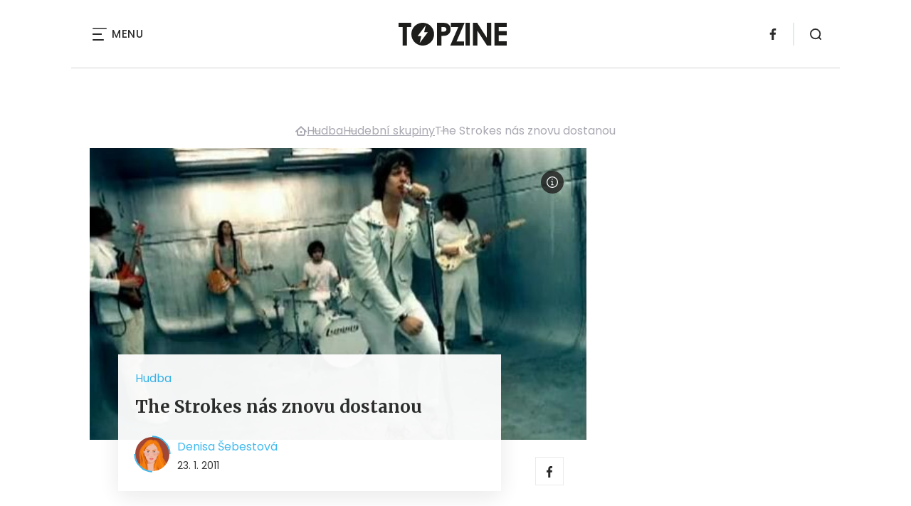

--- FILE ---
content_type: text/html; charset=utf-8
request_url: https://www.youtube-nocookie.com/embed/uDi13zqzJGg?modestbranding=1&fs=0&rel=0&iv_load_policy=3
body_size: 44250
content:
<!DOCTYPE html><html lang="en" dir="ltr" data-cast-api-enabled="true"><head><meta name="viewport" content="width=device-width, initial-scale=1"><script nonce="KMTXml1ltc8El8Q_0t139g">if ('undefined' == typeof Symbol || 'undefined' == typeof Symbol.iterator) {delete Array.prototype.entries;}</script><style name="www-roboto" nonce="MF5qhNt_BN8Vv5YbAntrZg">@font-face{font-family:'Roboto';font-style:normal;font-weight:400;font-stretch:100%;src:url(//fonts.gstatic.com/s/roboto/v48/KFO7CnqEu92Fr1ME7kSn66aGLdTylUAMa3GUBHMdazTgWw.woff2)format('woff2');unicode-range:U+0460-052F,U+1C80-1C8A,U+20B4,U+2DE0-2DFF,U+A640-A69F,U+FE2E-FE2F;}@font-face{font-family:'Roboto';font-style:normal;font-weight:400;font-stretch:100%;src:url(//fonts.gstatic.com/s/roboto/v48/KFO7CnqEu92Fr1ME7kSn66aGLdTylUAMa3iUBHMdazTgWw.woff2)format('woff2');unicode-range:U+0301,U+0400-045F,U+0490-0491,U+04B0-04B1,U+2116;}@font-face{font-family:'Roboto';font-style:normal;font-weight:400;font-stretch:100%;src:url(//fonts.gstatic.com/s/roboto/v48/KFO7CnqEu92Fr1ME7kSn66aGLdTylUAMa3CUBHMdazTgWw.woff2)format('woff2');unicode-range:U+1F00-1FFF;}@font-face{font-family:'Roboto';font-style:normal;font-weight:400;font-stretch:100%;src:url(//fonts.gstatic.com/s/roboto/v48/KFO7CnqEu92Fr1ME7kSn66aGLdTylUAMa3-UBHMdazTgWw.woff2)format('woff2');unicode-range:U+0370-0377,U+037A-037F,U+0384-038A,U+038C,U+038E-03A1,U+03A3-03FF;}@font-face{font-family:'Roboto';font-style:normal;font-weight:400;font-stretch:100%;src:url(//fonts.gstatic.com/s/roboto/v48/KFO7CnqEu92Fr1ME7kSn66aGLdTylUAMawCUBHMdazTgWw.woff2)format('woff2');unicode-range:U+0302-0303,U+0305,U+0307-0308,U+0310,U+0312,U+0315,U+031A,U+0326-0327,U+032C,U+032F-0330,U+0332-0333,U+0338,U+033A,U+0346,U+034D,U+0391-03A1,U+03A3-03A9,U+03B1-03C9,U+03D1,U+03D5-03D6,U+03F0-03F1,U+03F4-03F5,U+2016-2017,U+2034-2038,U+203C,U+2040,U+2043,U+2047,U+2050,U+2057,U+205F,U+2070-2071,U+2074-208E,U+2090-209C,U+20D0-20DC,U+20E1,U+20E5-20EF,U+2100-2112,U+2114-2115,U+2117-2121,U+2123-214F,U+2190,U+2192,U+2194-21AE,U+21B0-21E5,U+21F1-21F2,U+21F4-2211,U+2213-2214,U+2216-22FF,U+2308-230B,U+2310,U+2319,U+231C-2321,U+2336-237A,U+237C,U+2395,U+239B-23B7,U+23D0,U+23DC-23E1,U+2474-2475,U+25AF,U+25B3,U+25B7,U+25BD,U+25C1,U+25CA,U+25CC,U+25FB,U+266D-266F,U+27C0-27FF,U+2900-2AFF,U+2B0E-2B11,U+2B30-2B4C,U+2BFE,U+3030,U+FF5B,U+FF5D,U+1D400-1D7FF,U+1EE00-1EEFF;}@font-face{font-family:'Roboto';font-style:normal;font-weight:400;font-stretch:100%;src:url(//fonts.gstatic.com/s/roboto/v48/KFO7CnqEu92Fr1ME7kSn66aGLdTylUAMaxKUBHMdazTgWw.woff2)format('woff2');unicode-range:U+0001-000C,U+000E-001F,U+007F-009F,U+20DD-20E0,U+20E2-20E4,U+2150-218F,U+2190,U+2192,U+2194-2199,U+21AF,U+21E6-21F0,U+21F3,U+2218-2219,U+2299,U+22C4-22C6,U+2300-243F,U+2440-244A,U+2460-24FF,U+25A0-27BF,U+2800-28FF,U+2921-2922,U+2981,U+29BF,U+29EB,U+2B00-2BFF,U+4DC0-4DFF,U+FFF9-FFFB,U+10140-1018E,U+10190-1019C,U+101A0,U+101D0-101FD,U+102E0-102FB,U+10E60-10E7E,U+1D2C0-1D2D3,U+1D2E0-1D37F,U+1F000-1F0FF,U+1F100-1F1AD,U+1F1E6-1F1FF,U+1F30D-1F30F,U+1F315,U+1F31C,U+1F31E,U+1F320-1F32C,U+1F336,U+1F378,U+1F37D,U+1F382,U+1F393-1F39F,U+1F3A7-1F3A8,U+1F3AC-1F3AF,U+1F3C2,U+1F3C4-1F3C6,U+1F3CA-1F3CE,U+1F3D4-1F3E0,U+1F3ED,U+1F3F1-1F3F3,U+1F3F5-1F3F7,U+1F408,U+1F415,U+1F41F,U+1F426,U+1F43F,U+1F441-1F442,U+1F444,U+1F446-1F449,U+1F44C-1F44E,U+1F453,U+1F46A,U+1F47D,U+1F4A3,U+1F4B0,U+1F4B3,U+1F4B9,U+1F4BB,U+1F4BF,U+1F4C8-1F4CB,U+1F4D6,U+1F4DA,U+1F4DF,U+1F4E3-1F4E6,U+1F4EA-1F4ED,U+1F4F7,U+1F4F9-1F4FB,U+1F4FD-1F4FE,U+1F503,U+1F507-1F50B,U+1F50D,U+1F512-1F513,U+1F53E-1F54A,U+1F54F-1F5FA,U+1F610,U+1F650-1F67F,U+1F687,U+1F68D,U+1F691,U+1F694,U+1F698,U+1F6AD,U+1F6B2,U+1F6B9-1F6BA,U+1F6BC,U+1F6C6-1F6CF,U+1F6D3-1F6D7,U+1F6E0-1F6EA,U+1F6F0-1F6F3,U+1F6F7-1F6FC,U+1F700-1F7FF,U+1F800-1F80B,U+1F810-1F847,U+1F850-1F859,U+1F860-1F887,U+1F890-1F8AD,U+1F8B0-1F8BB,U+1F8C0-1F8C1,U+1F900-1F90B,U+1F93B,U+1F946,U+1F984,U+1F996,U+1F9E9,U+1FA00-1FA6F,U+1FA70-1FA7C,U+1FA80-1FA89,U+1FA8F-1FAC6,U+1FACE-1FADC,U+1FADF-1FAE9,U+1FAF0-1FAF8,U+1FB00-1FBFF;}@font-face{font-family:'Roboto';font-style:normal;font-weight:400;font-stretch:100%;src:url(//fonts.gstatic.com/s/roboto/v48/KFO7CnqEu92Fr1ME7kSn66aGLdTylUAMa3OUBHMdazTgWw.woff2)format('woff2');unicode-range:U+0102-0103,U+0110-0111,U+0128-0129,U+0168-0169,U+01A0-01A1,U+01AF-01B0,U+0300-0301,U+0303-0304,U+0308-0309,U+0323,U+0329,U+1EA0-1EF9,U+20AB;}@font-face{font-family:'Roboto';font-style:normal;font-weight:400;font-stretch:100%;src:url(//fonts.gstatic.com/s/roboto/v48/KFO7CnqEu92Fr1ME7kSn66aGLdTylUAMa3KUBHMdazTgWw.woff2)format('woff2');unicode-range:U+0100-02BA,U+02BD-02C5,U+02C7-02CC,U+02CE-02D7,U+02DD-02FF,U+0304,U+0308,U+0329,U+1D00-1DBF,U+1E00-1E9F,U+1EF2-1EFF,U+2020,U+20A0-20AB,U+20AD-20C0,U+2113,U+2C60-2C7F,U+A720-A7FF;}@font-face{font-family:'Roboto';font-style:normal;font-weight:400;font-stretch:100%;src:url(//fonts.gstatic.com/s/roboto/v48/KFO7CnqEu92Fr1ME7kSn66aGLdTylUAMa3yUBHMdazQ.woff2)format('woff2');unicode-range:U+0000-00FF,U+0131,U+0152-0153,U+02BB-02BC,U+02C6,U+02DA,U+02DC,U+0304,U+0308,U+0329,U+2000-206F,U+20AC,U+2122,U+2191,U+2193,U+2212,U+2215,U+FEFF,U+FFFD;}@font-face{font-family:'Roboto';font-style:normal;font-weight:500;font-stretch:100%;src:url(//fonts.gstatic.com/s/roboto/v48/KFO7CnqEu92Fr1ME7kSn66aGLdTylUAMa3GUBHMdazTgWw.woff2)format('woff2');unicode-range:U+0460-052F,U+1C80-1C8A,U+20B4,U+2DE0-2DFF,U+A640-A69F,U+FE2E-FE2F;}@font-face{font-family:'Roboto';font-style:normal;font-weight:500;font-stretch:100%;src:url(//fonts.gstatic.com/s/roboto/v48/KFO7CnqEu92Fr1ME7kSn66aGLdTylUAMa3iUBHMdazTgWw.woff2)format('woff2');unicode-range:U+0301,U+0400-045F,U+0490-0491,U+04B0-04B1,U+2116;}@font-face{font-family:'Roboto';font-style:normal;font-weight:500;font-stretch:100%;src:url(//fonts.gstatic.com/s/roboto/v48/KFO7CnqEu92Fr1ME7kSn66aGLdTylUAMa3CUBHMdazTgWw.woff2)format('woff2');unicode-range:U+1F00-1FFF;}@font-face{font-family:'Roboto';font-style:normal;font-weight:500;font-stretch:100%;src:url(//fonts.gstatic.com/s/roboto/v48/KFO7CnqEu92Fr1ME7kSn66aGLdTylUAMa3-UBHMdazTgWw.woff2)format('woff2');unicode-range:U+0370-0377,U+037A-037F,U+0384-038A,U+038C,U+038E-03A1,U+03A3-03FF;}@font-face{font-family:'Roboto';font-style:normal;font-weight:500;font-stretch:100%;src:url(//fonts.gstatic.com/s/roboto/v48/KFO7CnqEu92Fr1ME7kSn66aGLdTylUAMawCUBHMdazTgWw.woff2)format('woff2');unicode-range:U+0302-0303,U+0305,U+0307-0308,U+0310,U+0312,U+0315,U+031A,U+0326-0327,U+032C,U+032F-0330,U+0332-0333,U+0338,U+033A,U+0346,U+034D,U+0391-03A1,U+03A3-03A9,U+03B1-03C9,U+03D1,U+03D5-03D6,U+03F0-03F1,U+03F4-03F5,U+2016-2017,U+2034-2038,U+203C,U+2040,U+2043,U+2047,U+2050,U+2057,U+205F,U+2070-2071,U+2074-208E,U+2090-209C,U+20D0-20DC,U+20E1,U+20E5-20EF,U+2100-2112,U+2114-2115,U+2117-2121,U+2123-214F,U+2190,U+2192,U+2194-21AE,U+21B0-21E5,U+21F1-21F2,U+21F4-2211,U+2213-2214,U+2216-22FF,U+2308-230B,U+2310,U+2319,U+231C-2321,U+2336-237A,U+237C,U+2395,U+239B-23B7,U+23D0,U+23DC-23E1,U+2474-2475,U+25AF,U+25B3,U+25B7,U+25BD,U+25C1,U+25CA,U+25CC,U+25FB,U+266D-266F,U+27C0-27FF,U+2900-2AFF,U+2B0E-2B11,U+2B30-2B4C,U+2BFE,U+3030,U+FF5B,U+FF5D,U+1D400-1D7FF,U+1EE00-1EEFF;}@font-face{font-family:'Roboto';font-style:normal;font-weight:500;font-stretch:100%;src:url(//fonts.gstatic.com/s/roboto/v48/KFO7CnqEu92Fr1ME7kSn66aGLdTylUAMaxKUBHMdazTgWw.woff2)format('woff2');unicode-range:U+0001-000C,U+000E-001F,U+007F-009F,U+20DD-20E0,U+20E2-20E4,U+2150-218F,U+2190,U+2192,U+2194-2199,U+21AF,U+21E6-21F0,U+21F3,U+2218-2219,U+2299,U+22C4-22C6,U+2300-243F,U+2440-244A,U+2460-24FF,U+25A0-27BF,U+2800-28FF,U+2921-2922,U+2981,U+29BF,U+29EB,U+2B00-2BFF,U+4DC0-4DFF,U+FFF9-FFFB,U+10140-1018E,U+10190-1019C,U+101A0,U+101D0-101FD,U+102E0-102FB,U+10E60-10E7E,U+1D2C0-1D2D3,U+1D2E0-1D37F,U+1F000-1F0FF,U+1F100-1F1AD,U+1F1E6-1F1FF,U+1F30D-1F30F,U+1F315,U+1F31C,U+1F31E,U+1F320-1F32C,U+1F336,U+1F378,U+1F37D,U+1F382,U+1F393-1F39F,U+1F3A7-1F3A8,U+1F3AC-1F3AF,U+1F3C2,U+1F3C4-1F3C6,U+1F3CA-1F3CE,U+1F3D4-1F3E0,U+1F3ED,U+1F3F1-1F3F3,U+1F3F5-1F3F7,U+1F408,U+1F415,U+1F41F,U+1F426,U+1F43F,U+1F441-1F442,U+1F444,U+1F446-1F449,U+1F44C-1F44E,U+1F453,U+1F46A,U+1F47D,U+1F4A3,U+1F4B0,U+1F4B3,U+1F4B9,U+1F4BB,U+1F4BF,U+1F4C8-1F4CB,U+1F4D6,U+1F4DA,U+1F4DF,U+1F4E3-1F4E6,U+1F4EA-1F4ED,U+1F4F7,U+1F4F9-1F4FB,U+1F4FD-1F4FE,U+1F503,U+1F507-1F50B,U+1F50D,U+1F512-1F513,U+1F53E-1F54A,U+1F54F-1F5FA,U+1F610,U+1F650-1F67F,U+1F687,U+1F68D,U+1F691,U+1F694,U+1F698,U+1F6AD,U+1F6B2,U+1F6B9-1F6BA,U+1F6BC,U+1F6C6-1F6CF,U+1F6D3-1F6D7,U+1F6E0-1F6EA,U+1F6F0-1F6F3,U+1F6F7-1F6FC,U+1F700-1F7FF,U+1F800-1F80B,U+1F810-1F847,U+1F850-1F859,U+1F860-1F887,U+1F890-1F8AD,U+1F8B0-1F8BB,U+1F8C0-1F8C1,U+1F900-1F90B,U+1F93B,U+1F946,U+1F984,U+1F996,U+1F9E9,U+1FA00-1FA6F,U+1FA70-1FA7C,U+1FA80-1FA89,U+1FA8F-1FAC6,U+1FACE-1FADC,U+1FADF-1FAE9,U+1FAF0-1FAF8,U+1FB00-1FBFF;}@font-face{font-family:'Roboto';font-style:normal;font-weight:500;font-stretch:100%;src:url(//fonts.gstatic.com/s/roboto/v48/KFO7CnqEu92Fr1ME7kSn66aGLdTylUAMa3OUBHMdazTgWw.woff2)format('woff2');unicode-range:U+0102-0103,U+0110-0111,U+0128-0129,U+0168-0169,U+01A0-01A1,U+01AF-01B0,U+0300-0301,U+0303-0304,U+0308-0309,U+0323,U+0329,U+1EA0-1EF9,U+20AB;}@font-face{font-family:'Roboto';font-style:normal;font-weight:500;font-stretch:100%;src:url(//fonts.gstatic.com/s/roboto/v48/KFO7CnqEu92Fr1ME7kSn66aGLdTylUAMa3KUBHMdazTgWw.woff2)format('woff2');unicode-range:U+0100-02BA,U+02BD-02C5,U+02C7-02CC,U+02CE-02D7,U+02DD-02FF,U+0304,U+0308,U+0329,U+1D00-1DBF,U+1E00-1E9F,U+1EF2-1EFF,U+2020,U+20A0-20AB,U+20AD-20C0,U+2113,U+2C60-2C7F,U+A720-A7FF;}@font-face{font-family:'Roboto';font-style:normal;font-weight:500;font-stretch:100%;src:url(//fonts.gstatic.com/s/roboto/v48/KFO7CnqEu92Fr1ME7kSn66aGLdTylUAMa3yUBHMdazQ.woff2)format('woff2');unicode-range:U+0000-00FF,U+0131,U+0152-0153,U+02BB-02BC,U+02C6,U+02DA,U+02DC,U+0304,U+0308,U+0329,U+2000-206F,U+20AC,U+2122,U+2191,U+2193,U+2212,U+2215,U+FEFF,U+FFFD;}</style><script name="www-roboto" nonce="KMTXml1ltc8El8Q_0t139g">if (document.fonts && document.fonts.load) {document.fonts.load("400 10pt Roboto", "E"); document.fonts.load("500 10pt Roboto", "E");}</script><link rel="stylesheet" href="/s/player/afc53320/www-player.css" name="www-player" nonce="MF5qhNt_BN8Vv5YbAntrZg"><style nonce="MF5qhNt_BN8Vv5YbAntrZg">html {overflow: hidden;}body {font: 12px Roboto, Arial, sans-serif; background-color: #000; color: #fff; height: 100%; width: 100%; overflow: hidden; position: absolute; margin: 0; padding: 0;}#player {width: 100%; height: 100%;}h1 {text-align: center; color: #fff;}h3 {margin-top: 6px; margin-bottom: 3px;}.player-unavailable {position: absolute; top: 0; left: 0; right: 0; bottom: 0; padding: 25px; font-size: 13px; background: url(/img/meh7.png) 50% 65% no-repeat;}.player-unavailable .message {text-align: left; margin: 0 -5px 15px; padding: 0 5px 14px; border-bottom: 1px solid #888; font-size: 19px; font-weight: normal;}.player-unavailable a {color: #167ac6; text-decoration: none;}</style><script nonce="KMTXml1ltc8El8Q_0t139g">var ytcsi={gt:function(n){n=(n||"")+"data_";return ytcsi[n]||(ytcsi[n]={tick:{},info:{},gel:{preLoggedGelInfos:[]}})},now:window.performance&&window.performance.timing&&window.performance.now&&window.performance.timing.navigationStart?function(){return window.performance.timing.navigationStart+window.performance.now()}:function(){return(new Date).getTime()},tick:function(l,t,n){var ticks=ytcsi.gt(n).tick;var v=t||ytcsi.now();if(ticks[l]){ticks["_"+l]=ticks["_"+l]||[ticks[l]];ticks["_"+l].push(v)}ticks[l]=
v},info:function(k,v,n){ytcsi.gt(n).info[k]=v},infoGel:function(p,n){ytcsi.gt(n).gel.preLoggedGelInfos.push(p)},setStart:function(t,n){ytcsi.tick("_start",t,n)}};
(function(w,d){function isGecko(){if(!w.navigator)return false;try{if(w.navigator.userAgentData&&w.navigator.userAgentData.brands&&w.navigator.userAgentData.brands.length){var brands=w.navigator.userAgentData.brands;var i=0;for(;i<brands.length;i++)if(brands[i]&&brands[i].brand==="Firefox")return true;return false}}catch(e){setTimeout(function(){throw e;})}if(!w.navigator.userAgent)return false;var ua=w.navigator.userAgent;return ua.indexOf("Gecko")>0&&ua.toLowerCase().indexOf("webkit")<0&&ua.indexOf("Edge")<
0&&ua.indexOf("Trident")<0&&ua.indexOf("MSIE")<0}ytcsi.setStart(w.performance?w.performance.timing.responseStart:null);var isPrerender=(d.visibilityState||d.webkitVisibilityState)=="prerender";var vName=!d.visibilityState&&d.webkitVisibilityState?"webkitvisibilitychange":"visibilitychange";if(isPrerender){var startTick=function(){ytcsi.setStart();d.removeEventListener(vName,startTick)};d.addEventListener(vName,startTick,false)}if(d.addEventListener)d.addEventListener(vName,function(){ytcsi.tick("vc")},
false);if(isGecko()){var isHidden=(d.visibilityState||d.webkitVisibilityState)=="hidden";if(isHidden)ytcsi.tick("vc")}var slt=function(el,t){setTimeout(function(){var n=ytcsi.now();el.loadTime=n;if(el.slt)el.slt()},t)};w.__ytRIL=function(el){if(!el.getAttribute("data-thumb"))if(w.requestAnimationFrame)w.requestAnimationFrame(function(){slt(el,0)});else slt(el,16)}})(window,document);
</script><script nonce="KMTXml1ltc8El8Q_0t139g">var ytcfg={d:function(){return window.yt&&yt.config_||ytcfg.data_||(ytcfg.data_={})},get:function(k,o){return k in ytcfg.d()?ytcfg.d()[k]:o},set:function(){var a=arguments;if(a.length>1)ytcfg.d()[a[0]]=a[1];else{var k;for(k in a[0])ytcfg.d()[k]=a[0][k]}}};
ytcfg.set({"CLIENT_CANARY_STATE":"none","DEVICE":"cbr\u003dChrome\u0026cbrand\u003dapple\u0026cbrver\u003d131.0.0.0\u0026ceng\u003dWebKit\u0026cengver\u003d537.36\u0026cos\u003dMacintosh\u0026cosver\u003d10_15_7\u0026cplatform\u003dDESKTOP","EVENT_ID":"STl7aa-bGc-O1NgPvcvkoQ8","EXPERIMENT_FLAGS":{"ab_det_apb_b":true,"ab_det_apm":true,"ab_det_el_h":true,"ab_det_em_inj":true,"ab_fk_sk_cl":true,"ab_l_sig_st":true,"ab_l_sig_st_e":true,"action_companion_center_align_description":true,"allow_skip_networkless":true,"always_send_and_write":true,"att_web_record_metrics":true,"attmusi":true,"c3_enable_button_impression_logging":true,"c3_watch_page_component":true,"cancel_pending_navs":true,"clean_up_manual_attribution_header":true,"config_age_report_killswitch":true,"cow_optimize_idom_compat":true,"csi_on_gel":true,"delhi_mweb_colorful_sd":true,"delhi_mweb_colorful_sd_v2":true,"deprecate_pair_servlet_enabled":true,"desktop_sparkles_light_cta_button":true,"disable_cached_masthead_data":true,"disable_child_node_auto_formatted_strings":true,"disable_log_to_visitor_layer":true,"disable_pacf_logging_for_memory_limited_tv":true,"embeds_enable_eid_enforcement_for_youtube":true,"embeds_enable_info_panel_dismissal":true,"embeds_enable_pfp_always_unbranded":true,"embeds_muted_autoplay_sound_fix":true,"embeds_serve_es6_client":true,"embeds_web_nwl_disable_nocookie":true,"embeds_web_updated_shorts_definition_fix":true,"enable_active_view_display_ad_renderer_web_home":true,"enable_ad_disclosure_banner_a11y_fix":true,"enable_android_web_view_top_insets_bugfix":true,"enable_client_sli_logging":true,"enable_client_streamz_web":true,"enable_client_ve_spec":true,"enable_cloud_save_error_popup_after_retry":true,"enable_dai_sdf_h5_preroll":true,"enable_datasync_id_header_in_web_vss_pings":true,"enable_default_mono_cta_migration_web_client":true,"enable_docked_chat_messages":true,"enable_drop_shadow_experiment":true,"enable_embeds_new_caption_language_picker":true,"enable_entity_store_from_dependency_injection":true,"enable_inline_muted_playback_on_web_search":true,"enable_inline_muted_playback_on_web_search_for_vdc":true,"enable_inline_muted_playback_on_web_search_for_vdcb":true,"enable_is_extended_monitoring":true,"enable_is_mini_app_page_active_bugfix":true,"enable_logging_first_user_action_after_game_ready":true,"enable_ltc_param_fetch_from_innertube":true,"enable_masthead_mweb_padding_fix":true,"enable_menu_renderer_button_in_mweb_hclr":true,"enable_mini_app_command_handler_mweb_fix":true,"enable_mini_guide_downloads_item":true,"enable_mixed_direction_formatted_strings":true,"enable_mweb_new_caption_language_picker":true,"enable_names_handles_account_switcher":true,"enable_network_request_logging_on_game_events":true,"enable_new_paid_product_placement":true,"enable_open_in_new_tab_icon_for_short_dr_for_desktop_search":true,"enable_open_yt_content":true,"enable_origin_query_parameter_bugfix":true,"enable_pause_ads_on_ytv_html5":true,"enable_payments_purchase_manager":true,"enable_pdp_icon_prefetch":true,"enable_pl_r_si_fa":true,"enable_place_pivot_url":true,"enable_pv_screen_modern_text":true,"enable_removing_navbar_title_on_hashtag_page_mweb":true,"enable_rta_manager":true,"enable_sdf_companion_h5":true,"enable_sdf_dai_h5_midroll":true,"enable_sdf_h5_endemic_mid_post_roll":true,"enable_sdf_on_h5_unplugged_vod_midroll":true,"enable_sdf_shorts_player_bytes_h5":true,"enable_sending_unwrapped_game_audio_as_serialized_metadata":true,"enable_sfv_effect_pivot_url":true,"enable_shorts_new_carousel":true,"enable_skip_ad_guidance_prompt":true,"enable_skippable_ads_for_unplugged_ad_pod":true,"enable_smearing_expansion_dai":true,"enable_time_out_messages":true,"enable_timeline_view_modern_transcript_fe":true,"enable_video_display_compact_button_group_for_desktop_search":true,"enable_web_delhi_icons":true,"enable_web_home_top_landscape_image_layout_level_click":true,"enable_web_tiered_gel":true,"enable_window_constrained_buy_flow_dialog":true,"enable_wiz_queue_effect_and_on_init_initial_runs":true,"enable_ypc_spinners":true,"enable_yt_ata_iframe_authuser":true,"export_networkless_options":true,"export_player_version_to_ytconfig":true,"fill_single_video_with_notify_to_lasr":true,"fix_ad_miniplayer_controls_rendering":true,"fix_ads_tracking_for_swf_config_deprecation_mweb":true,"h5_companion_enable_adcpn_macro_substitution_for_click_pings":true,"h5_inplayer_enable_adcpn_macro_substitution_for_click_pings":true,"h5_reset_cache_and_filter_before_update_masthead":true,"hide_channel_creation_title_for_mweb":true,"high_ccv_client_side_caching_h5":true,"html5_log_trigger_events_with_debug_data":true,"html5_ssdai_enable_media_end_cue_range":true,"il_attach_cache_limit":true,"il_use_view_model_logging_context":true,"is_browser_support_for_webcam_streaming":true,"json_condensed_response":true,"kev_adb_pg":true,"kevlar_gel_error_routing":true,"kevlar_watch_cinematics":true,"live_chat_enable_controller_extraction":true,"live_chat_enable_rta_manager":true,"log_click_with_layer_from_element_in_command_handler":true,"mdx_enable_privacy_disclosure_ui":true,"mdx_load_cast_api_bootstrap_script":true,"medium_progress_bar_modification":true,"migrate_remaining_web_ad_badges_to_innertube":true,"mobile_account_menu_refresh":true,"mweb_account_linking_noapp":true,"mweb_allow_modern_search_suggest_behavior":true,"mweb_animated_actions":true,"mweb_app_upsell_button_direct_to_app":true,"mweb_c3_enable_adaptive_signals":true,"mweb_c3_library_page_enable_recent_shelf":true,"mweb_c3_remove_web_navigation_endpoint_data":true,"mweb_c3_use_canonical_from_player_response":true,"mweb_cinematic_watch":true,"mweb_command_handler":true,"mweb_delay_watch_initial_data":true,"mweb_disable_searchbar_scroll":true,"mweb_enable_browse_chunks":true,"mweb_enable_fine_scrubbing_for_recs":true,"mweb_enable_imp_portal":true,"mweb_enable_keto_batch_player_fullscreen":true,"mweb_enable_keto_batch_player_progress_bar":true,"mweb_enable_keto_batch_player_tooltips":true,"mweb_enable_lockup_view_model_for_ucp":true,"mweb_enable_mix_panel_title_metadata":true,"mweb_enable_more_drawer":true,"mweb_enable_optional_fullscreen_landscape_locking":true,"mweb_enable_overlay_touch_manager":true,"mweb_enable_premium_carve_out_fix":true,"mweb_enable_refresh_detection":true,"mweb_enable_search_imp":true,"mweb_enable_shorts_pivot_button":true,"mweb_enable_shorts_video_preload":true,"mweb_enable_skippables_on_jio_phone":true,"mweb_enable_two_line_title_on_shorts":true,"mweb_enable_varispeed_controller":true,"mweb_enable_watch_feed_infinite_scroll":true,"mweb_enable_wrapped_unplugged_pause_membership_dialog_renderer":true,"mweb_fix_monitor_visibility_after_render":true,"mweb_force_ios_fallback_to_native_control":true,"mweb_fp_auto_fullscreen":true,"mweb_fullscreen_controls":true,"mweb_fullscreen_controls_action_buttons":true,"mweb_fullscreen_watch_system":true,"mweb_home_reactive_shorts":true,"mweb_innertube_search_command":true,"mweb_lang_in_html":true,"mweb_like_button_synced_with_entities":true,"mweb_logo_use_home_page_ve":true,"mweb_native_control_in_faux_fullscreen_shared":true,"mweb_player_control_on_hover":true,"mweb_player_delhi_dtts":true,"mweb_player_settings_use_bottom_sheet":true,"mweb_player_show_previous_next_buttons_in_playlist":true,"mweb_player_skip_no_op_state_changes":true,"mweb_player_user_select_none":true,"mweb_playlist_engagement_panel":true,"mweb_progress_bar_seek_on_mouse_click":true,"mweb_pull_2_full":true,"mweb_pull_2_full_enable_touch_handlers":true,"mweb_schedule_warm_watch_response":true,"mweb_searchbox_legacy_navigation":true,"mweb_see_fewer_shorts":true,"mweb_shorts_comments_panel_id_change":true,"mweb_shorts_early_continuation":true,"mweb_show_ios_smart_banner":true,"mweb_show_sign_in_button_from_header":true,"mweb_use_server_url_on_startup":true,"mweb_watch_captions_enable_auto_translate":true,"mweb_watch_captions_set_default_size":true,"mweb_watch_stop_scheduler_on_player_response":true,"mweb_watchfeed_big_thumbnails":true,"mweb_yt_searchbox":true,"networkless_logging":true,"no_client_ve_attach_unless_shown":true,"pageid_as_header_web":true,"playback_settings_use_switch_menu":true,"player_controls_autonav_fix":true,"player_controls_skip_double_signal_update":true,"polymer_bad_build_labels":true,"polymer_verifiy_app_state":true,"qoe_send_and_write":true,"remove_chevron_from_ad_disclosure_banner_h5":true,"remove_masthead_channel_banner_on_refresh":true,"remove_slot_id_exited_trigger_for_dai_in_player_slot_expire":true,"replace_client_url_parsing_with_server_signal":true,"service_worker_enabled":true,"service_worker_push_enabled":true,"service_worker_push_home_page_prompt":true,"service_worker_push_watch_page_prompt":true,"shell_load_gcf":true,"shorten_initial_gel_batch_timeout":true,"should_use_yt_voice_endpoint_in_kaios":true,"smarter_ve_dedupping":true,"speedmaster_no_seek":true,"stop_handling_click_for_non_rendering_overlay_layout":true,"suppress_error_204_logging":true,"synced_panel_scrolling_controller":true,"use_event_time_ms_header":true,"use_fifo_for_networkless":true,"use_request_time_ms_header":true,"use_session_based_sampling":true,"use_thumbnail_overlay_time_status_renderer_for_live_badge":true,"vss_final_ping_send_and_write":true,"vss_playback_use_send_and_write":true,"web_adaptive_repeat_ase":true,"web_always_load_chat_support":true,"web_api_url":true,"web_attributed_string_deep_equal_bugfix":true,"web_autonav_allow_off_by_default":true,"web_button_vm_refactor_disabled":true,"web_c3_log_app_init_finish":true,"web_component_wrapper_track_owner":true,"web_csi_action_sampling_enabled":true,"web_dedupe_ve_grafting":true,"web_disable_backdrop_filter":true,"web_enable_ab_rsp_cl":true,"web_enable_course_icon_update":true,"web_enable_error_204":true,"web_gcf_hashes_innertube":true,"web_gel_timeout_cap":true,"web_parent_target_for_sheets":true,"web_persist_server_autonav_state_on_client":true,"web_playback_associated_log_ctt":true,"web_playback_associated_ve":true,"web_prefetch_preload_video":true,"web_progress_bar_draggable":true,"web_resizable_advertiser_banner_on_masthead_safari_fix":true,"web_shorts_just_watched_on_channel_and_pivot_study":true,"web_shorts_just_watched_overlay":true,"web_shorts_wn_shelf_header_tuning":true,"web_update_panel_visibility_logging_fix":true,"web_video_attribute_view_model_a11y_fix":true,"web_watch_controls_state_signals":true,"web_wiz_attributed_string":true,"webfe_mweb_watch_microdata":true,"webfe_watch_shorts_canonical_url_fix":true,"webpo_exit_on_net_err":true,"wiz_diff_overwritable":true,"wiz_stamper_new_context_api":true,"woffle_used_state_report":true,"wpo_gel_strz":true,"H5_async_logging_delay_ms":30000.0,"attention_logging_scroll_throttle":500.0,"autoplay_pause_by_lact_sampling_fraction":0.0,"cinematic_watch_effect_opacity":0.4,"log_window_onerror_fraction":0.1,"speedmaster_playback_rate":2.0,"tv_pacf_logging_sample_rate":0.01,"web_attention_logging_scroll_throttle":500.0,"web_load_prediction_threshold":0.1,"web_navigation_prediction_threshold":0.1,"web_pbj_log_warning_rate":0.0,"web_system_health_fraction":0.01,"ytidb_transaction_ended_event_rate_limit":0.02,"active_time_update_interval_ms":10000,"att_init_delay":500,"autoplay_pause_by_lact_sec":0,"botguard_async_snapshot_timeout_ms":3000,"check_navigator_accuracy_timeout_ms":0,"cinematic_watch_css_filter_blur_strength":40,"cinematic_watch_fade_out_duration":500,"close_webview_delay_ms":100,"cloud_save_game_data_rate_limit_ms":3000,"compression_disable_point":10,"custom_active_view_tos_timeout_ms":3600000,"embeds_widget_poll_interval_ms":0,"gel_min_batch_size":3,"gel_queue_timeout_max_ms":60000,"get_async_timeout_ms":60000,"hide_cta_for_home_web_video_ads_animate_in_time":2,"html5_byterate_soft_cap":0,"initial_gel_batch_timeout":2000,"max_body_size_to_compress":500000,"max_prefetch_window_sec_for_livestream_optimization":10,"min_prefetch_offset_sec_for_livestream_optimization":20,"mini_app_container_iframe_src_update_delay_ms":0,"multiple_preview_news_duration_time":11000,"mweb_c3_toast_duration_ms":5000,"mweb_deep_link_fallback_timeout_ms":10000,"mweb_delay_response_received_actions":100,"mweb_fp_dpad_rate_limit_ms":0,"mweb_fp_dpad_watch_title_clamp_lines":0,"mweb_history_manager_cache_size":100,"mweb_ios_fullscreen_playback_transition_delay_ms":500,"mweb_ios_fullscreen_system_pause_epilson_ms":0,"mweb_override_response_store_expiration_ms":0,"mweb_shorts_early_continuation_trigger_threshold":4,"mweb_w2w_max_age_seconds":0,"mweb_watch_captions_default_size":2,"neon_dark_launch_gradient_count":0,"network_polling_interval":30000,"play_click_interval_ms":30000,"play_ping_interval_ms":10000,"prefetch_comments_ms_after_video":0,"send_config_hash_timer":0,"service_worker_push_logged_out_prompt_watches":-1,"service_worker_push_prompt_cap":-1,"service_worker_push_prompt_delay_microseconds":3888000000000,"slow_compressions_before_abandon_count":4,"speedmaster_cancellation_movement_dp":10,"speedmaster_touch_activation_ms":500,"web_attention_logging_throttle":500,"web_foreground_heartbeat_interval_ms":28000,"web_gel_debounce_ms":10000,"web_logging_max_batch":100,"web_max_tracing_events":50,"web_tracing_session_replay":0,"wil_icon_max_concurrent_fetches":9999,"ytidb_remake_db_retries":3,"ytidb_reopen_db_retries":3,"WebClientReleaseProcessCritical__youtube_embeds_client_version_override":"","WebClientReleaseProcessCritical__youtube_embeds_web_client_version_override":"","WebClientReleaseProcessCritical__youtube_mweb_client_version_override":"","debug_forced_internalcountrycode":"","embeds_web_synth_ch_headers_banned_urls_regex":"","enable_web_media_service":"DISABLED","il_payload_scraping":"","live_chat_unicode_emoji_json_url":"https://www.gstatic.com/youtube/img/emojis/emojis-svg-9.json","mweb_deep_link_feature_tag_suffix":"11268432","mweb_enable_shorts_innertube_player_prefetch_trigger":"NONE","mweb_fp_dpad":"home,search,browse,channel,create_channel,experiments,settings,trending,oops,404,paid_memberships,sponsorship,premium,shorts","mweb_fp_dpad_linear_navigation":"","mweb_fp_dpad_linear_navigation_visitor":"","mweb_fp_dpad_visitor":"","mweb_preload_video_by_player_vars":"","place_pivot_triggering_container_alternate":"","place_pivot_triggering_counterfactual_container_alternate":"","service_worker_push_force_notification_prompt_tag":"1","service_worker_scope":"/","suggest_exp_str":"","web_client_version_override":"","kevlar_command_handler_command_banlist":[],"mini_app_ids_without_game_ready":["UgkxHHtsak1SC8mRGHMZewc4HzeAY3yhPPmJ","Ugkx7OgzFqE6z_5Mtf4YsotGfQNII1DF_RBm"],"web_op_signal_type_banlist":[],"web_tracing_enabled_spans":["event","command"]},"GAPI_HINT_PARAMS":"m;/_/scs/abc-static/_/js/k\u003dgapi.gapi.en.FZb77tO2YW4.O/d\u003d1/rs\u003dAHpOoo8lqavmo6ayfVxZovyDiP6g3TOVSQ/m\u003d__features__","GAPI_HOST":"https://apis.google.com","GAPI_LOCALE":"en_US","GL":"US","HL":"en","HTML_DIR":"ltr","HTML_LANG":"en","INNERTUBE_API_KEY":"AIzaSyAO_FJ2SlqU8Q4STEHLGCilw_Y9_11qcW8","INNERTUBE_API_VERSION":"v1","INNERTUBE_CLIENT_NAME":"WEB_EMBEDDED_PLAYER","INNERTUBE_CLIENT_VERSION":"1.20260128.01.00","INNERTUBE_CONTEXT":{"client":{"hl":"en","gl":"US","remoteHost":"18.224.96.217","deviceMake":"Apple","deviceModel":"","visitorData":"CgtlcWRwdHI5dU9ySSjJ8uzLBjIKCgJVUxIEGgAgUQ%3D%3D","userAgent":"Mozilla/5.0 (Macintosh; Intel Mac OS X 10_15_7) AppleWebKit/537.36 (KHTML, like Gecko) Chrome/131.0.0.0 Safari/537.36; ClaudeBot/1.0; +claudebot@anthropic.com),gzip(gfe)","clientName":"WEB_EMBEDDED_PLAYER","clientVersion":"1.20260128.01.00","osName":"Macintosh","osVersion":"10_15_7","originalUrl":"https://www.youtube-nocookie.com/embed/uDi13zqzJGg?modestbranding\u003d1\u0026fs\u003d0\u0026rel\u003d0\u0026iv_load_policy\u003d3","platform":"DESKTOP","clientFormFactor":"UNKNOWN_FORM_FACTOR","configInfo":{"appInstallData":"[base64]%3D"},"browserName":"Chrome","browserVersion":"131.0.0.0","acceptHeader":"text/html,application/xhtml+xml,application/xml;q\u003d0.9,image/webp,image/apng,*/*;q\u003d0.8,application/signed-exchange;v\u003db3;q\u003d0.9","deviceExperimentId":"ChxOell3TURjek1UYzRNalUwTWpRNE5ERTVOUT09EMny7MsGGMny7MsG","rolloutToken":"CLaE6PrmiI66vAEQtuyB98ewkgMYtuyB98ewkgM%3D"},"user":{"lockedSafetyMode":false},"request":{"useSsl":true},"clickTracking":{"clickTrackingParams":"IhMI7+OB98ewkgMVTwcVBR29JTn0"},"thirdParty":{"embeddedPlayerContext":{"embeddedPlayerEncryptedContext":"AD5ZzFRwFLMsvmdJcZ1LpU9J43YIf5JIhliWNn8es31TfloEYyROjhg4xMVafCMQ1U4KbOQcOVxKnpQAT6UetWyyo_f__BtvPXHJ1O0Mpea6H4FiOOmhwLBkdTXi_KSDOqiRwiAobdDPe4sECfMlGUfO01fsTiwnBncA3aZJTw","ancestorOriginsSupported":false}}},"INNERTUBE_CONTEXT_CLIENT_NAME":56,"INNERTUBE_CONTEXT_CLIENT_VERSION":"1.20260128.01.00","INNERTUBE_CONTEXT_GL":"US","INNERTUBE_CONTEXT_HL":"en","LATEST_ECATCHER_SERVICE_TRACKING_PARAMS":{"client.name":"WEB_EMBEDDED_PLAYER","client.jsfeat":"2021"},"LOGGED_IN":false,"PAGE_BUILD_LABEL":"youtube.embeds.web_20260128_01_RC00","PAGE_CL":862097608,"SERVER_NAME":"WebFE","VISITOR_DATA":"CgtlcWRwdHI5dU9ySSjJ8uzLBjIKCgJVUxIEGgAgUQ%3D%3D","WEB_PLAYER_CONTEXT_CONFIGS":{"WEB_PLAYER_CONTEXT_CONFIG_ID_EMBEDDED_PLAYER":{"rootElementId":"movie_player","jsUrl":"/s/player/afc53320/player_ias.vflset/en_US/base.js","cssUrl":"/s/player/afc53320/www-player.css","contextId":"WEB_PLAYER_CONTEXT_CONFIG_ID_EMBEDDED_PLAYER","eventLabel":"embedded","contentRegion":"US","hl":"en_US","hostLanguage":"en","innertubeApiKey":"AIzaSyAO_FJ2SlqU8Q4STEHLGCilw_Y9_11qcW8","innertubeApiVersion":"v1","innertubeContextClientVersion":"1.20260128.01.00","disableRelatedVideos":true,"annotationsLoadPolicy":3,"device":{"brand":"apple","model":"","browser":"Chrome","browserVersion":"131.0.0.0","os":"Macintosh","osVersion":"10_15_7","platform":"DESKTOP","interfaceName":"WEB_EMBEDDED_PLAYER","interfaceVersion":"1.20260128.01.00"},"serializedExperimentIds":"24004644,51010235,51063643,51098299,51204329,51222973,51340662,51349914,51353393,51366423,51389629,51404808,51490331,51500051,51505436,51530495,51534669,51560386,51564351,51565116,51566373,51566863,51578632,51583565,51583821,51585555,51586118,51605258,51605395,51609829,51611457,51615067,51620867,51621065,51622844,51631301,51635954,51637029,51638932,51648336,51672162,51681662,51683502,51684302,51684306,51691027,51691589,51693511,51693995,51696107,51696619,51700777,51701615,51705183,51707440,51713237,51714463,51717747,51719112,51719411,51719628,51724102,51729217,51732102,51735449,51740812,51742397,51742828,51742877,51744563,51749572,51750315,51751854,51751895,51752091","serializedExperimentFlags":"H5_async_logging_delay_ms\u003d30000.0\u0026PlayerWeb__h5_enable_advisory_rating_restrictions\u003dtrue\u0026a11y_h5_associate_survey_question\u003dtrue\u0026ab_det_apb_b\u003dtrue\u0026ab_det_apm\u003dtrue\u0026ab_det_el_h\u003dtrue\u0026ab_det_em_inj\u003dtrue\u0026ab_fk_sk_cl\u003dtrue\u0026ab_l_sig_st\u003dtrue\u0026ab_l_sig_st_e\u003dtrue\u0026action_companion_center_align_description\u003dtrue\u0026ad_pod_disable_companion_persist_ads_quality\u003dtrue\u0026add_stmp_logs_for_voice_boost\u003dtrue\u0026allow_autohide_on_paused_videos\u003dtrue\u0026allow_drm_override\u003dtrue\u0026allow_live_autoplay\u003dtrue\u0026allow_poltergust_autoplay\u003dtrue\u0026allow_skip_networkless\u003dtrue\u0026allow_vp9_1080p_mq_enc\u003dtrue\u0026always_cache_redirect_endpoint\u003dtrue\u0026always_send_and_write\u003dtrue\u0026annotation_module_vast_cards_load_logging_fraction\u003d0.0\u0026assign_drm_family_by_format\u003dtrue\u0026att_web_record_metrics\u003dtrue\u0026attention_logging_scroll_throttle\u003d500.0\u0026attmusi\u003dtrue\u0026autoplay_time\u003d10000\u0026autoplay_time_for_fullscreen\u003d-1\u0026autoplay_time_for_music_content\u003d-1\u0026bg_vm_reinit_threshold\u003d7200000\u0026block_tvhtml5_simply_embedded\u003dtrue\u0026blocked_packages_for_sps\u003d[]\u0026botguard_async_snapshot_timeout_ms\u003d3000\u0026captions_url_add_ei\u003dtrue\u0026check_navigator_accuracy_timeout_ms\u003d0\u0026clean_up_manual_attribution_header\u003dtrue\u0026compression_disable_point\u003d10\u0026cow_optimize_idom_compat\u003dtrue\u0026csi_on_gel\u003dtrue\u0026custom_active_view_tos_timeout_ms\u003d3600000\u0026dash_manifest_version\u003d5\u0026debug_bandaid_hostname\u003d\u0026debug_bandaid_port\u003d0\u0026debug_sherlog_username\u003d\u0026delhi_fast_follow_autonav_toggle\u003dtrue\u0026delhi_modern_player_default_thumbnail_percentage\u003d0.0\u0026delhi_modern_player_faster_autohide_delay_ms\u003d2000\u0026delhi_modern_player_pause_thumbnail_percentage\u003d0.6\u0026delhi_modern_web_player_blending_mode\u003d\u0026delhi_modern_web_player_disable_frosted_glass\u003dtrue\u0026delhi_modern_web_player_horizontal_volume_controls\u003dtrue\u0026delhi_modern_web_player_lhs_volume_controls\u003dtrue\u0026delhi_modern_web_player_responsive_compact_controls_threshold\u003d0\u0026deprecate_22\u003dtrue\u0026deprecate_delay_ping\u003dtrue\u0026deprecate_pair_servlet_enabled\u003dtrue\u0026desktop_sparkles_light_cta_button\u003dtrue\u0026disable_av1_setting\u003dtrue\u0026disable_branding_context\u003dtrue\u0026disable_cached_masthead_data\u003dtrue\u0026disable_channel_id_check_for_suspended_channels\u003dtrue\u0026disable_child_node_auto_formatted_strings\u003dtrue\u0026disable_lifa_for_supex_users\u003dtrue\u0026disable_log_to_visitor_layer\u003dtrue\u0026disable_mdx_connection_in_mdx_module_for_music_web\u003dtrue\u0026disable_pacf_logging_for_memory_limited_tv\u003dtrue\u0026disable_reduced_fullscreen_autoplay_countdown_for_minors\u003dtrue\u0026disable_reel_item_watch_format_filtering\u003dtrue\u0026disable_threegpp_progressive_formats\u003dtrue\u0026disable_touch_events_on_skip_button\u003dtrue\u0026edge_encryption_fill_primary_key_version\u003dtrue\u0026embeds_enable_info_panel_dismissal\u003dtrue\u0026embeds_enable_move_set_center_crop_to_public\u003dtrue\u0026embeds_enable_per_video_embed_config\u003dtrue\u0026embeds_enable_pfp_always_unbranded\u003dtrue\u0026embeds_web_lite_mode\u003d1\u0026embeds_web_nwl_disable_nocookie\u003dtrue\u0026embeds_web_synth_ch_headers_banned_urls_regex\u003d\u0026enable_active_view_display_ad_renderer_web_home\u003dtrue\u0026enable_active_view_lr_shorts_video\u003dtrue\u0026enable_active_view_mweb_shorts_video\u003dtrue\u0026enable_active_view_web_shorts_video\u003dtrue\u0026enable_ad_cpn_macro_substitution_for_click_pings\u003dtrue\u0026enable_ad_disclosure_banner_a11y_fix\u003dtrue\u0026enable_antiscraping_web_player_expired\u003dtrue\u0026enable_app_promo_endcap_eml_on_tablet\u003dtrue\u0026enable_batched_cross_device_pings_in_gel_fanout\u003dtrue\u0026enable_cast_for_web_unplugged\u003dtrue\u0026enable_cast_on_music_web\u003dtrue\u0026enable_cipher_for_manifest_urls\u003dtrue\u0026enable_cleanup_masthead_autoplay_hack_fix\u003dtrue\u0026enable_client_page_id_header_for_first_party_pings\u003dtrue\u0026enable_client_sli_logging\u003dtrue\u0026enable_client_ve_spec\u003dtrue\u0026enable_cta_banner_on_unplugged_lr\u003dtrue\u0026enable_custom_playhead_parsing\u003dtrue\u0026enable_dai_sdf_h5_preroll\u003dtrue\u0026enable_datasync_id_header_in_web_vss_pings\u003dtrue\u0026enable_default_mono_cta_migration_web_client\u003dtrue\u0026enable_dsa_ad_badge_for_action_endcap_on_android\u003dtrue\u0026enable_dsa_ad_badge_for_action_endcap_on_ios\u003dtrue\u0026enable_entity_store_from_dependency_injection\u003dtrue\u0026enable_error_corrections_infocard_web_client\u003dtrue\u0026enable_error_corrections_infocards_icon_web\u003dtrue\u0026enable_inline_muted_playback_on_web_search\u003dtrue\u0026enable_inline_muted_playback_on_web_search_for_vdc\u003dtrue\u0026enable_inline_muted_playback_on_web_search_for_vdcb\u003dtrue\u0026enable_is_extended_monitoring\u003dtrue\u0026enable_kabuki_comments_on_shorts\u003ddisabled\u0026enable_ltc_param_fetch_from_innertube\u003dtrue\u0026enable_mixed_direction_formatted_strings\u003dtrue\u0026enable_modern_skip_button_on_web\u003dtrue\u0026enable_new_paid_product_placement\u003dtrue\u0026enable_open_in_new_tab_icon_for_short_dr_for_desktop_search\u003dtrue\u0026enable_out_of_stock_text_all_surfaces\u003dtrue\u0026enable_paid_content_overlay_bugfix\u003dtrue\u0026enable_pause_ads_on_ytv_html5\u003dtrue\u0026enable_pl_r_si_fa\u003dtrue\u0026enable_policy_based_hqa_filter_in_watch_server\u003dtrue\u0026enable_progres_commands_lr_feeds\u003dtrue\u0026enable_progress_commands_lr_shorts\u003dtrue\u0026enable_publishing_region_param_in_sus\u003dtrue\u0026enable_pv_screen_modern_text\u003dtrue\u0026enable_rpr_token_on_ltl_lookup\u003dtrue\u0026enable_sdf_companion_h5\u003dtrue\u0026enable_sdf_dai_h5_midroll\u003dtrue\u0026enable_sdf_h5_endemic_mid_post_roll\u003dtrue\u0026enable_sdf_on_h5_unplugged_vod_midroll\u003dtrue\u0026enable_sdf_shorts_player_bytes_h5\u003dtrue\u0026enable_server_driven_abr\u003dtrue\u0026enable_server_driven_abr_for_backgroundable\u003dtrue\u0026enable_server_driven_abr_url_generation\u003dtrue\u0026enable_server_driven_readahead\u003dtrue\u0026enable_skip_ad_guidance_prompt\u003dtrue\u0026enable_skip_to_next_messaging\u003dtrue\u0026enable_skippable_ads_for_unplugged_ad_pod\u003dtrue\u0026enable_smart_skip_player_controls_shown_on_web\u003dtrue\u0026enable_smart_skip_player_controls_shown_on_web_increased_triggering_sensitivity\u003dtrue\u0026enable_smart_skip_speedmaster_on_web\u003dtrue\u0026enable_smearing_expansion_dai\u003dtrue\u0026enable_split_screen_ad_baseline_experience_endemic_live_h5\u003dtrue\u0026enable_to_call_playready_backend_directly\u003dtrue\u0026enable_unified_action_endcap_on_web\u003dtrue\u0026enable_video_display_compact_button_group_for_desktop_search\u003dtrue\u0026enable_voice_boost_feature\u003dtrue\u0026enable_vp9_appletv5_on_server\u003dtrue\u0026enable_watch_server_rejected_formats_logging\u003dtrue\u0026enable_web_delhi_icons\u003dtrue\u0026enable_web_home_top_landscape_image_layout_level_click\u003dtrue\u0026enable_web_media_session_metadata_fix\u003dtrue\u0026enable_web_premium_varispeed_upsell\u003dtrue\u0026enable_web_tiered_gel\u003dtrue\u0026enable_wiz_queue_effect_and_on_init_initial_runs\u003dtrue\u0026enable_yt_ata_iframe_authuser\u003dtrue\u0026enable_ytv_csdai_vp9\u003dtrue\u0026export_networkless_options\u003dtrue\u0026export_player_version_to_ytconfig\u003dtrue\u0026fill_live_request_config_in_ustreamer_config\u003dtrue\u0026fill_single_video_with_notify_to_lasr\u003dtrue\u0026filter_vb_without_non_vb_equivalents\u003dtrue\u0026filter_vp9_for_live_dai\u003dtrue\u0026fix_ad_miniplayer_controls_rendering\u003dtrue\u0026fix_ads_tracking_for_swf_config_deprecation_mweb\u003dtrue\u0026fix_h5_toggle_button_a11y\u003dtrue\u0026fix_survey_color_contrast_on_destop\u003dtrue\u0026fix_toggle_button_role_for_ad_components\u003dtrue\u0026fresca_polling_delay_override\u003d0\u0026gab_return_sabr_ssdai_config\u003dtrue\u0026gel_min_batch_size\u003d3\u0026gel_queue_timeout_max_ms\u003d60000\u0026gvi_channel_client_screen\u003dtrue\u0026h5_companion_enable_adcpn_macro_substitution_for_click_pings\u003dtrue\u0026h5_enable_ad_mbs\u003dtrue\u0026h5_inplayer_enable_adcpn_macro_substitution_for_click_pings\u003dtrue\u0026h5_reset_cache_and_filter_before_update_masthead\u003dtrue\u0026heatseeker_decoration_threshold\u003d0.0\u0026hfr_dropped_framerate_fallback_threshold\u003d0\u0026hide_cta_for_home_web_video_ads_animate_in_time\u003d2\u0026high_ccv_client_side_caching_h5\u003dtrue\u0026hls_use_new_codecs_string_api\u003dtrue\u0026html5_ad_timeout_ms\u003d0\u0026html5_adaptation_step_count\u003d0\u0026html5_ads_preroll_lock_timeout_delay_ms\u003d15000\u0026html5_allow_multiview_tile_preload\u003dtrue\u0026html5_allow_video_keyframe_without_audio\u003dtrue\u0026html5_apply_min_failures\u003dtrue\u0026html5_apply_start_time_within_ads_for_ssdai_transitions\u003dtrue\u0026html5_atr_disable_force_fallback\u003dtrue\u0026html5_att_playback_timeout_ms\u003d30000\u0026html5_attach_num_random_bytes_to_bandaid\u003d0\u0026html5_attach_po_token_to_bandaid\u003dtrue\u0026html5_autonav_cap_idle_secs\u003d0\u0026html5_autonav_quality_cap\u003d720\u0026html5_autoplay_default_quality_cap\u003d0\u0026html5_auxiliary_estimate_weight\u003d0.0\u0026html5_av1_ordinal_cap\u003d0\u0026html5_bandaid_attach_content_po_token\u003dtrue\u0026html5_block_pip_safari_delay\u003d0\u0026html5_bypass_contention_secs\u003d0.0\u0026html5_byterate_soft_cap\u003d0\u0026html5_check_for_idle_network_interval_ms\u003d-1\u0026html5_chipset_soft_cap\u003d8192\u0026html5_consume_all_buffered_bytes_one_poll\u003dtrue\u0026html5_continuous_goodput_probe_interval_ms\u003d0\u0026html5_d6de4_cloud_project_number\u003d868618676952\u0026html5_d6de4_defer_timeout_ms\u003d0\u0026html5_debug_data_log_probability\u003d0.0\u0026html5_decode_to_texture_cap\u003dtrue\u0026html5_default_ad_gain\u003d0.5\u0026html5_default_av1_threshold\u003d0\u0026html5_default_quality_cap\u003d0\u0026html5_defer_fetch_att_ms\u003d0\u0026html5_delayed_retry_count\u003d1\u0026html5_delayed_retry_delay_ms\u003d5000\u0026html5_deprecate_adservice\u003dtrue\u0026html5_deprecate_manifestful_fallback\u003dtrue\u0026html5_deprecate_video_tag_pool\u003dtrue\u0026html5_desktop_vr180_allow_panning\u003dtrue\u0026html5_df_downgrade_thresh\u003d0.6\u0026html5_disable_loop_range_for_shorts_ads\u003dtrue\u0026html5_disable_move_pssh_to_moov\u003dtrue\u0026html5_disable_non_contiguous\u003dtrue\u0026html5_disable_ustreamer_constraint_for_sabr\u003dtrue\u0026html5_disable_web_safari_dai\u003dtrue\u0026html5_displayed_frame_rate_downgrade_threshold\u003d45\u0026html5_drm_byterate_soft_cap\u003d0\u0026html5_drm_check_all_key_error_states\u003dtrue\u0026html5_drm_cpi_license_key\u003dtrue\u0026html5_drm_live_byterate_soft_cap\u003d0\u0026html5_early_media_for_sharper_shorts\u003dtrue\u0026html5_enable_ac3\u003dtrue\u0026html5_enable_audio_track_stickiness\u003dtrue\u0026html5_enable_audio_track_stickiness_phase_two\u003dtrue\u0026html5_enable_caption_changes_for_mosaic\u003dtrue\u0026html5_enable_composite_embargo\u003dtrue\u0026html5_enable_d6de4\u003dtrue\u0026html5_enable_d6de4_cold_start_and_error\u003dtrue\u0026html5_enable_d6de4_idle_priority_job\u003dtrue\u0026html5_enable_drc\u003dtrue\u0026html5_enable_drc_toggle_api\u003dtrue\u0026html5_enable_eac3\u003dtrue\u0026html5_enable_embedded_player_visibility_signals\u003dtrue\u0026html5_enable_oduc\u003dtrue\u0026html5_enable_sabr_from_watch_server\u003dtrue\u0026html5_enable_sabr_host_fallback\u003dtrue\u0026html5_enable_server_driven_request_cancellation\u003dtrue\u0026html5_enable_sps_retry_backoff_metadata_requests\u003dtrue\u0026html5_enable_ssdai_transition_with_only_enter_cuerange\u003dtrue\u0026html5_enable_triggering_cuepoint_for_slot\u003dtrue\u0026html5_enable_tvos_dash\u003dtrue\u0026html5_enable_tvos_encrypted_vp9\u003dtrue\u0026html5_enable_widevine_for_alc\u003dtrue\u0026html5_enable_widevine_for_fast_linear\u003dtrue\u0026html5_encourage_array_coalescing\u003dtrue\u0026html5_fill_default_mosaic_audio_track_id\u003dtrue\u0026html5_fix_multi_audio_offline_playback\u003dtrue\u0026html5_fixed_media_duration_for_request\u003d0\u0026html5_force_sabr_from_watch_server_for_dfss\u003dtrue\u0026html5_forward_click_tracking_params_on_reload\u003dtrue\u0026html5_gapless_ad_autoplay_on_video_to_ad_only\u003dtrue\u0026html5_gapless_ended_transition_buffer_ms\u003d200\u0026html5_gapless_handoff_close_end_long_rebuffer_cfl\u003dtrue\u0026html5_gapless_handoff_close_end_long_rebuffer_delay_ms\u003d0\u0026html5_gapless_loop_seek_offset_in_milli\u003d0\u0026html5_gapless_slow_seek_cfl\u003dtrue\u0026html5_gapless_slow_seek_delay_ms\u003d0\u0026html5_gapless_slow_start_delay_ms\u003d0\u0026html5_generate_content_po_token\u003dtrue\u0026html5_generate_session_po_token\u003dtrue\u0026html5_gl_fps_threshold\u003d0\u0026html5_hard_cap_max_vertical_resolution_for_shorts\u003d0\u0026html5_hdcp_probing_stream_url\u003d\u0026html5_head_miss_secs\u003d0.0\u0026html5_hfr_quality_cap\u003d0\u0026html5_high_res_logging_percent\u003d0.01\u0026html5_hopeless_secs\u003d0\u0026html5_huli_ssdai_use_playback_state\u003dtrue\u0026html5_idle_rate_limit_ms\u003d0\u0026html5_ignore_sabrseek_during_adskip\u003dtrue\u0026html5_innertube_heartbeats_for_fairplay\u003dtrue\u0026html5_innertube_heartbeats_for_playready\u003dtrue\u0026html5_innertube_heartbeats_for_widevine\u003dtrue\u0026html5_jumbo_mobile_subsegment_readahead_target\u003d3.0\u0026html5_jumbo_ull_nonstreaming_mffa_ms\u003d4000\u0026html5_jumbo_ull_subsegment_readahead_target\u003d1.3\u0026html5_kabuki_drm_live_51_default_off\u003dtrue\u0026html5_license_constraint_delay\u003d5000\u0026html5_live_abr_head_miss_fraction\u003d0.0\u0026html5_live_abr_repredict_fraction\u003d0.0\u0026html5_live_chunk_readahead_proxima_override\u003d0\u0026html5_live_low_latency_bandwidth_window\u003d0.0\u0026html5_live_normal_latency_bandwidth_window\u003d0.0\u0026html5_live_quality_cap\u003d0\u0026html5_live_ultra_low_latency_bandwidth_window\u003d0.0\u0026html5_liveness_drift_chunk_override\u003d0\u0026html5_liveness_drift_proxima_override\u003d0\u0026html5_log_audio_abr\u003dtrue\u0026html5_log_experiment_id_from_player_response_to_ctmp\u003d\u0026html5_log_first_ssdai_requests_killswitch\u003dtrue\u0026html5_log_rebuffer_events\u003d5\u0026html5_log_trigger_events_with_debug_data\u003dtrue\u0026html5_log_vss_extra_lr_cparams_freq\u003d\u0026html5_long_rebuffer_jiggle_cmt_delay_ms\u003d0\u0026html5_long_rebuffer_threshold_ms\u003d30000\u0026html5_manifestless_unplugged\u003dtrue\u0026html5_manifestless_vp9_otf\u003dtrue\u0026html5_max_buffer_health_for_downgrade_prop\u003d0.0\u0026html5_max_buffer_health_for_downgrade_secs\u003d0.0\u0026html5_max_byterate\u003d0\u0026html5_max_discontinuity_rewrite_count\u003d0\u0026html5_max_drift_per_track_secs\u003d0.0\u0026html5_max_headm_for_streaming_xhr\u003d0\u0026html5_max_live_dvr_window_plus_margin_secs\u003d46800.0\u0026html5_max_quality_sel_upgrade\u003d0\u0026html5_max_redirect_response_length\u003d8192\u0026html5_max_selectable_quality_ordinal\u003d0\u0026html5_max_vertical_resolution\u003d0\u0026html5_maximum_readahead_seconds\u003d0.0\u0026html5_media_fullscreen\u003dtrue\u0026html5_media_time_weight_prop\u003d0.0\u0026html5_min_failures_to_delay_retry\u003d3\u0026html5_min_media_duration_for_append_prop\u003d0.0\u0026html5_min_media_duration_for_cabr_slice\u003d0.01\u0026html5_min_playback_advance_for_steady_state_secs\u003d0\u0026html5_min_quality_ordinal\u003d0\u0026html5_min_readbehind_cap_secs\u003d60\u0026html5_min_readbehind_secs\u003d0\u0026html5_min_seconds_between_format_selections\u003d0.0\u0026html5_min_selectable_quality_ordinal\u003d0\u0026html5_min_startup_buffered_media_duration_for_live_secs\u003d0.0\u0026html5_min_startup_buffered_media_duration_secs\u003d1.2\u0026html5_min_startup_duration_live_secs\u003d0.25\u0026html5_min_underrun_buffered_pre_steady_state_ms\u003d0\u0026html5_min_upgrade_health_secs\u003d0.0\u0026html5_minimum_readahead_seconds\u003d0.0\u0026html5_mock_content_binding_for_session_token\u003d\u0026html5_move_disable_airplay\u003dtrue\u0026html5_no_placeholder_rollbacks\u003dtrue\u0026html5_non_onesie_attach_po_token\u003dtrue\u0026html5_offline_download_timeout_retry_limit\u003d4\u0026html5_offline_failure_retry_limit\u003d2\u0026html5_offline_playback_position_sync\u003dtrue\u0026html5_offline_prevent_redownload_downloaded_video\u003dtrue\u0026html5_onesie_check_timeout\u003dtrue\u0026html5_onesie_defer_content_loader_ms\u003d0\u0026html5_onesie_live_ttl_secs\u003d8\u0026html5_onesie_prewarm_interval_ms\u003d0\u0026html5_onesie_prewarm_max_lact_ms\u003d0\u0026html5_onesie_redirector_timeout_ms\u003d0\u0026html5_onesie_use_signed_onesie_ustreamer_config\u003dtrue\u0026html5_override_micro_discontinuities_threshold_ms\u003d-1\u0026html5_paced_poll_min_health_ms\u003d0\u0026html5_paced_poll_ms\u003d0\u0026html5_pause_on_nonforeground_platform_errors\u003dtrue\u0026html5_peak_shave\u003dtrue\u0026html5_perf_cap_override_sticky\u003dtrue\u0026html5_performance_cap_floor\u003d360\u0026html5_perserve_av1_perf_cap\u003dtrue\u0026html5_picture_in_picture_logging_onresize_ratio\u003d0.0\u0026html5_platform_max_buffer_health_oversend_duration_secs\u003d0.0\u0026html5_platform_minimum_readahead_seconds\u003d0.0\u0026html5_platform_whitelisted_for_frame_accurate_seeks\u003dtrue\u0026html5_player_att_initial_delay_ms\u003d3000\u0026html5_player_att_retry_delay_ms\u003d1500\u0026html5_player_autonav_logging\u003dtrue\u0026html5_player_dynamic_bottom_gradient\u003dtrue\u0026html5_player_min_build_cl\u003d-1\u0026html5_player_preload_ad_fix\u003dtrue\u0026html5_post_interrupt_readahead\u003d20\u0026html5_prefer_language_over_codec\u003dtrue\u0026html5_prefer_server_bwe3\u003dtrue\u0026html5_preload_wait_time_secs\u003d0.0\u0026html5_prevent_mobile_background_play_on_event_shared\u003dtrue\u0026html5_probe_primary_delay_base_ms\u003d0\u0026html5_process_all_encrypted_events\u003dtrue\u0026html5_publish_all_cuepoints\u003dtrue\u0026html5_qoe_proto_mock_length\u003d0\u0026html5_query_sw_secure_crypto_for_android\u003dtrue\u0026html5_random_playback_cap\u003d0\u0026html5_record_is_offline_on_playback_attempt_start\u003dtrue\u0026html5_record_ump_timing\u003dtrue\u0026html5_reload_by_kabuki_app\u003dtrue\u0026html5_remove_command_triggered_companions\u003dtrue\u0026html5_remove_not_servable_check_killswitch\u003dtrue\u0026html5_report_fatal_drm_restricted_error_killswitch\u003dtrue\u0026html5_report_slow_ads_as_error\u003dtrue\u0026html5_repredict_interval_ms\u003d0\u0026html5_request_only_hdr_or_sdr_keys\u003dtrue\u0026html5_request_size_max_kb\u003d0\u0026html5_request_size_min_kb\u003d0\u0026html5_reseek_after_time_jump_cfl\u003dtrue\u0026html5_reseek_after_time_jump_delay_ms\u003d0\u0026html5_resource_bad_status_delay_scaling\u003d1.5\u0026html5_restrict_streaming_xhr_on_sqless_requests\u003dtrue\u0026html5_retry_downloads_for_expiration\u003dtrue\u0026html5_retry_on_drm_key_error\u003dtrue\u0026html5_retry_on_drm_unavailable\u003dtrue\u0026html5_retry_quota_exceeded_via_seek\u003dtrue\u0026html5_return_playback_if_already_preloaded\u003dtrue\u0026html5_sabr_enable_server_xtag_selection\u003dtrue\u0026html5_sabr_force_max_network_interruption_duration_ms\u003d0\u0026html5_sabr_ignore_skipad_before_completion\u003dtrue\u0026html5_sabr_live_timing\u003dtrue\u0026html5_sabr_log_server_xtag_selection_onesie_mismatch\u003dtrue\u0026html5_sabr_min_media_bytes_factor_to_append_for_stream\u003d0.0\u0026html5_sabr_non_streaming_xhr_soft_cap\u003d0\u0026html5_sabr_non_streaming_xhr_vod_request_cancellation_timeout_ms\u003d0\u0026html5_sabr_report_partial_segment_estimated_duration\u003dtrue\u0026html5_sabr_report_request_cancellation_info\u003dtrue\u0026html5_sabr_request_limit_per_period\u003d20\u0026html5_sabr_request_limit_per_period_for_low_latency\u003d50\u0026html5_sabr_request_limit_per_period_for_ultra_low_latency\u003d20\u0026html5_sabr_skip_client_audio_init_selection\u003dtrue\u0026html5_sabr_unused_bloat_size_bytes\u003d0\u0026html5_samsung_kant_limit_max_bitrate\u003d0\u0026html5_seek_jiggle_cmt_delay_ms\u003d8000\u0026html5_seek_new_elem_delay_ms\u003d12000\u0026html5_seek_new_elem_shorts_delay_ms\u003d2000\u0026html5_seek_new_media_element_shorts_reuse_cfl\u003dtrue\u0026html5_seek_new_media_element_shorts_reuse_delay_ms\u003d0\u0026html5_seek_new_media_source_shorts_reuse_cfl\u003dtrue\u0026html5_seek_new_media_source_shorts_reuse_delay_ms\u003d0\u0026html5_seek_set_cmt_delay_ms\u003d2000\u0026html5_seek_timeout_delay_ms\u003d20000\u0026html5_server_stitched_dai_decorated_url_retry_limit\u003d5\u0026html5_session_po_token_interval_time_ms\u003d900000\u0026html5_set_video_id_as_expected_content_binding\u003dtrue\u0026html5_shorts_gapless_ad_slow_start_cfl\u003dtrue\u0026html5_shorts_gapless_ad_slow_start_delay_ms\u003d0\u0026html5_shorts_gapless_next_buffer_in_seconds\u003d0\u0026html5_shorts_gapless_no_gllat\u003dtrue\u0026html5_shorts_gapless_slow_start_delay_ms\u003d0\u0026html5_show_drc_toggle\u003dtrue\u0026html5_simplified_backup_timeout_sabr_live\u003dtrue\u0026html5_skip_empty_po_token\u003dtrue\u0026html5_skip_slow_ad_delay_ms\u003d15000\u0026html5_slow_start_no_media_source_delay_ms\u003d0\u0026html5_slow_start_timeout_delay_ms\u003d20000\u0026html5_ssdai_enable_media_end_cue_range\u003dtrue\u0026html5_ssdai_enable_new_seek_logic\u003dtrue\u0026html5_ssdai_failure_retry_limit\u003d0\u0026html5_ssdai_log_missing_ad_config_reason\u003dtrue\u0026html5_stall_factor\u003d0.0\u0026html5_sticky_duration_mos\u003d0\u0026html5_store_xhr_headers_readable\u003dtrue\u0026html5_streaming_resilience\u003dtrue\u0026html5_streaming_xhr_time_based_consolidation_ms\u003d-1\u0026html5_subsegment_readahead_load_speed_check_interval\u003d0.5\u0026html5_subsegment_readahead_min_buffer_health_secs\u003d0.25\u0026html5_subsegment_readahead_min_buffer_health_secs_on_timeout\u003d0.1\u0026html5_subsegment_readahead_min_load_speed\u003d1.5\u0026html5_subsegment_readahead_seek_latency_fudge\u003d0.5\u0026html5_subsegment_readahead_target_buffer_health_secs\u003d0.5\u0026html5_subsegment_readahead_timeout_secs\u003d2.0\u0026html5_track_overshoot\u003dtrue\u0026html5_transfer_processing_logs_interval\u003d1000\u0026html5_ugc_live_audio_51\u003dtrue\u0026html5_ugc_vod_audio_51\u003dtrue\u0026html5_unreported_seek_reseek_delay_ms\u003d0\u0026html5_update_time_on_seeked\u003dtrue\u0026html5_use_init_selected_audio\u003dtrue\u0026html5_use_jsonformatter_to_parse_player_response\u003dtrue\u0026html5_use_post_for_media\u003dtrue\u0026html5_use_shared_owl_instance\u003dtrue\u0026html5_use_ump\u003dtrue\u0026html5_use_ump_timing\u003dtrue\u0026html5_use_video_transition_endpoint_heartbeat\u003dtrue\u0026html5_video_tbd_min_kb\u003d0\u0026html5_viewport_undersend_maximum\u003d0.0\u0026html5_volume_slider_tooltip\u003dtrue\u0026html5_wasm_initialization_delay_ms\u003d0.0\u0026html5_web_po_experiment_ids\u003d[]\u0026html5_web_po_request_key\u003d\u0026html5_web_po_token_disable_caching\u003dtrue\u0026html5_webpo_idle_priority_job\u003dtrue\u0026html5_webpo_kaios_defer_timeout_ms\u003d0\u0026html5_woffle_resume\u003dtrue\u0026html5_workaround_delay_trigger\u003dtrue\u0026ignore_overlapping_cue_points_on_endemic_live_html5\u003dtrue\u0026il_attach_cache_limit\u003dtrue\u0026il_payload_scraping\u003d\u0026il_use_view_model_logging_context\u003dtrue\u0026initial_gel_batch_timeout\u003d2000\u0026injected_license_handler_error_code\u003d0\u0026injected_license_handler_license_status\u003d0\u0026ios_and_android_fresca_polling_delay_override\u003d0\u0026itdrm_always_generate_media_keys\u003dtrue\u0026itdrm_always_use_widevine_sdk\u003dtrue\u0026itdrm_disable_external_key_rotation_system_ids\u003d[]\u0026itdrm_enable_revocation_reporting\u003dtrue\u0026itdrm_injected_license_service_error_code\u003d0\u0026itdrm_set_sabr_license_constraint\u003dtrue\u0026itdrm_use_fairplay_sdk\u003dtrue\u0026itdrm_use_widevine_sdk_for_premium_content\u003dtrue\u0026itdrm_use_widevine_sdk_only_for_sampled_dod\u003dtrue\u0026itdrm_widevine_hardened_vmp_mode\u003dlog\u0026json_condensed_response\u003dtrue\u0026kev_adb_pg\u003dtrue\u0026kevlar_command_handler_command_banlist\u003d[]\u0026kevlar_delhi_modern_web_endscreen_ideal_tile_width_percentage\u003d0.27\u0026kevlar_delhi_modern_web_endscreen_max_rows\u003d2\u0026kevlar_delhi_modern_web_endscreen_max_width\u003d500\u0026kevlar_delhi_modern_web_endscreen_min_width\u003d200\u0026kevlar_gel_error_routing\u003dtrue\u0026kevlar_miniplayer_expand_top\u003dtrue\u0026kevlar_miniplayer_play_pause_on_scrim\u003dtrue\u0026kevlar_playback_associated_queue\u003dtrue\u0026launch_license_service_all_ott_videos_automatic_fail_open\u003dtrue\u0026live_chat_enable_controller_extraction\u003dtrue\u0026live_chat_enable_rta_manager\u003dtrue\u0026live_chunk_readahead\u003d3\u0026log_click_with_layer_from_element_in_command_handler\u003dtrue\u0026log_window_onerror_fraction\u003d0.1\u0026manifestless_post_live\u003dtrue\u0026manifestless_post_live_ufph\u003dtrue\u0026max_body_size_to_compress\u003d500000\u0026max_cdfe_quality_ordinal\u003d0\u0026max_prefetch_window_sec_for_livestream_optimization\u003d10\u0026max_resolution_for_white_noise\u003d360\u0026mdx_enable_privacy_disclosure_ui\u003dtrue\u0026mdx_load_cast_api_bootstrap_script\u003dtrue\u0026migrate_remaining_web_ad_badges_to_innertube\u003dtrue\u0026min_prefetch_offset_sec_for_livestream_optimization\u003d20\u0026mta_drc_mutual_exclusion_removal\u003dtrue\u0026music_enable_shared_audio_tier_logic\u003dtrue\u0026mweb_account_linking_noapp\u003dtrue\u0026mweb_enable_browse_chunks\u003dtrue\u0026mweb_enable_fine_scrubbing_for_recs\u003dtrue\u0026mweb_enable_skippables_on_jio_phone\u003dtrue\u0026mweb_native_control_in_faux_fullscreen_shared\u003dtrue\u0026mweb_player_control_on_hover\u003dtrue\u0026mweb_progress_bar_seek_on_mouse_click\u003dtrue\u0026mweb_shorts_comments_panel_id_change\u003dtrue\u0026network_polling_interval\u003d30000\u0026networkless_logging\u003dtrue\u0026new_codecs_string_api_uses_legacy_style\u003dtrue\u0026no_client_ve_attach_unless_shown\u003dtrue\u0026no_drm_on_demand_with_cc_license\u003dtrue\u0026no_filler_video_for_ssa_playbacks\u003dtrue\u0026onesie_add_gfe_frontline_to_player_request\u003dtrue\u0026onesie_enable_override_headm\u003dtrue\u0026override_drm_required_playback_policy_channels\u003d[]\u0026pageid_as_header_web\u003dtrue\u0026player_ads_set_adformat_on_client\u003dtrue\u0026player_bootstrap_method\u003dtrue\u0026player_destroy_old_version\u003dtrue\u0026player_enable_playback_playlist_change\u003dtrue\u0026player_new_info_card_format\u003dtrue\u0026player_underlay_min_player_width\u003d768.0\u0026player_underlay_video_width_fraction\u003d0.6\u0026player_web_canary_stage\u003d0\u0026playready_first_play_expiration\u003d-1\u0026podcasts_videostats_default_flush_interval_seconds\u003d0\u0026polymer_bad_build_labels\u003dtrue\u0026polymer_verifiy_app_state\u003dtrue\u0026populate_format_set_info_in_cdfe_formats\u003dtrue\u0026populate_head_minus_in_watch_server\u003dtrue\u0026preskip_button_style_ads_backend\u003d\u0026proxima_auto_threshold_max_network_interruption_duration_ms\u003d0\u0026proxima_auto_threshold_min_bandwidth_estimate_bytes_per_sec\u003d0\u0026qoe_nwl_downloads\u003dtrue\u0026qoe_send_and_write\u003dtrue\u0026quality_cap_for_inline_playback\u003d0\u0026quality_cap_for_inline_playback_ads\u003d0\u0026read_ahead_model_name\u003d\u0026refactor_mta_default_track_selection\u003dtrue\u0026reject_hidden_live_formats\u003dtrue\u0026reject_live_vp9_mq_clear_with_no_abr_ladder\u003dtrue\u0026remove_chevron_from_ad_disclosure_banner_h5\u003dtrue\u0026remove_masthead_channel_banner_on_refresh\u003dtrue\u0026remove_slot_id_exited_trigger_for_dai_in_player_slot_expire\u003dtrue\u0026replace_client_url_parsing_with_server_signal\u003dtrue\u0026replace_playability_retriever_in_watch\u003dtrue\u0026return_drm_product_unknown_for_clear_playbacks\u003dtrue\u0026sabr_enable_host_fallback\u003dtrue\u0026self_podding_header_string_template\u003dself_podding_interstitial_message\u0026self_podding_midroll_choice_string_template\u003dself_podding_midroll_choice\u0026send_config_hash_timer\u003d0\u0026serve_adaptive_fmts_for_live_streams\u003dtrue\u0026set_mock_id_as_expected_content_binding\u003d\u0026shell_load_gcf\u003dtrue\u0026shorten_initial_gel_batch_timeout\u003dtrue\u0026shorts_mode_to_player_api\u003dtrue\u0026simply_embedded_enable_botguard\u003dtrue\u0026slow_compressions_before_abandon_count\u003d4\u0026small_avatars_for_comments\u003dtrue\u0026smart_skip_web_player_bar_min_hover_length_milliseconds\u003d1000\u0026smarter_ve_dedupping\u003dtrue\u0026speedmaster_cancellation_movement_dp\u003d10\u0026speedmaster_playback_rate\u003d2.0\u0026speedmaster_touch_activation_ms\u003d500\u0026stop_handling_click_for_non_rendering_overlay_layout\u003dtrue\u0026streaming_data_emergency_itag_blacklist\u003d[]\u0026substitute_ad_cpn_macro_in_ssdai\u003dtrue\u0026suppress_error_204_logging\u003dtrue\u0026trim_adaptive_formats_signature_cipher_for_sabr_content\u003dtrue\u0026tv_pacf_logging_sample_rate\u003d0.01\u0026tvhtml5_unplugged_preload_cache_size\u003d5\u0026use_event_time_ms_header\u003dtrue\u0026use_fifo_for_networkless\u003dtrue\u0026use_generated_media_keys_in_fairplay_requests\u003dtrue\u0026use_inlined_player_rpc\u003dtrue\u0026use_new_codecs_string_api\u003dtrue\u0026use_request_time_ms_header\u003dtrue\u0026use_rta_for_player\u003dtrue\u0026use_session_based_sampling\u003dtrue\u0026use_simplified_remove_webm_rules\u003dtrue\u0026use_thumbnail_overlay_time_status_renderer_for_live_badge\u003dtrue\u0026use_video_playback_premium_signal\u003dtrue\u0026variable_buffer_timeout_ms\u003d0\u0026vp9_drm_live\u003dtrue\u0026vss_final_ping_send_and_write\u003dtrue\u0026vss_playback_use_send_and_write\u003dtrue\u0026web_api_url\u003dtrue\u0026web_attention_logging_scroll_throttle\u003d500.0\u0026web_attention_logging_throttle\u003d500\u0026web_button_vm_refactor_disabled\u003dtrue\u0026web_cinematic_watch_settings\u003dtrue\u0026web_client_version_override\u003d\u0026web_collect_offline_state\u003dtrue\u0026web_component_wrapper_track_owner\u003dtrue\u0026web_csi_action_sampling_enabled\u003dtrue\u0026web_dedupe_ve_grafting\u003dtrue\u0026web_enable_ab_rsp_cl\u003dtrue\u0026web_enable_caption_language_preference_stickiness\u003dtrue\u0026web_enable_course_icon_update\u003dtrue\u0026web_enable_error_204\u003dtrue\u0026web_enable_keyboard_shortcut_for_timely_actions\u003dtrue\u0026web_enable_shopping_timely_shelf_client\u003dtrue\u0026web_enable_timely_actions\u003dtrue\u0026web_fix_fine_scrubbing_false_play\u003dtrue\u0026web_foreground_heartbeat_interval_ms\u003d28000\u0026web_fullscreen_shorts\u003dtrue\u0026web_gcf_hashes_innertube\u003dtrue\u0026web_gel_debounce_ms\u003d10000\u0026web_gel_timeout_cap\u003dtrue\u0026web_heat_map_v2\u003dtrue\u0026web_hide_next_button\u003dtrue\u0026web_hide_watch_info_empty\u003dtrue\u0026web_load_prediction_threshold\u003d0.1\u0026web_logging_max_batch\u003d100\u0026web_max_tracing_events\u003d50\u0026web_navigation_prediction_threshold\u003d0.1\u0026web_op_signal_type_banlist\u003d[]\u0026web_playback_associated_log_ctt\u003dtrue\u0026web_playback_associated_ve\u003dtrue\u0026web_player_api_logging_fraction\u003d0.01\u0026web_player_big_mode_screen_width_cutoff\u003d4001\u0026web_player_default_peeking_px\u003d36\u0026web_player_enable_featured_product_banner_exclusives_on_desktop\u003dtrue\u0026web_player_enable_featured_product_banner_promotion_text_on_desktop\u003dtrue\u0026web_player_innertube_playlist_update\u003dtrue\u0026web_player_ipp_canary_type_for_logging\u003d\u0026web_player_log_click_before_generating_ve_conversion_params\u003dtrue\u0026web_player_miniplayer_in_context_menu\u003dtrue\u0026web_player_mouse_idle_wait_time_ms\u003d3000\u0026web_player_music_visualizer_treatment\u003dfake\u0026web_player_offline_playlist_auto_refresh\u003dtrue\u0026web_player_playable_sequences_refactor\u003dtrue\u0026web_player_quick_hide_timeout_ms\u003d250\u0026web_player_seek_chapters_by_shortcut\u003dtrue\u0026web_player_seek_overlay_additional_arrow_threshold\u003d200\u0026web_player_seek_overlay_duration_bump_scale\u003d0.9\u0026web_player_seek_overlay_linger_duration\u003d1000\u0026web_player_sentinel_is_uniplayer\u003dtrue\u0026web_player_show_music_in_this_video_graphic\u003dvideo_thumbnail\u0026web_player_spacebar_control_bugfix\u003dtrue\u0026web_player_ss_dai_ad_fetching_timeout_ms\u003d15000\u0026web_player_ss_media_time_offset\u003dtrue\u0026web_player_touch_idle_wait_time_ms\u003d4000\u0026web_player_transfer_timeout_threshold_ms\u003d10800000\u0026web_player_use_cinematic_label_2\u003dtrue\u0026web_player_use_new_api_for_quality_pullback\u003dtrue\u0026web_player_use_screen_width_for_big_mode\u003dtrue\u0026web_prefetch_preload_video\u003dtrue\u0026web_progress_bar_draggable\u003dtrue\u0026web_remix_allow_up_to_3x_playback_rate\u003dtrue\u0026web_resizable_advertiser_banner_on_masthead_safari_fix\u003dtrue\u0026web_settings_menu_surface_custom_playback\u003dtrue\u0026web_settings_use_input_slider\u003dtrue\u0026web_tracing_enabled_spans\u003d[event, command]\u0026web_tracing_session_replay\u003d0\u0026web_wiz_attributed_string\u003dtrue\u0026webpo_exit_on_net_err\u003dtrue\u0026wil_icon_max_concurrent_fetches\u003d9999\u0026wiz_diff_overwritable\u003dtrue\u0026wiz_stamper_new_context_api\u003dtrue\u0026woffle_enable_download_status\u003dtrue\u0026woffle_used_state_report\u003dtrue\u0026wpo_gel_strz\u003dtrue\u0026write_reload_player_response_token_to_ustreamer_config_for_vod\u003dtrue\u0026ws_av1_max_height_floor\u003d0\u0026ws_av1_max_width_floor\u003d0\u0026ws_use_centralized_hqa_filter\u003dtrue\u0026ytidb_remake_db_retries\u003d3\u0026ytidb_reopen_db_retries\u003d3\u0026ytidb_transaction_ended_event_rate_limit\u003d0.02","startMuted":false,"disableFullscreen":true,"mobileIphoneSupportsInlinePlayback":true,"isMobileDevice":false,"cspNonce":"KMTXml1ltc8El8Q_0t139g","canaryState":"none","enableCsiLogging":true,"loaderUrl":"https://www.topzine.cz/the-strokes-nas-znovu-dostanou","disableAutonav":false,"enableContentOwnerRelatedVideos":true,"isEmbed":true,"disableCastApi":false,"serializedEmbedConfig":"{\"disableRelatedVideos\":true}","disableMdxCast":false,"datasyncId":"V80cd3c44||","encryptedHostFlags":"AD5ZzFSCtxFHFwO8y6Aj-Dg1AEJv8A3_LQjB4mEntxlrBSGfJvcDRLrHv43inF3ui04uNJb6hS7V-4peakmj6lGbbakD1j2yfk-69JRMvo_fmqbjbtKFli9jbdwunjWWiKoPSfQ45eRhp-Amkn7x9-Kf2KOKkKH9H-BZ","canaryStage":"","trustedJsUrl":{"privateDoNotAccessOrElseTrustedResourceUrlWrappedValue":"/s/player/afc53320/player_ias.vflset/en_US/base.js"},"trustedCssUrl":{"privateDoNotAccessOrElseTrustedResourceUrlWrappedValue":"/s/player/afc53320/www-player.css"},"houseBrandUserStatus":"not_present","enableSabrOnEmbed":false,"serializedClientExperimentFlags":"45713225\u003d0\u002645713227\u003d0\u002645718175\u003d0.0\u002645718176\u003d0.0\u002645721421\u003d0\u002645725538\u003d0.0\u002645725539\u003d0.0\u002645725540\u003d0.0\u002645725541\u003d0.0\u002645725542\u003d0.0\u002645725543\u003d0.0\u002645728334\u003d0.0\u002645729215\u003dtrue\u002645732704\u003dtrue\u002645732791\u003dtrue\u002645735428\u003d4000.0\u002645737488\u003d0.0\u002645737489\u003d0.0\u002645739023\u003d0.0\u002645741339\u003d0.0\u002645741773\u003d0.0\u002645743228\u003d0.0\u002645746966\u003d0.0\u002645746967\u003d0.0\u002645747053\u003d0.0\u002645750947\u003d0"}},"XSRF_FIELD_NAME":"session_token","XSRF_TOKEN":"[base64]\u003d\u003d","SERVER_VERSION":"prod","DATASYNC_ID":"V80cd3c44||","SERIALIZED_CLIENT_CONFIG_DATA":"[base64]%3D","ROOT_VE_TYPE":16623,"CLIENT_PROTOCOL":"h2","CLIENT_TRANSPORT":"tcp","PLAYER_CLIENT_VERSION":"1.20260125.00.00","TIME_CREATED_MS":1769683273424,"VALID_SESSION_TEMPDATA_DOMAINS":["youtu.be","youtube.com","www.youtube.com","web-green-qa.youtube.com","web-release-qa.youtube.com","web-integration-qa.youtube.com","m.youtube.com","mweb-green-qa.youtube.com","mweb-release-qa.youtube.com","mweb-integration-qa.youtube.com","studio.youtube.com","studio-green-qa.youtube.com","studio-integration-qa.youtube.com"],"LOTTIE_URL":{"privateDoNotAccessOrElseTrustedResourceUrlWrappedValue":"https://www.youtube.com/s/desktop/d9e9abc5/jsbin/lottie-light.vflset/lottie-light.js"},"IDENTITY_MEMENTO":{"visitor_data":"CgtlcWRwdHI5dU9ySSjJ8uzLBjIKCgJVUxIEGgAgUQ%3D%3D"},"PLAYER_VARS":{"embedded_player_response":"{\"responseContext\":{\"serviceTrackingParams\":[{\"service\":\"CSI\",\"params\":[{\"key\":\"c\",\"value\":\"WEB_EMBEDDED_PLAYER\"},{\"key\":\"cver\",\"value\":\"1.20260128.01.00\"},{\"key\":\"yt_li\",\"value\":\"0\"},{\"key\":\"GetEmbeddedPlayer_rid\",\"value\":\"0x9ec1cafb169ab8ae\"}]},{\"service\":\"GFEEDBACK\",\"params\":[{\"key\":\"logged_in\",\"value\":\"0\"}]},{\"service\":\"GUIDED_HELP\",\"params\":[{\"key\":\"logged_in\",\"value\":\"0\"}]},{\"service\":\"ECATCHER\",\"params\":[{\"key\":\"client.version\",\"value\":\"20260128\"},{\"key\":\"client.name\",\"value\":\"WEB_EMBEDDED_PLAYER\"}]}]},\"embedPreview\":{\"thumbnailPreviewRenderer\":{\"title\":{\"runs\":[{\"text\":\"The Strokes - Someday (Music Video) - The Summer of 2007\"}]},\"defaultThumbnail\":{\"thumbnails\":[{\"url\":\"https://i.ytimg.com/vi/uDi13zqzJGg/default.jpg\",\"width\":120,\"height\":90},{\"url\":\"https://i.ytimg.com/vi/uDi13zqzJGg/hqdefault.jpg?sqp\u003d-oaymwEbCKgBEF5IVfKriqkDDggBFQAAiEIYAXABwAEG\\u0026rs\u003dAOn4CLAgifCWPmwKBr0QibJ9RxCcrzKkww\",\"width\":168,\"height\":94},{\"url\":\"https://i.ytimg.com/vi/uDi13zqzJGg/hqdefault.jpg?sqp\u003d-oaymwEbCMQBEG5IVfKriqkDDggBFQAAiEIYAXABwAEG\\u0026rs\u003dAOn4CLBNPrGCl5R9QFQyDsIghCxh1J1GeA\",\"width\":196,\"height\":110},{\"url\":\"https://i.ytimg.com/vi/uDi13zqzJGg/hqdefault.jpg?sqp\u003d-oaymwEcCPYBEIoBSFXyq4qpAw4IARUAAIhCGAFwAcABBg\u003d\u003d\\u0026rs\u003dAOn4CLBqNNE-uVfUejGl9DRU1xWoAPsVzw\",\"width\":246,\"height\":138},{\"url\":\"https://i.ytimg.com/vi/uDi13zqzJGg/mqdefault.jpg\",\"width\":320,\"height\":180},{\"url\":\"https://i.ytimg.com/vi/uDi13zqzJGg/hqdefault.jpg?sqp\u003d-oaymwEcCNACELwBSFXyq4qpAw4IARUAAIhCGAFwAcABBg\u003d\u003d\\u0026rs\u003dAOn4CLBqsRu63-uZcWCiREx0S_uRI-I8rw\",\"width\":336,\"height\":188},{\"url\":\"https://i.ytimg.com/vi/uDi13zqzJGg/hqdefault.jpg\",\"width\":480,\"height\":360}]},\"playButton\":{\"buttonRenderer\":{\"style\":\"STYLE_DEFAULT\",\"size\":\"SIZE_DEFAULT\",\"isDisabled\":false,\"navigationEndpoint\":{\"clickTrackingParams\":\"CAkQ8FsiEwjRxIL3x7CSAxWjj_8EHQkKESrKAQTD6sYY\",\"watchEndpoint\":{\"videoId\":\"uDi13zqzJGg\",\"playerParams\":\"0gcJCXwARPhd_fXk\"}},\"accessibility\":{\"label\":\"Play The Strokes - Someday (Music Video) - The Summer of 2007\"},\"trackingParams\":\"CAkQ8FsiEwjRxIL3x7CSAxWjj_8EHQkKESo\u003d\"}},\"videoDetails\":{\"embeddedPlayerOverlayVideoDetailsRenderer\":{\"channelThumbnail\":{\"thumbnails\":[{\"url\":\"https://yt3.ggpht.com/ytc/AIdro_mXcKpOJQnq65AfGMYuXYa_d9pd6p_BJ1b2idAi2DM0Qfs\u003ds68-c-k-c0x00ffffff-no-rj\",\"width\":68,\"height\":68}]},\"collapsedRenderer\":{\"embeddedPlayerOverlayVideoDetailsCollapsedRenderer\":{\"title\":{\"runs\":[{\"text\":\"The Strokes - Someday (Music Video) - The Summer of 2007\",\"navigationEndpoint\":{\"clickTrackingParams\":\"CAgQ46ICIhMI0cSC98ewkgMVo4__BB0JChEqygEEw-rGGA\u003d\u003d\",\"urlEndpoint\":{\"url\":\"https://www.youtube.com/watch?v\u003duDi13zqzJGg\"}}}]},\"subtitle\":{\"runs\":[{\"text\":\"95K views • 31 comments\"}]},\"trackingParams\":\"CAgQ46ICIhMI0cSC98ewkgMVo4__BB0JChEq\"}},\"expandedRenderer\":{\"embeddedPlayerOverlayVideoDetailsExpandedRenderer\":{\"title\":{\"runs\":[{\"text\":\"Dan Chen\"}]},\"subscribeButton\":{\"subscribeButtonRenderer\":{\"buttonText\":{\"runs\":[{\"text\":\"Subscribe\"}]},\"subscribed\":false,\"enabled\":true,\"type\":\"FREE\",\"channelId\":\"UCmN8OVgVTSnSriYlfvwJUnQ\",\"showPreferences\":false,\"subscribedButtonText\":{\"runs\":[{\"text\":\"Subscribed\"}]},\"unsubscribedButtonText\":{\"runs\":[{\"text\":\"Subscribe\"}]},\"trackingParams\":\"CAcQmysiEwjRxIL3x7CSAxWjj_8EHQkKESoyCWl2LWVtYmVkcw\u003d\u003d\",\"unsubscribeButtonText\":{\"runs\":[{\"text\":\"Unsubscribe\"}]},\"serviceEndpoints\":[{\"clickTrackingParams\":\"CAcQmysiEwjRxIL3x7CSAxWjj_8EHQkKESoyCWl2LWVtYmVkc8oBBMPqxhg\u003d\",\"subscribeEndpoint\":{\"channelIds\":[\"UCmN8OVgVTSnSriYlfvwJUnQ\"],\"params\":\"EgIIBxgB\"}},{\"clickTrackingParams\":\"CAcQmysiEwjRxIL3x7CSAxWjj_8EHQkKESoyCWl2LWVtYmVkc8oBBMPqxhg\u003d\",\"unsubscribeEndpoint\":{\"channelIds\":[\"UCmN8OVgVTSnSriYlfvwJUnQ\"],\"params\":\"CgIIBxgB\"}}]}},\"subtitle\":{\"runs\":[{\"text\":\"366 subscribers\"}]},\"trackingParams\":\"CAYQ5KICIhMI0cSC98ewkgMVo4__BB0JChEq\"}},\"channelThumbnailEndpoint\":{\"clickTrackingParams\":\"CAAQru4BIhMI0cSC98ewkgMVo4__BB0JChEqygEEw-rGGA\u003d\u003d\",\"channelThumbnailEndpoint\":{\"urlEndpoint\":{\"clickTrackingParams\":\"CAAQru4BIhMI0cSC98ewkgMVo4__BB0JChEqygEEw-rGGA\u003d\u003d\",\"urlEndpoint\":{\"url\":\"/channel/UCmN8OVgVTSnSriYlfvwJUnQ\"}}}}}},\"shareButton\":{\"buttonRenderer\":{\"style\":\"STYLE_OPACITY\",\"size\":\"SIZE_DEFAULT\",\"isDisabled\":false,\"text\":{\"runs\":[{\"text\":\"Copy link\"}]},\"icon\":{\"iconType\":\"LINK\"},\"navigationEndpoint\":{\"clickTrackingParams\":\"CAEQ8FsiEwjRxIL3x7CSAxWjj_8EHQkKESrKAQTD6sYY\",\"copyTextEndpoint\":{\"text\":\"https://youtu.be/uDi13zqzJGg\",\"successActions\":[{\"clickTrackingParams\":\"CAEQ8FsiEwjRxIL3x7CSAxWjj_8EHQkKESrKAQTD6sYY\",\"addToToastAction\":{\"item\":{\"notificationActionRenderer\":{\"responseText\":{\"runs\":[{\"text\":\"Link copied to clipboard\"}]},\"actionButton\":{\"buttonRenderer\":{\"trackingParams\":\"CAUQ8FsiEwjRxIL3x7CSAxWjj_8EHQkKESo\u003d\"}},\"trackingParams\":\"CAQQuWoiEwjRxIL3x7CSAxWjj_8EHQkKESo\u003d\"}}}}],\"failureActions\":[{\"clickTrackingParams\":\"CAEQ8FsiEwjRxIL3x7CSAxWjj_8EHQkKESrKAQTD6sYY\",\"addToToastAction\":{\"item\":{\"notificationActionRenderer\":{\"responseText\":{\"runs\":[{\"text\":\"Unable to copy link to clipboard\"}]},\"actionButton\":{\"buttonRenderer\":{\"trackingParams\":\"CAMQ8FsiEwjRxIL3x7CSAxWjj_8EHQkKESo\u003d\"}},\"trackingParams\":\"CAIQuWoiEwjRxIL3x7CSAxWjj_8EHQkKESo\u003d\"}}}}]}},\"accessibility\":{\"label\":\"Copy link\"},\"trackingParams\":\"CAEQ8FsiEwjRxIL3x7CSAxWjj_8EHQkKESo\u003d\"}},\"videoDurationSeconds\":\"196\",\"webPlayerActionsPorting\":{\"subscribeCommand\":{\"clickTrackingParams\":\"CAAQru4BIhMI0cSC98ewkgMVo4__BB0JChEqygEEw-rGGA\u003d\u003d\",\"subscribeEndpoint\":{\"channelIds\":[\"UCmN8OVgVTSnSriYlfvwJUnQ\"],\"params\":\"EgIIBxgB\"}},\"unsubscribeCommand\":{\"clickTrackingParams\":\"CAAQru4BIhMI0cSC98ewkgMVo4__BB0JChEqygEEw-rGGA\u003d\u003d\",\"unsubscribeEndpoint\":{\"channelIds\":[\"UCmN8OVgVTSnSriYlfvwJUnQ\"],\"params\":\"CgIIBxgB\"}}}}},\"trackingParams\":\"CAAQru4BIhMI0cSC98ewkgMVo4__BB0JChEq\",\"permissions\":{\"allowImaMonetization\":false,\"allowPfpUnbranded\":false},\"videoFlags\":{\"playableInEmbed\":true,\"isCrawlable\":true},\"previewPlayabilityStatus\":{\"status\":\"OK\",\"playableInEmbed\":true,\"contextParams\":\"Q0FFU0FnZ0E\u003d\"},\"embeddedPlayerMode\":\"EMBEDDED_PLAYER_MODE_DEFAULT\",\"embeddedPlayerConfig\":{\"embeddedPlayerMode\":\"EMBEDDED_PLAYER_MODE_DEFAULT\",\"embeddedPlayerFlags\":{}},\"embeddedPlayerContext\":{\"embeddedPlayerEncryptedContext\":\"AD5ZzFRwFLMsvmdJcZ1LpU9J43YIf5JIhliWNn8es31TfloEYyROjhg4xMVafCMQ1U4KbOQcOVxKnpQAT6UetWyyo_f__BtvPXHJ1O0Mpea6H4FiOOmhwLBkdTXi_KSDOqiRwiAobdDPe4sECfMlGUfO01fsTiwnBncA3aZJTw\",\"ancestorOriginsSupported\":false}}","fs":false,"iv_load_policy":3,"modestbranding":true,"rel":"HIDE_OR_SCOPED","video_id":"uDi13zqzJGg","privembed":true},"POST_MESSAGE_ORIGIN":"*","VIDEO_ID":"uDi13zqzJGg","DOMAIN_ADMIN_STATE":"","COOKIELESS":true});window.ytcfg.obfuscatedData_ = [];</script><script nonce="KMTXml1ltc8El8Q_0t139g">window.yterr=window.yterr||true;window.unhandledErrorMessages={};
window.onerror=function(msg,url,line,opt_columnNumber,opt_error){var err;if(opt_error)err=opt_error;else{err=new Error;err.message=msg;err.fileName=url;err.lineNumber=line;if(!isNaN(opt_columnNumber))err["columnNumber"]=opt_columnNumber}var message=String(err.message);if(!err.message||message in window.unhandledErrorMessages)return;window.unhandledErrorMessages[message]=true;var img=new Image;window.emergencyTimeoutImg=img;img.onload=img.onerror=function(){delete window.emergencyTimeoutImg};var values=
{"client.name":ytcfg.get("INNERTUBE_CONTEXT_CLIENT_NAME"),"client.version":ytcfg.get("INNERTUBE_CONTEXT_CLIENT_VERSION"),"msg":message,"type":"UnhandledWindow"+err.name,"file":err.fileName,"line":err.lineNumber,"stack":(err.stack||"").substr(0,500)};var parts=[ytcfg.get("EMERGENCY_BASE_URL","/error_204?t=jserror&level=ERROR")];var key;for(key in values){var value=values[key];if(value)parts.push(key+"="+encodeURIComponent(value))}img.src=parts.join("&")};
</script><script nonce="KMTXml1ltc8El8Q_0t139g">var yterr = yterr || true;</script><link rel="preload" href="/s/player/afc53320/player_ias.vflset/en_US/embed.js" name="player/embed" as="script" nonce="KMTXml1ltc8El8Q_0t139g"><link rel="preconnect" href="https://i.ytimg.com"><script data-id="_gd" nonce="KMTXml1ltc8El8Q_0t139g">window.WIZ_global_data = {"AfY8Hf":true,"HiPsbb":0,"MUE6Ne":"youtube_web","MuJWjd":false,"UUFaWc":"%.@.null,1000,2]","cfb2h":"youtube.web-front-end-critical_20260127.10_p0","fPDxwd":[],"hsFLT":"%.@.null,1000,2]","iCzhFc":false,"nQyAE":{},"oxN3nb":{"1":false,"0":false,"610401301":false,"899588437":false,"772657768":true,"513659523":false,"568333945":true,"1331761403":false,"651175828":false,"722764542":false,"748402145":false,"748402146":false,"748402147":true,"824648567":true,"824656860":false,"333098724":false},"u4g7r":"%.@.null,1,2]","vJQk6":false,"xnI9P":true,"xwAfE":true,"yFnxrf":2486};</script><title>YouTube</title><link rel="canonical" href="https://www.youtube.com/watch?v=uDi13zqzJGg"></head><body class="date-20260129 en_US ltr  site-center-aligned site-as-giant-card webkit webkit-537" dir="ltr"><div id="player"></div><script src="/s/embeds/94daf04a/www-embed-player-es6.vflset/www-embed-player-es6.js" name="embed_client" id="base-js" nonce="KMTXml1ltc8El8Q_0t139g"></script><script src="/s/player/afc53320/player_ias.vflset/en_US/base.js" name="player/base" nonce="KMTXml1ltc8El8Q_0t139g"></script><script nonce="KMTXml1ltc8El8Q_0t139g">writeEmbed();</script><script nonce="KMTXml1ltc8El8Q_0t139g">(function() {window.ytAtR = '\x7b\x22responseContext\x22:\x7b\x22serviceTrackingParams\x22:\x5b\x7b\x22service\x22:\x22CSI\x22,\x22params\x22:\x5b\x7b\x22key\x22:\x22c\x22,\x22value\x22:\x22WEB_EMBEDDED_PLAYER\x22\x7d,\x7b\x22key\x22:\x22cver\x22,\x22value\x22:\x221.20260128.01.00\x22\x7d,\x7b\x22key\x22:\x22yt_li\x22,\x22value\x22:\x220\x22\x7d,\x7b\x22key\x22:\x22GetAttestationChallenge_rid\x22,\x22value\x22:\x220x9ec1cafb169ab8ae\x22\x7d\x5d\x7d,\x7b\x22service\x22:\x22GFEEDBACK\x22,\x22params\x22:\x5b\x7b\x22key\x22:\x22logged_in\x22,\x22value\x22:\x220\x22\x7d\x5d\x7d,\x7b\x22service\x22:\x22GUIDED_HELP\x22,\x22params\x22:\x5b\x7b\x22key\x22:\x22logged_in\x22,\x22value\x22:\x220\x22\x7d\x5d\x7d,\x7b\x22service\x22:\x22ECATCHER\x22,\x22params\x22:\x5b\x7b\x22key\x22:\x22client.version\x22,\x22value\x22:\x2220260128\x22\x7d,\x7b\x22key\x22:\x22client.name\x22,\x22value\x22:\x22WEB_EMBEDDED_PLAYER\x22\x7d\x5d\x7d\x5d\x7d,\x22challenge\x22:\x22a\x3d6\\u0026a2\x3d10\\u0026c\x3d1769683273\\u0026d\x3d56\\u0026t\x3d21600\\u0026c1a\x3d1\\u0026c6a\x3d1\\u0026c6b\x3d1\\u0026hh\x3dHQh0iE0jgpXgblVLyoS2TdQwmQYkwn6hzzpn33Wd8mQ\x22,\x22bgChallenge\x22:\x7b\x22interpreterUrl\x22:\x7b\x22privateDoNotAccessOrElseTrustedResourceUrlWrappedValue\x22:\x22\/\/www.google.com\/js\/th\/jaHKWSz9YocsmmyB2jhm8iJnMD7ZhpSsoTh4LH-B1_Q.js\x22\x7d,\x22interpreterHash\x22:\x22jaHKWSz9YocsmmyB2jhm8iJnMD7ZhpSsoTh4LH-B1_Q\x22,\x22program\x22:\x22Ccg+WCemdSS8ZzGHbMdM+1Cv+Qxq0tdThgn8ur1U14qVCX+K0HBVeML8AEuKaL0X1lEuDtbP8UXwTmx1F5kTUEU+f\/I2VMPb0KgVaHplzNsfidyg0s0ofyrhRE0jKhvVnR\/564eHWRkYl3DVMtBLe\/jR1hugNSn4A\/fbyJW+YMGY5mowf+DfkOvrVYyM1\/Sgvofm4XXunorSCkCkpwPP0UqeG\/LGAoPLLXyi\/\/kxnB6POGJCXO0PHR2x7y5wFuLMa6LB8BlfIb1KdAXGIMnC0sxUF59E2cUN3b0RYJkeXWWrKct0DPP7kUbDysP8\/Hs65FbfbMRZ6MlIF0c\/aJT4DgiXppRM9Zcn0fOyhOWdefSwrHYmWMrRNmm\/iseh3JES3sXFvvNhCaBSD0aX\/oljzFAV6MDcOEKGjXgWUNz\/EkMDmlsGglxCn4+sYgPYuS0iJr4rEhvRAGTootS8dDNmSueP7E\/7u\/V\/fVww7KX\/l9f56TK7vxxDcCYaueY+QhnHQLnM6NX5UjXHC4I7NKzzeUDH2PttZ+JCXSEq8dJ0C7BkYxN8tdy0oyTTsNrbqcF8dTDye\/Xy2ikd\/1wu1o91p4\/ciPlVKW2iH05YMcrBCbaM8xe4zka4dHbbQB5L0bPuDMlpqQLxCIjKpHwez+1zIf4ogn1I\/s+llhl4VXi6FwhcR1b2Fgo38myMaoOusXJkBkwvLTjgihjaIn6B7tMPSD0bRzQ0VElfAS3pqTy3XNZA7ZESsfwBtsBEZZOI4paPteLOlUlxbaB6oWBPL7RnCBpXWgqcrJbM749YHPPB+1Jh0XBY+tQO1qM3kBaBSZ1QS6nYU3fQEghq6RA5dgmlVYJHq\/d7\/Lulr8OFD3uBZyVrqL6crYU8JyzvJOAyuSbmN4QJf6LgV36iC1Y5Gz0+Y3NZCiySD6yq3D5CM76jbRdlhT+69B1rXMIpfduENJ1+7WOyHH2LY9eGFVUwt1CaAkD8SjatvLEw6LBrsLbV\/j66gahwMBFugTqAIOHiwyLK2Hj4\/6KNHN4dbzjzwtibMrBfH1SvXowgiihwRCvhNWtNhiJT3XapjPUSgTxhn52m7CRGdg\/vz+DzpJj\/eV5gYug9lYSB08VYD4vCO5lkxeaHFX79kFLtSMoYshYuxT2c9mKCzNUQEDWU7pP6sKcRrYpjQChv3F\/YJLNyw2ZpgoXFWFywrWTvymj2K0vbPR5xqzVac9nmRFuN6CpOprGVi54Dz0Ms1ZhxJDZZblpCd2mF4qUuqXf1b5GywUbvxkrFxyRPB\/VZASkROqrhNkyvPo5poI5tTpa08aES+B71T+Ei99gRYUr9gGZWZYll5hZsVG3e5fQXHcdIa50kc6\/[base64]\/xTHtNR0zUtb4ujfETskw6OTS6UTlqNrj6GFNZ5HyBn\/8Xu8z9Sju1IH8sr\/LxnRJ+3vFT6wyO8C1qmggJs7KnbO6oqse4pQ7X1yzXUw3ZTtU\/5z8HmgxohsHyF8TOhO0fv4uYsMeWnd+3S1QgmOq3knJjScwwUx2mCCHJWsR\/dmKTKUV8g9\/9PCZIMlPCez\/yMYGyUB89091sN+BybN9XIOZOhHYmKny\/P5OhTWyo62PBlYDu\/0\/2eZ4JaxewbkG8sIi9m5xHXhVWLCIbAbIhZzFT8cxvaGpC1ttH2kBCc5LPWE2EnrhAu9QDtz6r8z\/bfTQ49Llo3huw8ErAwrIjzNf\/buE3jKjtibrUaAWtgIly0Z\/KWOplrFgc+JytMfaxxXxw\/7XfWB7Oud\/L7AXXTrLzxBbqQLRf05gAi8OAfA8z63\/VWfHwidEDW48L84cPRCYNWoeILXG4mYK6Dnu5DLkRpzrzoF8EYzrTeCTavXQdtXN6nFvH7kjlWfG2cywbvSL8mMZNRcKJ3PALl2x8GzeP6Y5iCwPN8XxN56VNwjq7\/HgwSuC1lE4pn0VXI80ca\/wd1n5CQg8pAJucrkqIyIJD5O65M2XS33J\/dn7F1X9QSotHteXzRL+o9jVfCTeKeX9jYlulXH7SX2OWBXR\/0Crr0U+YtGiEQBJQO09HDokjQx07647ak\/[base64]\/mZrGZlufgllhT00bXYifYtG39ufU9xu+WSM5I6HuZJPzOFv\/Ny4oB74QvuWLTum8JVbQx0SeBKi1ReQo+mAQixPe4jRHKpHCLD9y3lvLjqj+ToOBPgMpQO+TEH+ASlowg8RUMokxBfpHhFDVXDXoy5QCtdhU7oXXfoWijoC6HdiFIFh6RFsOco5rfWaLuWmI140hSAxq1S1zqIFf0NfxmSXFeLfu8P95BhD1aVX2rA2v\/ksaLTebCGdBktDM0ewr+KuYTwsIfuWTG7lDGeKNQRmMEmlIKr3Ys\/oW+XF2LTcEn98h3lYmqkWH3HEF2TMNMZpSnepHeZuWhQVm0PqxyIFq1nIssIbcclgiSwIX5sNaafjkPQf3fgM0jpEdKwpgjcKAOkE\/Ynn5tYzWvywmVSHBEAG7gNDZ5m5cyVPhbehJvP79s\/Ko\/4YxUlw42Bjle6n\/kJA2fZM9XJ22EmSC2f53GrhcDXll7cryCnrlUCEnAZTuTWtOMsMUFQWvX\/1uCPc1V2i+IPXdsNsYyeh+Uu6bp2+10gNZ2ioKKuFNoS2+X45CO0G5gok+44kT3gtzRfi1mlub59cHoqL55u70W34uL6L5q5j4D67P0cuBFGzKa9o2aJBSoYFwvELjPLMmXLClH95ZVLNoA9DKTnbYo4zLYL7QPXRmN\/YiaAVblRxK5uhMTaZhhPA2GwS2vMRT\/L9MEcAApYhwKQHPFtIKNrvujlJYRtfmAF+xoj0tPiB8u\/KgdEdCc2oa6ng9EoAMDWljgVf\/0JJQq0iTd5I9DXiFy7REnkXotP6lRzTLKCpqutW3L+mJ342qMxPOSdNUFO6regSKO6qMORNKCB2Ne\/R\/\/YxFrGnxVzg7avI\/JTHV5MhXVrNWkWxv+Rs3qbVdqO\/JDC\/hEMafro+ZPyP9afUacVcymcjyJHZ5JQYL7rp88Aw2EpHUu32B1FZYzJxmy4yf+6d1TS3GE5HPVnPpIFYtr\/LjfuzqhOrNyBrxSyz1\/B4TReGvPesj1c+WWE9fQsmrdTIeQahxJCVTVi9p\/6+QRoEM41z57Z0NJ8z\/KlxWX1quT\/J0L4\/X5amqIArJ5FWWtRlj3eXdYAggB7VafJ5j9Wv5VZQ64nCUxTZMgF7s7zr\/xVFUqrs3WVan0YLn41lDsgUrhvMwFQVx\/s+O239QZ74jAXMiz8Hn3f6I0xCGMso\/wQIu8HcUNC5byN5TtJvcfG6Q6STbJSA+mLV2nOjCGWyjbbqfMizyfdFuas9F68qRiNEyuQ7FfcjQfbNCph5N2dq0Y+tud0l06JLW8zWin19exU3mb5BvuBYODbTrwSJYpDZq\/eToBsjBZTbnf9D83QT7FvFzWmuuXdzuH4FJVZUaTqgFn9WV7o3BY0X9PRT1EkYgLS3BWakykfw+Wke+v8dQ\/E2CtiNA\/OFsHMseanjGB4O\/0JMVuzYkOb3ZSfVkffc6THa0zXhTZNTb6zGd4b2WSGpPRzcHy\/8E5T7qb9aZKyrtxhaN5AjpkdAEMoVpEIXaf4QSNAS9plvEwCd7AfQw2r1vZ9fmQXpe5+BABKOKqXlzTS2aKD\/hpbXybtbWxOjGv4r+Oo8LU5uvEdzR1QDVy\/fjFu\/sz587PMhuxr4ZLtrA1sMXLQtBeguBVSNnRBQ0favrz5ofs9VSu\/ANFSIZzLKsxE1bhulKfaERi2KRvPN+RpCNsXfmJfXOeUgdAJz0dBai0OmQ4Ql7bieCxoMr06Cii0Qn97CTZWCwUP9PUpsjIOPqC4CPtaYhvB44WXEDN\/Cgw92+5YE\/zb1PYeeU42rUM2N+I8F9gTPLWCo0XpnM+iCbbrVlVdAnwuXa7qqzGiBzll5iXBTgVZuzGHiUC7AQJbHFAVTyXSt5m4qUoqQdRXm2O4uhxYhZJoo9d8CemlTu\/wnNBXBj7l26iWcB\/T7E8HwYAm\/OnzrP2fnZP8yDE1is3iLG2jlYGV3zQCjiqgT6rMamNg3C4emFACjEhVuHyR5N5MHIRYeGxTbimB35IahQpEhtKnInyMRo6+BaZPFXovbrRf+lHrElqfmpU5yosF9JAuhPZRD\/wEn9uzSP38J9EeagKNpmkMJXIRlPxrbEicPratmMuHW68JuyNDv1GXYW\/+00GGscO5iYwEbCRRTCVDxRGjvzh7p+WQT1i6TDlEZgbitEVj0ZfnkdUHJZnts0w41n87D2DpQMLvsXqQ9PKyaeSGyJm4bq9YyKAVZq+QCo83VT1ttP3mkhMhAC9zPRODnpxMdTko2PcG\/TPWHpQ6XiFIHlF3ubNSL7f2N5hSslxugl0Kf4m84HnYkhmKU+BTHHDyF5PiwtDKkJ4kul91i2ojn9KNd3qtTYc9HdI8dQSVe6w3apB+VogGvJ+lgmEwT4BGA0Wbw8+w0JHGfVo+w2n8lo09lPeQTfSlRO2umqtoklCY\/pk55T\/1W6VtdVzkN4hU4oInY\/5GjVBCPnJhh1oc0vbX5ZP+fXA\/XBSlEm7fPC6ohlXxhJnkaLU8kHEdDTquCOlwaDPXq9Co+9NvTS7refquKm2FdZCCZHiMWr2PNnsyn0qrph6xc+wFXPPqjJh+Ki4t97zGQtzhYaKsqUwgcp4JQxmJ8WjnRWE94P\/AhxdWqWNLbw68tYBBO8UnYW2kqiIkBl\/X7q5W0KgyGstiA4sFMW0dWtPyBk6vZhzeItdO\/90bo2X3zUVo1QP7MA3x+NhEFZ\/rloDqo3j\/GW0fvcyJuaW7fBOkdG\/nKDo6IZ7VW\/vPINNGtw3s6dUmBJiJz1B0BdlCfNeZ+tLJgpSfMiCk0YCgxUvSR+SUI8H2FMfyBg9k9PrfX7cXWnhUeNsW0gq3zqzMwpHFzQZjAZ0\/IMpmhfJMRi6x4q5Sn1CQw\/K2UddVn6hsr\/JWWkerlIfbaGPnqFjlZH6+aV\/Ugfas7vKbcU+ISipPBi2Un+EqY1\/RRIvkQpGMgC80tigukGJsH\/EKJ1CeqnBZ6AjOFvl1RpGoEIj4guwhPEGMcBmVbpHf3vrpYM\/L+mJGxHwfIY1MH0LOdJoH3qf2Obxo3sR8rbZPDfPZ0asE1tqI2ldcbpmfiUYtTnOu7+0XRGkgtWPmi+YH4CFuZeKHxglWF7FwMwkA7QhzMjjVKZy5Uc+Ixvtl0FvFwMajy98J115HPcsLAHmZalUpdtfCFJgwaxK9l9H\/reAF5PpETENOCpb+lwVXg8Misz21yAshzfR6IPvJKLP7jTsFfLNmSppSsSARlAUDsMrU7UDKK+qPWFC01JwXHMgEU8I2rOtyWxZ0hdxwGxyEARLZp5qtQlgbNkn6n2wcrvimlT9phTacUG9i3YeAiONeHYLtAMYHAbw4qNbzY5tGTOJHfpajrcXV8WTHjSvphqjIp0\/RC+doPCxbfzw+tLth\/j8zdKXacDg25\/yBUoZUar2poHphTxp4JDv1H5uIsY9DcYZiFDnfuP7VYMS0sdvpZHz94raHgzCjZSGmZ719+XjL7jdJ5hqNlA1fxcxhrqWN2m5NtlzAdyiWAPNA2zNesaVVsMMBDITCQ56SV8md4TKPAO\/Eete74Ulf9phvNrc7mQtcv992HKw1QbC+pjeM6Bum9TCX9ZZu+Yrn97sqgu9v6w0DRHf2kvYm0rckgcMbP92XIS76VvoR4boBcokInXp62Q9P\/BRLAFVVsl5+fNtFgIDqsTN+AUVh1XXqlNYX72BXAqKh5CUHZd\/IajseOzMyOoAJZsHoNr2bayvE6Z3iCipdudsyVENUQctgTqA+qyKoDoWB+B49A6JKUUdvWAIS6ArXzVGN+MP55+l1R5MXCkBqxSSFiStl+hAjky3BQaTOAeS\/dshnRoceXQYMkaKajI9eun80r0cJjVoZKXPmDmIT0aUr5vhonwhRR1a7mHvehNURG7t68P6C6ozBG42F7ylnWwXiXXJGbDBleKB\/aGOkWij4TpwREZF40BxUfNnFr8QGQ9wMTHD4P4F3POnd9SEooZivCWeKiInf65lCTQNab3bIxFc2JjcDDfA1ji8YAYcLYRWk4gij5vJCoYyss\/uPyLMCrz1tMpJRjAQ2lfIrLdeet+M\/5beaC73UaCKlNIcHtOyuDHbcE4NC6+dEabgZlccuaAGpyD3t\/OoREAes4T9BNpRed5egw+xMGSBpWmiZiyggNYKaQw5M3MW9zmb0pVa3T+A1PhlK79bEbd1\/Rw+3HSzP11G5qXHVA15ZtVqQjTAQn\/8hs43eG2d8cibm9zX09t2+FvSP6IADeEJJ3RBKuIYXDESdaQ4J8hM82JjlOoEBmLUBSRuybWVNvU27FD48udSHFs9hrIW+dkcaj+VU0xdeTIwD990HUGx5BVr4wZXRY7D\/VIfXAK6YIMym62DAsln7ewfqL2Jy88nsBSPISz6XDuA1CCUEnLPEnzK4pSNobAeZnaj+H18GKPWcewLMqCliMJrFXhb4ZQzSL\/uJoMF6TvuWw0ubhEciD8BxmWm\/[base64]\/ywIEZY8qJRcp\/pPVYAc57\/x+slB57b7GfJ6asQY1cNNpJhSWJQy+w5rQ2+WTO\/rq858iub9J5vg6VqEQpQUr2KzAcuSIMlD1uuEmu5AfDlKTGU+j57DdJAYSqAMp4ZRF3Q72OYLIoFjH\/CJIhXU0cvHLoOw7S\/QK4b4HabjdLY+TF5\/un32BtBwFj8F\/[base64]\/j+07rBhB0PEEXEsa4vLhv48\/2mI\/eDRS4g6mZ4V5PwD+FYiIVj3ba\/5mnOiUsE5SA3A4zDuJw3zu1AjQHXrQWh08R+YoO0bAqBrPITOyY\/w6LYVw+RnJx887bcdZ5eSX\/7tDvk9nDp7R3TpKnv7iIqxSZNOe7cwlJ3ELsRQ8KPVDuWaP6viMdG9l+Y3dd\/H3s9CDkeENicL5vZomewoob5+yak02xQWz8KQ2\/bawd4yFYBrK2Rl4vRpBWJorjfWGzMit1OoZpGLoHg8fV0o15dJbd8JWthJwEqg40WjHOSuSpsynxFW0kdmIO2vW1R\/kiCp0oMdpq6zo+CtZH6skiLgmamMWKfbTSdXuG9dPZOASbXXfWJkFgqIDS4HfY0aJ+o4zkIrrVjye3pyhMVBnxcHkplCHSF5Tbdz4uwECp\/[base64]\/i1ROSesW+k1BJD9XpvG4pcqqkF060GtwzZm2ueInBBIgM6xGOAAIsILrKhfLgowNSy6vJcE6+4dap28vG+Zsi9XfnnkkE\/s65sIIrs9lREOp78xKgo22DqslbbkG8YuMWPn1o0UV033Lq7C6ej2PzwcknzCFw7WH7fN1PkGheNOp1dAaXfKTKGX6ptaojNvvIfMAcrb7XyhwXBmFo3pJfBNqs9SnviwMe+HrBixgoESkzTx4Nh6uOHHt\/g03X+VCvkXMCJpB6OLB4c6NBnpj4TmkPaB59r9rG36HdkNf8qbRrgu\/UQcqrxeyuv3LaWtqcZ1mHEfPRmondoy6KEMstxr8Iy8EUODwehhB47UCdxvBkipa6r\/7CtkMHY258\/34ZhrfPArS1GzXjxT\/\/1cQ2r60vKeUOMCqqXqWyIUhZYkSX47QLoZ6jQlMLs8hKH6vyw1VQSzcghFOO7fdRLwTt+dGd0CBLbLJputLZ+bQb7dKotPW7\/FlteRpMkgofWy8+xdiuM422j6hwkFTxv8Rrx25JM8i6xcDZBR1JPo2qTTVh7IfnS7vFMnoT9kN+cykX52WtMqFii4YXCqPwq85BpKCs0MEA0y09JcFSw95xiHuNz2iEjIxQeBUmWubwM0ZWVtsEt5eZ2OKRPHtFaqI6afeffOFGaDseWctHDREhhz3Qma\/QFx66wY0AfEJE3TklgG2jB+fQyU3RI+\/lgzcoRStU2PFmOSPRQt0xmA9dtFcyG2W9HAcg\/3y3Zt7r6oYRwy1FpMaflyjPO2zNc0futGK2ybAVeXBMbs2a9mu\/IynruBBUaN6JZRYWUfZ9QdvwYQyDc2Px0FAeA25EeFlq+1Ldky0i\/fASEJoqtEVZD0kKIMGSDZ+x\/Gn5Knn6blNw\/[base64]\/YZ1uINvOHYFFh9+Uy+2P7i\/lknE6daprmhWIY8HP+hTvf9kTQWRytUGFT+rpgGnnXDKJCixqFny4ksD8RVsV33ZhbrHekK0SQ2fSPi\/[base64]\/QXZiS3eRw2iEBD+eVlEy5KriMWTqNewM6upn9zlDqjrS8EnCbfAGNvlXZk8Sc75dEWhOICKRSfTfxD10kQ2HotUXQAzRmJO2dLwqjSyaTO0ew9AIwx4QdUtTkvCIMphdtONek6BtuChpgf34xjiRsQcgENj3tAOIk+fVz\/pcWXpS8M2wEKwfR2s9IQNujitMcOKDcZa5vbfavLxAJUytxbqBZQ4i4lg6HmQKsWj5Wt2jl1KfIapGmMugLG48A2b2Wp0bShFAIhI55G22Bqa4zIdb5yOmmjGIs9ykQAGmRLjVJcPEwxywuxfIgnY0KXXzCAVD\/svyMnuXTGzw4Bh9MJyRyYR9w2QseuJHb38zjvjvZ09AEo3gkv3ljOCh4ZqLNQdLeiRi9XZlovUSZ6QfgFQVuUCY53fBhlW5xIjD3xBkqpVe04lYiumMRGSQMRTZv\/Fc2h\/Xo0ODhPecBkBEI+jc23J+45Jw151PQ+T9r2Xg+tyPuDOq6OBVo\/uF62KNI6Oi8F6aPAj8JdWs5pHIiM84nBLn6gYsmODle3Q2YkqcgOYFjyFwRuDXt\/ZFo3hDOv7+aF\/\/7Xd5UzoEjteBVX8lLRjPHlXjFvR5S77jdEAluuDu9E1FDNm5tf8IK3uFMt1sdzv6zw0yG3STVvNYnJmNK+vns+u0GA6oFjUVWfKXtAq76GJvVnha6YW2pPVwDThVwjBsHjdoZZHjMj21uGjgP3l7Z\/6xHtUmnNGdk+8fuUbockjUBTf7n61KpFp0e1hQDine2PADg\/ejT2h+ceGJGS9ytZV8w\/\/jlmuaDTZ6xEEyZZyGaMPz5W3Urnh5xUJZT4gikiYJH4CqtFMDwGEXRjhj2jAuVht2TRiDnUK4eMfgCt8Hiv7+gtR9U+PMyigkmxjR7iqGlGRASWh0jTJdO1u0uhlxDr3YXLEOvLPrAP+GjHEDqtKzQQ2I\/w0imQLlhKdusfsxTg+1RojE30bK06MhPnWUFT2v\/d5Z7YeccHKVEFuX4Qvez04Vr9fVn9IKj+tD8l6jim68ConN7x+RY8BthzSqAZrIMdOq5S5vaUlnxgBBxvb\/x3FVjWD+JGQGsExF1RnSHLDhxq3wm6nbV61OhZ3MK8\/dnFp7gg3ZTOnsa\/AOgyUg7ZX5GjsGLau6fQI3x\/O3zRDbgl0fjBqA1xZI0m3ezZrcIs04Y1T\/cjQa0OI8ANWhBVZA2eZvuPWvF5DyNO5eMlFeyK4lHwCG7DSzGQErmh7KSewmfJZkX810VUWOaq7rUa1hUD9amLl6wUFTGZZEX4G1m9JuaBocPmBwOxarmN60wpTz4ZHzo+aTjw8VNC9Iogv+ZTY4j3hO2VpBE4k\/z23Y4FFdMDpr2fRMVx9lZFm9mAx0B73WYqGr+XP\/khqz0Y5ghC8CE0cF8GV7ioRkK4rZJ25KMlxgZEOOSshr2a27c6GkaaNP1G9QNaO4d4qNjW0OXKBFtlQ9ADQDWqRzSk0BqjUvW\/HDW2UdJtxa9zD+iYrOd\/vZ25WhDubEYJt3WX1MGKyv9\/eAICcn1DY9pipQJ7VQpybBJp7qf44AbbF+AFAeKEPhRILwq3fGtouNfAtECWkR2ohxnktH22\/bbfhlCCz3d2wxciwvZfvZJwhE5dZUGGBw+ddmLkMzp6rOy5fN7BzvQAo7jDl0KnUl7yKQHIF3dSkkXWnz4WYM48GZaLs8w8YX8WhwrQpDQWcsRKVZnsJB90BTuGrOwbm6UT94c8CVqJAO186RvfVKRV\/5Em4s1CY\/HS0ewq0Mx8gZR2H5SzBmsCSJwfyWoHEcVKWa00eLL8XclcpIFn0o4w8LxHlHHQn521FFvpb8KgF\/lmximYq2Ctd+dd8oOrH5DvIhpkpofZqFLx9qWMTNq+\/+\/L7Vm4uR\/ObgNP+keKuAjkoc3zMx6px9oHOc\/zHx558IjzeRmzeekNAq8T3cNr52epKsnVS+3ukFEYTi0b+5A4PDb\/AofXTacJ5p6iSQf9qSOwSwoECvqLHfFmihyQZnDGGqsbR9jpPQTXAV0GprnzdD41tWchy3\/UeXuMRYD930kgCoraDHI2bUL3sAnVAIUVvN4wejWrM3HKmB9V+g7eJRSQmM0rO\/JsTYlj9RfMcVLMYOo6p4gwuYAAQJQdmYkOMUOzWbVz1nDcccSEUSLn33MpYviMGtRaoWDfv6a7UbLCPjogf9mAQ1Js5IKLnSE1La5NUcNSdmIb1CIQrjq7Eq756\/fKa9zvYwbgK\/5lAUya5SR2SV3Th\/4FORfP+ezcD6iFtL5uxcxzadkZ4GaQ2BNLo06pobCCP6YUW6vC2rJVrMqNenBVbDnnQc4cbQPNZVMRts47gaKEuzZu2oakVvglS9I6yaFdqMJOO48Bed9bF59Msx9jTCrlVm6JLHE32sUDn6IZNJL6YGuG\/GFgVusEdxHKbldvTPLxqXmxmKJtYeT0INObFlES7sboqu+hYbEjowSYlJ\/hF3KEjw\/LaNBWi+aTi0FPYD+F46aUjizSf+v\/vNx2JY\/fHgtr65E8D75fbdArIIepFH4mnJLhBjiLc2WdOhTIoH+i1CyL4iG5kBKvTeWjgNw9HDR+VQW7tlwK0bIUnv5Ml9Y\/MwtoplRa23JouarLf7E4tTB55yA3fQCaGfD\/Zl+jSHMK+hvQ53\/K7SFEd\/F0eVSTXBTJpgcyee4ICFIqX2tRrkyT8+waRbbra\/[base64]\/76IN\/homJQWt5DoOkMSCTlpZZaCxP5du8Q+7dbaymAuanEhwZmxS1AI6wPnMqSxnA3G9bXLuL0CXHpwTJ976s0URtH5F4WyBesKKC5A7W+qbldOZiGnOoNqnqR3o7wh\/sE46OS2eyMwMkmfW6qikWekyHMov0vl1\/Lz9QaWdkszu\/[base64]\/t4X7hYegullhkvqFBf\/RcAhDkNWYeToXWBnp1YwZg4WjloD7698OghvPWNfpSVUh\/T368ZsVcgpEt5HdrsZWCivBMgKAuUz16JwqmzUm4HjLTEdS2ZU9xlgMXTa14KFT+uDenP4G6XIW9CzBU14wzVH9vYMjMWKAqJkoAVAHOMJekubHH\/Wlvvi4Ae7GNJzYicYashqcH+fFpHG98XH+q3vOoLqVnwRm7hK9x\/T84gHvfDxnj+WePuXZPkscYXE07kpMtpYyoCxvqq\/YB7\/[base64]\/vrv0fABi8m\/Mu7aYTEQJm\/23g\/R+n2uPFnvEUhbUqcN2GYQw67fpS0yhC\/imyUdINZgGVUtOk8uZyUjYaesuhYfeSZANgWM3l+WF02tgbBIHn4Sq\/Cbs\/1vvHwPy7pCwqdifDplmfodCVHKRZRdv4ZBK+KAbpQh79YGhc0j1ufT91EoAtD3s\/afZFqwN5dTMqxWyHlFofgH+L+l5d4UirYAaAgZZdIpQMssFKxfZRfdht9hOpTLRza4Zol0g+rpolAdqB3q1iGFJllkIaAUnsKwlceyKUwN8JewHjyQ6zDATlrugq8fp9kEX+oQRvEi\/5\/AhIv0ZFaXotNLYCeE\/+6inPbJd284BkfcYeCqsldcrcDb0wrK7ExZpxjR8YtnuggmfchmiFDV1F\/ZPEacY8Vlwn2\/0+R+31Zgic+dkBndgUFL18XApbuzOX+LhwViU1M2+hnINYfeKknlgdXXZOUAZ52opI32rTjhsITNVmTbw5bGuo7UfCYqij5N24bl9t2ICJZvl9yawqDIGpMCAUtGt4z7rmiAc2qMFnqMjUk47YkWJl+1TzuJGc8AYP5x\/nkI0heQEfL3A3Dhr1GHfnubr6We0JFcIqQ1tMuDmLqBP74SHhMPdLCKy5qJd55juNSsUV1el8AfHwDWnFnZ1Tv0l6yDaHNsAovw69GTk8i9ua9IbdzfgFupo159\/KLo8O5d1L95wXMXo67aLJIFAo63HGrSnnMGE5y\/xS80IIIV6CWVUI4xTLJ4U8uG++6IXX2YogSD1bLWDs9qgDUDOkP+1AHPtE\/piqwZMAijar+bKEfGzr0Kj22lxDS8IIAK0nw\/By90jh5eEqavo04oJQlGFLIqEfNRokqMFD8v2L5LWShssWA3jged9vZVXDpiPL4kdeEPt+NkwKfciAzKzVD+oETGg5sJ\/QnYrje5sG26VL6CxTo9SPDtVOw+A4w7+ynEyBQD4UVEWA7i5wRjixhE3D6KBGMUza47NX\/Pog87Hv7nG4o8XOKyErbM5y7w5EkRk8RO+Cu7hqJ\/6HqFmmdlh8MPppg1UjtApBmW4JHDQTMOiv1MiHqwRQB+assuAuP8rXlVT86DMv+N7XljyXwZK\/HPyQyKylx6dqnt0VM9uHUW0Ij8615z4Ld4yk\/DTC78gvB1n0MzbT6lF1XoObD6\/9jj2taPwadnjgqtOGnqqlK7D771trtGVPUdmiuExuKceYJ2jAaPEYeaVi4opz52xplRoB8F4oucMj+1jPhbdbCx5kAD4faFpo\/MgC0c7vZLJN8fr38p0rEWN4n5iWXfBZnlA78SGIevGN64WRO5TtVYLLMHgbFpd5ND1Gnp3avPT75oOGKsN+R88Wj9WGCr5Nh74Eh+fhoKV2ZFvMH8k71lnLF1Xba\/InM2AXyw\/BoLn\/fcObWs468EwgU9FHuJN9qq0RtZ6jjcxdZcW0Vu6DEOsHGfd9zHPPsexyyiowruIqInRjIHdp+BnPuEMPs+gcIHzpUE5OsmRnSCXck4kKekO6G8T2zBGsMPVw\/KUnXLlVlF1ffep1LIlxC5N6FYUlm+drAnlGZ55n+1TiRG650jSIe7r81yjwZPqicLDZZn4G\/0kep8MKD6opuphXPRV28R5uiqHG3BFXRhScJCMWPXPcZmlxtNbk+7K5YMes84CbvFj39C3WOiFT2IsN8G4tXliVFVu8hOmkFQA1pU\/\/FB4pE3ErlHmtHAmTcMjYSmyUkm2feyp7X5N8IVbcXGGIyhLM8U5fQ5\/aV\/4ts++omcq7rHwatY4bwD7D1+5p+iqg34CVqJTPcDX7W5X\/Znh8ChOO7VeU0ZjOCtzBDbVUsf+ZfwZoCF3d+54jH7MAHSC3cGLzW38CtpqfkO3za74GN4HxWRQkbZyMqQiDYVructarTV6lRv3KqFzowX90k8+XEpt6EtZdhtI\/N2CptZ1J9GMMrCGKcR\/dyVT\/SSHKbbornoFjmJD66pK+VoqAW70rzr\/XK7FRtGyGIJHQQC+H46ep28r8Wj4+8zxUjnbj\/ClkCHo1fa7ykhgNQm9kXLICmxDf\/4FfvygtNSfI2QPBQwDg9Mig5KqS0ozYcpF9EQfyInMiauY5zHZXRTABXNLzhrmW8ekiQ6Lxn+fjZyWmQglxoSl3QUR7KWW9gCYWGk0SxXh8rqbv\/rDfPEnqIGonncXw6QAd3VZ+mKDQ6TxGQ12nE+szy9bOCB1DPSdC5WSpCU+V1N5gqgLcU\/KjYUusItrZ4drrrOpdmn5al1EqWuUa+peqWhkFIwiFuceA8wCdarWNMjpZdD9hkpWkeJXd+YoL8736ArkUFsxzbV2dhYdJsHUmBUGlVx3fdAge+1rcR578Et97saKkk3OXB9aZCh+Xb5Qki00re9\/kOxMsdu5gjeOz31x7v+bgTNNzlQmmYG8JfUjV5kW4AZ+C5N27opWUTzTnjLdrNMlEbWnvHZvRM03W5EHrGIvhf\/dBPT0wv7rrLMOBlC0HLdzF6zufzlvuHkdUINTyWyPgp4BWTt6Pb68glwKoA1QEZH8XPCA7NBKadXPyxNLI\/G5rMDYOdia851B+UnVmA54aLX4TGRfFVmFSz7Gn7QT3ZvK3NcRADan4dKGoq+cf8TTJ2RfCG60UQIf+XmZliAZbJKztE+K4tWYdyWhBQbCIntLJQZt2eS4PSkOa6vkrLpVvtirLpjX9wAopuIEJNqSmysJJJB0a3EG10KyhAqF1zVsSNNgpYWHo\/ywJlduNlytsvJxq8T1c7DauQ94Ah2wz2nl1JXe+R5StoemjgaWb\/isNKFKT0fbFyjdG9rVIWiIX246JUqjO1ZOvuurmnQjCU\/8hW+gaIrqguYCRuDCMVEA0kplyHAozArnd4hn9ptZ7BGBQQ1b3eZ4Cs2PY0iijD73nTHMGMaxViwehI8ZBIe2gvaQ2BtxP\/oAR\/ssVsjdLgbkn7pYaso3C+Fo\/y6qYe97fkTIWfT401V07udTaqcxhhbCqLzIYvuXzlYqcD5P3OeNiWSeWWcqOLV\/SEs5mv8ddJXSAqGPORtvvGDFwBmsvefyOg7W71Ma9Fv3v1zOjkQpTYPj9xHQepqXTcPMk48VKzVtLkVu8P9yl3x6LMNEwknqv1atNhIeoXEGM1Dct7ha26j0f9nBDDcjii8J8tq5Cn\/qU5PS\/WKZOXQnNOqLE7yEjmp7DQghPTSrIrer+lk479LrxydcpIB9hk+ggFUdBkhXHWmDAHrZiKgXoYOlN\/cyJTrQ4AQE6SflfpVxjp7GFZ7vq3eiZtWvAn5M1CHL7dS1E1qZEt0RW75Dkg5PrFW6BRluv3f3njUcdEXe7dm6GqzLtiarFysX\/+JiPN9KS6Tx8G+GaKhoMctHFT3EX9EH\/[base64]\/buS7fr60b+lCyIWmpF+H4qR5w7Khmy1XEsmBULNTzPJXp7ggVknKQuNBiF1\/CWVca0kzMUR6lCKUY2fb3G88aPgP0livigTRtbp9wPMDY8M+lwVakcginReoR7JxVwClDy4Yzk0NM+MN4VThVrj8WThY3V\/qWMAzcokkNK49mGT0fulGvjolrP8+\/OIXFoqSbRFApQ+ovl2R+Y\/SesJqdGHSGgu3ceddk+6fQOnSwRXFzSvUCZ3iExSAPOGxL+kmQULHIkbrwMj8lA\/F6mUDsR0YuPc9Z6KQx2aNmFwEBadO2PRKE4ApamZeAhyCF0hMfCQDk1DSzI\/LJ0s+aUwEij+8X2FDxfQZ8hxJF2070OCQbhHleyeVoEp2nJ6aBnaW1uDSv6miCN+Qp\/[base64]\/6pjHmrlbxJaZq8Xrnv3MyTDwtfHNUxP7hTLdkLY8nY1JZLOfJryoOYZROdwOAJVRS9HwIYMB7fPrtSB9CjNJVhw7aiu9VwfjR1K0Rej\/fkGQeQSXMZsgrjR3ntL71xSnlei2kYsplRkScR12OnuydtKmUMz2+cV0hp+nVA67Z3utAnGUXOKmZGpSJ5HAfCKIVrBZAdBq\/[base64]\/lEf4cYsbwrBiSp8pzHUBd5Tv4ul9n9SxLLhg21mjECkwBfvkC0S3bxngG3Ot9qJRsq0WUWHKnLx5x\/qs4YGNzAwoslDd8Ejw2SXND0quSZi9JbKLNVciDb2527DHsFeyMWf2uRgGdtW\/3QzDhLMCtub1Z3XbQGnSG\/[base64]\/hVtDcLbUqN9fgrpHweFL3yFYbENuuVrM3MYsFVKIHb4\/g568fyM8kCogeq4QbBLwoSg4shqRgUJ815RecC+lX827a1Gs1Sl6jb9Vr8K0y6wfynMAvkY55b1o3X7vROfTWj+CAshHiZjFEHWh55kCtBH0SIaQ6BxX3tpwNEGOcfO6UixMxDOXQ5oNkaK8C6s7yP06YweUvwyY\/x8eKLid0Qp8cHtHMTgFBma7BT0eCHFrthDFDLrBopH+GzfN8Th0K\/j++IGYXfIt75p9TJ+40AdYUY9pYK485l\/bo6cSW761KvipI2WQo7WaVaunSbe\/fBV+4e4AD47PlJfj1o5D\/P2MZ+Tvi8O9CfzSqh2U4ZdqO6\/4KbMtWc9dUA0IBXV0gnEa4eNrCet303kJBLA7nX4v\/GUGf+WFNa53TwRLmeiMu\/YgydG+ktt89VpAWa5hcA6SyKBETHEtzerwh575fAxVoxvU5BGcgdatF7X+t2wYEfY+V4r3VH1dn2wTdQGTEKFXrCGzAKuTmnSshf8KqelHAFRwdiD41ZQcQpmn28Obkd2AYzZn8MSRvA9+zxS92O\/KvX6fVgeyRLXvY4tW3grhHgoS+bDjcqeLIInDJ8L6i9ycV5rDHE4wG7DvrcV9W2ag3DSQwNhUtIAK9XKgTfBJieRsJqe97TnZkykVC18reL3VpFrsuxM4fDmlNwslpQv3jV\/QhF1x+3Nvl\/28hWCi8pvnQLh4TGBfpe1jAzbyi5ZatEnyruCRJ1FAXUeJubd3AeNmNj472giY5PjokxnV89LZM\/FKwy8ep5sykfuE4OYMWjseaNUjYXtaue59+Msu6GWeKwJ+gaWAD8kEuv1g\/gkuj0Pn56bAdH+3UPOxgdJCOviwKMlkmHd18gbURyLbRDjqMqAtSkAml2r9M91Te5Oq0KWz6UOvGBUQ0ymuvX35vJrlLMZvj\/LeN5ImpVA0vPAU8AkkM4QgIc2DTecFP36fLrB0V9YTur1baf+Qjhn8DyiewxsC7qQCd6eMH6EIagW8031\/vklvlu9WfeJHIzvxt10mWVOzM4EW0hS3PtZ2aDeM+0MUB54q1q72JZ5jC87oujFaUfxHELRo32WEum93dd7DbdIPBO5FzVeCvFYmt9G0CSW6hI6IzWUYP7Yc2gC7seDeYomTNKcJfYjaoP6v6qi\/DyBaiUOYsgfPsxzx8071Z6LGKiQcvKxn0LqfRwUaktj900yM1Wlpn7zKFeIYyT6THorjkJFqhp4EB+ExQ9RXXur7fZKLux\/6\/gY2wfIcT1HE2XQvdwfhJWbQppsUz5hytajqTmz3Z5XZ1pYfPY+6riq6CmNQR6HSvFj1F2\/vPTMUw6R3T+YTAssz1mTbqVxRtj3VpYpMYpSURiYwer8Z4p7Oc8aRGqtpxIYvtgBixkqC9F12MaYZd2IY+obAM8RAchBjFh22580NuRb7t3+Nsgmo4h1M7ho\/vAvT7XqkYlXvdDXo2pr5xhIG6lUT1Xbt9dP7OF6buIh9fItVHoaHjZx8G0sOthMphRa9mqiZcoh3dTM\/GpZIuZM48GbyuJ7c5YmCt3zklg7pATo1Nki7omUwLaNfibrbknmjk+ru7+sqRMzP1+0zfaLoJAXpa2zWATmT\/oF81BOHWr0Wd8PTflfq6BcrarvfGzMM3JsrEwBqktI27VqONVugXLfD2+ZHmxVYXoyt2zj6SCtubTyI1SgSj7JkYiuGOAByJ5RI3BubF7Fh5NESRXkCw2bQa\/XOHodgrFKhy\/AkFLog5uaQlZEpq+t4w8Jf0wMfPx4\/ayn3Xm+KWzGA\/CxBrCQlqnTbA9nUtPsAqB3yOuH29O10YkPMrjypXgSkZ8c5wb7HgXOTpzdwAY0G5ZFH3z76jiLZCQ\/55Yj\/dOqPbc8Wfy0zQ3kkGYUMlmfhq+6GZNlkCmPk5rx1Vm1IsnhsZnlJtTovQIJyErQJk5xoQwIo+bJtru6kPyXhuwjLajv8mwwmrX4iqClaLfsz5kf5pjmvGDrzz0BiUuCjfto9nenLCGL8roMuNViBUbrmPXeeJE7PKsRKiiOQdbMpNaEfFXKbwY3Yx\/QUmvbIa8QDYQLBETbFDxy7ufwFxXvw7L0HHSGtpj+KDtm1\/VHyZObH8JF9s\/l0fWzl+ceS3ZZiIf03gu9FehO1MMxkxQ1Z9T0MwUguEXcd+Ae7IyvwsgEwVZn62GPLIM3o8Tw26xAEEVwwpMfNWvva0EYlBe\/2x1ZSILxGYnIeuOo9LDOTLJ1Mw6zFSI3RQ5pKHDld9B22ifg8c2pnanRtbL0xAQ8ofAk7kPBiMFCcnDQKa3CBY1VRsL2OjTRjdbm50ufKJK1NVOVo+c8VNcEC1J7cvOBzlHCQCEDhUyGmXpkNYHOPM9OBm\/[base64]\/BuQ2PDABcgkwZu713x9M9QeUuYtysPkuuHXJ7v434sRG23bxejmYNMT7FXx\/KCwyimBN5CYrNzfbkktn4+fzGf8j20pGNjiQOOcfJXA+yeugeA\/mJIpzwvqOQrzyqyORVzUOn\/MKQoprHmCgGtzOzZQBr\/EVmCC5df1xfE7pptorEBdjVQiGJkXWuYWYjH1QpClJpI8jhtVVOW7CERuLtf4ITtCMtk7jmETc1xCGCkDwvjefh+VAn8vVCk2Z6SY2IfIRHDd8JyxI+yLS8rRO1XhIbrx0gJBOziZ2rLa0buE2IhGyuB\/syOCBuOmfHGZeCxwPXwEJC2jcLpDFKos\/+DKeJ8OopmP2dGXs4E\/Cn8q3kefsB+UypJsp0OtN5LaJ2aSNqAlgBjYs6ahzUl+l5fFV9vR7cflIjJlYV9sA7HDdTDmaiyB7VEHg\/nh1aEWk\/Za+0F74Rux5atcitWgre2bsES1PgJqjViZU4gkqD+ryjqMwxEH2c8DQnrHyJTH4jPKkESj\/98b0gUY1UZr9iX0bUQmzlNf8KuEAmOVrqhbNye6uITzdf5EHVTzdUzor8Ely1e\/f4aaPdKg8rG8i8MYIVei9aeptZ4o7O6dFnaRlz01tu5K\/ESHA2SDM7K7pqz7CL+p\/ZXrkbKsSjYl7U96+6RVvvXFZEb85TFI5vfo4AqLbRaFqDyXgapLwIhX+5eOPih4fmTxOOKBqhlMCWyrzy4FHj8EjuZWi\/BZ\/fAfW2xK8hGDDQCkezdFB4\/8oYK22R+nAliTBE0HoqrAy1I3ToB4vMUBy3MaM9txyGdHOXY\/J3Rle2SzO8SEtwNHhMLz1FNqCsecMg\/dA7TwEBBCcAhAx1SgeSbLphv8JbGpBNUxaau894aSwDPepL3qB9+PJS3BfWbAsFnEVo\/hacHQ\/8UNh80jNExQ5CGCeSzz+k0etTcalRf004sdLReYuOizaVFR08SjPKyscz80PIqyBa0J4BF6KlbO6mBVoxSzqKEsfutXm\/trYLzI0fr7yZO8ZuFUjGH\/xj5eugOeOhG8kvWoEVDTxDPZPjHwU0XVNnxMreYL54qP0o3YbB1ZTBFlSkkLdCrm1Vaot30vdAWI8Mve8ZOKqAK+kopgWdNXXY51Ny3pWyV\/KmuM\/OgSqzZi\/LVe9JwAfIofL8+mg4hb2M7ekrWm7WxzyS9oVCIisbF8\/O5aY+hEE+Xs93flQV6pUb5\/VV4MCahNng73+C2Aew9S1Q0yque\/8iKQPMNUvQSbJxeGOynCQ7ZpdYTAzCIBpKlrWYoHkMsAG\/EFLWCHURaTMGNjAt4jg41bk1uZUcuxtGz8ZnU+39AU0yLJBpiP9i7EmnMkyRL3E5zBEi97\/5sh+4P0bqcSd712Ng8utVvkMqJIq2NwW0+tXoRcVglqi37eIHIPDGJ9XYMHXI8i4VxCorAM5xUHRkorubKt93PVQAzaUAj\/yJjPfvIRgK5ypDpjwXql5rASQQsZaoEgJ0GbBzBns+iV8V\/34kRLdFQiYCINM9GrmR\/Y72TVcCX+l11gQOJ1WUtNyQ70GyW3rvp70Gl0LbsWNnWc3iNy3jUNq\/8S8xeAxbRyDBTBlbW7TCZhQTHUQwb6EZfjvqG8yl4wKnLrlJSFyEMcGpnhVHUCH3JkiDqky4LiEoDLTroHu6+d5N\/PrRil+rbtxt\/Ey6X8daQSifEwZb9CQg8HXc7CKc7tZL0Xcd+bilsz2qOcFzxSdWeY3rMYK7veepDOKi4ptIboOw0B1spyzmaA\/a3xtFQDhXWH7sez4KHewb0qR\/6SdFfRZZHNc5P7mIwzGT\/gTYZ7Hwfz9FMoQR5HTjh9GeW7x4qHJvq33w2SQaKXRSAcKc75aJZ1uIuBXq7Na5Y2r9CgcQN4EnH0MhpdMb9KV4pDRP5a\/Wh4AsGMTCj6THgYwm7asBBGuvNUKhBNlrJt9bfVRhRCLzwSfOGLypmXbgLF+Uz673mRzb8yczPcwrEjHn1rEiYRClcjr3DtYDi3KDM3aE0zxkB5HMtvGv72nJNyRKXnouxPmpzEyZ8Sgp14zXh09J5FhGklVG1dNR0dc60RcvBpdilKG2ARbGrvr1Oi\/q8ajSXBboSodSN+ZqX6bU4b15ORFt2WPFynLiXIJCAj+w7kqNSmnV6SwaEPoM+6ADUWkZMegu\/X3tkiMGutt0ZgJ+PvPxutDnLUYHdgno+kDo4bR18zpvXHz5umynKNUFY12wE7MFi7UhEcuk+JH2HRS7+PLqi3qV10gvXpc6qoud5DlN7w8Bt8pvdMwnB2PGiCODt9Fn1tHLiChGHYJttpj1DGFlq+j6sKCT1ZPYb42Egvx0I4DH0Jd0\/PsoF+kNR+I6Kcw+jJfDa+sYYnRkIIgLlv8YBOPg\/PqfGIr6DuI4FMYgXIZqUsa19fQaJvRA9W5+IbrT3KeoTVykjJknjPzM2Nkiy6306+fIdZQ5qnoGCEpLKeRpyYWXM4KxXzbmTFmgMCio4\/hUM2CfbwlgYvfw9ZFs+sqknJQDSI8diqKM4YnKeZMXZzfGNh6H3c535NLTLc\/[base64]\/y3\/568nAdpwVIMF6tjQz5hf9R\/s8yk++N0zXNBiQ3tWdVych6E0yDpIBzNRr\/xsT6r4LysF8Mi0Hu3Ei9adUCq\/OSrAyAzenI1+l+Gz1y3877lqhx1ziii3Y7gMYvOe9ggQ\/UAJmwlNftAZrXiI5We4W0czrnKINQrMfzLnmrvlnY96t3DNBYHTVdt02AvW5wYjixO9qup7VncbA3pwDT8DxcdZf3OifNMFaE9tv5U8BR2A\/[base64]\/xcfoK7We6Xm7T\/jAWo1bKj9xKvTPObmG1Fr51eergWvQjB62opbc1\/NFxs+qFYg0MUCPRjOfT5z7ZdOp5u9VAG0qC54j6VE1jkbXeQ3rWN3h64JJNIKi6\/rIOtKQ8BnthWN0CAZt\/9soXOvx\/f2awjT1e9xCziUrCMzG48s\/8ga\/eD\/oZpcaqeEV0X92hTNlihVGq0mPCS55EWiDfezfEAmkO0Ffs5+yj9eud5JRpHptiwOS14aFcKLggdZ3c43AUeinQpdMmjt0lELCYpaFBHjqwNufe+\/0PaCE9Wyg2jORUvgcVFQjiegXVh9JkoM2AG5X75wDfvgkYYG3TErjIyjlPY5rfKiK4F2mlDr6SOyBPpJolfso+e0j9Xnxoms+C0rUIOeneXhFzWypg3S83TJXiTSgKfzDSgsIxqsBtEhVAVoe8v2oTxx9Q8X3bHAhl3vKJ3ztbCxAojn9cWdS7mLgxHWTlsPMQ\/xi980zaPNxLrLtxkt\/pTXbEaAhoGdv1JxmWHSRxuOpopcQCzCkdm0bUw0XmIUgoGtmiLhGFyuyv5gPEFwCGgkZ4KSq0dbCD0RfgbOEQJdiksKLlaVBxvTksvgVTNX5td68NxLlRe1h52PgeJWQGtcKoPkiwJiimwpdCZzn86736X4vA\/\/uY5wy56E0WzJ6W+yUGkKWTslG6X4ZeaRz8o4HRWBYszt\/fvgvBSm2mDDX5zWNR69Rm1JiC0wnFV\/HjJChUDIAUJIppnfgXGt9VOITcPMAgjpaUC15VXJhnYt37xOz\/yt+LDaOWGRXQ9\/[base64]\/u3ZiwITZn9TJLycttHCpLrS905PGqnl7CSuDD\/\/7+t9Q8AnavU13FPjdRJUWSZ10Dlma\/hqQ9inChoQHW6E4EbKUMLaVsbNmsVUte+NFSZUML70vw3UoavpefkJwelI0bmQh\/9CM3xf+3tsr0g8\/RzBU2iM5cKmjBMgKuAe+DyuqZpnqJLoIDXqreA9dE5\/HQvmEqUYTDL0VPj2QYADGaBGyTVlL5MqJw8L+n\/F0Jc5kAwxkIcC2CIcjMKMxuMpUzCDTv0RPvhz4X6F1WtE3YKV2dVdoo41YNtLkcIBwKkabed4vLE1t\/AiGucu\/2BPLMjaX6QLHzdODkbL1r\/[base64]\/PCVG3mdoBa1jdeGxeGJVPh+X7077BNk0R1kwNwZAwXUqG+UVjHzvqbjp0FuzBb4B6A15bUid7OQxX95Uh7zxspTNZZepApSBwj7NGhCMi8JBos\/Q8QPfuc9BanRUvl80wSiTarFo+oBelt2Hu1XCgGfiBDDoWOXilz7dYshyh8cj4WbJPidc3CeGcBEbA+WB6sCqdoQRQsqkkrLgoiS\/JRQemGGhAMNQkHB67HNFyKvw5B+U345BosFSFBSdxN\/Ffqq2iKKVT7G6Il\/Hsv19sDeYzEjJi1S13iW63ycvQi4PE5dZ4ft9ppeYMv5pQqf72jQYOgPZeWtzPbqfO07tr69hR\/76tgBj5\/PAM7cdhITtlgega3vbMoslGKbEtaqdWRnZvkVdS8NunePw1QaNwtW0xSNJ07eL3fT0IJluTfRpOyBeCTxQTNCjx8jbSxpjgIECDvK8Id6kNfFSajS\/YxyQw4a8cWm6pHUFrIPGac33nYuL7KXX\/4LfHK9uu6PGJAeNaFwr43WSo2iH6knSIYcjZCGtA8zmHGgDx7hU2tGP8cbj7mHTqSsypeIncytreIcFu4+XhAlHM7oUgXem1ou94j7jgfu2AKukOi9\/A6ZWgAsYvOwIwI24Z6Ejyr9aplUMXG02m+Tybh0qm8e\/kZYHmtp5+JUKqrPqVwKN1TxqvKZiIG2hxTdPZM4jPN08wO0\/4CWTiNBENdW5E9G5wye1Br+dZIMZWFo7VtfDZPiae\/LQrg9MRlk8BRCIPj+UzTPoDcnnU5pNoHDaokohVRAJV31\/[base64]\/b6t4AVgx\/4lcQVdE7BPqyfAgchqXjJgfgJym8BYSKElB4x+GBsoHNxuJWb7CdTiHl2FkgXs2VkR1yharlFr9YEbQSzWqo0FTpBrW3nkYDMRu4k6fA8OJLe1hz\/HLakWpt7Kr87Hn99O07K7r+TP72m9GvP2\/ci\/3jOh1jh5qSwDxIM1vLFLEJhi3UCaUMPqAOnhQs4yOzvUH+1HT3JBJ\/JCm+t5w\/JVOEMTo\/r\/T3RJgVCsT+zw4QRIIgVqtoo8MFyzdULq9BWbJtIxEKYgbIF88aq1xWNTyY7aTECqx6Y9J+tlnwpFsGyIvpbcn16qLxsZcQog9mQbXSYqxcIlUlrQdLOCUw8Ht8gzYI0Y\/wmQ2KsfQWLaN5YHST3NJ0Pu4kv+ltY7+p2L+oALBDDS0FHHGj6i3eEelAKvvi+50yPzjFRMmuvbcmjzcvu+WmELuv8+FOVn9SR9U\/32be9FlBcDp+3IcKH4wbeTxTozSTqM3C3Apv+xXS7yQrp6ncN0e8CAY24XdI2caINywvp1hiECpDDTJF9I2MKyy\/wP73z7rL\/u3MEdqT\/bBZQ1NMsJDgR30FOSKFdL8ag8e3ZPqI+23u6z6wAm5oNJIYLJUQsm2Rm2HrHHphj+6kMVB7Yx0IWj5LeWDw74IESIecKLUYbUWGYhrZPiSsQVqRUL0NCnjKEp0KFy0w1oVNOU1dzIVVukh5j11O6wgW4uTM6U9w9MhVsVeRhBEC1nei3rJYF1VzKsAdzgCFp\/KKJKMpbxt312YNcIFTHgZMhd0Lu2\/KJANv6iWPDhNNiqs2kM52bG7GmpV\/TBOhLQ5\/WQuB8uYJ4QuMhNIEVOsVVrgO3u2z\/FnmuVdHwWNd3WNvGnLf4+gOpydHQcC7xmfvKNs++CuUaZeyvz3mjUJrC+Tqi6U5bi3xSRqyPVtOtiXLT5tu9Ph2Mltda2JAdiW4EYUadWi6ThivqacTZ\/8YL53my0M4qoKdXGGBJVTPvXgpOU3+T48x6SGMno71JjW7\/BTezBtpGiUVh1WWwo5p0qkE5yYghPX1OB4N+iBt+E2Xyrjn57iis+34A8PhR0rjergZOTa+GdYeR8AULaafoVszCDjihk5lFDFuWhUBe97NLZ3BDWwz8qcEz5kNq\/TujSSuaiYkuZWPk5VjVWPkYoPIPp9nP2q8t2WDCB2yg7oiSwSXqRNETSWx\/ISsY9H5D3waysG7YzPw8B90gRJn75wO\/Ov5v\/+59hJ0WeNngV0FfScBr49u\/5GROshqLbpXieOuIa3XPPhU2Orb8D1DMyZdgTmeImzH8hr0rGfGlVAqZg9MdQDlSr4tlPRsmZEB\/cN4MncjHhMezW+IdO1KhTHjAJ3\/YVKM+gFf8EnCEQgxsz2VQ53y2W4\/[base64]\/oNO\/87ca3b9xoRaMF+8FxwswENHbamswZ6\/ATDk\/[base64]\/pn5Cfh8X6ZHOgf5oxAUXlmYUWS2NX9\/Tf0C81p99OiyaZzJ960HiaRchJYEllBk+v5IBKLi5xYCe5YC2PBDvafoRW6CrAo6i1T66hw+JNZ10lLmadO3UQ10VHna2qL0ZLyLW5RHogYOBEDCWbGeZzX45xlJE5OjDR4Ih1BT7pj04ghxHP2RgX6EIhlUyZpQfI5aIl5UAal4ofX2vCjoWphbMTeR4\/\/5KSYtvW7jmBXp4EpkVf2M9u5DnCaEILkVl7oDnDRsllXGd0Zj+WHeAEGCOBvIaUJr21RPC1OJ9KOJ2JNsGXLhO5ntYyPR85wGkVBbQfIDtXVTgjpdy2QAFAI\/D24jeMPrAJ4uUlOXIYtbTScYzzWqg2V\/MBTr5tmRTXSCB5n+cCN6LIZ8YiIjMC+r7eHW+8SLnkM35ecnWecMnsReCXBmHLIVoDuY0I4kwcGMrkrMVg94+5ke8SlmpTIxmes4UNS42HJ4YNhswzJx7EP12wTlmK6gT9WzHquS\/gBLOkfCm3Hk5B8+VGLnHrxIxoVyvzZUVNjz9JSNQMPzGfhA87rwofXlzAfPSzDZFgURWDtuiJ2xDRaCvmQ6ZS45g8uwILbeG79Y0JgTmLayymbqG39gxvXO+MZbtTD\/x0vCHkYAsoUIR+naxFjJ89nj6+Wk5J8qRxcMUCI4QNBeKnoH9yCq8W86eq91KoChbX4b5W\/i87xZvmIxs\/k\/MmSBiF\/T00J4FwBHmPoWkeiqmh9mUbf468nXQojD9+HHNipJwy70UZQzN1MCOa6TcdH1hxVibFC6C+tlJ7ZGXb0sfHJoQtE8VOvLB8oNpl17v7paTVBs2Q\/Q9K7dCuRqD+e1Ms46AP2VEQQiJOliMwRvRIzCpplZHdmtIDtaDr11XW2OUSOcDJ\/u1v2qmkocFvZSWAv6lfiqFqxPaWf4UmB6isOwwETsRmZrKrROaSIT9\/Vi00JaGtU7fn4Hv7u6sP086KoDnXaPzyYVWT+c2yY96xsglcSjWp0F6S9WDIqDrV4YEbeH0P1fs4KX2DXaqn7Dfl8KTjQ0va4E4vYCGWKxeBwCAnrreEzwVtKhHsRdYJGjXhNjWa16CS2xhSLlt505jtHaMQ00NHoTG1YC3hE\/4JntveLZK+9Hmt0Pqfb7blVX92+CQHmEb3\/YZho4KUG1rVQpcSAjRUaIXTogKdD8UuJ03tuPrULs+M\/BG6eMwHQ9vFXJAM8Mv9HQEBTGenmxYbpwcAECB5PRz8bw0vPIvPTkiVu3gbryVWETj0cRjUd+zffpGJrRpbKrkBWJx2KvLc4vd7blGHaN+u8Ue5rnbgcu\/lJNQjtJxUGa0yroKlYps6eKmlmeLDDcR4AH8WaB84bZLBC2mVGK+1BA0lUR90LnRcW7ljPetIUfgc+X9uq6A9hR1oA1BVTlGhUEVBcPYjqyoRPSFCSIlAfPVFmZ5eI09RcolIEuSjrpprCGT6r4SKVamJ4a0JAEhQK13l99f+2TWBzB1la2+LwNn9X\/jzuEpNA6AWgajZKyttEUJkgTjorTM1XMm3SbwUfw++3HLVepAehGWUjimHUvoVO\/OHBlMWZg37y\/XkpqX9\/2Z5UtISD+4ZH\/tg6Cki5k44s2S83gMEQcFDlHxdTtSvdn0wmrhZIDT83e6hSPeZVxLks5hWT3YCW3NDlsj+vCEySBL5u5mKxZnFGvHitHICt1Ekv0j\/R+j4j98FpiqF+tORwjgy0j\/yoZhsnzz+YaBs5KCvAhrrLARqlWHpIC\/W8XHTDtYQALRirnv1dSlhlrRFey9gLSKBMopk6mgcMvjBqIt1Iu0rcFuHkUOGCofFTAWK\/3zBwNA3e9T1coVr2A1PjqDnPjlLaGJ5oi0Y3bk3GT8w82x8rtsVC4+B+TOZun0HVWAsYx\/UBDx9Za9LNOhuIn10t+Jr9tMHg0ullo1cBMKxfunuYJr\/ieHVWvd6hHtiN0MQ5u2JLQXUDZYV\/rmMA34A4hFEBKmZ2s5U4nnoAt9AQtN4JzTQTy5FmIw0NrSqvse+hukQV\/ZrcxDclbPFbeJP1g9HYVkFmkuZ0\/Q4G6wf8FhDAFkNHhnFEHiHWLQ\/Ld9PWnPBfPZ4IhV43jv0oW\/s\/y\/CtAACj9mNvcx14PS7G3HuumjoW3njLqp5Rk+hBBv+8sWzX77HGAqBtKPP1YOW9Dt6Beo7r78j3d7yrg51NLxnKRGcEb3fCa4d8pKIlo+6d8YKsTuZygKhYQH2euq0aFcBQ7PbhDGzwmvvDZxrTcQnuSiby7ErRo5OSPAgSA+opE4E\/nMBgw7gL4ZXpKjNQcSjgJktlNL3YnBbq7yiWPncxwShTi5TtcwnzK7GYbSmGMa3WotMnEUnenR1KCktt85MGA9i7e+nzm7\/Otzw8NuI65GMMehVbhAIgLkJVV6MOJwKF3cHGkYUOn+5YMzoKGOvmV8gLT6PCstZC\/krea37vfnej4z6Bqpat4TrRWvDNnIiZmX83jMM+6T1hCfg6MYFFfIxlT8bNZb4IjS3zLKV4XGMW9pynA9M\x22,\x22globalName\x22:\x22trayride\x22,\x22clientExperimentsStateBlob\x22:\x22\x5bnull,null,null,null,null,null,null,\x5b\x5d,\x5b\x5d\x5d\x22\x7d\x7d'; if (window.ytAtRC){ window.ytAtRC(window.ytAtR); }})();</script><script nonce="KMTXml1ltc8El8Q_0t139g">if (window.ytcsi) {ytcsi.infoGel({serverTimeMs:  64.0 }, '');}</script><noscript><div class="player-unavailable"><h1 class="message">An error occurred.</h1><div class="submessage"><a href="https://www.youtube.com/watch?v=uDi13zqzJGg" target="_blank">Try watching this video on www.youtube.com</a>, or enable JavaScript if it is disabled in your browser.</div></div></noscript></body></html>

--- FILE ---
content_type: text/html; charset=utf-8
request_url: https://www.youtube-nocookie.com/embed/k2L_ITmgiqc?modestbranding=1&fs=0&rel=0&iv_load_policy=3
body_size: 45158
content:
<!DOCTYPE html><html lang="en" dir="ltr" data-cast-api-enabled="true"><head><meta name="viewport" content="width=device-width, initial-scale=1"><meta name="robots" content="noindex"><script nonce="q9KFqquvohx86btaKmfhwA">if ('undefined' == typeof Symbol || 'undefined' == typeof Symbol.iterator) {delete Array.prototype.entries;}</script><style name="www-roboto" nonce="3Yk53kdkqz0iFGTV9J_ffw">@font-face{font-family:'Roboto';font-style:normal;font-weight:400;font-stretch:100%;src:url(//fonts.gstatic.com/s/roboto/v48/KFO7CnqEu92Fr1ME7kSn66aGLdTylUAMa3GUBHMdazTgWw.woff2)format('woff2');unicode-range:U+0460-052F,U+1C80-1C8A,U+20B4,U+2DE0-2DFF,U+A640-A69F,U+FE2E-FE2F;}@font-face{font-family:'Roboto';font-style:normal;font-weight:400;font-stretch:100%;src:url(//fonts.gstatic.com/s/roboto/v48/KFO7CnqEu92Fr1ME7kSn66aGLdTylUAMa3iUBHMdazTgWw.woff2)format('woff2');unicode-range:U+0301,U+0400-045F,U+0490-0491,U+04B0-04B1,U+2116;}@font-face{font-family:'Roboto';font-style:normal;font-weight:400;font-stretch:100%;src:url(//fonts.gstatic.com/s/roboto/v48/KFO7CnqEu92Fr1ME7kSn66aGLdTylUAMa3CUBHMdazTgWw.woff2)format('woff2');unicode-range:U+1F00-1FFF;}@font-face{font-family:'Roboto';font-style:normal;font-weight:400;font-stretch:100%;src:url(//fonts.gstatic.com/s/roboto/v48/KFO7CnqEu92Fr1ME7kSn66aGLdTylUAMa3-UBHMdazTgWw.woff2)format('woff2');unicode-range:U+0370-0377,U+037A-037F,U+0384-038A,U+038C,U+038E-03A1,U+03A3-03FF;}@font-face{font-family:'Roboto';font-style:normal;font-weight:400;font-stretch:100%;src:url(//fonts.gstatic.com/s/roboto/v48/KFO7CnqEu92Fr1ME7kSn66aGLdTylUAMawCUBHMdazTgWw.woff2)format('woff2');unicode-range:U+0302-0303,U+0305,U+0307-0308,U+0310,U+0312,U+0315,U+031A,U+0326-0327,U+032C,U+032F-0330,U+0332-0333,U+0338,U+033A,U+0346,U+034D,U+0391-03A1,U+03A3-03A9,U+03B1-03C9,U+03D1,U+03D5-03D6,U+03F0-03F1,U+03F4-03F5,U+2016-2017,U+2034-2038,U+203C,U+2040,U+2043,U+2047,U+2050,U+2057,U+205F,U+2070-2071,U+2074-208E,U+2090-209C,U+20D0-20DC,U+20E1,U+20E5-20EF,U+2100-2112,U+2114-2115,U+2117-2121,U+2123-214F,U+2190,U+2192,U+2194-21AE,U+21B0-21E5,U+21F1-21F2,U+21F4-2211,U+2213-2214,U+2216-22FF,U+2308-230B,U+2310,U+2319,U+231C-2321,U+2336-237A,U+237C,U+2395,U+239B-23B7,U+23D0,U+23DC-23E1,U+2474-2475,U+25AF,U+25B3,U+25B7,U+25BD,U+25C1,U+25CA,U+25CC,U+25FB,U+266D-266F,U+27C0-27FF,U+2900-2AFF,U+2B0E-2B11,U+2B30-2B4C,U+2BFE,U+3030,U+FF5B,U+FF5D,U+1D400-1D7FF,U+1EE00-1EEFF;}@font-face{font-family:'Roboto';font-style:normal;font-weight:400;font-stretch:100%;src:url(//fonts.gstatic.com/s/roboto/v48/KFO7CnqEu92Fr1ME7kSn66aGLdTylUAMaxKUBHMdazTgWw.woff2)format('woff2');unicode-range:U+0001-000C,U+000E-001F,U+007F-009F,U+20DD-20E0,U+20E2-20E4,U+2150-218F,U+2190,U+2192,U+2194-2199,U+21AF,U+21E6-21F0,U+21F3,U+2218-2219,U+2299,U+22C4-22C6,U+2300-243F,U+2440-244A,U+2460-24FF,U+25A0-27BF,U+2800-28FF,U+2921-2922,U+2981,U+29BF,U+29EB,U+2B00-2BFF,U+4DC0-4DFF,U+FFF9-FFFB,U+10140-1018E,U+10190-1019C,U+101A0,U+101D0-101FD,U+102E0-102FB,U+10E60-10E7E,U+1D2C0-1D2D3,U+1D2E0-1D37F,U+1F000-1F0FF,U+1F100-1F1AD,U+1F1E6-1F1FF,U+1F30D-1F30F,U+1F315,U+1F31C,U+1F31E,U+1F320-1F32C,U+1F336,U+1F378,U+1F37D,U+1F382,U+1F393-1F39F,U+1F3A7-1F3A8,U+1F3AC-1F3AF,U+1F3C2,U+1F3C4-1F3C6,U+1F3CA-1F3CE,U+1F3D4-1F3E0,U+1F3ED,U+1F3F1-1F3F3,U+1F3F5-1F3F7,U+1F408,U+1F415,U+1F41F,U+1F426,U+1F43F,U+1F441-1F442,U+1F444,U+1F446-1F449,U+1F44C-1F44E,U+1F453,U+1F46A,U+1F47D,U+1F4A3,U+1F4B0,U+1F4B3,U+1F4B9,U+1F4BB,U+1F4BF,U+1F4C8-1F4CB,U+1F4D6,U+1F4DA,U+1F4DF,U+1F4E3-1F4E6,U+1F4EA-1F4ED,U+1F4F7,U+1F4F9-1F4FB,U+1F4FD-1F4FE,U+1F503,U+1F507-1F50B,U+1F50D,U+1F512-1F513,U+1F53E-1F54A,U+1F54F-1F5FA,U+1F610,U+1F650-1F67F,U+1F687,U+1F68D,U+1F691,U+1F694,U+1F698,U+1F6AD,U+1F6B2,U+1F6B9-1F6BA,U+1F6BC,U+1F6C6-1F6CF,U+1F6D3-1F6D7,U+1F6E0-1F6EA,U+1F6F0-1F6F3,U+1F6F7-1F6FC,U+1F700-1F7FF,U+1F800-1F80B,U+1F810-1F847,U+1F850-1F859,U+1F860-1F887,U+1F890-1F8AD,U+1F8B0-1F8BB,U+1F8C0-1F8C1,U+1F900-1F90B,U+1F93B,U+1F946,U+1F984,U+1F996,U+1F9E9,U+1FA00-1FA6F,U+1FA70-1FA7C,U+1FA80-1FA89,U+1FA8F-1FAC6,U+1FACE-1FADC,U+1FADF-1FAE9,U+1FAF0-1FAF8,U+1FB00-1FBFF;}@font-face{font-family:'Roboto';font-style:normal;font-weight:400;font-stretch:100%;src:url(//fonts.gstatic.com/s/roboto/v48/KFO7CnqEu92Fr1ME7kSn66aGLdTylUAMa3OUBHMdazTgWw.woff2)format('woff2');unicode-range:U+0102-0103,U+0110-0111,U+0128-0129,U+0168-0169,U+01A0-01A1,U+01AF-01B0,U+0300-0301,U+0303-0304,U+0308-0309,U+0323,U+0329,U+1EA0-1EF9,U+20AB;}@font-face{font-family:'Roboto';font-style:normal;font-weight:400;font-stretch:100%;src:url(//fonts.gstatic.com/s/roboto/v48/KFO7CnqEu92Fr1ME7kSn66aGLdTylUAMa3KUBHMdazTgWw.woff2)format('woff2');unicode-range:U+0100-02BA,U+02BD-02C5,U+02C7-02CC,U+02CE-02D7,U+02DD-02FF,U+0304,U+0308,U+0329,U+1D00-1DBF,U+1E00-1E9F,U+1EF2-1EFF,U+2020,U+20A0-20AB,U+20AD-20C0,U+2113,U+2C60-2C7F,U+A720-A7FF;}@font-face{font-family:'Roboto';font-style:normal;font-weight:400;font-stretch:100%;src:url(//fonts.gstatic.com/s/roboto/v48/KFO7CnqEu92Fr1ME7kSn66aGLdTylUAMa3yUBHMdazQ.woff2)format('woff2');unicode-range:U+0000-00FF,U+0131,U+0152-0153,U+02BB-02BC,U+02C6,U+02DA,U+02DC,U+0304,U+0308,U+0329,U+2000-206F,U+20AC,U+2122,U+2191,U+2193,U+2212,U+2215,U+FEFF,U+FFFD;}@font-face{font-family:'Roboto';font-style:normal;font-weight:500;font-stretch:100%;src:url(//fonts.gstatic.com/s/roboto/v48/KFO7CnqEu92Fr1ME7kSn66aGLdTylUAMa3GUBHMdazTgWw.woff2)format('woff2');unicode-range:U+0460-052F,U+1C80-1C8A,U+20B4,U+2DE0-2DFF,U+A640-A69F,U+FE2E-FE2F;}@font-face{font-family:'Roboto';font-style:normal;font-weight:500;font-stretch:100%;src:url(//fonts.gstatic.com/s/roboto/v48/KFO7CnqEu92Fr1ME7kSn66aGLdTylUAMa3iUBHMdazTgWw.woff2)format('woff2');unicode-range:U+0301,U+0400-045F,U+0490-0491,U+04B0-04B1,U+2116;}@font-face{font-family:'Roboto';font-style:normal;font-weight:500;font-stretch:100%;src:url(//fonts.gstatic.com/s/roboto/v48/KFO7CnqEu92Fr1ME7kSn66aGLdTylUAMa3CUBHMdazTgWw.woff2)format('woff2');unicode-range:U+1F00-1FFF;}@font-face{font-family:'Roboto';font-style:normal;font-weight:500;font-stretch:100%;src:url(//fonts.gstatic.com/s/roboto/v48/KFO7CnqEu92Fr1ME7kSn66aGLdTylUAMa3-UBHMdazTgWw.woff2)format('woff2');unicode-range:U+0370-0377,U+037A-037F,U+0384-038A,U+038C,U+038E-03A1,U+03A3-03FF;}@font-face{font-family:'Roboto';font-style:normal;font-weight:500;font-stretch:100%;src:url(//fonts.gstatic.com/s/roboto/v48/KFO7CnqEu92Fr1ME7kSn66aGLdTylUAMawCUBHMdazTgWw.woff2)format('woff2');unicode-range:U+0302-0303,U+0305,U+0307-0308,U+0310,U+0312,U+0315,U+031A,U+0326-0327,U+032C,U+032F-0330,U+0332-0333,U+0338,U+033A,U+0346,U+034D,U+0391-03A1,U+03A3-03A9,U+03B1-03C9,U+03D1,U+03D5-03D6,U+03F0-03F1,U+03F4-03F5,U+2016-2017,U+2034-2038,U+203C,U+2040,U+2043,U+2047,U+2050,U+2057,U+205F,U+2070-2071,U+2074-208E,U+2090-209C,U+20D0-20DC,U+20E1,U+20E5-20EF,U+2100-2112,U+2114-2115,U+2117-2121,U+2123-214F,U+2190,U+2192,U+2194-21AE,U+21B0-21E5,U+21F1-21F2,U+21F4-2211,U+2213-2214,U+2216-22FF,U+2308-230B,U+2310,U+2319,U+231C-2321,U+2336-237A,U+237C,U+2395,U+239B-23B7,U+23D0,U+23DC-23E1,U+2474-2475,U+25AF,U+25B3,U+25B7,U+25BD,U+25C1,U+25CA,U+25CC,U+25FB,U+266D-266F,U+27C0-27FF,U+2900-2AFF,U+2B0E-2B11,U+2B30-2B4C,U+2BFE,U+3030,U+FF5B,U+FF5D,U+1D400-1D7FF,U+1EE00-1EEFF;}@font-face{font-family:'Roboto';font-style:normal;font-weight:500;font-stretch:100%;src:url(//fonts.gstatic.com/s/roboto/v48/KFO7CnqEu92Fr1ME7kSn66aGLdTylUAMaxKUBHMdazTgWw.woff2)format('woff2');unicode-range:U+0001-000C,U+000E-001F,U+007F-009F,U+20DD-20E0,U+20E2-20E4,U+2150-218F,U+2190,U+2192,U+2194-2199,U+21AF,U+21E6-21F0,U+21F3,U+2218-2219,U+2299,U+22C4-22C6,U+2300-243F,U+2440-244A,U+2460-24FF,U+25A0-27BF,U+2800-28FF,U+2921-2922,U+2981,U+29BF,U+29EB,U+2B00-2BFF,U+4DC0-4DFF,U+FFF9-FFFB,U+10140-1018E,U+10190-1019C,U+101A0,U+101D0-101FD,U+102E0-102FB,U+10E60-10E7E,U+1D2C0-1D2D3,U+1D2E0-1D37F,U+1F000-1F0FF,U+1F100-1F1AD,U+1F1E6-1F1FF,U+1F30D-1F30F,U+1F315,U+1F31C,U+1F31E,U+1F320-1F32C,U+1F336,U+1F378,U+1F37D,U+1F382,U+1F393-1F39F,U+1F3A7-1F3A8,U+1F3AC-1F3AF,U+1F3C2,U+1F3C4-1F3C6,U+1F3CA-1F3CE,U+1F3D4-1F3E0,U+1F3ED,U+1F3F1-1F3F3,U+1F3F5-1F3F7,U+1F408,U+1F415,U+1F41F,U+1F426,U+1F43F,U+1F441-1F442,U+1F444,U+1F446-1F449,U+1F44C-1F44E,U+1F453,U+1F46A,U+1F47D,U+1F4A3,U+1F4B0,U+1F4B3,U+1F4B9,U+1F4BB,U+1F4BF,U+1F4C8-1F4CB,U+1F4D6,U+1F4DA,U+1F4DF,U+1F4E3-1F4E6,U+1F4EA-1F4ED,U+1F4F7,U+1F4F9-1F4FB,U+1F4FD-1F4FE,U+1F503,U+1F507-1F50B,U+1F50D,U+1F512-1F513,U+1F53E-1F54A,U+1F54F-1F5FA,U+1F610,U+1F650-1F67F,U+1F687,U+1F68D,U+1F691,U+1F694,U+1F698,U+1F6AD,U+1F6B2,U+1F6B9-1F6BA,U+1F6BC,U+1F6C6-1F6CF,U+1F6D3-1F6D7,U+1F6E0-1F6EA,U+1F6F0-1F6F3,U+1F6F7-1F6FC,U+1F700-1F7FF,U+1F800-1F80B,U+1F810-1F847,U+1F850-1F859,U+1F860-1F887,U+1F890-1F8AD,U+1F8B0-1F8BB,U+1F8C0-1F8C1,U+1F900-1F90B,U+1F93B,U+1F946,U+1F984,U+1F996,U+1F9E9,U+1FA00-1FA6F,U+1FA70-1FA7C,U+1FA80-1FA89,U+1FA8F-1FAC6,U+1FACE-1FADC,U+1FADF-1FAE9,U+1FAF0-1FAF8,U+1FB00-1FBFF;}@font-face{font-family:'Roboto';font-style:normal;font-weight:500;font-stretch:100%;src:url(//fonts.gstatic.com/s/roboto/v48/KFO7CnqEu92Fr1ME7kSn66aGLdTylUAMa3OUBHMdazTgWw.woff2)format('woff2');unicode-range:U+0102-0103,U+0110-0111,U+0128-0129,U+0168-0169,U+01A0-01A1,U+01AF-01B0,U+0300-0301,U+0303-0304,U+0308-0309,U+0323,U+0329,U+1EA0-1EF9,U+20AB;}@font-face{font-family:'Roboto';font-style:normal;font-weight:500;font-stretch:100%;src:url(//fonts.gstatic.com/s/roboto/v48/KFO7CnqEu92Fr1ME7kSn66aGLdTylUAMa3KUBHMdazTgWw.woff2)format('woff2');unicode-range:U+0100-02BA,U+02BD-02C5,U+02C7-02CC,U+02CE-02D7,U+02DD-02FF,U+0304,U+0308,U+0329,U+1D00-1DBF,U+1E00-1E9F,U+1EF2-1EFF,U+2020,U+20A0-20AB,U+20AD-20C0,U+2113,U+2C60-2C7F,U+A720-A7FF;}@font-face{font-family:'Roboto';font-style:normal;font-weight:500;font-stretch:100%;src:url(//fonts.gstatic.com/s/roboto/v48/KFO7CnqEu92Fr1ME7kSn66aGLdTylUAMa3yUBHMdazQ.woff2)format('woff2');unicode-range:U+0000-00FF,U+0131,U+0152-0153,U+02BB-02BC,U+02C6,U+02DA,U+02DC,U+0304,U+0308,U+0329,U+2000-206F,U+20AC,U+2122,U+2191,U+2193,U+2212,U+2215,U+FEFF,U+FFFD;}</style><script name="www-roboto" nonce="q9KFqquvohx86btaKmfhwA">if (document.fonts && document.fonts.load) {document.fonts.load("400 10pt Roboto", "E"); document.fonts.load("500 10pt Roboto", "E");}</script><link rel="stylesheet" href="/s/player/afc53320/www-player.css" name="www-player" nonce="3Yk53kdkqz0iFGTV9J_ffw"><style nonce="3Yk53kdkqz0iFGTV9J_ffw">html {overflow: hidden;}body {font: 12px Roboto, Arial, sans-serif; background-color: #000; color: #fff; height: 100%; width: 100%; overflow: hidden; position: absolute; margin: 0; padding: 0;}#player {width: 100%; height: 100%;}h1 {text-align: center; color: #fff;}h3 {margin-top: 6px; margin-bottom: 3px;}.player-unavailable {position: absolute; top: 0; left: 0; right: 0; bottom: 0; padding: 25px; font-size: 13px; background: url(/img/meh7.png) 50% 65% no-repeat;}.player-unavailable .message {text-align: left; margin: 0 -5px 15px; padding: 0 5px 14px; border-bottom: 1px solid #888; font-size: 19px; font-weight: normal;}.player-unavailable a {color: #167ac6; text-decoration: none;}</style><script nonce="q9KFqquvohx86btaKmfhwA">var ytcsi={gt:function(n){n=(n||"")+"data_";return ytcsi[n]||(ytcsi[n]={tick:{},info:{},gel:{preLoggedGelInfos:[]}})},now:window.performance&&window.performance.timing&&window.performance.now&&window.performance.timing.navigationStart?function(){return window.performance.timing.navigationStart+window.performance.now()}:function(){return(new Date).getTime()},tick:function(l,t,n){var ticks=ytcsi.gt(n).tick;var v=t||ytcsi.now();if(ticks[l]){ticks["_"+l]=ticks["_"+l]||[ticks[l]];ticks["_"+l].push(v)}ticks[l]=
v},info:function(k,v,n){ytcsi.gt(n).info[k]=v},infoGel:function(p,n){ytcsi.gt(n).gel.preLoggedGelInfos.push(p)},setStart:function(t,n){ytcsi.tick("_start",t,n)}};
(function(w,d){function isGecko(){if(!w.navigator)return false;try{if(w.navigator.userAgentData&&w.navigator.userAgentData.brands&&w.navigator.userAgentData.brands.length){var brands=w.navigator.userAgentData.brands;var i=0;for(;i<brands.length;i++)if(brands[i]&&brands[i].brand==="Firefox")return true;return false}}catch(e){setTimeout(function(){throw e;})}if(!w.navigator.userAgent)return false;var ua=w.navigator.userAgent;return ua.indexOf("Gecko")>0&&ua.toLowerCase().indexOf("webkit")<0&&ua.indexOf("Edge")<
0&&ua.indexOf("Trident")<0&&ua.indexOf("MSIE")<0}ytcsi.setStart(w.performance?w.performance.timing.responseStart:null);var isPrerender=(d.visibilityState||d.webkitVisibilityState)=="prerender";var vName=!d.visibilityState&&d.webkitVisibilityState?"webkitvisibilitychange":"visibilitychange";if(isPrerender){var startTick=function(){ytcsi.setStart();d.removeEventListener(vName,startTick)};d.addEventListener(vName,startTick,false)}if(d.addEventListener)d.addEventListener(vName,function(){ytcsi.tick("vc")},
false);if(isGecko()){var isHidden=(d.visibilityState||d.webkitVisibilityState)=="hidden";if(isHidden)ytcsi.tick("vc")}var slt=function(el,t){setTimeout(function(){var n=ytcsi.now();el.loadTime=n;if(el.slt)el.slt()},t)};w.__ytRIL=function(el){if(!el.getAttribute("data-thumb"))if(w.requestAnimationFrame)w.requestAnimationFrame(function(){slt(el,0)});else slt(el,16)}})(window,document);
</script><script nonce="q9KFqquvohx86btaKmfhwA">var ytcfg={d:function(){return window.yt&&yt.config_||ytcfg.data_||(ytcfg.data_={})},get:function(k,o){return k in ytcfg.d()?ytcfg.d()[k]:o},set:function(){var a=arguments;if(a.length>1)ytcfg.d()[a[0]]=a[1];else{var k;for(k in a[0])ytcfg.d()[k]=a[0][k]}}};
ytcfg.set({"CLIENT_CANARY_STATE":"none","DEVICE":"cbr\u003dChrome\u0026cbrand\u003dapple\u0026cbrver\u003d131.0.0.0\u0026ceng\u003dWebKit\u0026cengver\u003d537.36\u0026cos\u003dMacintosh\u0026cosver\u003d10_15_7\u0026cplatform\u003dDESKTOP","EVENT_ID":"STl7aaOmGcTV_tcP3pvzGA","EXPERIMENT_FLAGS":{"ab_det_apm":true,"ab_det_el_h":true,"ab_det_em_inj":true,"ab_l_sig_st":true,"ab_l_sig_st_e":true,"action_companion_center_align_description":true,"allow_skip_networkless":true,"always_send_and_write":true,"att_web_record_metrics":true,"attmusi":true,"c3_enable_button_impression_logging":true,"c3_watch_page_component":true,"cancel_pending_navs":true,"clean_up_manual_attribution_header":true,"config_age_report_killswitch":true,"cow_optimize_idom_compat":true,"csi_on_gel":true,"delhi_mweb_colorful_sd":true,"delhi_mweb_colorful_sd_v2":true,"deprecate_pair_servlet_enabled":true,"desktop_sparkles_light_cta_button":true,"disable_cached_masthead_data":true,"disable_child_node_auto_formatted_strings":true,"disable_log_to_visitor_layer":true,"disable_pacf_logging_for_memory_limited_tv":true,"embeds_enable_eid_enforcement_for_youtube":true,"embeds_enable_info_panel_dismissal":true,"embeds_enable_pfp_always_unbranded":true,"embeds_muted_autoplay_sound_fix":true,"embeds_serve_es6_client":true,"embeds_web_nwl_disable_nocookie":true,"embeds_web_updated_shorts_definition_fix":true,"enable_active_view_display_ad_renderer_web_home":true,"enable_ad_disclosure_banner_a11y_fix":true,"enable_android_web_view_top_insets_bugfix":true,"enable_client_sli_logging":true,"enable_client_streamz_web":true,"enable_client_ve_spec":true,"enable_cloud_save_error_popup_after_retry":true,"enable_dai_sdf_h5_preroll":true,"enable_datasync_id_header_in_web_vss_pings":true,"enable_default_mono_cta_migration_web_client":true,"enable_docked_chat_messages":true,"enable_drop_shadow_experiment":true,"enable_embeds_new_caption_language_picker":true,"enable_entity_store_from_dependency_injection":true,"enable_inline_muted_playback_on_web_search":true,"enable_inline_muted_playback_on_web_search_for_vdc":true,"enable_inline_muted_playback_on_web_search_for_vdcb":true,"enable_is_mini_app_page_active_bugfix":true,"enable_logging_first_user_action_after_game_ready":true,"enable_ltc_param_fetch_from_innertube":true,"enable_masthead_mweb_padding_fix":true,"enable_menu_renderer_button_in_mweb_hclr":true,"enable_mini_app_command_handler_mweb_fix":true,"enable_mini_guide_downloads_item":true,"enable_mixed_direction_formatted_strings":true,"enable_mweb_new_caption_language_picker":true,"enable_names_handles_account_switcher":true,"enable_network_request_logging_on_game_events":true,"enable_new_paid_product_placement":true,"enable_open_in_new_tab_icon_for_short_dr_for_desktop_search":true,"enable_open_yt_content":true,"enable_origin_query_parameter_bugfix":true,"enable_pause_ads_on_ytv_html5":true,"enable_payments_purchase_manager":true,"enable_pdp_icon_prefetch":true,"enable_pl_r_si_fa":true,"enable_place_pivot_url":true,"enable_pv_screen_modern_text":true,"enable_removing_navbar_title_on_hashtag_page_mweb":true,"enable_rta_manager":true,"enable_sdf_companion_h5":true,"enable_sdf_dai_h5_midroll":true,"enable_sdf_h5_endemic_mid_post_roll":true,"enable_sdf_on_h5_unplugged_vod_midroll":true,"enable_sdf_shorts_player_bytes_h5":true,"enable_sending_unwrapped_game_audio_as_serialized_metadata":true,"enable_sfv_effect_pivot_url":true,"enable_shorts_new_carousel":true,"enable_skip_ad_guidance_prompt":true,"enable_skippable_ads_for_unplugged_ad_pod":true,"enable_smearing_expansion_dai":true,"enable_time_out_messages":true,"enable_timeline_view_modern_transcript_fe":true,"enable_video_display_compact_button_group_for_desktop_search":true,"enable_web_delhi_icons":true,"enable_web_home_top_landscape_image_layout_level_click":true,"enable_web_tiered_gel":true,"enable_window_constrained_buy_flow_dialog":true,"enable_wiz_queue_effect_and_on_init_initial_runs":true,"enable_ypc_spinners":true,"enable_yt_ata_iframe_authuser":true,"export_networkless_options":true,"export_player_version_to_ytconfig":true,"fill_single_video_with_notify_to_lasr":true,"fix_ad_miniplayer_controls_rendering":true,"fix_ads_tracking_for_swf_config_deprecation_mweb":true,"h5_companion_enable_adcpn_macro_substitution_for_click_pings":true,"h5_inplayer_enable_adcpn_macro_substitution_for_click_pings":true,"h5_reset_cache_and_filter_before_update_masthead":true,"hide_channel_creation_title_for_mweb":true,"high_ccv_client_side_caching_h5":true,"html5_log_trigger_events_with_debug_data":true,"html5_ssdai_enable_media_end_cue_range":true,"idb_immediate_commit":true,"il_attach_cache_limit":true,"il_use_view_model_logging_context":true,"is_browser_support_for_webcam_streaming":true,"json_condensed_response":true,"kev_adb_pg":true,"kevlar_gel_error_routing":true,"kevlar_watch_cinematics":true,"live_chat_enable_controller_extraction":true,"live_chat_enable_rta_manager":true,"log_click_with_layer_from_element_in_command_handler":true,"mdx_enable_privacy_disclosure_ui":true,"mdx_load_cast_api_bootstrap_script":true,"medium_progress_bar_modification":true,"migrate_remaining_web_ad_badges_to_innertube":true,"mobile_account_menu_refresh":true,"mweb_account_linking_noapp":true,"mweb_allow_modern_search_suggest_behavior":true,"mweb_animated_actions":true,"mweb_app_upsell_button_direct_to_app":true,"mweb_c3_enable_adaptive_signals":true,"mweb_c3_library_page_enable_recent_shelf":true,"mweb_c3_remove_web_navigation_endpoint_data":true,"mweb_c3_use_canonical_from_player_response":true,"mweb_cinematic_watch":true,"mweb_command_handler":true,"mweb_delay_watch_initial_data":true,"mweb_disable_searchbar_scroll":true,"mweb_enable_browse_chunks":true,"mweb_enable_fine_scrubbing_for_recs":true,"mweb_enable_imp_portal":true,"mweb_enable_keto_batch_player_fullscreen":true,"mweb_enable_keto_batch_player_progress_bar":true,"mweb_enable_keto_batch_player_tooltips":true,"mweb_enable_lockup_view_model_for_ucp":true,"mweb_enable_mix_panel_title_metadata":true,"mweb_enable_more_drawer":true,"mweb_enable_optional_fullscreen_landscape_locking":true,"mweb_enable_overlay_touch_manager":true,"mweb_enable_premium_carve_out_fix":true,"mweb_enable_refresh_detection":true,"mweb_enable_search_imp":true,"mweb_enable_shorts_pivot_button":true,"mweb_enable_shorts_video_preload":true,"mweb_enable_skippables_on_jio_phone":true,"mweb_enable_two_line_title_on_shorts":true,"mweb_enable_varispeed_controller":true,"mweb_enable_watch_feed_infinite_scroll":true,"mweb_enable_wrapped_unplugged_pause_membership_dialog_renderer":true,"mweb_fix_monitor_visibility_after_render":true,"mweb_force_ios_fallback_to_native_control":true,"mweb_fp_auto_fullscreen":true,"mweb_fullscreen_controls":true,"mweb_fullscreen_controls_action_buttons":true,"mweb_fullscreen_watch_system":true,"mweb_home_reactive_shorts":true,"mweb_innertube_search_command":true,"mweb_kaios_enable_autoplay_switch_view_model":true,"mweb_lang_in_html":true,"mweb_like_button_synced_with_entities":true,"mweb_logo_use_home_page_ve":true,"mweb_native_control_in_faux_fullscreen_shared":true,"mweb_player_control_on_hover":true,"mweb_player_delhi_dtts":true,"mweb_player_settings_use_bottom_sheet":true,"mweb_player_show_previous_next_buttons_in_playlist":true,"mweb_player_skip_no_op_state_changes":true,"mweb_player_user_select_none":true,"mweb_playlist_engagement_panel":true,"mweb_progress_bar_seek_on_mouse_click":true,"mweb_pull_2_full":true,"mweb_pull_2_full_enable_touch_handlers":true,"mweb_schedule_warm_watch_response":true,"mweb_searchbox_legacy_navigation":true,"mweb_see_fewer_shorts":true,"mweb_shorts_comments_panel_id_change":true,"mweb_shorts_early_continuation":true,"mweb_show_ios_smart_banner":true,"mweb_show_sign_in_button_from_header":true,"mweb_use_server_url_on_startup":true,"mweb_watch_captions_enable_auto_translate":true,"mweb_watch_captions_set_default_size":true,"mweb_watch_stop_scheduler_on_player_response":true,"mweb_watchfeed_big_thumbnails":true,"mweb_yt_searchbox":true,"networkless_logging":true,"no_client_ve_attach_unless_shown":true,"pageid_as_header_web":true,"playback_settings_use_switch_menu":true,"player_controls_autonav_fix":true,"player_controls_skip_double_signal_update":true,"polymer_bad_build_labels":true,"polymer_verifiy_app_state":true,"qoe_send_and_write":true,"remove_chevron_from_ad_disclosure_banner_h5":true,"remove_masthead_channel_banner_on_refresh":true,"remove_slot_id_exited_trigger_for_dai_in_player_slot_expire":true,"replace_client_url_parsing_with_server_signal":true,"service_worker_enabled":true,"service_worker_push_enabled":true,"service_worker_push_home_page_prompt":true,"service_worker_push_watch_page_prompt":true,"shell_load_gcf":true,"shorten_initial_gel_batch_timeout":true,"should_use_yt_voice_endpoint_in_kaios":true,"smarter_ve_dedupping":true,"speedmaster_no_seek":true,"stop_handling_click_for_non_rendering_overlay_layout":true,"suppress_error_204_logging":true,"synced_panel_scrolling_controller":true,"use_event_time_ms_header":true,"use_fifo_for_networkless":true,"use_request_time_ms_header":true,"use_session_based_sampling":true,"use_thumbnail_overlay_time_status_renderer_for_live_badge":true,"vss_final_ping_send_and_write":true,"vss_playback_use_send_and_write":true,"web_adaptive_repeat_ase":true,"web_always_load_chat_support":true,"web_api_url":true,"web_attributed_string_deep_equal_bugfix":true,"web_autonav_allow_off_by_default":true,"web_button_vm_refactor_disabled":true,"web_c3_log_app_init_finish":true,"web_csi_action_sampling_enabled":true,"web_dedupe_ve_grafting":true,"web_disable_backdrop_filter":true,"web_enable_ab_rsp_cl":true,"web_enable_course_icon_update":true,"web_enable_error_204":true,"web_gcf_hashes_innertube":true,"web_gel_timeout_cap":true,"web_parent_target_for_sheets":true,"web_persist_server_autonav_state_on_client":true,"web_playback_associated_log_ctt":true,"web_playback_associated_ve":true,"web_prefetch_preload_video":true,"web_progress_bar_draggable":true,"web_resizable_advertiser_banner_on_masthead_safari_fix":true,"web_shorts_just_watched_on_channel_and_pivot_study":true,"web_shorts_just_watched_overlay":true,"web_shorts_wn_shelf_header_tuning":true,"web_update_panel_visibility_logging_fix":true,"web_video_attribute_view_model_a11y_fix":true,"web_watch_controls_state_signals":true,"web_wiz_attributed_string":true,"webfe_mweb_watch_microdata":true,"webfe_watch_shorts_canonical_url_fix":true,"webpo_exit_on_net_err":true,"wiz_diff_overwritable":true,"wiz_stamper_new_context_api":true,"woffle_used_state_report":true,"wpo_gel_strz":true,"H5_async_logging_delay_ms":30000.0,"attention_logging_scroll_throttle":500.0,"autoplay_pause_by_lact_sampling_fraction":0.0,"cinematic_watch_effect_opacity":0.4,"log_window_onerror_fraction":0.1,"speedmaster_playback_rate":2.0,"tv_pacf_logging_sample_rate":0.01,"web_attention_logging_scroll_throttle":500.0,"web_load_prediction_threshold":0.1,"web_navigation_prediction_threshold":0.1,"web_pbj_log_warning_rate":0.0,"web_system_health_fraction":0.01,"ytidb_transaction_ended_event_rate_limit":0.02,"active_time_update_interval_ms":10000,"att_init_delay":500,"autoplay_pause_by_lact_sec":0,"botguard_async_snapshot_timeout_ms":3000,"check_navigator_accuracy_timeout_ms":0,"cinematic_watch_css_filter_blur_strength":40,"cinematic_watch_fade_out_duration":500,"close_webview_delay_ms":100,"cloud_save_game_data_rate_limit_ms":3000,"compression_disable_point":10,"custom_active_view_tos_timeout_ms":3600000,"embeds_widget_poll_interval_ms":0,"gel_min_batch_size":3,"gel_queue_timeout_max_ms":60000,"get_async_timeout_ms":60000,"hide_cta_for_home_web_video_ads_animate_in_time":2,"html5_byterate_soft_cap":0,"initial_gel_batch_timeout":2000,"max_body_size_to_compress":500000,"max_prefetch_window_sec_for_livestream_optimization":10,"min_prefetch_offset_sec_for_livestream_optimization":20,"mini_app_container_iframe_src_update_delay_ms":0,"multiple_preview_news_duration_time":11000,"mweb_c3_toast_duration_ms":5000,"mweb_deep_link_fallback_timeout_ms":10000,"mweb_delay_response_received_actions":100,"mweb_fp_dpad_rate_limit_ms":0,"mweb_fp_dpad_watch_title_clamp_lines":0,"mweb_history_manager_cache_size":100,"mweb_ios_fullscreen_playback_transition_delay_ms":500,"mweb_ios_fullscreen_system_pause_epilson_ms":0,"mweb_override_response_store_expiration_ms":0,"mweb_shorts_early_continuation_trigger_threshold":4,"mweb_w2w_max_age_seconds":0,"mweb_watch_captions_default_size":2,"neon_dark_launch_gradient_count":0,"network_polling_interval":30000,"play_click_interval_ms":30000,"play_ping_interval_ms":10000,"prefetch_comments_ms_after_video":0,"send_config_hash_timer":0,"service_worker_push_logged_out_prompt_watches":-1,"service_worker_push_prompt_cap":-1,"service_worker_push_prompt_delay_microseconds":3888000000000,"slow_compressions_before_abandon_count":4,"speedmaster_cancellation_movement_dp":10,"speedmaster_touch_activation_ms":500,"web_attention_logging_throttle":500,"web_foreground_heartbeat_interval_ms":28000,"web_gel_debounce_ms":10000,"web_logging_max_batch":100,"web_max_tracing_events":50,"web_tracing_session_replay":0,"wil_icon_max_concurrent_fetches":9999,"ytidb_remake_db_retries":3,"ytidb_reopen_db_retries":3,"WebClientReleaseProcessCritical__youtube_embeds_client_version_override":"","WebClientReleaseProcessCritical__youtube_embeds_web_client_version_override":"","WebClientReleaseProcessCritical__youtube_mweb_client_version_override":"","debug_forced_internalcountrycode":"","embeds_web_synth_ch_headers_banned_urls_regex":"","enable_web_media_service":"DISABLED","il_payload_scraping":"","live_chat_unicode_emoji_json_url":"https://www.gstatic.com/youtube/img/emojis/emojis-svg-9.json","mweb_deep_link_feature_tag_suffix":"11268432","mweb_enable_shorts_innertube_player_prefetch_trigger":"NONE","mweb_fp_dpad":"home,search,browse,channel,create_channel,experiments,settings,trending,oops,404,paid_memberships,sponsorship,premium,shorts","mweb_fp_dpad_linear_navigation":"","mweb_fp_dpad_linear_navigation_visitor":"","mweb_fp_dpad_visitor":"","mweb_preload_video_by_player_vars":"","place_pivot_triggering_container_alternate":"","place_pivot_triggering_counterfactual_container_alternate":"","service_worker_push_force_notification_prompt_tag":"1","service_worker_scope":"/","suggest_exp_str":"","web_client_version_override":"","kevlar_command_handler_command_banlist":[],"mini_app_ids_without_game_ready":["UgkxHHtsak1SC8mRGHMZewc4HzeAY3yhPPmJ","Ugkx7OgzFqE6z_5Mtf4YsotGfQNII1DF_RBm"],"web_op_signal_type_banlist":[],"web_tracing_enabled_spans":["event","command"]},"GAPI_HINT_PARAMS":"m;/_/scs/abc-static/_/js/k\u003dgapi.gapi.en.FZb77tO2YW4.O/d\u003d1/rs\u003dAHpOoo8lqavmo6ayfVxZovyDiP6g3TOVSQ/m\u003d__features__","GAPI_HOST":"https://apis.google.com","GAPI_LOCALE":"en_US","GL":"US","HL":"en","HTML_DIR":"ltr","HTML_LANG":"en","INNERTUBE_API_KEY":"AIzaSyAO_FJ2SlqU8Q4STEHLGCilw_Y9_11qcW8","INNERTUBE_API_VERSION":"v1","INNERTUBE_CLIENT_NAME":"WEB_EMBEDDED_PLAYER","INNERTUBE_CLIENT_VERSION":"1.20260128.01.00","INNERTUBE_CONTEXT":{"client":{"hl":"en","gl":"US","remoteHost":"18.224.96.217","deviceMake":"Apple","deviceModel":"","visitorData":"[base64]%3D%3D","userAgent":"Mozilla/5.0 (Macintosh; Intel Mac OS X 10_15_7) AppleWebKit/537.36 (KHTML, like Gecko) Chrome/131.0.0.0 Safari/537.36; ClaudeBot/1.0; +claudebot@anthropic.com),gzip(gfe)","clientName":"WEB_EMBEDDED_PLAYER","clientVersion":"1.20260128.01.00","osName":"Macintosh","osVersion":"10_15_7","originalUrl":"https://www.youtube-nocookie.com/embed/k2L_ITmgiqc?modestbranding\u003d1\u0026fs\u003d0\u0026rel\u003d0\u0026iv_load_policy\u003d3","platform":"DESKTOP","clientFormFactor":"UNKNOWN_FORM_FACTOR","configInfo":{"appInstallData":"[base64]%3D"},"browserName":"Chrome","browserVersion":"131.0.0.0","acceptHeader":"text/html,application/xhtml+xml,application/xml;q\u003d0.9,image/webp,image/apng,*/*;q\u003d0.8,application/signed-exchange;v\u003db3;q\u003d0.9","deviceExperimentId":"ChxOell3TURjek1UYzRNakU0TXpRME56Z3dNdz09EMny7MsGGMny7MsG","rolloutToken":"CMflxqby6OaQNRCG-oH3x7CSAxiG-oH3x7CSAw%3D%3D"},"user":{"lockedSafetyMode":false},"request":{"useSsl":true},"clickTracking":{"clickTrackingParams":"IhMI4+6B98ewkgMVxKr/BB3ezRwD"},"thirdParty":{"embeddedPlayerContext":{"embeddedPlayerEncryptedContext":"AD5ZzFRkkcRVymcLKilBWreEXZQ4dGXwhgiEObCrla9dvqu1xj_rLNoqgPVgZ5WvOpXuiEwImBztuWNH1LGbdbton7rkbCYydSQvYZ7CWiZ6N-FrAbCOmzmZT_EqTdLTl-Z6y7qi4PlIeHXg3t3OmQK2DItBjUA3olu5GcCuxQ","ancestorOriginsSupported":false}}},"INNERTUBE_CONTEXT_CLIENT_NAME":56,"INNERTUBE_CONTEXT_CLIENT_VERSION":"1.20260128.01.00","INNERTUBE_CONTEXT_GL":"US","INNERTUBE_CONTEXT_HL":"en","LATEST_ECATCHER_SERVICE_TRACKING_PARAMS":{"client.name":"WEB_EMBEDDED_PLAYER","client.jsfeat":"2021"},"LOGGED_IN":false,"PAGE_BUILD_LABEL":"youtube.embeds.web_20260128_01_RC00","PAGE_CL":862097608,"SERVER_NAME":"WebFE","VISITOR_DATA":"[base64]%3D%3D","WEB_PLAYER_CONTEXT_CONFIGS":{"WEB_PLAYER_CONTEXT_CONFIG_ID_EMBEDDED_PLAYER":{"rootElementId":"movie_player","jsUrl":"/s/player/afc53320/player_ias.vflset/en_US/base.js","cssUrl":"/s/player/afc53320/www-player.css","contextId":"WEB_PLAYER_CONTEXT_CONFIG_ID_EMBEDDED_PLAYER","eventLabel":"embedded","contentRegion":"US","hl":"en_US","hostLanguage":"en","innertubeApiKey":"AIzaSyAO_FJ2SlqU8Q4STEHLGCilw_Y9_11qcW8","innertubeApiVersion":"v1","innertubeContextClientVersion":"1.20260128.01.00","disableRelatedVideos":true,"annotationsLoadPolicy":3,"device":{"brand":"apple","model":"","browser":"Chrome","browserVersion":"131.0.0.0","os":"Macintosh","osVersion":"10_15_7","platform":"DESKTOP","interfaceName":"WEB_EMBEDDED_PLAYER","interfaceVersion":"1.20260128.01.00"},"serializedExperimentIds":"24004644,51010235,51063643,51098299,51204329,51222973,51340662,51349914,51353393,51366423,51372680,51389629,51404808,51489568,51490331,51500051,51505436,51530495,51534669,51560386,51565115,51566373,51566863,51578633,51583821,51585555,51605258,51605395,51609829,51611457,51620866,51621065,51624035,51631301,51637029,51638932,51648336,51672162,51681662,51683502,51696107,51696619,51700777,51705183,51707620,51713237,51714463,51717747,51719411,51719628,51729218,51732102,51740812,51749571,51752091","serializedExperimentFlags":"H5_async_logging_delay_ms\u003d30000.0\u0026PlayerWeb__h5_enable_advisory_rating_restrictions\u003dtrue\u0026a11y_h5_associate_survey_question\u003dtrue\u0026ab_det_apm\u003dtrue\u0026ab_det_el_h\u003dtrue\u0026ab_det_em_inj\u003dtrue\u0026ab_l_sig_st\u003dtrue\u0026ab_l_sig_st_e\u003dtrue\u0026action_companion_center_align_description\u003dtrue\u0026ad_pod_disable_companion_persist_ads_quality\u003dtrue\u0026add_stmp_logs_for_voice_boost\u003dtrue\u0026allow_autohide_on_paused_videos\u003dtrue\u0026allow_drm_override\u003dtrue\u0026allow_live_autoplay\u003dtrue\u0026allow_poltergust_autoplay\u003dtrue\u0026allow_skip_networkless\u003dtrue\u0026allow_vp9_1080p_mq_enc\u003dtrue\u0026always_cache_redirect_endpoint\u003dtrue\u0026always_send_and_write\u003dtrue\u0026annotation_module_vast_cards_load_logging_fraction\u003d0.0\u0026assign_drm_family_by_format\u003dtrue\u0026att_web_record_metrics\u003dtrue\u0026attention_logging_scroll_throttle\u003d500.0\u0026attmusi\u003dtrue\u0026autoplay_time\u003d10000\u0026autoplay_time_for_fullscreen\u003d-1\u0026autoplay_time_for_music_content\u003d-1\u0026bg_vm_reinit_threshold\u003d7200000\u0026block_tvhtml5_simply_embedded\u003dtrue\u0026blocked_packages_for_sps\u003d[]\u0026botguard_async_snapshot_timeout_ms\u003d3000\u0026captions_url_add_ei\u003dtrue\u0026check_navigator_accuracy_timeout_ms\u003d0\u0026clean_up_manual_attribution_header\u003dtrue\u0026compression_disable_point\u003d10\u0026cow_optimize_idom_compat\u003dtrue\u0026csi_on_gel\u003dtrue\u0026custom_active_view_tos_timeout_ms\u003d3600000\u0026dash_manifest_version\u003d5\u0026debug_bandaid_hostname\u003d\u0026debug_bandaid_port\u003d0\u0026debug_sherlog_username\u003d\u0026delhi_fast_follow_autonav_toggle\u003dtrue\u0026delhi_modern_player_default_thumbnail_percentage\u003d0.0\u0026delhi_modern_player_faster_autohide_delay_ms\u003d2000\u0026delhi_modern_player_pause_thumbnail_percentage\u003d0.6\u0026delhi_modern_web_player_blending_mode\u003d\u0026delhi_modern_web_player_disable_frosted_glass\u003dtrue\u0026delhi_modern_web_player_horizontal_volume_controls\u003dtrue\u0026delhi_modern_web_player_lhs_volume_controls\u003dtrue\u0026delhi_modern_web_player_responsive_compact_controls_threshold\u003d0\u0026deprecate_22\u003dtrue\u0026deprecate_delay_ping\u003dtrue\u0026deprecate_pair_servlet_enabled\u003dtrue\u0026desktop_sparkles_light_cta_button\u003dtrue\u0026disable_av1_setting\u003dtrue\u0026disable_branding_context\u003dtrue\u0026disable_cached_masthead_data\u003dtrue\u0026disable_channel_id_check_for_suspended_channels\u003dtrue\u0026disable_child_node_auto_formatted_strings\u003dtrue\u0026disable_lifa_for_supex_users\u003dtrue\u0026disable_log_to_visitor_layer\u003dtrue\u0026disable_mdx_connection_in_mdx_module_for_music_web\u003dtrue\u0026disable_pacf_logging_for_memory_limited_tv\u003dtrue\u0026disable_reduced_fullscreen_autoplay_countdown_for_minors\u003dtrue\u0026disable_reel_item_watch_format_filtering\u003dtrue\u0026disable_threegpp_progressive_formats\u003dtrue\u0026disable_touch_events_on_skip_button\u003dtrue\u0026edge_encryption_fill_primary_key_version\u003dtrue\u0026embeds_enable_info_panel_dismissal\u003dtrue\u0026embeds_enable_move_set_center_crop_to_public\u003dtrue\u0026embeds_enable_per_video_embed_config\u003dtrue\u0026embeds_enable_pfp_always_unbranded\u003dtrue\u0026embeds_web_lite_mode\u003d1\u0026embeds_web_nwl_disable_nocookie\u003dtrue\u0026embeds_web_synth_ch_headers_banned_urls_regex\u003d\u0026enable_aci_on_lr_feeds\u003dtrue\u0026enable_active_view_display_ad_renderer_web_home\u003dtrue\u0026enable_active_view_lr_shorts_video\u003dtrue\u0026enable_active_view_web_shorts_video\u003dtrue\u0026enable_ad_cpn_macro_substitution_for_click_pings\u003dtrue\u0026enable_ad_disclosure_banner_a11y_fix\u003dtrue\u0026enable_antiscraping_web_player_expired\u003dtrue\u0026enable_app_promo_endcap_eml_on_tablet\u003dtrue\u0026enable_batched_cross_device_pings_in_gel_fanout\u003dtrue\u0026enable_cast_for_web_unplugged\u003dtrue\u0026enable_cast_on_music_web\u003dtrue\u0026enable_cipher_for_manifest_urls\u003dtrue\u0026enable_cleanup_masthead_autoplay_hack_fix\u003dtrue\u0026enable_client_page_id_header_for_first_party_pings\u003dtrue\u0026enable_client_sli_logging\u003dtrue\u0026enable_client_ve_spec\u003dtrue\u0026enable_cta_banner_on_unplugged_lr\u003dtrue\u0026enable_custom_playhead_parsing\u003dtrue\u0026enable_dai_sdf_h5_preroll\u003dtrue\u0026enable_datasync_id_header_in_web_vss_pings\u003dtrue\u0026enable_default_mono_cta_migration_web_client\u003dtrue\u0026enable_dsa_ad_badge_for_action_endcap_on_android\u003dtrue\u0026enable_dsa_ad_badge_for_action_endcap_on_ios\u003dtrue\u0026enable_entity_store_from_dependency_injection\u003dtrue\u0026enable_error_corrections_infocard_web_client\u003dtrue\u0026enable_error_corrections_infocards_icon_web\u003dtrue\u0026enable_inline_muted_playback_on_web_search\u003dtrue\u0026enable_inline_muted_playback_on_web_search_for_vdc\u003dtrue\u0026enable_inline_muted_playback_on_web_search_for_vdcb\u003dtrue\u0026enable_kabuki_comments_on_shorts\u003ddisabled\u0026enable_ltc_param_fetch_from_innertube\u003dtrue\u0026enable_mixed_direction_formatted_strings\u003dtrue\u0026enable_modern_skip_button_on_web\u003dtrue\u0026enable_new_paid_product_placement\u003dtrue\u0026enable_open_in_new_tab_icon_for_short_dr_for_desktop_search\u003dtrue\u0026enable_out_of_stock_text_all_surfaces\u003dtrue\u0026enable_paid_content_overlay_bugfix\u003dtrue\u0026enable_pause_ads_on_ytv_html5\u003dtrue\u0026enable_pl_r_si_fa\u003dtrue\u0026enable_policy_based_hqa_filter_in_watch_server\u003dtrue\u0026enable_progres_commands_lr_feeds\u003dtrue\u0026enable_progress_commands_lr_shorts\u003dtrue\u0026enable_publishing_region_param_in_sus\u003dtrue\u0026enable_pv_screen_modern_text\u003dtrue\u0026enable_rpr_token_on_ltl_lookup\u003dtrue\u0026enable_sdf_companion_h5\u003dtrue\u0026enable_sdf_dai_h5_midroll\u003dtrue\u0026enable_sdf_h5_endemic_mid_post_roll\u003dtrue\u0026enable_sdf_on_h5_unplugged_vod_midroll\u003dtrue\u0026enable_sdf_shorts_player_bytes_h5\u003dtrue\u0026enable_server_driven_abr\u003dtrue\u0026enable_server_driven_abr_for_backgroundable\u003dtrue\u0026enable_server_driven_abr_url_generation\u003dtrue\u0026enable_server_driven_readahead\u003dtrue\u0026enable_skip_ad_guidance_prompt\u003dtrue\u0026enable_skip_to_next_messaging\u003dtrue\u0026enable_skippable_ads_for_unplugged_ad_pod\u003dtrue\u0026enable_smart_skip_player_controls_shown_on_web\u003dtrue\u0026enable_smart_skip_player_controls_shown_on_web_increased_triggering_sensitivity\u003dtrue\u0026enable_smart_skip_speedmaster_on_web\u003dtrue\u0026enable_smearing_expansion_dai\u003dtrue\u0026enable_split_screen_ad_baseline_experience_endemic_live_h5\u003dtrue\u0026enable_to_call_playready_backend_directly\u003dtrue\u0026enable_unified_action_endcap_on_web\u003dtrue\u0026enable_video_display_compact_button_group_for_desktop_search\u003dtrue\u0026enable_voice_boost_feature\u003dtrue\u0026enable_vp9_appletv5_on_server\u003dtrue\u0026enable_watch_server_rejected_formats_logging\u003dtrue\u0026enable_web_delhi_icons\u003dtrue\u0026enable_web_home_top_landscape_image_layout_level_click\u003dtrue\u0026enable_web_media_session_metadata_fix\u003dtrue\u0026enable_web_premium_varispeed_upsell\u003dtrue\u0026enable_web_tiered_gel\u003dtrue\u0026enable_wiz_queue_effect_and_on_init_initial_runs\u003dtrue\u0026enable_yt_ata_iframe_authuser\u003dtrue\u0026enable_ytv_csdai_vp9\u003dtrue\u0026export_networkless_options\u003dtrue\u0026export_player_version_to_ytconfig\u003dtrue\u0026fill_live_request_config_in_ustreamer_config\u003dtrue\u0026fill_single_video_with_notify_to_lasr\u003dtrue\u0026filter_vb_without_non_vb_equivalents\u003dtrue\u0026filter_vp9_for_live_dai\u003dtrue\u0026fix_ad_miniplayer_controls_rendering\u003dtrue\u0026fix_ads_tracking_for_swf_config_deprecation_mweb\u003dtrue\u0026fix_h5_toggle_button_a11y\u003dtrue\u0026fix_survey_color_contrast_on_destop\u003dtrue\u0026fix_toggle_button_role_for_ad_components\u003dtrue\u0026fresca_polling_delay_override\u003d0\u0026gab_return_sabr_ssdai_config\u003dtrue\u0026gel_min_batch_size\u003d3\u0026gel_queue_timeout_max_ms\u003d60000\u0026gvi_channel_client_screen\u003dtrue\u0026h5_companion_enable_adcpn_macro_substitution_for_click_pings\u003dtrue\u0026h5_enable_ad_mbs\u003dtrue\u0026h5_inplayer_enable_adcpn_macro_substitution_for_click_pings\u003dtrue\u0026h5_reset_cache_and_filter_before_update_masthead\u003dtrue\u0026heatseeker_decoration_threshold\u003d0.0\u0026hfr_dropped_framerate_fallback_threshold\u003d0\u0026hide_cta_for_home_web_video_ads_animate_in_time\u003d2\u0026high_ccv_client_side_caching_h5\u003dtrue\u0026hls_use_new_codecs_string_api\u003dtrue\u0026html5_ad_timeout_ms\u003d0\u0026html5_adaptation_step_count\u003d0\u0026html5_ads_preroll_lock_timeout_delay_ms\u003d15000\u0026html5_allow_multiview_tile_preload\u003dtrue\u0026html5_allow_video_keyframe_without_audio\u003dtrue\u0026html5_apply_min_failures\u003dtrue\u0026html5_apply_start_time_within_ads_for_ssdai_transitions\u003dtrue\u0026html5_atr_disable_force_fallback\u003dtrue\u0026html5_att_playback_timeout_ms\u003d30000\u0026html5_attach_num_random_bytes_to_bandaid\u003d0\u0026html5_attach_po_token_to_bandaid\u003dtrue\u0026html5_autonav_cap_idle_secs\u003d0\u0026html5_autonav_quality_cap\u003d720\u0026html5_autoplay_default_quality_cap\u003d0\u0026html5_auxiliary_estimate_weight\u003d0.0\u0026html5_av1_ordinal_cap\u003d0\u0026html5_bandaid_attach_content_po_token\u003dtrue\u0026html5_block_pip_safari_delay\u003d0\u0026html5_bypass_contention_secs\u003d0.0\u0026html5_byterate_soft_cap\u003d0\u0026html5_check_for_idle_network_interval_ms\u003d-1\u0026html5_chipset_soft_cap\u003d8192\u0026html5_consume_all_buffered_bytes_one_poll\u003dtrue\u0026html5_continuous_goodput_probe_interval_ms\u003d0\u0026html5_d6de4_cloud_project_number\u003d868618676952\u0026html5_d6de4_defer_timeout_ms\u003d0\u0026html5_debug_data_log_probability\u003d0.0\u0026html5_decode_to_texture_cap\u003dtrue\u0026html5_default_ad_gain\u003d0.5\u0026html5_default_av1_threshold\u003d0\u0026html5_default_quality_cap\u003d0\u0026html5_defer_fetch_att_ms\u003d0\u0026html5_delayed_retry_count\u003d1\u0026html5_delayed_retry_delay_ms\u003d5000\u0026html5_deprecate_adservice\u003dtrue\u0026html5_deprecate_manifestful_fallback\u003dtrue\u0026html5_deprecate_video_tag_pool\u003dtrue\u0026html5_desktop_vr180_allow_panning\u003dtrue\u0026html5_df_downgrade_thresh\u003d0.6\u0026html5_disable_loop_range_for_shorts_ads\u003dtrue\u0026html5_disable_move_pssh_to_moov\u003dtrue\u0026html5_disable_non_contiguous\u003dtrue\u0026html5_disable_ustreamer_constraint_for_sabr\u003dtrue\u0026html5_disable_web_safari_dai\u003dtrue\u0026html5_displayed_frame_rate_downgrade_threshold\u003d45\u0026html5_drm_byterate_soft_cap\u003d0\u0026html5_drm_check_all_key_error_states\u003dtrue\u0026html5_drm_cpi_license_key\u003dtrue\u0026html5_drm_live_byterate_soft_cap\u003d0\u0026html5_early_media_for_sharper_shorts\u003dtrue\u0026html5_enable_ac3\u003dtrue\u0026html5_enable_audio_track_stickiness\u003dtrue\u0026html5_enable_audio_track_stickiness_phase_two\u003dtrue\u0026html5_enable_caption_changes_for_mosaic\u003dtrue\u0026html5_enable_composite_embargo\u003dtrue\u0026html5_enable_d6de4\u003dtrue\u0026html5_enable_d6de4_cold_start_and_error\u003dtrue\u0026html5_enable_d6de4_idle_priority_job\u003dtrue\u0026html5_enable_drc\u003dtrue\u0026html5_enable_drc_toggle_api\u003dtrue\u0026html5_enable_eac3\u003dtrue\u0026html5_enable_embedded_player_visibility_signals\u003dtrue\u0026html5_enable_oduc\u003dtrue\u0026html5_enable_sabr_from_watch_server\u003dtrue\u0026html5_enable_sabr_host_fallback\u003dtrue\u0026html5_enable_server_driven_request_cancellation\u003dtrue\u0026html5_enable_sps_retry_backoff_metadata_requests\u003dtrue\u0026html5_enable_ssdai_transition_with_only_enter_cuerange\u003dtrue\u0026html5_enable_triggering_cuepoint_for_slot\u003dtrue\u0026html5_enable_tvos_dash\u003dtrue\u0026html5_enable_tvos_encrypted_vp9\u003dtrue\u0026html5_enable_widevine_for_alc\u003dtrue\u0026html5_enable_widevine_for_fast_linear\u003dtrue\u0026html5_encourage_array_coalescing\u003dtrue\u0026html5_fill_default_mosaic_audio_track_id\u003dtrue\u0026html5_fix_multi_audio_offline_playback\u003dtrue\u0026html5_fixed_media_duration_for_request\u003d0\u0026html5_force_sabr_from_watch_server_for_dfss\u003dtrue\u0026html5_forward_click_tracking_params_on_reload\u003dtrue\u0026html5_gapless_ad_autoplay_on_video_to_ad_only\u003dtrue\u0026html5_gapless_ended_transition_buffer_ms\u003d200\u0026html5_gapless_handoff_close_end_long_rebuffer_cfl\u003dtrue\u0026html5_gapless_handoff_close_end_long_rebuffer_delay_ms\u003d0\u0026html5_gapless_loop_seek_offset_in_milli\u003d0\u0026html5_gapless_slow_seek_cfl\u003dtrue\u0026html5_gapless_slow_seek_delay_ms\u003d0\u0026html5_gapless_slow_start_delay_ms\u003d0\u0026html5_generate_content_po_token\u003dtrue\u0026html5_generate_session_po_token\u003dtrue\u0026html5_gl_fps_threshold\u003d0\u0026html5_hard_cap_max_vertical_resolution_for_shorts\u003d0\u0026html5_hdcp_probing_stream_url\u003d\u0026html5_head_miss_secs\u003d0.0\u0026html5_hfr_quality_cap\u003d0\u0026html5_hide_unavailable_subtitles_button\u003dtrue\u0026html5_high_res_logging_percent\u003d0.01\u0026html5_hopeless_secs\u003d0\u0026html5_huli_ssdai_use_playback_state\u003dtrue\u0026html5_idle_rate_limit_ms\u003d0\u0026html5_ignore_sabrseek_during_adskip\u003dtrue\u0026html5_innertube_heartbeats_for_fairplay\u003dtrue\u0026html5_innertube_heartbeats_for_playready\u003dtrue\u0026html5_innertube_heartbeats_for_widevine\u003dtrue\u0026html5_jumbo_mobile_subsegment_readahead_target\u003d3.0\u0026html5_jumbo_ull_nonstreaming_mffa_ms\u003d4000\u0026html5_jumbo_ull_subsegment_readahead_target\u003d1.3\u0026html5_kabuki_drm_live_51_default_off\u003dtrue\u0026html5_license_constraint_delay\u003d5000\u0026html5_live_abr_head_miss_fraction\u003d0.0\u0026html5_live_abr_repredict_fraction\u003d0.0\u0026html5_live_chunk_readahead_proxima_override\u003d0\u0026html5_live_low_latency_bandwidth_window\u003d0.0\u0026html5_live_normal_latency_bandwidth_window\u003d0.0\u0026html5_live_quality_cap\u003d0\u0026html5_live_ultra_low_latency_bandwidth_window\u003d0.0\u0026html5_liveness_drift_chunk_override\u003d0\u0026html5_liveness_drift_proxima_override\u003d0\u0026html5_log_audio_abr\u003dtrue\u0026html5_log_experiment_id_from_player_response_to_ctmp\u003d\u0026html5_log_first_ssdai_requests_killswitch\u003dtrue\u0026html5_log_rebuffer_events\u003d5\u0026html5_log_trigger_events_with_debug_data\u003dtrue\u0026html5_log_vss_extra_lr_cparams_freq\u003d\u0026html5_long_rebuffer_jiggle_cmt_delay_ms\u003d0\u0026html5_long_rebuffer_threshold_ms\u003d30000\u0026html5_manifestless_unplugged\u003dtrue\u0026html5_manifestless_vp9_otf\u003dtrue\u0026html5_max_buffer_health_for_downgrade_prop\u003d0.0\u0026html5_max_buffer_health_for_downgrade_secs\u003d0.0\u0026html5_max_byterate\u003d0\u0026html5_max_discontinuity_rewrite_count\u003d0\u0026html5_max_drift_per_track_secs\u003d0.0\u0026html5_max_headm_for_streaming_xhr\u003d0\u0026html5_max_live_dvr_window_plus_margin_secs\u003d46800.0\u0026html5_max_quality_sel_upgrade\u003d0\u0026html5_max_redirect_response_length\u003d8192\u0026html5_max_selectable_quality_ordinal\u003d0\u0026html5_max_vertical_resolution\u003d0\u0026html5_maximum_readahead_seconds\u003d0.0\u0026html5_media_fullscreen\u003dtrue\u0026html5_media_time_weight_prop\u003d0.0\u0026html5_min_failures_to_delay_retry\u003d3\u0026html5_min_media_duration_for_append_prop\u003d0.0\u0026html5_min_media_duration_for_cabr_slice\u003d0.01\u0026html5_min_playback_advance_for_steady_state_secs\u003d0\u0026html5_min_quality_ordinal\u003d0\u0026html5_min_readbehind_cap_secs\u003d60\u0026html5_min_readbehind_secs\u003d0\u0026html5_min_seconds_between_format_selections\u003d0.0\u0026html5_min_selectable_quality_ordinal\u003d0\u0026html5_min_startup_buffered_media_duration_for_live_secs\u003d0.0\u0026html5_min_startup_buffered_media_duration_secs\u003d1.2\u0026html5_min_startup_duration_live_secs\u003d0.25\u0026html5_min_underrun_buffered_pre_steady_state_ms\u003d0\u0026html5_min_upgrade_health_secs\u003d0.0\u0026html5_minimum_readahead_seconds\u003d0.0\u0026html5_mock_content_binding_for_session_token\u003d\u0026html5_move_disable_airplay\u003dtrue\u0026html5_no_placeholder_rollbacks\u003dtrue\u0026html5_non_onesie_attach_po_token\u003dtrue\u0026html5_offline_download_timeout_retry_limit\u003d4\u0026html5_offline_failure_retry_limit\u003d2\u0026html5_offline_playback_position_sync\u003dtrue\u0026html5_offline_prevent_redownload_downloaded_video\u003dtrue\u0026html5_onesie_check_timeout\u003dtrue\u0026html5_onesie_defer_content_loader_ms\u003d0\u0026html5_onesie_live_ttl_secs\u003d8\u0026html5_onesie_prewarm_interval_ms\u003d0\u0026html5_onesie_prewarm_max_lact_ms\u003d0\u0026html5_onesie_redirector_timeout_ms\u003d0\u0026html5_onesie_use_signed_onesie_ustreamer_config\u003dtrue\u0026html5_override_micro_discontinuities_threshold_ms\u003d-1\u0026html5_paced_poll_min_health_ms\u003d0\u0026html5_paced_poll_ms\u003d0\u0026html5_pause_on_nonforeground_platform_errors\u003dtrue\u0026html5_peak_shave\u003dtrue\u0026html5_perf_cap_override_sticky\u003dtrue\u0026html5_performance_cap_floor\u003d360\u0026html5_perserve_av1_perf_cap\u003dtrue\u0026html5_picture_in_picture_logging_onresize_ratio\u003d0.0\u0026html5_platform_max_buffer_health_oversend_duration_secs\u003d0.0\u0026html5_platform_minimum_readahead_seconds\u003d0.0\u0026html5_platform_whitelisted_for_frame_accurate_seeks\u003dtrue\u0026html5_player_att_initial_delay_ms\u003d3000\u0026html5_player_att_retry_delay_ms\u003d1500\u0026html5_player_autonav_logging\u003dtrue\u0026html5_player_dynamic_bottom_gradient\u003dtrue\u0026html5_player_min_build_cl\u003d-1\u0026html5_player_preload_ad_fix\u003dtrue\u0026html5_post_interrupt_readahead\u003d20\u0026html5_prefer_language_over_codec\u003dtrue\u0026html5_prefer_server_bwe3\u003dtrue\u0026html5_preload_wait_time_secs\u003d0.0\u0026html5_probe_primary_delay_base_ms\u003d0\u0026html5_process_all_encrypted_events\u003dtrue\u0026html5_publish_all_cuepoints\u003dtrue\u0026html5_qoe_proto_mock_length\u003d0\u0026html5_query_sw_secure_crypto_for_android\u003dtrue\u0026html5_random_playback_cap\u003d0\u0026html5_record_is_offline_on_playback_attempt_start\u003dtrue\u0026html5_record_ump_timing\u003dtrue\u0026html5_reload_by_kabuki_app\u003dtrue\u0026html5_remove_command_triggered_companions\u003dtrue\u0026html5_remove_not_servable_check_killswitch\u003dtrue\u0026html5_report_fatal_drm_restricted_error_killswitch\u003dtrue\u0026html5_report_slow_ads_as_error\u003dtrue\u0026html5_repredict_interval_ms\u003d0\u0026html5_request_only_hdr_or_sdr_keys\u003dtrue\u0026html5_request_size_max_kb\u003d0\u0026html5_request_size_min_kb\u003d0\u0026html5_reseek_after_time_jump_cfl\u003dtrue\u0026html5_reseek_after_time_jump_delay_ms\u003d0\u0026html5_resource_bad_status_delay_scaling\u003d1.5\u0026html5_restrict_streaming_xhr_on_sqless_requests\u003dtrue\u0026html5_retry_downloads_for_expiration\u003dtrue\u0026html5_retry_on_drm_key_error\u003dtrue\u0026html5_retry_on_drm_unavailable\u003dtrue\u0026html5_retry_quota_exceeded_via_seek\u003dtrue\u0026html5_return_playback_if_already_preloaded\u003dtrue\u0026html5_sabr_enable_server_xtag_selection\u003dtrue\u0026html5_sabr_force_max_network_interruption_duration_ms\u003d0\u0026html5_sabr_ignore_skipad_before_completion\u003dtrue\u0026html5_sabr_live_timing\u003dtrue\u0026html5_sabr_log_server_xtag_selection_onesie_mismatch\u003dtrue\u0026html5_sabr_min_media_bytes_factor_to_append_for_stream\u003d0.0\u0026html5_sabr_non_streaming_xhr_soft_cap\u003d0\u0026html5_sabr_non_streaming_xhr_vod_request_cancellation_timeout_ms\u003d0\u0026html5_sabr_report_partial_segment_estimated_duration\u003dtrue\u0026html5_sabr_report_request_cancellation_info\u003dtrue\u0026html5_sabr_request_limit_per_period\u003d20\u0026html5_sabr_request_limit_per_period_for_low_latency\u003d50\u0026html5_sabr_request_limit_per_period_for_ultra_low_latency\u003d20\u0026html5_sabr_skip_client_audio_init_selection\u003dtrue\u0026html5_sabr_unused_bloat_size_bytes\u003d0\u0026html5_samsung_kant_limit_max_bitrate\u003d0\u0026html5_seek_jiggle_cmt_delay_ms\u003d8000\u0026html5_seek_new_elem_delay_ms\u003d12000\u0026html5_seek_new_elem_shorts_delay_ms\u003d2000\u0026html5_seek_new_media_element_shorts_reuse_cfl\u003dtrue\u0026html5_seek_new_media_element_shorts_reuse_delay_ms\u003d0\u0026html5_seek_new_media_source_shorts_reuse_cfl\u003dtrue\u0026html5_seek_new_media_source_shorts_reuse_delay_ms\u003d0\u0026html5_seek_set_cmt_delay_ms\u003d2000\u0026html5_seek_timeout_delay_ms\u003d20000\u0026html5_server_stitched_dai_decorated_url_retry_limit\u003d5\u0026html5_session_po_token_interval_time_ms\u003d900000\u0026html5_set_video_id_as_expected_content_binding\u003dtrue\u0026html5_shorts_gapless_ad_slow_start_cfl\u003dtrue\u0026html5_shorts_gapless_ad_slow_start_delay_ms\u003d0\u0026html5_shorts_gapless_next_buffer_in_seconds\u003d0\u0026html5_shorts_gapless_no_gllat\u003dtrue\u0026html5_shorts_gapless_slow_start_delay_ms\u003d0\u0026html5_show_drc_toggle\u003dtrue\u0026html5_simplified_backup_timeout_sabr_live\u003dtrue\u0026html5_skip_empty_po_token\u003dtrue\u0026html5_skip_slow_ad_delay_ms\u003d15000\u0026html5_slow_start_no_media_source_delay_ms\u003d0\u0026html5_slow_start_timeout_delay_ms\u003d20000\u0026html5_ssdai_enable_media_end_cue_range\u003dtrue\u0026html5_ssdai_enable_new_seek_logic\u003dtrue\u0026html5_ssdai_failure_retry_limit\u003d0\u0026html5_ssdai_log_missing_ad_config_reason\u003dtrue\u0026html5_stall_factor\u003d0.0\u0026html5_sticky_duration_mos\u003d0\u0026html5_store_xhr_headers_readable\u003dtrue\u0026html5_streaming_resilience\u003dtrue\u0026html5_streaming_xhr_time_based_consolidation_ms\u003d-1\u0026html5_subsegment_readahead_load_speed_check_interval\u003d0.5\u0026html5_subsegment_readahead_min_buffer_health_secs\u003d0.25\u0026html5_subsegment_readahead_min_buffer_health_secs_on_timeout\u003d0.1\u0026html5_subsegment_readahead_min_load_speed\u003d1.5\u0026html5_subsegment_readahead_seek_latency_fudge\u003d0.5\u0026html5_subsegment_readahead_target_buffer_health_secs\u003d0.5\u0026html5_subsegment_readahead_timeout_secs\u003d2.0\u0026html5_track_overshoot\u003dtrue\u0026html5_transfer_processing_logs_interval\u003d1000\u0026html5_ugc_live_audio_51\u003dtrue\u0026html5_ugc_vod_audio_51\u003dtrue\u0026html5_unreported_seek_reseek_delay_ms\u003d0\u0026html5_update_time_on_seeked\u003dtrue\u0026html5_use_init_selected_audio\u003dtrue\u0026html5_use_jsonformatter_to_parse_player_response\u003dtrue\u0026html5_use_post_for_media\u003dtrue\u0026html5_use_shared_owl_instance\u003dtrue\u0026html5_use_ump\u003dtrue\u0026html5_use_ump_timing\u003dtrue\u0026html5_use_video_transition_endpoint_heartbeat\u003dtrue\u0026html5_video_tbd_min_kb\u003d0\u0026html5_viewport_undersend_maximum\u003d0.0\u0026html5_volume_slider_tooltip\u003dtrue\u0026html5_wasm_initialization_delay_ms\u003d0.0\u0026html5_web_po_experiment_ids\u003d[]\u0026html5_web_po_request_key\u003d\u0026html5_web_po_token_disable_caching\u003dtrue\u0026html5_webpo_idle_priority_job\u003dtrue\u0026html5_webpo_kaios_defer_timeout_ms\u003d0\u0026html5_woffle_resume\u003dtrue\u0026html5_workaround_delay_trigger\u003dtrue\u0026idb_immediate_commit\u003dtrue\u0026ignore_overlapping_cue_points_on_endemic_live_html5\u003dtrue\u0026il_attach_cache_limit\u003dtrue\u0026il_payload_scraping\u003d\u0026il_use_view_model_logging_context\u003dtrue\u0026initial_gel_batch_timeout\u003d2000\u0026injected_license_handler_error_code\u003d0\u0026injected_license_handler_license_status\u003d0\u0026ios_and_android_fresca_polling_delay_override\u003d0\u0026itdrm_always_generate_media_keys\u003dtrue\u0026itdrm_always_use_widevine_sdk\u003dtrue\u0026itdrm_disable_external_key_rotation_system_ids\u003d[]\u0026itdrm_enable_revocation_reporting\u003dtrue\u0026itdrm_injected_license_service_error_code\u003d0\u0026itdrm_set_sabr_license_constraint\u003dtrue\u0026itdrm_use_fairplay_sdk\u003dtrue\u0026itdrm_use_widevine_sdk_for_premium_content\u003dtrue\u0026itdrm_use_widevine_sdk_only_for_sampled_dod\u003dtrue\u0026itdrm_widevine_hardened_vmp_mode\u003dlog\u0026json_condensed_response\u003dtrue\u0026kev_adb_pg\u003dtrue\u0026kevlar_command_handler_command_banlist\u003d[]\u0026kevlar_delhi_modern_web_endscreen_ideal_tile_width_percentage\u003d0.27\u0026kevlar_delhi_modern_web_endscreen_max_rows\u003d2\u0026kevlar_delhi_modern_web_endscreen_max_width\u003d500\u0026kevlar_delhi_modern_web_endscreen_min_width\u003d200\u0026kevlar_gel_error_routing\u003dtrue\u0026kevlar_miniplayer_expand_top\u003dtrue\u0026kevlar_miniplayer_play_pause_on_scrim\u003dtrue\u0026kevlar_playback_associated_queue\u003dtrue\u0026launch_license_service_all_ott_videos_automatic_fail_open\u003dtrue\u0026live_chat_enable_controller_extraction\u003dtrue\u0026live_chat_enable_rta_manager\u003dtrue\u0026live_chunk_readahead\u003d3\u0026log_click_with_layer_from_element_in_command_handler\u003dtrue\u0026log_window_onerror_fraction\u003d0.1\u0026manifestless_post_live\u003dtrue\u0026manifestless_post_live_ufph\u003dtrue\u0026max_body_size_to_compress\u003d500000\u0026max_cdfe_quality_ordinal\u003d0\u0026max_prefetch_window_sec_for_livestream_optimization\u003d10\u0026max_resolution_for_white_noise\u003d360\u0026mdx_enable_privacy_disclosure_ui\u003dtrue\u0026mdx_load_cast_api_bootstrap_script\u003dtrue\u0026migrate_remaining_web_ad_badges_to_innertube\u003dtrue\u0026min_prefetch_offset_sec_for_livestream_optimization\u003d20\u0026mta_drc_mutual_exclusion_removal\u003dtrue\u0026music_enable_shared_audio_tier_logic\u003dtrue\u0026mweb_account_linking_noapp\u003dtrue\u0026mweb_enable_browse_chunks\u003dtrue\u0026mweb_enable_fine_scrubbing_for_recs\u003dtrue\u0026mweb_enable_skippables_on_jio_phone\u003dtrue\u0026mweb_native_control_in_faux_fullscreen_shared\u003dtrue\u0026mweb_player_control_on_hover\u003dtrue\u0026mweb_progress_bar_seek_on_mouse_click\u003dtrue\u0026mweb_shorts_comments_panel_id_change\u003dtrue\u0026network_polling_interval\u003d30000\u0026networkless_logging\u003dtrue\u0026new_codecs_string_api_uses_legacy_style\u003dtrue\u0026no_client_ve_attach_unless_shown\u003dtrue\u0026no_drm_on_demand_with_cc_license\u003dtrue\u0026no_filler_video_for_ssa_playbacks\u003dtrue\u0026onesie_add_gfe_frontline_to_player_request\u003dtrue\u0026onesie_enable_override_headm\u003dtrue\u0026override_drm_required_playback_policy_channels\u003d[]\u0026pageid_as_header_web\u003dtrue\u0026player_ads_set_adformat_on_client\u003dtrue\u0026player_bootstrap_method\u003dtrue\u0026player_destroy_old_version\u003dtrue\u0026player_enable_playback_playlist_change\u003dtrue\u0026player_new_info_card_format\u003dtrue\u0026player_underlay_min_player_width\u003d768.0\u0026player_underlay_video_width_fraction\u003d0.6\u0026player_web_canary_stage\u003d0\u0026playready_first_play_expiration\u003d-1\u0026podcasts_videostats_default_flush_interval_seconds\u003d0\u0026polymer_bad_build_labels\u003dtrue\u0026polymer_verifiy_app_state\u003dtrue\u0026populate_format_set_info_in_cdfe_formats\u003dtrue\u0026populate_head_minus_in_watch_server\u003dtrue\u0026preskip_button_style_ads_backend\u003d\u0026proxima_auto_threshold_max_network_interruption_duration_ms\u003d0\u0026proxima_auto_threshold_min_bandwidth_estimate_bytes_per_sec\u003d0\u0026qoe_nwl_downloads\u003dtrue\u0026qoe_send_and_write\u003dtrue\u0026quality_cap_for_inline_playback\u003d0\u0026quality_cap_for_inline_playback_ads\u003d0\u0026read_ahead_model_name\u003d\u0026refactor_mta_default_track_selection\u003dtrue\u0026reject_hidden_live_formats\u003dtrue\u0026reject_live_vp9_mq_clear_with_no_abr_ladder\u003dtrue\u0026remove_chevron_from_ad_disclosure_banner_h5\u003dtrue\u0026remove_masthead_channel_banner_on_refresh\u003dtrue\u0026remove_slot_id_exited_trigger_for_dai_in_player_slot_expire\u003dtrue\u0026replace_client_url_parsing_with_server_signal\u003dtrue\u0026replace_playability_retriever_in_watch\u003dtrue\u0026return_drm_product_unknown_for_clear_playbacks\u003dtrue\u0026sabr_enable_host_fallback\u003dtrue\u0026self_podding_header_string_template\u003dself_podding_interstitial_message\u0026self_podding_midroll_choice_string_template\u003dself_podding_midroll_choice\u0026send_config_hash_timer\u003d0\u0026serve_adaptive_fmts_for_live_streams\u003dtrue\u0026set_mock_id_as_expected_content_binding\u003d\u0026shell_load_gcf\u003dtrue\u0026shorten_initial_gel_batch_timeout\u003dtrue\u0026shorts_mode_to_player_api\u003dtrue\u0026simply_embedded_enable_botguard\u003dtrue\u0026slow_compressions_before_abandon_count\u003d4\u0026small_avatars_for_comments\u003dtrue\u0026smart_skip_web_player_bar_min_hover_length_milliseconds\u003d1000\u0026smarter_ve_dedupping\u003dtrue\u0026speedmaster_cancellation_movement_dp\u003d10\u0026speedmaster_playback_rate\u003d2.0\u0026speedmaster_touch_activation_ms\u003d500\u0026stop_handling_click_for_non_rendering_overlay_layout\u003dtrue\u0026streaming_data_emergency_itag_blacklist\u003d[]\u0026substitute_ad_cpn_macro_in_ssdai\u003dtrue\u0026suppress_error_204_logging\u003dtrue\u0026trim_adaptive_formats_signature_cipher_for_sabr_content\u003dtrue\u0026tv_pacf_logging_sample_rate\u003d0.01\u0026tvhtml5_unplugged_preload_cache_size\u003d5\u0026use_event_time_ms_header\u003dtrue\u0026use_fifo_for_networkless\u003dtrue\u0026use_generated_media_keys_in_fairplay_requests\u003dtrue\u0026use_inlined_player_rpc\u003dtrue\u0026use_new_codecs_string_api\u003dtrue\u0026use_request_time_ms_header\u003dtrue\u0026use_rta_for_player\u003dtrue\u0026use_session_based_sampling\u003dtrue\u0026use_simplified_remove_webm_rules\u003dtrue\u0026use_thumbnail_overlay_time_status_renderer_for_live_badge\u003dtrue\u0026use_video_playback_premium_signal\u003dtrue\u0026variable_buffer_timeout_ms\u003d0\u0026vp9_drm_live\u003dtrue\u0026vss_final_ping_send_and_write\u003dtrue\u0026vss_playback_use_send_and_write\u003dtrue\u0026web_api_url\u003dtrue\u0026web_attention_logging_scroll_throttle\u003d500.0\u0026web_attention_logging_throttle\u003d500\u0026web_button_vm_refactor_disabled\u003dtrue\u0026web_cinematic_watch_settings\u003dtrue\u0026web_client_version_override\u003d\u0026web_collect_offline_state\u003dtrue\u0026web_csi_action_sampling_enabled\u003dtrue\u0026web_dedupe_ve_grafting\u003dtrue\u0026web_enable_ab_rsp_cl\u003dtrue\u0026web_enable_caption_language_preference_stickiness\u003dtrue\u0026web_enable_course_icon_update\u003dtrue\u0026web_enable_error_204\u003dtrue\u0026web_enable_keyboard_shortcut_for_timely_actions\u003dtrue\u0026web_enable_shopping_timely_shelf_client\u003dtrue\u0026web_enable_timely_actions\u003dtrue\u0026web_fix_fine_scrubbing_false_play\u003dtrue\u0026web_foreground_heartbeat_interval_ms\u003d28000\u0026web_fullscreen_shorts\u003dtrue\u0026web_gcf_hashes_innertube\u003dtrue\u0026web_gel_debounce_ms\u003d10000\u0026web_gel_timeout_cap\u003dtrue\u0026web_heat_map_v2\u003dtrue\u0026web_hide_next_button\u003dtrue\u0026web_hide_watch_info_empty\u003dtrue\u0026web_load_prediction_threshold\u003d0.1\u0026web_logging_max_batch\u003d100\u0026web_max_tracing_events\u003d50\u0026web_navigation_prediction_threshold\u003d0.1\u0026web_op_signal_type_banlist\u003d[]\u0026web_playback_associated_log_ctt\u003dtrue\u0026web_playback_associated_ve\u003dtrue\u0026web_player_api_logging_fraction\u003d0.01\u0026web_player_big_mode_screen_width_cutoff\u003d4001\u0026web_player_default_peeking_px\u003d36\u0026web_player_enable_featured_product_banner_exclusives_on_desktop\u003dtrue\u0026web_player_enable_featured_product_banner_promotion_text_on_desktop\u003dtrue\u0026web_player_innertube_playlist_update\u003dtrue\u0026web_player_ipp_canary_type_for_logging\u003d\u0026web_player_log_click_before_generating_ve_conversion_params\u003dtrue\u0026web_player_miniplayer_in_context_menu\u003dtrue\u0026web_player_mouse_idle_wait_time_ms\u003d3000\u0026web_player_music_visualizer_treatment\u003dfake\u0026web_player_offline_playlist_auto_refresh\u003dtrue\u0026web_player_playable_sequences_refactor\u003dtrue\u0026web_player_quick_hide_timeout_ms\u003d250\u0026web_player_seek_chapters_by_shortcut\u003dtrue\u0026web_player_seek_overlay_additional_arrow_threshold\u003d200\u0026web_player_seek_overlay_duration_bump_scale\u003d0.9\u0026web_player_seek_overlay_linger_duration\u003d1000\u0026web_player_sentinel_is_uniplayer\u003dtrue\u0026web_player_show_music_in_this_video_graphic\u003dvideo_thumbnail\u0026web_player_spacebar_control_bugfix\u003dtrue\u0026web_player_ss_dai_ad_fetching_timeout_ms\u003d15000\u0026web_player_ss_media_time_offset\u003dtrue\u0026web_player_touch_idle_wait_time_ms\u003d4000\u0026web_player_transfer_timeout_threshold_ms\u003d10800000\u0026web_player_use_cinematic_label_2\u003dtrue\u0026web_player_use_new_api_for_quality_pullback\u003dtrue\u0026web_player_use_screen_width_for_big_mode\u003dtrue\u0026web_prefetch_preload_video\u003dtrue\u0026web_progress_bar_draggable\u003dtrue\u0026web_remix_allow_up_to_3x_playback_rate\u003dtrue\u0026web_resizable_advertiser_banner_on_masthead_safari_fix\u003dtrue\u0026web_settings_menu_surface_custom_playback\u003dtrue\u0026web_settings_use_input_slider\u003dtrue\u0026web_tracing_enabled_spans\u003d[event, command]\u0026web_tracing_session_replay\u003d0\u0026web_wiz_attributed_string\u003dtrue\u0026webpo_exit_on_net_err\u003dtrue\u0026wil_icon_max_concurrent_fetches\u003d9999\u0026wiz_diff_overwritable\u003dtrue\u0026wiz_stamper_new_context_api\u003dtrue\u0026woffle_enable_download_status\u003dtrue\u0026woffle_used_state_report\u003dtrue\u0026wpo_gel_strz\u003dtrue\u0026write_reload_player_response_token_to_ustreamer_config_for_vod\u003dtrue\u0026ws_av1_max_height_floor\u003d0\u0026ws_av1_max_width_floor\u003d0\u0026ws_use_centralized_hqa_filter\u003dtrue\u0026ytidb_remake_db_retries\u003d3\u0026ytidb_reopen_db_retries\u003d3\u0026ytidb_transaction_ended_event_rate_limit\u003d0.02","startMuted":false,"disableFullscreen":true,"mobileIphoneSupportsInlinePlayback":true,"isMobileDevice":false,"cspNonce":"q9KFqquvohx86btaKmfhwA","canaryState":"none","enableCsiLogging":true,"loaderUrl":"https://www.topzine.cz/the-strokes-nas-znovu-dostanou","disableAutonav":false,"enableContentOwnerRelatedVideos":true,"isEmbed":true,"disableCastApi":false,"serializedEmbedConfig":"{\"disableRelatedVideos\":true}","disableMdxCast":false,"datasyncId":"Vc95db517||","encryptedHostFlags":"AD5ZzFQ3_iDW1WQwRHo8Va1rKtFeaC-gKl-Mrv2jBQq6BINgCCJCy2b_iI2a6Hb2hrYhe98zkDG6P7c8xsULEO-SOYrqiE2_jucNOZf3LfzgxzLw-bPPSMOLkDIIXMq0g_eACPk4afxGBt8R24QRPL6OqjfOCTM9fme3","canaryStage":"","trustedJsUrl":{"privateDoNotAccessOrElseTrustedResourceUrlWrappedValue":"/s/player/afc53320/player_ias.vflset/en_US/base.js"},"trustedCssUrl":{"privateDoNotAccessOrElseTrustedResourceUrlWrappedValue":"/s/player/afc53320/www-player.css"},"houseBrandUserStatus":"not_present","enableSabrOnEmbed":false,"serializedClientExperimentFlags":"45713225\u003d0\u002645713227\u003d0\u002645718175\u003d0.0\u002645718176\u003d0.0\u002645721421\u003d0\u002645725538\u003d0.0\u002645725539\u003d0.0\u002645725540\u003d0.0\u002645725541\u003d0.0\u002645725542\u003d0.0\u002645725543\u003d0.0\u002645728334\u003d0.0\u002645729215\u003dtrue\u002645732704\u003dtrue\u002645732791\u003dtrue\u002645735428\u003d4000.0\u002645737488\u003d0.0\u002645737489\u003d0.0\u002645739023\u003d0.0\u002645741339\u003d0.0\u002645741773\u003d0.0\u002645743228\u003d0.0\u002645746966\u003d0.0\u002645746967\u003d0.0\u002645747053\u003d0.0\u002645750947\u003d0"}},"XSRF_FIELD_NAME":"session_token","XSRF_TOKEN":"[base64]\u003d\u003d","SERVER_VERSION":"prod","DATASYNC_ID":"Vc95db517||","SERIALIZED_CLIENT_CONFIG_DATA":"[base64]%3D","ROOT_VE_TYPE":16623,"CLIENT_PROTOCOL":"h2","CLIENT_TRANSPORT":"tcp","PLAYER_CLIENT_VERSION":"1.20260125.00.00","TIME_CREATED_MS":1769683273429,"VALID_SESSION_TEMPDATA_DOMAINS":["youtu.be","youtube.com","www.youtube.com","web-green-qa.youtube.com","web-release-qa.youtube.com","web-integration-qa.youtube.com","m.youtube.com","mweb-green-qa.youtube.com","mweb-release-qa.youtube.com","mweb-integration-qa.youtube.com","studio.youtube.com","studio-green-qa.youtube.com","studio-integration-qa.youtube.com"],"LOTTIE_URL":{"privateDoNotAccessOrElseTrustedResourceUrlWrappedValue":"https://www.youtube.com/s/desktop/d9e9abc5/jsbin/lottie-light.vflset/lottie-light.js"},"IDENTITY_MEMENTO":{"visitor_data":"[base64]%3D%3D"},"PLAYER_VARS":{"embedded_player_response":"{\"responseContext\":{\"serviceTrackingParams\":[{\"service\":\"CSI\",\"params\":[{\"key\":\"c\",\"value\":\"WEB_EMBEDDED_PLAYER\"},{\"key\":\"cver\",\"value\":\"1.20260128.01.00\"},{\"key\":\"yt_li\",\"value\":\"0\"},{\"key\":\"GetEmbeddedPlayer_rid\",\"value\":\"0x942dcd02db083c9d\"}]},{\"service\":\"GFEEDBACK\",\"params\":[{\"key\":\"logged_in\",\"value\":\"0\"}]},{\"service\":\"GUIDED_HELP\",\"params\":[{\"key\":\"logged_in\",\"value\":\"0\"}]},{\"service\":\"ECATCHER\",\"params\":[{\"key\":\"client.version\",\"value\":\"20260128\"},{\"key\":\"client.name\",\"value\":\"WEB_EMBEDDED_PLAYER\"}]}]},\"trackingParams\":\"CAAQru4BIhMIv-OC98ewkgMVkgQVBR3vQjEx\",\"permissions\":{\"allowImaMonetization\":false,\"allowPfpUnbranded\":false},\"previewPlayabilityStatus\":{\"status\":\"ERROR\",\"reason\":\"Video unavailable\",\"errorScreen\":{\"playerErrorMessageRenderer\":{\"subreason\":{\"runs\":[{\"text\":\"This video is unavailable\"}]},\"reason\":{\"runs\":[{\"text\":\"Video unavailable\"}]},\"thumbnail\":{\"thumbnails\":[{\"url\":\"//s.ytimg.com/yts/img/meh7-vflGevej7.png\",\"width\":140,\"height\":100}]},\"icon\":{\"iconType\":\"ERROR_OUTLINE\"}}},\"contextParams\":\"Q0FBU0FnZ0E\u003d\"},\"embeddedPlayerMode\":\"EMBEDDED_PLAYER_MODE_DEFAULT\",\"embeddedPlayerContext\":{\"embeddedPlayerEncryptedContext\":\"AD5ZzFRkkcRVymcLKilBWreEXZQ4dGXwhgiEObCrla9dvqu1xj_rLNoqgPVgZ5WvOpXuiEwImBztuWNH1LGbdbton7rkbCYydSQvYZ7CWiZ6N-FrAbCOmzmZT_EqTdLTl-Z6y7qi4PlIeHXg3t3OmQK2DItBjUA3olu5GcCuxQ\",\"ancestorOriginsSupported\":false}}","fs":false,"iv_load_policy":3,"modestbranding":true,"rel":"HIDE_OR_SCOPED","video_id":"k2L_ITmgiqc","privembed":true},"POST_MESSAGE_ORIGIN":"*","VIDEO_ID":"k2L_ITmgiqc","DOMAIN_ADMIN_STATE":"","COOKIELESS":true});window.ytcfg.obfuscatedData_ = [];</script><script nonce="q9KFqquvohx86btaKmfhwA">window.yterr=window.yterr||true;window.unhandledErrorMessages={};
window.onerror=function(msg,url,line,opt_columnNumber,opt_error){var err;if(opt_error)err=opt_error;else{err=new Error;err.message=msg;err.fileName=url;err.lineNumber=line;if(!isNaN(opt_columnNumber))err["columnNumber"]=opt_columnNumber}var message=String(err.message);if(!err.message||message in window.unhandledErrorMessages)return;window.unhandledErrorMessages[message]=true;var img=new Image;window.emergencyTimeoutImg=img;img.onload=img.onerror=function(){delete window.emergencyTimeoutImg};var values=
{"client.name":ytcfg.get("INNERTUBE_CONTEXT_CLIENT_NAME"),"client.version":ytcfg.get("INNERTUBE_CONTEXT_CLIENT_VERSION"),"msg":message,"type":"UnhandledWindow"+err.name,"file":err.fileName,"line":err.lineNumber,"stack":(err.stack||"").substr(0,500)};var parts=[ytcfg.get("EMERGENCY_BASE_URL","/error_204?t=jserror&level=ERROR")];var key;for(key in values){var value=values[key];if(value)parts.push(key+"="+encodeURIComponent(value))}img.src=parts.join("&")};
</script><script nonce="q9KFqquvohx86btaKmfhwA">var yterr = yterr || true;</script><link rel="preload" href="/s/player/afc53320/player_ias.vflset/en_US/embed.js" name="player/embed" as="script" nonce="q9KFqquvohx86btaKmfhwA"><link rel="preconnect" href="https://i.ytimg.com"><script data-id="_gd" nonce="q9KFqquvohx86btaKmfhwA">window.WIZ_global_data = {"AfY8Hf":true,"HiPsbb":0,"MUE6Ne":"youtube_web","MuJWjd":false,"UUFaWc":"%.@.null,1000,2]","cfb2h":"youtube.web-front-end-critical_20260127.10_p0","fPDxwd":[],"hsFLT":"%.@.null,1000,2]","iCzhFc":false,"nQyAE":{},"oxN3nb":{"1":false,"0":false,"610401301":false,"899588437":false,"772657768":true,"513659523":false,"568333945":true,"1331761403":false,"651175828":false,"722764542":false,"748402145":false,"748402146":false,"748402147":true,"824648567":true,"824656860":false,"333098724":false},"u4g7r":"%.@.null,1,2]","vJQk6":false,"xnI9P":true,"xwAfE":true,"yFnxrf":2486};</script><title>YouTube</title></head><body class="date-20260129 en_US ltr  site-center-aligned site-as-giant-card webkit webkit-537" dir="ltr"><div id="player"></div><script src="/s/embeds/94daf04a/www-embed-player-es6.vflset/www-embed-player-es6.js" name="embed_client" id="base-js" nonce="q9KFqquvohx86btaKmfhwA"></script><script src="/s/player/afc53320/player_ias.vflset/en_US/base.js" name="player/base" nonce="q9KFqquvohx86btaKmfhwA"></script><script nonce="q9KFqquvohx86btaKmfhwA">writeEmbed();</script><script nonce="q9KFqquvohx86btaKmfhwA">(function() {window.ytAtR = '\x7b\x22responseContext\x22:\x7b\x22serviceTrackingParams\x22:\x5b\x7b\x22service\x22:\x22CSI\x22,\x22params\x22:\x5b\x7b\x22key\x22:\x22c\x22,\x22value\x22:\x22WEB_EMBEDDED_PLAYER\x22\x7d,\x7b\x22key\x22:\x22cver\x22,\x22value\x22:\x221.20260128.01.00\x22\x7d,\x7b\x22key\x22:\x22yt_li\x22,\x22value\x22:\x220\x22\x7d,\x7b\x22key\x22:\x22GetAttestationChallenge_rid\x22,\x22value\x22:\x220x942dcd02db083c9d\x22\x7d\x5d\x7d,\x7b\x22service\x22:\x22GFEEDBACK\x22,\x22params\x22:\x5b\x7b\x22key\x22:\x22logged_in\x22,\x22value\x22:\x220\x22\x7d\x5d\x7d,\x7b\x22service\x22:\x22GUIDED_HELP\x22,\x22params\x22:\x5b\x7b\x22key\x22:\x22logged_in\x22,\x22value\x22:\x220\x22\x7d\x5d\x7d,\x7b\x22service\x22:\x22ECATCHER\x22,\x22params\x22:\x5b\x7b\x22key\x22:\x22client.version\x22,\x22value\x22:\x2220260128\x22\x7d,\x7b\x22key\x22:\x22client.name\x22,\x22value\x22:\x22WEB_EMBEDDED_PLAYER\x22\x7d\x5d\x7d\x5d\x7d,\x22challenge\x22:\x22a\x3d6\\u0026a2\x3d10\\u0026c\x3d1769683273\\u0026d\x3d56\\u0026t\x3d21600\\u0026c1a\x3d1\\u0026c6a\x3d1\\u0026c6b\x3d1\\u0026hh\x3dHQh0iE0jgpXgblVLyoS2TdQwmQYkwn6hzzpn33Wd8mQ\x22,\x22bgChallenge\x22:\x7b\x22interpreterUrl\x22:\x7b\x22privateDoNotAccessOrElseTrustedResourceUrlWrappedValue\x22:\x22\/\/www.google.com\/js\/th\/jaHKWSz9YocsmmyB2jhm8iJnMD7ZhpSsoTh4LH-B1_Q.js\x22\x7d,\x22interpreterHash\x22:\x22jaHKWSz9YocsmmyB2jhm8iJnMD7ZhpSsoTh4LH-B1_Q\x22,\x22program\x22:\x22CcgAooWWC7oFpESPk7GqKJg7fV3j9ysziKH9rp+cjn4OhDrsjgE4RzoLic+hlo\/e7asmnM7sbYpv+P+GOx3ZCssShQP+1miJIvEkMO+S1nF+egef6p4G7GOiarNTsi9pVR01\/A+cWn9O3HhQ0YaqEv1ANEbZhSSGz+I92UQI62G8sujKFYnew5H\/zK\/[base64]\/rBGWfQE7KpM+XW\/kKgqEIVnr305FRcVP5K3XcxJaXQ90swRxwpGvRIOxQ61DO\/u30o4N5TMCMTyjn9PdxWsjMUmqouGHmMKy8kV2QrIfD6M2U\/rnkQnaVCPaAAM\/3ZO+PA86C1KzWEUo0F8\/oGhmv3vKggi8gYB4f3\/3evNkYv0A+4Y9i1kDnroagavSfAOdiokYaTQ5z7fPfC\/9tR9A+\/d59IG5kd9VOzlr5uQa0aKimpsG8kPqmgAk4HubVSiAm9HzrXX8fQ58\/JeV8ksaV+78CqgEJob0PCXKalfF+eGqRfLzoMsgp1kfztLeLHt3Br8zMPHlz0AYi6M3VSzaHmgzJxlxRcio8NLsZHKgVuJXYYxBXtoL34DUmX+JbLGGND5794csu77IR+JbqhjsLt34\/s3BQVcS7JkxxQ9WJ0bUZMkO7FkTckQtz9vpcn78eKXvvDNVb+E9PASVEO\/3FH602xZGFo048OydfJLxKw9Oqt9yJMprwjXo3KMGmXhYqkF68uV1aGrPAsG1DMTHw5+XFOifTF1uKrqoD58eYgx7ZIA+35D\/Yy0+yiIdOp297YvkrWaWDGv9etJtV14V8Tx64xLcg9xh7RNRbPZxLe0dQUiEWUED\/Xdfx80idr\/4D14JB5SabCXQkAM3RVJVOLgK8k4ANXTSm9juBuccW5Gwo2HTNHCyZcv1+fL6khv7tgN\/BSGWq8Fz5SQFMdtboXmHXKzFQw4VQVBSia5XrgAt\/2jEWPYaN671oH6+Okmm5A4WZp2Cu9WSC6TngFPDAGeUcSbup31QlLt1yxxVs06RLj+aXkPWLdL6PiHikJaxEp9YIVi2\/WMxlU1xpfJhdwNPGOpQdONyJgA3vG0kcVpqA+k9l5qrADz8CYTUd3QcxXUQ8TFelA7FhyqHVAoTH0XyQFPE1nugr7htFLdspH92iRfLkBi+7FxXdzPrV\/na4mBAJobUN5lFpoViFVuuWtbYNxPy1FuSWxRcJxdDY3X68xdVd25ya785Fyx84NEHNWvP0UzMJIPaKFnP\/7ZhyxomyiQcrXbjHh+1mx83ghQ+5sokI4bsnKbInVp+EAQCQu9ZONyvRJ1iX96lrI5zIbN\/X66NbFxwdMkAJgeDa4\/WK5+sOBCIIm0He5FWcsj\/iunNsOGT1j8mFX4JNo10uRAh8vFCwTjX7lRlb26u1G1NCOieKuXQ+D39X\/LgDsjKFFW6T8K0OpformDsTGQshJcHABtiMKMGy0qUvdv\/O5iueKUgcx64L3muCTUPo6kisrPsqRGZFb++nUAxKa3AoRPUtFPiTrB+GXSOaOYrpSEboGU9EHrn6q2a9x68rI9cJ7J+tRtbq+WYZGedftzv4rwNehaFufIWwEVq02q\/IrqcX4CweLkLEjSOZy9cfgcCmRR2wDkBdr8adtWfzf5k93Re6nahZzZBdvsaoTzR5Lxes+e00lMziyfoNZUspLzJCvy29frmFkwsVZExAkDvI1lZlp5qqTaOycTyy5340aZXQ1bVVM\/Q1wJeQ4g2LiRFTS2z\/wYwyFAy4Xf5GVSSXigAtDyPnhSv6QJKk4gl3aieDZd+prhRspQdDhxa8Kpfcfi7a0ABemrtlGqzHmQCj4lIpezuGzfos5I0ovcw17WPKckfeGyc3KD\/UjHFCe\/[base64]\/RvlOCN8hJGgrchnAdTn5pO0Vz3tajsmSTReMYA5b9\/ghuZni6GU4rELWGB7Lh\/YBYgpHCVFgkQ\/EMkfetsgfsVCW2IKpdzKQv9r5dJqG3AxShbtUhKCrNKRBlJjQWNOh1p2O5H4FBDg+qCDFG1eiyO3Z3+7xOKBTrWIk1KlfCK2HFXqqsxFFFMtIvCBTvnasrSP5SIUNiWlGOp\/3ePysgPFwn6+S2BAwa7qYLONRlvCi8z0tJLmzfNb1l1O5g5otuAPXgElumXfzyjqf63j\/UoIlveiInAGzYFybi4GcfSvkE9hI5MYiUwzef8LSQp4NvYC\/dSxNwVCArDC4GcCIJfZeHw\/0DTvoYB4FkCeUyXOxvxazkRpWeC8tMmSukoG61ZzsPZSK2rc2pOfTqT0nT4wnjRe92Xf\/wO6mc1jIyW0zDmdoxNxDYpePSMPUSYwuPU+OR9jCrxhsHFglymRXNWZPpMyyqOt9EgTkNRGQOaLCsBbTTlRnfaMuT7uOoRScMrx5J5fguh0YidZo0OwskQyRn+KHz78g5cMfx74orSqbDwQwUB7PC\/r2d2xI5YsmdogLkk6i3Aujgl4Tpc4utOcVS0f7IH39f+lILEe6KC2yrHLKNyPTgRPxE58OMHtEsnx\/focE5ayvQZvPLJmtZ6PuolgUmQhcasVKdGqC5OveAm\/c42IP9iFnDBQN7StHdRI46AUg3G4gtmaRT\/83TEvYMeAl\/Ny6S\/ETH0jyVsBpa3ZzfG+UPO0ZNL\/3Saja0tEvm172J8P8G\/9ei52oQ\/t4Cn0GK8hMWBJl4eXDrSa8ZD4y4R6Jp2YYJ6VJ4XJDR0gXmWqE4zcD5Pt4BJo1kEMbyR3AcM5WZMQ1qLcDxbuXMAGDLY7S7WQOFMFD4465w0u91H0h1GR3cW2+jm4QY48c0kCcQfWcJo00fY+m42hjmWsHiS5wxFTMvXmaIQNE8YhzeLKA2x164Cl\/0alyBTZF61dDJrZX98MNAqpSwjtTk5jpyp1pN8OhEdDplekPeqCNBLbLLO\/zg54FiTDX7BvRvqT8HZzq6whi3bFRP3cmyuMttMe1FyJKdtmtqKXV+nGpxYRsxmRmvl\/zGes5ctRIYuHxJmCoJaj4hS1JvwXYvBRfWPUKr2wJhbRp4OECKrVf2sBgi+udQmL9csKu76isHoi6BTHmZDRp2y\/[base64]\/Nk9T751v8kS6xmzyFqFrCWj7VT0qe\/Q8jQ08jm53g6gzUSgwDPz1jhQI1wWt4og7\/GsHa7asfBIN1MwXLJBaYGDz52j3eutjZCc+cX\/wA9ZpfCD6KwZhYZZxNUGYhM\/qrTKpCkXFw5R9yFLRARpdaq6IC55nPNql8pyxbgR8roYlCQv7JPcDfSwoa2QCL6GAWS2mOLF4Hjixd4CQjSRmmCCcIn+e5WSYCsSPIt3XxNfQDYR4+Rz+Y\/QcnVXnuF6gFtl5Ln5yKXfX9cpZgiT4eIpW4sWzfo6jUyW6Und06BA8Mpr\/Fpu60HUteE6suRA2EN\/OdoZ\/v+e7ojjDicwjtChmF7ddQl0A4klhUBb768BjuGyLeCEgf5Bx3wshnMMGSBSsMvi\/\/7J12SKZPjGD3Jb7QyMnoWxFoJoGF4kn7mGJI1\/xM4dWYKS+U7C35zfL8C3R8+jIqZPxDYx+U\/C1sj8syL0TS0sbUlDDdM3CclieBbARQkfFHMuKV1PfIm4uMUnVds0cQA34WQAjhyk2SNRpwBs38qSnmwtcTI+YWEDhqOPn4MTLelUuIlPeBL1u5x1SLQB2jXsFZlh7vHUQGCV034GhzCyHZ2laT6MWdq6SK0J0yMmSM5vT6\/xnoGE1P1l4KSYA8bfW0Zwf8l7eyLPFnp1G3tqODFcVy+MUjhlJbLKH\/KmtZxPACFaTURF\/JcB\/6J607Oj6aux\/xsRHnpeZw5aCiPuu9VaNSi88jckfpJpKcIbcx6iVs92bXurueu39B3k5YZh9\/13vwFSaHnjfYF1r+7S6731UNmRvMV09PPNr+7arxyo+ruR0cXCbaPRkdCJANBr2hp6WpBvTq9wkCAAgq3uiu6mo2xkssn4BNsT9Z622gbEzAip7ii3BzNiw8JobRohOWOa52RS9fMeKEYaUJsssu\/[base64]\/XKnB7uqI62GTusljumoOBOzXp30kW58OteJ+agCjuJclFcZjUSPPe1IPReYBTGBAeCvhr16GUKuua09gC3H4hwU3kyBSHNaPolVLZezy0pYODPtilZyaVUBv9WCjSsqeOIPPb2zEBoJedzlmG7itULN\/z4P9+3C2JFo6f9WfPwm1EB7TZpV8c560hy3FbbGUGGkHvA2ny8U+APTCC2eOOxRh1LPXfKjRHCarU3NOnN85r9izfudyAoa4YzBHfaXoP9au0tWw8w1S\/+DlbeS0iMTrg16kFZgawERf4rMSD0\/jv691KSQkZl742b\/K\/uJtsTP9cABrVJC8u75+CTMls1e52JsbiMa5gHmPi4S4pDRjO4c2wpCjAGrTS\/+s+EjfACk9uqm\/NMdAMiMJ\/[base64]\/TgVKXgQscYqCcHwLJuYRo+DcQByuguEFuZbCKoHZMAjrRzPY+HPFRhkVS02e2DizzhJrFgWgJwh9ilWfIkawViJcieSBK3R2Kxm+k5MCfqF+ZRjbHhEQOcJkJPiAqD0UlaBuEqIuaMQR9HeIu8qTCPGRjRiky9squfncxjgyUkj71jvqAovxnMahcYX1\/0iQTYNu1ZHggYv2ojJWuf82s0yYzZnRN9daroDX7iuMLE6oWJ4FC8k4LxP5VncXWjuJQut32RdNclTKxBLnayomawttsrCIFmEydPTGMJd0vVHgK4D89ELjJZctT4ERRW5rSGtYNo5BSUrvfzJBtJ9PXYGZ66+6g4JzkWRFpqzPsqSJoHmZ3UTq1QGUF\/CQPZtlIfA\/5fvPhNKNGBHL6lUggGjXYgVTvOD4j28wBomCxBUgMB\/eynlYHyV0fA6+sQITELejjMV\/JxaD+57Z8k8a0QR9Nhat3lCIKQ+aDipfTieLk3yFjLjK4t6bCFpgTJy4D1qGK9cS6Jtjghl4wPxCwqxfith4dyhsrEEL2\/g3q5tqnzDvYhfEq6ptyciz5RHCrSS1VqElZdQ1sYanktR8ucBrZUeh0wQkqTeZMNQ33FEO85z7ERRiQ4gn3pxbgd76Kb5hcL+87+DaKrtV51G4bj01Y4tbvCE\/Ti6MFaNLmwhzge8HFRG6ohTZ+Wmm8wiqZTfetaB3wDR0nfnK3+dTGC6DHLb6uH8RA7zB2uvhMJU7PGRVwB03ByuyZVSb8AQ9P8J\/BjQpQY7D+50e15y42lQxaisor0KlO6TWz7mcgKU3HIaTP\/fzizVRu8XgIQIICtKAru6s+yzQfnPJkHqMxYNcke0Or\/v994MrNQK4aaXAd0PAzM1qf4ZcPzJVJg63GoxhRukDRCG93RrCwlPWa\/MsL2mj3TeoFBmFukAIGhiQ332FH5kvBrtdIauSX3u84tt1F\/GvzCl28RcMVj1qG6\/w8agUAtaybyhu36BwKfhg4fnCqa74xUxeyAFeReNjDapQHFh38cxUs3sbANp0rOgK4i14dYKnXfy9OkraMQO+62tQsvPTtzx6FcBcS7v\/GqLVQDsqbj8a6AOVbmuy0gKF4jxhNnyCAwPml6aNmUCemrwFPnYElerimNG8RmcI0Q9ZWrYjOPo8nHHW2KSKTnKMRrjVYLVL054tlTFW36To+cWcHK\/1rEZydHPoOLOb0CoFHLPlCutBx95ylKmT6ZSgt4FuSVwWyM4xpt\/ZyAXngwIvYmTzNvh+Y4JZEn68U91R2ZbU66\/wKZPlWVUy0cZz\/3cV534NyjRaHiYWgDA0dv3Y2NUpUR4d0QFooEZv7YH1RM5Iei69IhUimRCnUACf\/b2xCP1R8qpbFqKyHzf70irx51uAgQMRKzQGf4LkWSbAN6Qgu66I+rUrCK0LGOaJ9JbLqlYiKsBE5FNRFrnALjp+AOUvjXaQIBL9ysxIQgc7V2Q9gvtuP0chIfG5ngMlJPxWPtfnoxtp8VZVkKMXQiqE2UKQq+I8WZAOsbZ6l\/L5igVT8r2kPVpZm0Zhbb5FtBaCO2rx+VMsNI1crceuVuT2c18gfokHgg6mtYWyMFKkXrbF7E8kAky9elQWpNbcijLY\/Cgagz2yKpCdDi\/D\/3ZwX4w0PQ+2Y24vq9nwUs3qc0CWZmPjPW2CxyMiq5E1kH9WHTLtei\/ye3a+YXXyf0b+YcsXDf6ky6SXUsJB4RqE9l8x9Tw5QZnq2fyU2LctBoYVpoZYgUYZrUpj8LsvZtWU6g19BpwZx4jdlndrwLocwJzQosneI0kyHB9rslm9fmvoUu8veSxnoz\/v3Up\/EoDQHqYKXGp0cLDjZFy0jkCZI1fatcllvej4LrVquLpKQTQBodrhkX6r5gm4iVHVjeZvJVABdvBHsA6Hw8YhWGxBEEHcqAS8eNQEOR3DRT8Z\/[base64]\/BVDEdB+18CLqpCUwtjMdiuf1DHN7C2v4egjhpu\/k5mFUuQp6RJyISuQ9NUp+GG98TB8vifTPJN5q0RyF\/aItPKhaXhEkPol5PTW+dKZ4Sjx2O+JNuChSS8zZbW9pUGzrfRFbwtOIZb8cbagWUIUGHV\/IEUmGR8WmW1Ov8lljm26CfaYQxF1BJLzRMCe0KDurBLs62VyZ0+kOMIoXkGxPc3JWpNWtjgSk10K5HxOJbeKot39PgexydLTJhmEstGV6YK64oIPVX1oV3oRNmOsNDdVMs9T6YvgYz+m+ct2tl7\/8qYytpHP0ksAYZSjnfbG3YlFCyGnpTcuCRV\/atBbDNPhn7f+JZjYA+9gMQg3RNIFAUe7CQp6LyBd931gwhXqfeLz0Vs7jEfzvYE0cTGCOfIQNURWyCo8zAMnqFSToQ9u5U56lGAsE9o\/0x1f2\/MIaSe+PIM1heSE5YA1M5mXtdj5XffVomxlLUe+wu7h7tOLtqoFdEIimzFsEUxQ27GYgcTHFo5D1yjsXeQ0tY+31y403ABz5+3yeZMAVXUf9s6dGiqVn4asBpjp+FmbaeqjqQUpAugqzsLTLc8a79rEFvzeK0pOzZrE\/KufdMTnS4dJdHJjZvKFzx8XiWqiqskd5XPDactur53uNi3iS\/krgUegU8ky8QjJSNt4MtMLhND+LF0wGHaKmE1Oj\/gvqyurT0DxEH31Yo7gTPfgEmZmUIfyJhOxXUU\/zl2qlMgMnQ4ID6ECNVkJPlcs\/q0v1pfpGpoksUfTTFFBXJhx3wjrgCNHU+KKCzsgw1lHiTk4WdOWWtK6DIxzusAB7838bztPZ0TNTqqVF583feSKWEURUyI8\/K+\/tGq4v2T1LqENMz+QGXcTD3ZAbDuvb+5PWG7sErJpAgMUY3TVxU5T5miPpW83vomU6Ob3DS6fs9sHSRELef1cbVxS3pciaE5psRUqKG4utZFpM\/vd3W2Eo8ciuSLnW2TRbwMkKkbuEbFMv3AaoNiczLlQlKbAEIS77rH+d7j+UxrbuG5mBiRldbirBbVj3m5gqX7tC0GfC0ub8C3OjKXjU48TM8+PHXUOqyCDEBQ5bcqxnELZ4UvNopGpv6e4vTzGpvZHjI1ODiXvsy2pnA\/r5AWDdqrW+IgFGeFfaiIQtTbZrFExNv9s3vsbaCoU3gXsU6Ljksn\/pvX3TEG9yQahDMjYYIoQDNUk8gbHkHDHbDWvNCpDhQ93ansqp5W7q90ugFQFgMVK+t08hF1uyPw5t+8nx7gF8sbdS2LgSByidQgmkZGQzIKszrRi7f\/6enryD1lLy51KgsAReo5Eb5GezJQz8L68Nz3WdngEy7sC8cY7aRr5zKr9Evpt8ny7DlfrgUBMLXuo4dSntJJuciJ7+23K32oLUbfggl\/kTMhEzM5k50nfFuY\/Lw\/nep8vuzZ1ks2pGue4D+vkPN7tfPQwdKv41znayqNBT7surFpho4BmkeF6AUIy2j0uVOYmqPddpusdzJJX\/RDmAdcWsHBHM5rizWXKzivRKwsmdbaP3rjuiMl7uLsUEj1pbHysO\/7DQUXHyCWSabnwmfcTtavM3\/T8uCeoH0XhmUD\/PGe1EBXRw0TL\/ppdyp8ZhtV8YSODQRW9whTWNSnG1rcO6FB0M01vtqFoosS9SAVjzSZbCZx9imouW4XSk6Z\/i5Bj6gFGgc3kU\/mMCScT17hHYDEj6I53cRK7dEz2EYsRMxXt1Q+PuQ2IISgIi\/[base64]\/D1AICXGqzjvqDAWRyr8g28g+j5IHBeezq3Cs\/[base64]\/HxHoYJXBQgOqXl7u1s64GY+k6CXhJ2c+xHxhczrFVzxZalfkd\/IkCLiWyMYpM3Vbqe3\/K7IERYN\/IJ+hqUHsHaZqR8I8+k+wQmmRoDwiekiEUmnANPr4lJ+S\/xJ32KHDwBwZx7bwgATYS4UeM8Q6tPF157ReKj+SVdaEOUejk5jNj3kZ7RQ6D1nj+UhZ858RrKhUtJhI9UoSxBafIZux7vGuZvcOKRRmpOVvpjiAWBrRHmiU5QK7wG2wfT1u2BKkz8nbICdAQrmT7qwEfk\/GVshNFOnAf5Hyvz33SLR\/j14TxmNPCg5un3OAQ4hsHoUoItkLGDMv000eiBBUaAvpbjb2xJZRo5y8VTfACHrruERwXGMJUTTW5xrTGW9fEleLLszXwZRdWDP5vSvJ9v2YmYR6afT54wj\/F03SStHtM68l7KFJtFw7e2QcE5yCOefXqfR3m56gzWFYtsnKOWkxr+ID79l1h931y32UX9C\/0w7aNcrgS58iziCyCrtKn3A\/EHnVWMi0EffcFvtsYbUvqJwy5+AW0NxNFE3YO4RIm6eyXFxY8OM8Hln3\/iaFJdyQwIrdVklMg6X4A3n3yMFD4wjhpaoEv5O6u9umuFMpUwYgLQD+9oLbfOb47q+aF8qwFcv1+QHHweekqf3lVh3ivOfreRNTYVIZjcjXA6qk8D34fXkPhcGCeC6RgqNPoxumirBNHiX4NG6+\/pnWj9rsleRBD1oWANwMAAOsy82PzL71eTiU\/yBbmy43iQAfg6MZ+n44YJIP5s2ifApqvqtjZs1wKdwoAnWi4nQEWb7agr3j1+OLop2rge1nFoRrS0vFUMX47YsZT3SH45HrKYt3vXhgnzG5apgoON50tAT\/0nNlG30Szj6YCM\/[base64]\/vHgeyYeofwsSMAXoD22YgEw\/nkIUy62fKtLKOOVCyYF1ontyMfzOveR+3UqbBYD7QPThGtmRN2ekseCMxe79dNsKoi6nOSDdGR6n7Xg1oWPkYDptdva6ToBRwXWHFyAVVCsC39ykPOoOepfboahXArSgG+pzrs6Vfut7GyL4lhr9\/MEe7AOG6pOKB1oh5hxQBrfJLl\/dd2EU7TVwnQzB+Iv5QVhXEtA0bHaxQrgbLx7vevxeWeXh5zcMw9AXL1V+Xrz5+I5l9EDIQQ\/188N2tiw6V6jlDyowuZCLsexYO8FzCSRnBlfs2JyTpuFk1dv7znR78asQLzblRW498yrJ+matZr+kXAmJg6uflmC+\/36ZfU1Cfi2JxNATSGq2vK2GFra2URfTOKrmxmhKdtNHlVwnU4rUX+8xG4\/58azBEERqmFdlPlUTLQgEJw1lB+NvFXhwln4FK\/lXiBg+ZwjJWLbTKOew7yhJIGO0gMVihY2OCNRw7m9mnXAdqJPv8ZZSJxNj5xyHezEQWyA2YZgDKCodYHuKh5Rtj01VYH+uXRwDr1mnp+4VFfgpzaBMpi6KK9kQ\/XIvBDR7QOUtxVOVnY2MkwtVi\/Ah0EhBJNGY19Sxf0+n8IpGL1I8KeXeOkqFS+4wpe+g1zlRg5dnvOXBm513b28MhiY1ZKPUMnVv8OaIjPWRVNdJQ9nJwFWwv541Tmi4jsg6vXsGkbTY26iTgBV66KDNLkSgEbXkm1nsTHuFFfDr3IjjWe3BKjBSg9Xie\/ZkxesM+510O\/Fv1laioB1Q0M+Zr4IqhBNlvGU5J2mwGwL2n\/\/Y\/+rjR+rdy\/R8YKiQCx26GgwfJBIA4iAUMXrMZFq7HO3as0Inf296HCGayg+vEj4MlIza+ABHggrOTpe0E4GUC\/[base64]\/[base64]\/[base64]\/L47QGP5QB9rmDsMy\/5lEAvNolcBGGsZP9wfKSGEMX551kATpbGJZfyy2NJe9VhHVh\/o\/\/WEEciGU9gc06uITKHPWnDXzywiSB\/nIxI5WK7wTsUkpk7S7dkvOIV1GOkQpgajSD+BL7WdcjWJgK0izAte1EbKUhLxDZeRWtaUnA0kM1K68tkq5j+yO6LT1bPA86pqXbCPTMi0FFPTyWR\/n8h3HcfZ3B+VmS14HG7ol1N5o3R20FI\/XStxWKLujtUfZxmfMij7VW7YDZHPx+302TvIo5EwT5Gf6WFJyP1puFE0Lr\/vpvIDv7zzCUZlzwnJweCgrjxME7fpA+8md7jwz0gL4k2HN1E1AoXtOEAsJS6o\/HZRo0fhsi95r4VLdNRaJ6s+GwCmcajKIpEqEzj8BFgndVRYhEYJSMIh\/9bgerML8O67GR5s2Vv1HkMWgby7pjTEFZW+P5khr2viYczTUnNh4OcfmE0SH\/9H\/7uw4wUq5bLjdgrfXba3OJBEhwEiVutaBIRlRjwngnghogtSxo+8lDkzFOpVkRs1KIG\/Vxnedp5L\/2B53ocCLZhmeJ7uWT0NtIqcZqcsFxejH92LQasZV9TzYkMbvEpYtCo7Wk8cIHjeSZE1Nk3j\/T6JLNADH5cUDc7iJ3I0AAN3uX0L5GlNb0TpCbfE4wL4P1ypg8VyG0xSGTTFiTxs0GXqBwBU+sTXL37xkLiWsvTIURzDGJ2XzgrQrUVglZn\/teyUqHt9dOcCuJZvhiZgftQrIrfZDuIjy0kFlBLmJwia1sOOhMJiBEb0Sm3aWfo0GWETE56wHIUNmCGD4NhjnEmNluclP2OZchpJdIZSkl0QIAyljCzhKXHv7lqwfMuCvwdyOodSOPrUn96V0PPRG64uQXa93GtOqDjZo8ePQXi2WQrDP5cMPx\/vkdcfy\/luL\/mEE+47k7ZfJWrlgaYDOlBlaMeAyBf6CteT4Tta2W\/Mx5T7EYUsA\/V49x3h3YlKhdCU9RIDpwQhqwdJABOBWtMpZqfpTuja+Uo5GynE+eM667e9QLQomHZ9S0WJXnVNOpjmIPaWydJcguudiMTF3JsQjadEZ\/uj3wdVkLkS49+NG4RGU8DN+WmRgU4DDK33ftOGWUYpZssFIJtlPOInmCeHJTGZznfpZOBX7iMOMV9ZmQOOx9vimlAu4W4l6aoMcWxmLJ0k9fJN0d7kYHqSTvrKqw20exisp0+9R4OVtdXE8q00EA4dXNKuJoR+QabCZlH+Ajmx6xzo\/g2R9IXzcng4UPkNLyAjNnb6CtPlRFiXCmo+6rj6CvEqVkbcY7Q53YyuTNAQOlwRcub5qPVDH5oqFYf3mt8oK+gu9uXhkOpdqAPbtWs5lRPvX08MPQzAa908iJYvv8KhY0QWk2+J\/STxltgd+0a9nCOWz92PikLs\/\/4HcbH1FcxZ5vwX6UcUXsHrh2rdYPYgVdC9NnqQJukejfi2G2YLbS9nV\/R46ohW3dQbKad4qgEoJiDmN+xAcnsm6E45ZaKnML1CWt+g2zYIIcrQWD90ONRjO\/Vva+u4UqZ+8VRwOqvRdSXiHn5K7JY+U17Cxe8zkkHP2yyiwAueNR2OE2U0hgVAbhS4Asz0OAOtag+DnRxpJ8b+SJlFPOxZRQzj770uAYITtIBQqtE54h+TIf3jpbfTXcCLWb3bQ8s6X7oWN5+BnUTuhAo6eQD4OML0Dg\/9TXqncEelj5w0zPdbwj+SSknufW\/MqnBbR7LtZk9FUplqXjq5Wy7ieu0ngWVDTLbCV7exHX2RAzNNqhd11fE3YxKEc5wcFdKeA1+eb7MLTVvQw7VB1P1w+\/nSbpr2Znm5rS3eHdQ8C9I9RqvpE4CbgjEVSm6vzshzHUd8Xwq8cJPJxbwybxMiYlTRgv0O4r4yd0tZxnst+8d1uSGNPkvv95tufCrbC0bSlECKvPPvLSa3h\/lfAdIzMxcOhV\/6GkUiaV8f6\/hfUplZL+slhS5ltVqRMR0D5nUCdGuS7vwdOR56Yk3luT6C\/[base64]\/31Br5\/YT4pIqFsLhuYt2inJ0lLGs+OvjZUNiXyO2776l01Gl1\/wtbQtxzrQbj2eEhhyDJINJ7tirDR5AYpikjQSTaqna\/ph6tjcuaO26sndH79iBevIncJvvT+fiO\/duyU9ECr95PmCvVScyz\/dhEcg\/Wl1XJaXApLuXOi\/NOyAbwx1awS+dRTIxekQ5leKPxySMGUucZABVKDyHyFBwYJpLSIRm6CqDkDQo8qm+h6VjrRfxWP\/CeZugPXyclRfUQROXgt5FCBFeVodRAX0XvflQwPmhjjaEHShWH\/wj6tYjRzVhP1thfG7rWbrtYfmrdpJ\/Q0E0FTaiPV3yFo61vHAgBTOjvuY3lcE9APhUapF+sApTEMJC0kq9jqed2mL9Xti0V5uByv2hZSQet+gOWrO4\/l2y9HYCPq8noPgoyaEOMLmTOWFG\/h1aozMqrMRzFIfo\/16Nv\/lwpDLP8V0venmFJ31\/HKbWJq1Wg5sPzHYlJP\/nenGeYBvM9MxJiAAhILdf+5aJSh7+IGIJV5rBQoSr\/YEZTbjdBkivA+XUMFoO2iueXDElVr6b7acpvxKorH5JaYA1uVDmyCYzoKYNhJsF8H5AIsxaJu70xjyborj+JbSSuUZMa\/eaDi+MlyOjTygdJFqw\/YKUPQksh2qLq07jHOBdfdMUu2IEPFJLr375lsj2PfI17wxJQJW+\/C3NIncexmV4c2GioWFFku1ripnK9I4r08p1\/WfK++nn6Msgp73ox+59SI0YrsHA3J8bSlRYW0Khc5dTnLAWnsc5c3\/9oZV3UQ3NYc1r3fJh6zr4YOyLBiYzJQ5H7NQw1Yw7gfGiL6AtCE9pwdU7ofkLgLtr\/1K4G6hysaxyEB+6zroxbfiIt6V3uz+Ffr9A\/xnjQVuiNBkf1r8FcnQ9Tg3VuwBHuMkbX9i3BNaYm16F8hYVYT46Gk5spawcMlQ8vlZr6kHC4KOMWiczdQ9hX8cILJFEEVB6B0WD\/01blEEenhn9vytP\/re5sBOxFOnpHTE0iw9fyU+kdSissBBXTdzx4DIAcNmNU0zZo\/9DeH6iwEbc+2AyQkamUDt5zugVU9SXdVuylnuTE\/o2SCQ4z+o7c71qDs\/0oB1MOP\/FaVwtj7Iv9gRsaN+H95pwXyAdVUIdsjPzMUO2+MIRGedhI5LTTdFFUgl7INJmxetE9L\/F3sCckmDcSKwyO\/tdNt9hwbm7cXQd\/MLC0FZ5GcvtfZEAakcGHF5A031nhJkuCBYlxkzaEGh+pdZaGtlVrUSRT+kbQBEVrmILN4K86hnIqCY5MS2zM8d7j08QsrgeEcO84S48gb+MTea11Aldabd7KI\/PyqR3b8dZLYTzQOQ+HaldbPeQzZt+OgcGBwHC65z0ImzI8BIIR1OrFA9WyJJTLX1xfuv7p2wPWIY7GiHK6Wyb37UWVlsWXR707nmp2o8n9EnSHBRgMxqmjrf4uEY18XPcDp2SpNA2MFnOe+xUIQcdFPgRqq4MJB3TLmfEKME0XLjNjZzxfrUY\/\/7ueahgG6SQe\/pKTA3GQZ92aBYQIvSe9BpIbP+MiI5pe42t3EZxBQm+I616UldBbCog3iGYZ0S0IlaILBIhtzsvxR5OEf3guu5eBG13orZZQEUtNZDiIywX2dIsZrCqhcJcVfnVutqmG1FksUAhjYIaSvoHKS\/9qO3KotDBzqwuTkMS7NlbJK5XpOFtTYAsHnky58j91km7MeZPp73wb5sju0pYiJd7S02yRqyCg8q+3FZg9XSyfeiTfXT\/qMMvSONzTs2Vm0xUTPrF1WvcxEuZ\/ame0VXC6\/g8Q+PdUD+61uZGDyJszGYKKPqv8MJqkCjovTLf9VpkNQXGKnc+vujngnSnhFbt\/[base64]\/O+mdaMiWXAXbDtcv53BNQJXvwZ3LytFjIxGBwXTdQMivSOrlqmbL\/robR681T7XLORaJONiqvc30FiN\/vf04jXjc3MeJM5eKwQD6rY2js5utfi0ICZNOuywUx27vAux0tNnAmeqZ\/C3Abvui3wHSWpHNiGR6\/aAoAy+830NOQ6CtJBfeQTfW2hjWq5FdpjoDUkO4Qey0\/GzWdqD6zKaFV9fXrBlxROxgYNuDp7XbZywhdTyErddrEIkQKKuwpq19ZfT5JnbnVLe7VV0vWs3utJrOuOv+8pPSECGLCODParzgTLyut8Pt8h4fWViXwdSNzTKX3cbmh1dkNWU\/feQvHjfxejXXr1ORA+3qcKpsyNDiEQ1nON0uMEwqrB6JAawmReO98KAnuwt5SkJJOP\/MOYguDZ5sRUwOGsGo9k\/hb9ppPAkOapRKmMlY22QyVYcLMY7oOAUXSp9RmyLFB0ero+iy1BlkR7+FdOOx6U9n47EC0tgv6SX8jEvA7rzZlxjHmEaQkb\/u5e1TKXh\/[base64]\/W8CXvxUk5QXg8RfklzKGbYWLeLhIXziJW23eZ5+ffpKSEvvA6KaERRXZl4ylB9ix4RJwNuMFRU4NOihhjvJ9n6EqD4WTT2Sq5DhcwX\/WSCdx5aW+JL5eobwidBis8d8MXQ1yRWUegdnQmHLOTqDMqczwYEK9+tY5ATqq4yRb\/QBCZKg7nl9sRPJkPoD9M\/JSGFQ6AKTsM7IWj2CRrLjL38MnKIKEJQmo1yLQ5iiV\/uj\/D8J9PGj7cgxWZfizEtXThtzulPMGTVjreU096dEi2MGGZ+InA49juuY2B7K5mNXfXuJHC9tvsiLZAKPrpaA1lqB66ohZZ54fP7\/Kh+dAVMg6o5OPUvOthB9Xf2dvNxUQ++6FYJiPk+ASqg8OZw\/g6N7jjobTRyGniH47fonUDg6NUyEywkrJcJg4WsyJQvqOU+axLeYExgEX0PsH5\/15DvB5prSl9MkZhgP2jwkzFBi94TxyyJt29y7lEXAF9bgEnHORo7mJ1c6i+nH+nz6Xf7e+GlHiQ4Q34mIk+vTtUNi3B4DOAJOhm4u3HCR2nxBzlHc3LHp\/nW5kAVRYKKS+6RhPHDCPocG+I9bssXXEe2U5e2z93WXtZnrgYB3zYwAlcGAeXgcouWirVdWq8NOtgkpO+DTGsATbJvDue9E5Yk4fvZjKxwyc6ioxoZgy5n9L24UretnPxP+ljUwcm\/76JM+9p+SqbLwu+anPRU1yMgagSdD2\/8WiUsyjuDk21jUOVSUzBWG++W0nOPeDMkhP\/Gq6BjqtGJ6s13uUoD2ohO\/I4XlkREyrAjezc8+d8lk2xs9Zv4uvBHSXTYYksPOseW4oHvbXUQjKKGPFwoeTODl\/Y8ooJx4jTIkcd339GZSu2IYQvad4B9KXiTzElrMpmABG28s1A11lmMVxMPCj0bIRNRv1YCjhD82\/J5yW0MxUmG7mYHk4P7T4yU5eXftdmGV4BBimkdGJV8FhEpJmgTR0CpiPWrZGbtoVQsBllfhHrg\/dkxGtTq0pWPXgvMeTsn\/LIEqAKEvtTiOJW6MNO2AS0ouLkNQXKtrc5nDJ+UsY5W1rcmpyj5iCJP\/QBpKYLkJPk36uhk6wUV4iwK+ZDTD+zFMqwFz+oLyvvIWe9AY6zEkp1kNpOzj07mEgYWKVRf+gFwOwHH0FVQ9ghSHoBN+Gncxw3L\/bNtUrPqsdqXBPEljaBS6aW4UM\/Tw6vy4\/38OVG7rkPdQUEnJGqrbf3v\/dlMPMLxFoaDLuAd0OQDmVQBnMOtfM6N5ObQjvsFQdgNvpznPc9B8g7HaXMrLfaedK4i5LVfo68Jz3D\/o2CdGSIw2k+mtt6EtAvIacYOFAI9Jj4dwu9CSIYBYqsve1PuhBhjPajlMdaPIZhDz5SL+D2oMVvlzb9txmdSCvx0RAReFuLZ0OVe\/nxAJ57vgDw9\/nam8f9bmB4B0HONZ6E2p+SEdkdP2d1lP\/YHnixIeL5CLIetY4j8BnZUo0WOJt+x4OyMtQ7G8JTQW7t5B8g\/Z4f7U+I4ml6wifshm0Bo28bs6tQTz2QJ1ApJNiWvbXUJwKupK7KW\/3AoNAb8MM3TMV\/+GzwaomuP9kk5oWb9m+MnwScHx3vsqR2K5qZOJg0uVYJIr\/YpOhV288zTfSDUU12CmXNRvXR2uYiYsUGziQQFXcCob4py7k1yTte3+NCJl3az6M4+ep8YOJPtBlZzmKRkgvA70OdmI5km3g3PdbJb4smE490kjhC7vF1BpDSUX40ymv96O2yC\/erMGrC\/o6NS3zIGjAcL5aLk4XvsBip7NFkOkpDVSfW+U08iuKssSCuCRyzODmwUrD8lbrB4CI6H\/w0f9Ha7dwRPhGKGaYmntpu\/[base64]\/nXvykX70nllDkWQi6k9Etlcr0zfOiuhUDK+r\/xPkzZn7\/SCtbpYtT148Av5optA07HTpnpdmZ\/1I9bbovb6FRIat2mHjpT4vlSAcoMfsUEmVFnybWRcU8k6iSDu8FrNmWIvXi2bzGK\/T7YwJDHoL5meBaCeyKGWrq0B6lGtGN9Dpx3X1p8ldtX5UJFYp1PGLpNxLVVlMuQVlxfIbJQOrgJl\/FjFSkgYmdNSshixYNcpewuQHDb9t8RFsYw4OrADNfiGiCmLKYW3FXk\/dahUDUlM9FqRDJy\/uMc3NwxVB3yYykBU+jWPaIXYjZ+UKzjx1BlgEXvzB\/wkeksWAopH6ThogKRVvdBSzcXrZmMgKCREWuTjBLo2Y6\/sGCsir3HRtZRK4UsbsloVDYtZHVVgSmBqqmdi\/ort3YAPypn4OScBpLyOpBYOTw3MMy7+fmjN5k2AwA7JK6UCMIWslUgi75Hbcu6kdyi41XK0IaH2M4fY90yKNk+G4M5qXYuWsTxsFZDDdoYMrWCnXl7QFvG1Vqxy49cOUyMB+FZSphgVxeyyObHvUffZHScl7u+DKgKcApLD2eRIaWfycq9Rb1Mpdh6ovlm3zKBMH\/g8mN7ihXCxMySlnGOiDF4mYnTv6rkosYhA7uuT7j\/O1vVsw5PoFNsCo8dF\/lrceVj6zdfpZjFupFr6by+exLOUw4Fd7\/MrpnUQhP9hc\/FK8S+xxTYl6DWHX8az\/p0L4qXLgt\/UQRLEqmFigSSP1VDlIpfa05ZaSdRnF\/GP1lcWEcaxcc5eY8QVdhZUWJrfZHWpSFZpatotQNLLdMb8\/VK6FRYnKR8Gpi8Cp1tqeXuVuzW\/E97q4H75Sbw3zy\/CWUOKG9dVSbOHV7SAYFe0p\/[base64]\/IKATIRlBGqfjjPvq3SnRd1KrTN3K9+dI729GnLyn4\/ZvMe5nX4Ih7uNIMT+cTOboQrskj\/vpRR\/Yi1ZIOem1a8Rx6s\/cYdkRqZWFKpZMYvxtm1oj5K4w5WiVHpih2fGi2IRkUODk1Jc8ATBs8oJFK55qehKdUnxlNX7wPyhJR2PohD1dcyvnjmWknk7xEFcNicDFt8sm\/N73xNjsM\/U29sX65ThfoePJyTGfDn5Ydxc5sqt6r5j3YXjxWC2257WstW2V5CPCvGvi\/vlJhDXWmKc0rq9GdzJSHIJIaweiI8I8H8IHtUPt7pwmr0xWbFVy9GrdVWGJyfa\/aB9G\/x4eLCSlKW0OGzQ1xfmatDdyNgVeKQu7LRl6PSNDN4\/e0\/FfItzhNZZ1x1+LABDnZt9qGjZiuYkk18T9\/X7eyLAlL1js4IpMH+7OIJh5oPIrBP26\/dNElu+Kqt6taLfQgA3C\/9vZfxJC+0S\/SmEmfyse1hcTuCp0mRa4YocpRO+sZhnIUUDzJVban9tPxz62egi+45Q\/aceCrSo1zxG+wh98n4ghf664\/VH37aTqp3pFBw+EA\/tGSdxo58M9PUpAYhAAhcy3S8AtZgvo6SlFXbCPWX7zHwrTNNegWke5SVRs7+92egXwbu4PFvHGC1ihYUQE89x3wQcEkgJZLxxyBxkYWG\/NUVtVpOQVMbh8I8SRVu86uXvKkhqQ9rAUnXD265eYYpOiDJANyh5aU3TDygG5tEKmuulWIzrzp+DU1ifIKZhw8pOE4eyeDUqVDQfsN6kRDZlKrXzOU8Hx34MGfPvts7o30qkAIA7P9M\/1I7xx2VEY8UZCdyy2pR6MdD4i94+j6b1i1toGc116QKod7C8lr49bCAUq4bdAG6YK3hal86bUguzD9HF8bmUtTmC6kfm\/Tsh+ShLVvlFKJ\/frahcpE\/8e2cpSlkHBKu\/oggdWQ7O8IcHCdeFf+O1LPPWZIy4o3i3D\/lcFbovrCm2f0o\/4Zarzz2vou4EQ7WzT717h\/Bq5pxlIZmsJJxzYxZtIYHkXoF7BUrkqTGlIiffUjGfh4c9GoBjH1XHOtf9tzsmrDENB8LnxabEp8XXdQwHvOS123LeZjOgmJiyN88KJexlxcVYaHyuYXNOfx\/CHHR8ZPoDLxyLX1+8LPYlSRZM8\/[base64]\/Ket60z\/jeV6oIubnm8VSZlYPhWOCPV2Lw29lJiGiGJIUQdPJxBCANOgGOfsTR+Kk3fHdudEV5HXVuyUn1N+T8V774ptUOogolJbwRKyVCz11Bs5CG\/IGy19l6O7QfwVKqPtvGe3AIxrdSnsQkmH2NxZEy2WHDw9CRr73Ist+BUuX+2scmZr\/7DZSvg08CzxOEp7h+aRWz6x1W\/\/sF0xQcHcrjUpsDzF5Xr65ISx7Q+JHWMkkAeoJj3EmZHTLfw7+jXOuePfm\/NxI9CIDZLJyBs1NyfAGiDhkRHJVZaIoDl1AsnGG9L+75u78+pENC41gf3aOXSFNbr5WSyFxLOcpJ\/e7456ZBhrN8ceqRT3Y0z6IGXF0W0pVi9lfWEcxln\/HLeyYB9pwBfY6bVx6m3I3pADHhH8ghzwvtV9XsWSbDKMd242z6SmR+ZfyD3cK1islM2lyd\/0P7IQvFPSvuyg3HiNvoqzwe74ChfMLPXxKamMkQ4heGahmLgSWRIjhxQZ6C5Dbm3ctrKq+dWZY3dG\/rjxnDbFo06NG9yDUf3C\/mZ+RlvKKanPsORvNuk3i8WrKIeY61xrB++NS5HCnR4VKEtbah0s2e5ZkIaimfZpSza6mIBxveh0j0G2IqOVC1pkLxPjXqvkSAClzjnENNphwlbqNl3Om6NetXqR5dsPx+WDo7Y8cLUql7lC99ODu0m+PMQywuXK\/v1slkJD8f1PCs8dPcz7ZAHPoTzzf5obi1EUwJpMwzm3h1r\/r0VR33+oCc2LiEYWwovPfh4zjFa6j5FuJ5GujWI5w2WWEEYU2jG\/hdgVBqn7DQ91kGPXBjQ6Z5eQuj0AZsCP0udzs0QJYjeNtElV\/NhiizWSPtzIiTQylCGwkMuI8GsQ3jEvYeHwSJ1MH5ki\/z0SPE7Zj9IZ9HRq5cVlt8A\/p7K2ti0G5EM8\/36GMyDmHMptdatk6ak4hN7Mo\/uWxG9hRLR\/SeVPARIK+FfpmNwR5LmmaQBAraExE3BcNe4lsLgmRDcK9IsLFqndRi15+G5zIgY6GEDf22bJ5Y0ZJsbYGWpG6M\/GiPVfyeqK4+A7KiegO8Q6gymlSV0DkvpHg1thAZw8J0eQ9eNK0UOSsJwKvRG6Uy12R6FQusF\/b0h6ChXGacRnHW5ez2ouEVx0LRxAgqtdlIctNrpTQs4Hr3z\/4jYxqiHU\/7MJXWOOYDTa\/PAXEGftSF9hqAp7QSN+TgOs+o8GBFbaBcE+nGY+nl4tEBnSe2WLGs8GJE\/4J+Vrxc+4IulscO+iftQVbhHKPy8TAdYnXbVXeyLpP1E4SJQlBICzghpEBlDkQxW0waRDhuwJVAqbxiWBZxmx7YvF+FPy3\/S8W3dR5fDHLXBwBHlHLsO2Z4W4NK7ei3OzWopa0m7O1eWfbyBOXzG\/97BW2HKznYn179o6PPPN55Fpev8\/RlZ3vqvFxcIGkpyLXNY5o7WT+f4BF0F0VTzogEzGEbHNahqtAJoBAulP86wuHf1v7YPX6m7Sr0jL3XAIVRDVQqBgbnGX10tLpwaCWvGntRIVjJ3jVC9EMiwuSosOL7+6oIELxWpwtSqBkE2gdPMQQW2pk\/YA7edA\/aEy\/[base64]\/B8vXNXr6aex4\/BZRHpmhnM0yTxcvtIBsB2rIBxvPEuVYGzy4AvENI25Op9BKIBER\/jeVx21gryVMYCSO\/vbwRr0atgtwgRnZ\/Js2KbT4QvBi1rjssYQkes39cROB+fH1JaCUsgQxKfiiDazqhoqGOnp8vadLwOKDAP14d+EOHJmLdmit4fN45E5Tn+1EvN3hOyf4M\/J8Q0eIRo9p2N1Wx9oh1H5LTszMonY3tTjmuEKJ1IBV+5uFpGG3xrRfmNByoOP746i9VeEkELRuksL7qQ4Zy9KGm1+Pf5kJ8QPcrexUJuzXkyslE1u24\/50Jmt6hLUlJCSiUuCTvfZUHXp4d\/LWciKQ5E14Gj4fveQYwB2EirqDSkb\/fdOvmFBCqY79KHb1EVMdzUcsPD3wVALNGuMf\/ncGh8zfbAjJa\/Iv\/mrtrYUWnN89cX21Hb9Jhy+LWnKJhQedMnyPiMIlVHWxV07DWgnDYqJ67HXe2YAoRuCAZzAX+KwTkxfPCGRElX3TtsEzjNijGUWRZf+2m\/tRQqIsCQ5KzC34bqXMhSWD968HntYtbjt0Cjw+GwpkUl1\/cTSpVtRSB7NXTZIqqSsj9wW5N9WMIMyqNTf1QqP7Q5RbTsRNyssbdEgcG8VEF39xruJR0i2mivxF3VXWai6ahNDMgrMBoWPTthGUlvV+NL11Uih7Xd5tvEy2AqMYz26pMW0qopRumtK8MqXQCnX1ZXW0SzdKx23aRvWB7jh45FlMDA6J5\/o3QmPp8v\/dmEEcmrRn2MUOwfCXGGqlAqgKXptOJy\/[base64]\/IczTBpaNhQ8mExY3wy8zieX4nixeIxxa0uQ+sN15MdGzjaF9WjA67eCqdZZ\/wqTG+BAzjcHZHeWKDZW49nw\/RKbysnx0IDMwIkyCahWk5MWhARkdRs8Sq0abLYUYKvgyOEC+Ge8\/r8+qmJvm\/eWl4S7gmslPI\/vFodq0OcFS4trWGXerNsoNYfE\/dm3i4kHZhmWEyITX9pjQKyFULmuG8MEgo8FOutnTyVUKrKyjsCYYA4p2MukjvJL+2GUoQfJs\/xYNNHLPlM+bh5WzSx3FvkpF1PpQzn3ILRi\/[base64]\/7CYho4\/4syfo3YNkgrVoYU0Dx4Q4CK26zykDwmZtgJy2LTWLtqknp5nD6ILxc7m7wNVRQn9RHGHoPX\/waLk6+wLdeuDk+0sTsTrqiG\/is\/tz8mza9ylaElC4NinKnK7G2fvbIHvKYxxyEdawbL0XZLLzClUiArUzjAR4Sj8GBEsl1fA14i301XgAiBHvoRe8MxLOUcxkp6R4qf5eFcD10O\/WbK1+v75NAKc2foXDpZwJF\/[base64]\/jPgJph9HkJJf\/TS80lM5XhemtKb8pwjb6sS7hCnYb2FLyVxYrbDq\/yOTvZIgDNVjh2qY11YmyxwLZuTHBfzZ67Y37sapHesbo5KZFXxyvpsDEysUrXYUdfgvTf2ZY\/0ZOWcNUIYt9H2yI1wrUC5H+Dq\/[base64]\/UyNHNwYO663d+CueTajboTZLQMohhw0dGpE7prF5fHyAC8jbKPn+\/\/cQilJi\/16EFbmQoCzKmLaUbljeAO8nZO\/\/Sa801KxPkG\/aqQGVqBUZxGisbP4wsTKdpEbtZzfC+5FltQDF8eVPzs39ZggMmNHfuZzyeBp8t7+nCAl5rRrRMiCZ1pt9IpJqx8H6K2ZaHICX\/BzaCfPLw2Ke4lOoLdng4kYbV1upm6a6KGd7xviLd+bGuFeHXrN4iFAafQ4w5RJsE2\/QRZgh6MHj1BVN+gqsi4505uqOArHgvkg5dOzCbXk3nioMvzYd6Fygaq7uIs7ZleR2x1ZXB95ueLRRMURfObDkHKbpFGAQN5CRrJF+cTkEFcJGGvUwsY\/w9ruPTh70EWu40HKI0PvftjwF+T71KZjQhBT01OOo6lFqVL5A0HjD3vO8lVUMGv7aycMX8HOJHCIHSWpUc1nWldHdGHwiMHfXwSwxIYDsvkul8QhlXejh7nvVSz1J1+\/iXHoUa63oEPB4JDAJ2BKzWJwC1RkataVa0LMbPVjX5P6A4PKZiNyvFTloU\/+S5yQSEj0kN+uJUaXv166WnMB7Hr4FsqTI8oCv2rqMzeCeUg7afR36W7W46pWBjEnNfx3QkVqunsX51T0IN1sAk05CObaNrOU+rCY1EC6CQldQJyzVoMJ8yAjSr9+1hIYsJTQRbSk8dxO\/QCzokoVgVkmXw1tgf6Bt1kbtkkZim+gPIovdcgAKfb29vHxxvox6tJKaRNQDfGj+a7UnC\/[base64]\/zsD41zXhhT4IjkJ1B5wPZUcEPpAIy6bx5WWjFTc0Nwzx1xuQX3AMQMp3GNVwMuPXD+Gz\/vGnc8U3VAOGH3GIWlrRRIRpJpEPFMc7WOKHONhOoYWovZ+UyehNZh5Gegf+PXK6+m3UmTGDOamTYqU\/2T4OzQPLYo4fVc5o9nB6F1Xx5RBQD8KNFa0WV3F6Z3AEBWI4\/Zby2GOC6jQUu5ve\/i8F7GoHnf4ND4hqscvLS08R1EDyRKw4iCqfA422CqHkK7rDfp794a8ob5aZMSdenxShXaj730VPoxNldBOSoV9H\/rKp9z2QRxF+Sxsdnf\/Q8cbBJI41VXR2ayS2D9KxHKs7T+CT4W1omeBh5+sfGpgepNSgpUrF5rk3JjnzqOK\/wzPz3azECOzPumWTGZUxxiPW+6oLNuDLdce\/mW1SVQzJsggq8qqvP3x2m5bPMuDOHUuvOLofm5WHScezNovaU3+wdB8QTGONwUvaCaj5uFPGjb3HTq0sHzEtwix7vIwgp8yzhqJCRpvynPghZ6yapEjsTbN2M9hp68NLMZ7R\/kFWECkcwOGnG7eDDweHu3768fP46g3bIjkGm9vfcw71bI1GnhYpWpvfxOt0kzJbNcOlFKMHTYZuC3Hw\/pfR2+5nYLnEjLIAtwMy+Qw\/OaL+iodQL\/H2owsm\/IDDOd\/RS9FX4wohRToSsgVVTPqKml8875+Ubmw9WDy61xVoFyuGJUdkOwUafTeUl1Q\/Ng5zHZ9IwPNwVBPcnD+vaX+LEEjEV5JgYEOJ+3QKzN5G1+h75XR+c1eicbRLEp9pmKxAVn63MtaqaWB+DwV2Bg8EUvMQuzHwW\/ow8w7KKfxEwYfONeCBOEmybRMLuw5H5CdQAHytpfdKmvLwJlWGXsJmqgF7OIHPt\/hPFylqaD6MKPBzgafkelgPxX+nRj71N\/eqk2CJ9oUJUSYQlI\/4lZaNGDKgcxP\/YeeYinkj2NBIouQdaN7Zyk8JiGeqFp+ZBMPrQrGufXH5NPsp5ebnbftwyNEUhEsiG2cvcvaus6R5zFXJJ\/zPT2ELGMiTcy1r1XhGeMrDPn2buPVV5fXxh1AFTb2aVGZyJfQLA6HjoQn5nhkSV5Y5reY+l1jcRLt7Ga8vewNrQwLSzU8mIv\/ahk1dXgd+OYbSzd0hE9YOP3DfHttlLoCfmiZbAlSREEHsCcbV4lm9bJJ+EKuh4i98CcE4Ukeuqtw2aANZAFzOEFC5oGXBdGxulnP52hGzl1BLgSvMrj\/Pj2xvRBpO+ZeBt1nhxVpQHLaQzeVKsZvT9WExo4TBDWAOJ3JrL\/J5OlWH8IFakrTf3fqqOh4f6rD+0W50TR5TDZXBBz0h8QJwU6YE4SZ+\/wytMfC7XQkW7koIwGKNXXCZiE90l\/vvlbuSYs7OllE1ulKTNZc6EBs+M4ZaJtvm6Wt9ob228Bd8EoN3aeJSAUoEKooU7IO0Kcnv8M\/pIbvxYrkvZuXgAU6IuQ2JWmf6KtlUNEcvGCjom\/lC10RvAQx6Pl9FzkfNjH+IuHuTEp\/cZcU8ZdUvOivTEbPF3Y2uNZAOYXuGYYzGxdVEIrG5qtjT27wQX0bt5WZObl52KKDg\/3U7cxO4mQPAdUNAg5RbukhustH2lqw2tqnCx8MI1iB2NeaSl\/Ktp7snoBZdU5B7S559fUA1AlTJv+1YwPClj9KBJfiU8vVHm+Mc8H9W3uG0KQYqhxDQKUXE7khapWYVwmbmjHuUgNxJ6GfXDzaH3zUhnU2E916TE7m6kw6a6hlejqKlUFNOnTGw2cUj9NmicTiS6+ns42PT+42CDktUezAuT4IDsFg\/VaFatKlmzuUcGKyyGF2Bc72\/[base64]\/LtkggiHdkojjoVu8oDZuLfNh6CvrVhlk2zXU2ISECgW7dC8SkayyNlrjN+rSXkYYWc2K11\/9rny\/NXDr9\/gopFEVDv58m61Tmbr2kpQLGqJ+I\/\/wao\/LeJ+OWU0lXqUPiTP6qq0x66ikXeNdNMkibLc8UeT8EbPr5bmOkruaEtKafcqA9NxNGsHnjNrYEL1BVJ\/U9E2fsRFWgAP3LQ5aw2cADMc4VLC22\/r0QUzuQ+PzNXfOuEgT4RnCl3aLUC4aCzO2JABXT4UcM4ZpT8pN1s8XTHkrgbuMvozKst47E06JxG6GPr+dgg34\/MUu0MECj\/J6nHtADy+\/[base64]\/bq+zclfI0FJqZtLqA3dRA3stDNWz2psVF0PcAjfK71vgueorbjZy8DGoi6zZU8uztO4AxG9VEpAtl5Zq48N4KQhAc3byQLPs\/2cvqIbOySexhyuYjv+dUAToRYfrKBEOVGNRypTDnCeKfixq\/gz1M\/sKlEt3vE\/RhtPDtMYBSjPJZZbrKsh4Dva2xV8tPSsWO8qiABOqtMd4o+zQyBhISdTUb1PFLYGiDYHDBYFym\/DVv1tesXvOsv+EMfnKJeCCIM+lxErf3uOwPlJxB2ZJuATHW7L3m6khDR3aDWuHRaSpokhI7BwTGqGWcWq2Orf85yShUeBqG2EtiBD078I2UbqV13Tj8nUgutB8y+PYkmDZnQKDoVBYRXqHfuNLC5b\/2bU2twaS7a6QjVdQg1zJ2O\/mHnHwsKUzEgakBZ3atJ8KsGKZkm42OXFK79HzpXLFM1x1LQIMbvRCZxczpsMumatA7YcNw3ujHVpUv5BvLpKDnirum3GqTx6KSxTZzpCsGfpeu8KuyF1t8s2Q1bHF3IMVp8UbU0fDKOu\/JWU\/W23BqgwY4IWAFVrMSEcE8L\/[base64]\/wR1bNfCkyLchaFu5RUdUfrieAJ6f63sXIKS3\/QqZeCc9Dy0uX8zL2kIovEQxfA8iANTUXQYO3L82m832oFCFqnz0Kex1GaOT9l7TUJRq0rieOeyGlXrgQNNUwhrxBu7ZlzmcRcLi1nQKpGWC1EF4m7UJx1\/[base64]\/Pe9\/tKJvgFFfKt+amYCspJqKyKxlhI2jegiGq+k1BVLfel2xOXq5DMQbCbIh9SUSf9lE1Vx9YnS+e3BEByjvE6tNVsCseUiOIL2L1A4+dz6VVyjRju8bkIKrxLus3it2PH5ERTgGriWDqGVY3Ar09YR0ip3LwIb+I4mFIQjZHMdih1lTOsXuj9ysA\x3d\x3d\x22,\x22globalName\x22:\x22trayride\x22,\x22clientExperimentsStateBlob\x22:\x22\x5bnull,null,null,null,null,null,null,\x5b\x5d,\x5b\x5d\x5d\x22\x7d\x7d'; if (window.ytAtRC){ window.ytAtRC(window.ytAtR); }})();</script><script nonce="q9KFqquvohx86btaKmfhwA">if (window.ytcsi) {ytcsi.infoGel({serverTimeMs:  33.0 }, '');}</script><noscript><div class="player-unavailable"><h1 class="message">An error occurred.</h1><div class="submessage">Unable to execute JavaScript.</div></div></noscript></body></html>

--- FILE ---
content_type: text/html; charset=utf-8
request_url: https://www.youtube-nocookie.com/embed/SPVso-oeOiQ?modestbranding=1&fs=0&rel=0&iv_load_policy=3
body_size: 43466
content:
<!DOCTYPE html><html lang="en" dir="ltr" data-cast-api-enabled="true"><head><meta name="viewport" content="width=device-width, initial-scale=1"><meta name="robots" content="noindex"><script nonce="ab3KWO36pZblKqrUFJ9M2A">if ('undefined' == typeof Symbol || 'undefined' == typeof Symbol.iterator) {delete Array.prototype.entries;}</script><style name="www-roboto" nonce="S1i1xIQvfd3UR6TuWsoa6Q">@font-face{font-family:'Roboto';font-style:normal;font-weight:400;font-stretch:100%;src:url(//fonts.gstatic.com/s/roboto/v48/KFO7CnqEu92Fr1ME7kSn66aGLdTylUAMa3GUBHMdazTgWw.woff2)format('woff2');unicode-range:U+0460-052F,U+1C80-1C8A,U+20B4,U+2DE0-2DFF,U+A640-A69F,U+FE2E-FE2F;}@font-face{font-family:'Roboto';font-style:normal;font-weight:400;font-stretch:100%;src:url(//fonts.gstatic.com/s/roboto/v48/KFO7CnqEu92Fr1ME7kSn66aGLdTylUAMa3iUBHMdazTgWw.woff2)format('woff2');unicode-range:U+0301,U+0400-045F,U+0490-0491,U+04B0-04B1,U+2116;}@font-face{font-family:'Roboto';font-style:normal;font-weight:400;font-stretch:100%;src:url(//fonts.gstatic.com/s/roboto/v48/KFO7CnqEu92Fr1ME7kSn66aGLdTylUAMa3CUBHMdazTgWw.woff2)format('woff2');unicode-range:U+1F00-1FFF;}@font-face{font-family:'Roboto';font-style:normal;font-weight:400;font-stretch:100%;src:url(//fonts.gstatic.com/s/roboto/v48/KFO7CnqEu92Fr1ME7kSn66aGLdTylUAMa3-UBHMdazTgWw.woff2)format('woff2');unicode-range:U+0370-0377,U+037A-037F,U+0384-038A,U+038C,U+038E-03A1,U+03A3-03FF;}@font-face{font-family:'Roboto';font-style:normal;font-weight:400;font-stretch:100%;src:url(//fonts.gstatic.com/s/roboto/v48/KFO7CnqEu92Fr1ME7kSn66aGLdTylUAMawCUBHMdazTgWw.woff2)format('woff2');unicode-range:U+0302-0303,U+0305,U+0307-0308,U+0310,U+0312,U+0315,U+031A,U+0326-0327,U+032C,U+032F-0330,U+0332-0333,U+0338,U+033A,U+0346,U+034D,U+0391-03A1,U+03A3-03A9,U+03B1-03C9,U+03D1,U+03D5-03D6,U+03F0-03F1,U+03F4-03F5,U+2016-2017,U+2034-2038,U+203C,U+2040,U+2043,U+2047,U+2050,U+2057,U+205F,U+2070-2071,U+2074-208E,U+2090-209C,U+20D0-20DC,U+20E1,U+20E5-20EF,U+2100-2112,U+2114-2115,U+2117-2121,U+2123-214F,U+2190,U+2192,U+2194-21AE,U+21B0-21E5,U+21F1-21F2,U+21F4-2211,U+2213-2214,U+2216-22FF,U+2308-230B,U+2310,U+2319,U+231C-2321,U+2336-237A,U+237C,U+2395,U+239B-23B7,U+23D0,U+23DC-23E1,U+2474-2475,U+25AF,U+25B3,U+25B7,U+25BD,U+25C1,U+25CA,U+25CC,U+25FB,U+266D-266F,U+27C0-27FF,U+2900-2AFF,U+2B0E-2B11,U+2B30-2B4C,U+2BFE,U+3030,U+FF5B,U+FF5D,U+1D400-1D7FF,U+1EE00-1EEFF;}@font-face{font-family:'Roboto';font-style:normal;font-weight:400;font-stretch:100%;src:url(//fonts.gstatic.com/s/roboto/v48/KFO7CnqEu92Fr1ME7kSn66aGLdTylUAMaxKUBHMdazTgWw.woff2)format('woff2');unicode-range:U+0001-000C,U+000E-001F,U+007F-009F,U+20DD-20E0,U+20E2-20E4,U+2150-218F,U+2190,U+2192,U+2194-2199,U+21AF,U+21E6-21F0,U+21F3,U+2218-2219,U+2299,U+22C4-22C6,U+2300-243F,U+2440-244A,U+2460-24FF,U+25A0-27BF,U+2800-28FF,U+2921-2922,U+2981,U+29BF,U+29EB,U+2B00-2BFF,U+4DC0-4DFF,U+FFF9-FFFB,U+10140-1018E,U+10190-1019C,U+101A0,U+101D0-101FD,U+102E0-102FB,U+10E60-10E7E,U+1D2C0-1D2D3,U+1D2E0-1D37F,U+1F000-1F0FF,U+1F100-1F1AD,U+1F1E6-1F1FF,U+1F30D-1F30F,U+1F315,U+1F31C,U+1F31E,U+1F320-1F32C,U+1F336,U+1F378,U+1F37D,U+1F382,U+1F393-1F39F,U+1F3A7-1F3A8,U+1F3AC-1F3AF,U+1F3C2,U+1F3C4-1F3C6,U+1F3CA-1F3CE,U+1F3D4-1F3E0,U+1F3ED,U+1F3F1-1F3F3,U+1F3F5-1F3F7,U+1F408,U+1F415,U+1F41F,U+1F426,U+1F43F,U+1F441-1F442,U+1F444,U+1F446-1F449,U+1F44C-1F44E,U+1F453,U+1F46A,U+1F47D,U+1F4A3,U+1F4B0,U+1F4B3,U+1F4B9,U+1F4BB,U+1F4BF,U+1F4C8-1F4CB,U+1F4D6,U+1F4DA,U+1F4DF,U+1F4E3-1F4E6,U+1F4EA-1F4ED,U+1F4F7,U+1F4F9-1F4FB,U+1F4FD-1F4FE,U+1F503,U+1F507-1F50B,U+1F50D,U+1F512-1F513,U+1F53E-1F54A,U+1F54F-1F5FA,U+1F610,U+1F650-1F67F,U+1F687,U+1F68D,U+1F691,U+1F694,U+1F698,U+1F6AD,U+1F6B2,U+1F6B9-1F6BA,U+1F6BC,U+1F6C6-1F6CF,U+1F6D3-1F6D7,U+1F6E0-1F6EA,U+1F6F0-1F6F3,U+1F6F7-1F6FC,U+1F700-1F7FF,U+1F800-1F80B,U+1F810-1F847,U+1F850-1F859,U+1F860-1F887,U+1F890-1F8AD,U+1F8B0-1F8BB,U+1F8C0-1F8C1,U+1F900-1F90B,U+1F93B,U+1F946,U+1F984,U+1F996,U+1F9E9,U+1FA00-1FA6F,U+1FA70-1FA7C,U+1FA80-1FA89,U+1FA8F-1FAC6,U+1FACE-1FADC,U+1FADF-1FAE9,U+1FAF0-1FAF8,U+1FB00-1FBFF;}@font-face{font-family:'Roboto';font-style:normal;font-weight:400;font-stretch:100%;src:url(//fonts.gstatic.com/s/roboto/v48/KFO7CnqEu92Fr1ME7kSn66aGLdTylUAMa3OUBHMdazTgWw.woff2)format('woff2');unicode-range:U+0102-0103,U+0110-0111,U+0128-0129,U+0168-0169,U+01A0-01A1,U+01AF-01B0,U+0300-0301,U+0303-0304,U+0308-0309,U+0323,U+0329,U+1EA0-1EF9,U+20AB;}@font-face{font-family:'Roboto';font-style:normal;font-weight:400;font-stretch:100%;src:url(//fonts.gstatic.com/s/roboto/v48/KFO7CnqEu92Fr1ME7kSn66aGLdTylUAMa3KUBHMdazTgWw.woff2)format('woff2');unicode-range:U+0100-02BA,U+02BD-02C5,U+02C7-02CC,U+02CE-02D7,U+02DD-02FF,U+0304,U+0308,U+0329,U+1D00-1DBF,U+1E00-1E9F,U+1EF2-1EFF,U+2020,U+20A0-20AB,U+20AD-20C0,U+2113,U+2C60-2C7F,U+A720-A7FF;}@font-face{font-family:'Roboto';font-style:normal;font-weight:400;font-stretch:100%;src:url(//fonts.gstatic.com/s/roboto/v48/KFO7CnqEu92Fr1ME7kSn66aGLdTylUAMa3yUBHMdazQ.woff2)format('woff2');unicode-range:U+0000-00FF,U+0131,U+0152-0153,U+02BB-02BC,U+02C6,U+02DA,U+02DC,U+0304,U+0308,U+0329,U+2000-206F,U+20AC,U+2122,U+2191,U+2193,U+2212,U+2215,U+FEFF,U+FFFD;}@font-face{font-family:'Roboto';font-style:normal;font-weight:500;font-stretch:100%;src:url(//fonts.gstatic.com/s/roboto/v48/KFO7CnqEu92Fr1ME7kSn66aGLdTylUAMa3GUBHMdazTgWw.woff2)format('woff2');unicode-range:U+0460-052F,U+1C80-1C8A,U+20B4,U+2DE0-2DFF,U+A640-A69F,U+FE2E-FE2F;}@font-face{font-family:'Roboto';font-style:normal;font-weight:500;font-stretch:100%;src:url(//fonts.gstatic.com/s/roboto/v48/KFO7CnqEu92Fr1ME7kSn66aGLdTylUAMa3iUBHMdazTgWw.woff2)format('woff2');unicode-range:U+0301,U+0400-045F,U+0490-0491,U+04B0-04B1,U+2116;}@font-face{font-family:'Roboto';font-style:normal;font-weight:500;font-stretch:100%;src:url(//fonts.gstatic.com/s/roboto/v48/KFO7CnqEu92Fr1ME7kSn66aGLdTylUAMa3CUBHMdazTgWw.woff2)format('woff2');unicode-range:U+1F00-1FFF;}@font-face{font-family:'Roboto';font-style:normal;font-weight:500;font-stretch:100%;src:url(//fonts.gstatic.com/s/roboto/v48/KFO7CnqEu92Fr1ME7kSn66aGLdTylUAMa3-UBHMdazTgWw.woff2)format('woff2');unicode-range:U+0370-0377,U+037A-037F,U+0384-038A,U+038C,U+038E-03A1,U+03A3-03FF;}@font-face{font-family:'Roboto';font-style:normal;font-weight:500;font-stretch:100%;src:url(//fonts.gstatic.com/s/roboto/v48/KFO7CnqEu92Fr1ME7kSn66aGLdTylUAMawCUBHMdazTgWw.woff2)format('woff2');unicode-range:U+0302-0303,U+0305,U+0307-0308,U+0310,U+0312,U+0315,U+031A,U+0326-0327,U+032C,U+032F-0330,U+0332-0333,U+0338,U+033A,U+0346,U+034D,U+0391-03A1,U+03A3-03A9,U+03B1-03C9,U+03D1,U+03D5-03D6,U+03F0-03F1,U+03F4-03F5,U+2016-2017,U+2034-2038,U+203C,U+2040,U+2043,U+2047,U+2050,U+2057,U+205F,U+2070-2071,U+2074-208E,U+2090-209C,U+20D0-20DC,U+20E1,U+20E5-20EF,U+2100-2112,U+2114-2115,U+2117-2121,U+2123-214F,U+2190,U+2192,U+2194-21AE,U+21B0-21E5,U+21F1-21F2,U+21F4-2211,U+2213-2214,U+2216-22FF,U+2308-230B,U+2310,U+2319,U+231C-2321,U+2336-237A,U+237C,U+2395,U+239B-23B7,U+23D0,U+23DC-23E1,U+2474-2475,U+25AF,U+25B3,U+25B7,U+25BD,U+25C1,U+25CA,U+25CC,U+25FB,U+266D-266F,U+27C0-27FF,U+2900-2AFF,U+2B0E-2B11,U+2B30-2B4C,U+2BFE,U+3030,U+FF5B,U+FF5D,U+1D400-1D7FF,U+1EE00-1EEFF;}@font-face{font-family:'Roboto';font-style:normal;font-weight:500;font-stretch:100%;src:url(//fonts.gstatic.com/s/roboto/v48/KFO7CnqEu92Fr1ME7kSn66aGLdTylUAMaxKUBHMdazTgWw.woff2)format('woff2');unicode-range:U+0001-000C,U+000E-001F,U+007F-009F,U+20DD-20E0,U+20E2-20E4,U+2150-218F,U+2190,U+2192,U+2194-2199,U+21AF,U+21E6-21F0,U+21F3,U+2218-2219,U+2299,U+22C4-22C6,U+2300-243F,U+2440-244A,U+2460-24FF,U+25A0-27BF,U+2800-28FF,U+2921-2922,U+2981,U+29BF,U+29EB,U+2B00-2BFF,U+4DC0-4DFF,U+FFF9-FFFB,U+10140-1018E,U+10190-1019C,U+101A0,U+101D0-101FD,U+102E0-102FB,U+10E60-10E7E,U+1D2C0-1D2D3,U+1D2E0-1D37F,U+1F000-1F0FF,U+1F100-1F1AD,U+1F1E6-1F1FF,U+1F30D-1F30F,U+1F315,U+1F31C,U+1F31E,U+1F320-1F32C,U+1F336,U+1F378,U+1F37D,U+1F382,U+1F393-1F39F,U+1F3A7-1F3A8,U+1F3AC-1F3AF,U+1F3C2,U+1F3C4-1F3C6,U+1F3CA-1F3CE,U+1F3D4-1F3E0,U+1F3ED,U+1F3F1-1F3F3,U+1F3F5-1F3F7,U+1F408,U+1F415,U+1F41F,U+1F426,U+1F43F,U+1F441-1F442,U+1F444,U+1F446-1F449,U+1F44C-1F44E,U+1F453,U+1F46A,U+1F47D,U+1F4A3,U+1F4B0,U+1F4B3,U+1F4B9,U+1F4BB,U+1F4BF,U+1F4C8-1F4CB,U+1F4D6,U+1F4DA,U+1F4DF,U+1F4E3-1F4E6,U+1F4EA-1F4ED,U+1F4F7,U+1F4F9-1F4FB,U+1F4FD-1F4FE,U+1F503,U+1F507-1F50B,U+1F50D,U+1F512-1F513,U+1F53E-1F54A,U+1F54F-1F5FA,U+1F610,U+1F650-1F67F,U+1F687,U+1F68D,U+1F691,U+1F694,U+1F698,U+1F6AD,U+1F6B2,U+1F6B9-1F6BA,U+1F6BC,U+1F6C6-1F6CF,U+1F6D3-1F6D7,U+1F6E0-1F6EA,U+1F6F0-1F6F3,U+1F6F7-1F6FC,U+1F700-1F7FF,U+1F800-1F80B,U+1F810-1F847,U+1F850-1F859,U+1F860-1F887,U+1F890-1F8AD,U+1F8B0-1F8BB,U+1F8C0-1F8C1,U+1F900-1F90B,U+1F93B,U+1F946,U+1F984,U+1F996,U+1F9E9,U+1FA00-1FA6F,U+1FA70-1FA7C,U+1FA80-1FA89,U+1FA8F-1FAC6,U+1FACE-1FADC,U+1FADF-1FAE9,U+1FAF0-1FAF8,U+1FB00-1FBFF;}@font-face{font-family:'Roboto';font-style:normal;font-weight:500;font-stretch:100%;src:url(//fonts.gstatic.com/s/roboto/v48/KFO7CnqEu92Fr1ME7kSn66aGLdTylUAMa3OUBHMdazTgWw.woff2)format('woff2');unicode-range:U+0102-0103,U+0110-0111,U+0128-0129,U+0168-0169,U+01A0-01A1,U+01AF-01B0,U+0300-0301,U+0303-0304,U+0308-0309,U+0323,U+0329,U+1EA0-1EF9,U+20AB;}@font-face{font-family:'Roboto';font-style:normal;font-weight:500;font-stretch:100%;src:url(//fonts.gstatic.com/s/roboto/v48/KFO7CnqEu92Fr1ME7kSn66aGLdTylUAMa3KUBHMdazTgWw.woff2)format('woff2');unicode-range:U+0100-02BA,U+02BD-02C5,U+02C7-02CC,U+02CE-02D7,U+02DD-02FF,U+0304,U+0308,U+0329,U+1D00-1DBF,U+1E00-1E9F,U+1EF2-1EFF,U+2020,U+20A0-20AB,U+20AD-20C0,U+2113,U+2C60-2C7F,U+A720-A7FF;}@font-face{font-family:'Roboto';font-style:normal;font-weight:500;font-stretch:100%;src:url(//fonts.gstatic.com/s/roboto/v48/KFO7CnqEu92Fr1ME7kSn66aGLdTylUAMa3yUBHMdazQ.woff2)format('woff2');unicode-range:U+0000-00FF,U+0131,U+0152-0153,U+02BB-02BC,U+02C6,U+02DA,U+02DC,U+0304,U+0308,U+0329,U+2000-206F,U+20AC,U+2122,U+2191,U+2193,U+2212,U+2215,U+FEFF,U+FFFD;}</style><script name="www-roboto" nonce="ab3KWO36pZblKqrUFJ9M2A">if (document.fonts && document.fonts.load) {document.fonts.load("400 10pt Roboto", "E"); document.fonts.load("500 10pt Roboto", "E");}</script><link rel="stylesheet" href="/s/player/afc53320/www-player.css" name="www-player" nonce="S1i1xIQvfd3UR6TuWsoa6Q"><style nonce="S1i1xIQvfd3UR6TuWsoa6Q">html {overflow: hidden;}body {font: 12px Roboto, Arial, sans-serif; background-color: #000; color: #fff; height: 100%; width: 100%; overflow: hidden; position: absolute; margin: 0; padding: 0;}#player {width: 100%; height: 100%;}h1 {text-align: center; color: #fff;}h3 {margin-top: 6px; margin-bottom: 3px;}.player-unavailable {position: absolute; top: 0; left: 0; right: 0; bottom: 0; padding: 25px; font-size: 13px; background: url(/img/meh7.png) 50% 65% no-repeat;}.player-unavailable .message {text-align: left; margin: 0 -5px 15px; padding: 0 5px 14px; border-bottom: 1px solid #888; font-size: 19px; font-weight: normal;}.player-unavailable a {color: #167ac6; text-decoration: none;}</style><script nonce="ab3KWO36pZblKqrUFJ9M2A">var ytcsi={gt:function(n){n=(n||"")+"data_";return ytcsi[n]||(ytcsi[n]={tick:{},info:{},gel:{preLoggedGelInfos:[]}})},now:window.performance&&window.performance.timing&&window.performance.now&&window.performance.timing.navigationStart?function(){return window.performance.timing.navigationStart+window.performance.now()}:function(){return(new Date).getTime()},tick:function(l,t,n){var ticks=ytcsi.gt(n).tick;var v=t||ytcsi.now();if(ticks[l]){ticks["_"+l]=ticks["_"+l]||[ticks[l]];ticks["_"+l].push(v)}ticks[l]=
v},info:function(k,v,n){ytcsi.gt(n).info[k]=v},infoGel:function(p,n){ytcsi.gt(n).gel.preLoggedGelInfos.push(p)},setStart:function(t,n){ytcsi.tick("_start",t,n)}};
(function(w,d){function isGecko(){if(!w.navigator)return false;try{if(w.navigator.userAgentData&&w.navigator.userAgentData.brands&&w.navigator.userAgentData.brands.length){var brands=w.navigator.userAgentData.brands;var i=0;for(;i<brands.length;i++)if(brands[i]&&brands[i].brand==="Firefox")return true;return false}}catch(e){setTimeout(function(){throw e;})}if(!w.navigator.userAgent)return false;var ua=w.navigator.userAgent;return ua.indexOf("Gecko")>0&&ua.toLowerCase().indexOf("webkit")<0&&ua.indexOf("Edge")<
0&&ua.indexOf("Trident")<0&&ua.indexOf("MSIE")<0}ytcsi.setStart(w.performance?w.performance.timing.responseStart:null);var isPrerender=(d.visibilityState||d.webkitVisibilityState)=="prerender";var vName=!d.visibilityState&&d.webkitVisibilityState?"webkitvisibilitychange":"visibilitychange";if(isPrerender){var startTick=function(){ytcsi.setStart();d.removeEventListener(vName,startTick)};d.addEventListener(vName,startTick,false)}if(d.addEventListener)d.addEventListener(vName,function(){ytcsi.tick("vc")},
false);if(isGecko()){var isHidden=(d.visibilityState||d.webkitVisibilityState)=="hidden";if(isHidden)ytcsi.tick("vc")}var slt=function(el,t){setTimeout(function(){var n=ytcsi.now();el.loadTime=n;if(el.slt)el.slt()},t)};w.__ytRIL=function(el){if(!el.getAttribute("data-thumb"))if(w.requestAnimationFrame)w.requestAnimationFrame(function(){slt(el,0)});else slt(el,16)}})(window,document);
</script><script nonce="ab3KWO36pZblKqrUFJ9M2A">var ytcfg={d:function(){return window.yt&&yt.config_||ytcfg.data_||(ytcfg.data_={})},get:function(k,o){return k in ytcfg.d()?ytcfg.d()[k]:o},set:function(){var a=arguments;if(a.length>1)ytcfg.d()[a[0]]=a[1];else{var k;for(k in a[0])ytcfg.d()[k]=a[0][k]}}};
ytcfg.set({"CLIENT_CANARY_STATE":"none","DEVICE":"cbr\u003dChrome\u0026cbrand\u003dapple\u0026cbrver\u003d131.0.0.0\u0026ceng\u003dWebKit\u0026cengver\u003d537.36\u0026cos\u003dMacintosh\u0026cosver\u003d10_15_7\u0026cplatform\u003dDESKTOP","EVENT_ID":"STl7afquGZy32_gPiP_buAY","EXPERIMENT_FLAGS":{"ab_det_apm":true,"ab_det_el_h":true,"ab_det_em_inj":true,"ab_l_sig_st":true,"ab_l_sig_st_e":true,"action_companion_center_align_description":true,"allow_skip_networkless":true,"always_send_and_write":true,"att_web_record_metrics":true,"attmusi":true,"c3_enable_button_impression_logging":true,"c3_watch_page_component":true,"cancel_pending_navs":true,"clean_up_manual_attribution_header":true,"config_age_report_killswitch":true,"cow_optimize_idom_compat":true,"csi_on_gel":true,"delhi_mweb_colorful_sd":true,"delhi_mweb_colorful_sd_v2":true,"deprecate_pair_servlet_enabled":true,"desktop_sparkles_light_cta_button":true,"disable_cached_masthead_data":true,"disable_child_node_auto_formatted_strings":true,"disable_log_to_visitor_layer":true,"disable_pacf_logging_for_memory_limited_tv":true,"embeds_enable_eid_enforcement_for_youtube":true,"embeds_enable_info_panel_dismissal":true,"embeds_enable_pfp_always_unbranded":true,"embeds_muted_autoplay_sound_fix":true,"embeds_serve_es6_client":true,"embeds_web_nwl_disable_nocookie":true,"embeds_web_updated_shorts_definition_fix":true,"enable_active_view_display_ad_renderer_web_home":true,"enable_ad_disclosure_banner_a11y_fix":true,"enable_android_web_view_top_insets_bugfix":true,"enable_client_sli_logging":true,"enable_client_streamz_web":true,"enable_client_ve_spec":true,"enable_cloud_save_error_popup_after_retry":true,"enable_dai_sdf_h5_preroll":true,"enable_datasync_id_header_in_web_vss_pings":true,"enable_default_mono_cta_migration_web_client":true,"enable_docked_chat_messages":true,"enable_drop_shadow_experiment":true,"enable_entity_store_from_dependency_injection":true,"enable_inline_muted_playback_on_web_search":true,"enable_inline_muted_playback_on_web_search_for_vdc":true,"enable_inline_muted_playback_on_web_search_for_vdcb":true,"enable_is_mini_app_page_active_bugfix":true,"enable_logging_first_user_action_after_game_ready":true,"enable_ltc_param_fetch_from_innertube":true,"enable_masthead_mweb_padding_fix":true,"enable_menu_renderer_button_in_mweb_hclr":true,"enable_mini_app_command_handler_mweb_fix":true,"enable_mini_guide_downloads_item":true,"enable_mixed_direction_formatted_strings":true,"enable_mweb_new_caption_language_picker":true,"enable_names_handles_account_switcher":true,"enable_network_request_logging_on_game_events":true,"enable_new_paid_product_placement":true,"enable_open_in_new_tab_icon_for_short_dr_for_desktop_search":true,"enable_open_yt_content":true,"enable_origin_query_parameter_bugfix":true,"enable_pause_ads_on_ytv_html5":true,"enable_payments_purchase_manager":true,"enable_pdp_icon_prefetch":true,"enable_pl_r_si_fa":true,"enable_place_pivot_url":true,"enable_pv_screen_modern_text":true,"enable_removing_navbar_title_on_hashtag_page_mweb":true,"enable_rta_manager":true,"enable_sdf_companion_h5":true,"enable_sdf_dai_h5_midroll":true,"enable_sdf_h5_endemic_mid_post_roll":true,"enable_sdf_on_h5_unplugged_vod_midroll":true,"enable_sdf_shorts_player_bytes_h5":true,"enable_sending_unwrapped_game_audio_as_serialized_metadata":true,"enable_sfv_effect_pivot_url":true,"enable_shorts_new_carousel":true,"enable_skip_ad_guidance_prompt":true,"enable_skippable_ads_for_unplugged_ad_pod":true,"enable_smearing_expansion_dai":true,"enable_time_out_messages":true,"enable_timeline_view_modern_transcript_fe":true,"enable_video_display_compact_button_group_for_desktop_search":true,"enable_web_delhi_icons":true,"enable_web_home_top_landscape_image_layout_level_click":true,"enable_web_tiered_gel":true,"enable_window_constrained_buy_flow_dialog":true,"enable_wiz_queue_effect_and_on_init_initial_runs":true,"enable_ypc_spinners":true,"enable_yt_ata_iframe_authuser":true,"export_networkless_options":true,"export_player_version_to_ytconfig":true,"fill_single_video_with_notify_to_lasr":true,"fix_ad_miniplayer_controls_rendering":true,"fix_ads_tracking_for_swf_config_deprecation_mweb":true,"h5_companion_enable_adcpn_macro_substitution_for_click_pings":true,"h5_inplayer_enable_adcpn_macro_substitution_for_click_pings":true,"h5_reset_cache_and_filter_before_update_masthead":true,"hide_channel_creation_title_for_mweb":true,"high_ccv_client_side_caching_h5":true,"html5_log_trigger_events_with_debug_data":true,"html5_ssdai_enable_media_end_cue_range":true,"il_attach_cache_limit":true,"il_use_view_model_logging_context":true,"is_browser_support_for_webcam_streaming":true,"json_condensed_response":true,"kev_adb_pg":true,"kevlar_gel_error_routing":true,"kevlar_watch_cinematics":true,"live_chat_enable_controller_extraction":true,"live_chat_enable_rta_manager":true,"log_click_with_layer_from_element_in_command_handler":true,"mdx_enable_privacy_disclosure_ui":true,"mdx_load_cast_api_bootstrap_script":true,"medium_progress_bar_modification":true,"migrate_remaining_web_ad_badges_to_innertube":true,"mobile_account_menu_refresh":true,"mweb_account_linking_noapp":true,"mweb_allow_modern_search_suggest_behavior":true,"mweb_animated_actions":true,"mweb_app_upsell_button_direct_to_app":true,"mweb_c3_enable_adaptive_signals":true,"mweb_c3_library_page_enable_recent_shelf":true,"mweb_c3_remove_web_navigation_endpoint_data":true,"mweb_c3_use_canonical_from_player_response":true,"mweb_cinematic_watch":true,"mweb_command_handler":true,"mweb_delay_watch_initial_data":true,"mweb_disable_searchbar_scroll":true,"mweb_enable_browse_chunks":true,"mweb_enable_fine_scrubbing_for_recs":true,"mweb_enable_imp_portal":true,"mweb_enable_keto_batch_player_fullscreen":true,"mweb_enable_keto_batch_player_progress_bar":true,"mweb_enable_keto_batch_player_tooltips":true,"mweb_enable_lockup_view_model_for_ucp":true,"mweb_enable_mix_panel_title_metadata":true,"mweb_enable_more_drawer":true,"mweb_enable_optional_fullscreen_landscape_locking":true,"mweb_enable_overlay_touch_manager":true,"mweb_enable_premium_carve_out_fix":true,"mweb_enable_refresh_detection":true,"mweb_enable_search_imp":true,"mweb_enable_shorts_pivot_button":true,"mweb_enable_shorts_video_preload":true,"mweb_enable_skippables_on_jio_phone":true,"mweb_enable_two_line_title_on_shorts":true,"mweb_enable_varispeed_controller":true,"mweb_enable_watch_feed_infinite_scroll":true,"mweb_enable_wrapped_unplugged_pause_membership_dialog_renderer":true,"mweb_fix_monitor_visibility_after_render":true,"mweb_force_ios_fallback_to_native_control":true,"mweb_fp_auto_fullscreen":true,"mweb_fullscreen_controls":true,"mweb_fullscreen_controls_action_buttons":true,"mweb_fullscreen_watch_system":true,"mweb_home_reactive_shorts":true,"mweb_innertube_search_command":true,"mweb_kaios_enable_autoplay_switch_view_model":true,"mweb_lang_in_html":true,"mweb_like_button_synced_with_entities":true,"mweb_logo_use_home_page_ve":true,"mweb_native_control_in_faux_fullscreen_shared":true,"mweb_player_control_on_hover":true,"mweb_player_delhi_dtts":true,"mweb_player_hide_unavailable_subtitles_button":true,"mweb_player_settings_use_bottom_sheet":true,"mweb_player_show_previous_next_buttons_in_playlist":true,"mweb_player_skip_no_op_state_changes":true,"mweb_player_user_select_none":true,"mweb_playlist_engagement_panel":true,"mweb_progress_bar_seek_on_mouse_click":true,"mweb_pull_2_full":true,"mweb_pull_2_full_enable_touch_handlers":true,"mweb_schedule_warm_watch_response":true,"mweb_searchbox_legacy_navigation":true,"mweb_see_fewer_shorts":true,"mweb_shorts_comments_panel_id_change":true,"mweb_shorts_early_continuation":true,"mweb_show_ios_smart_banner":true,"mweb_show_sign_in_button_from_header":true,"mweb_use_server_url_on_startup":true,"mweb_watch_captions_enable_auto_translate":true,"mweb_watch_captions_set_default_size":true,"mweb_watch_stop_scheduler_on_player_response":true,"mweb_watchfeed_big_thumbnails":true,"mweb_yt_searchbox":true,"networkless_logging":true,"no_client_ve_attach_unless_shown":true,"pageid_as_header_web":true,"playback_settings_use_switch_menu":true,"player_controls_autonav_fix":true,"player_controls_skip_double_signal_update":true,"polymer_bad_build_labels":true,"polymer_verifiy_app_state":true,"qoe_send_and_write":true,"remove_chevron_from_ad_disclosure_banner_h5":true,"remove_masthead_channel_banner_on_refresh":true,"remove_slot_id_exited_trigger_for_dai_in_player_slot_expire":true,"replace_client_url_parsing_with_server_signal":true,"service_worker_enabled":true,"service_worker_push_enabled":true,"service_worker_push_home_page_prompt":true,"service_worker_push_watch_page_prompt":true,"shell_load_gcf":true,"shorten_initial_gel_batch_timeout":true,"should_use_yt_voice_endpoint_in_kaios":true,"smarter_ve_dedupping":true,"speedmaster_no_seek":true,"stop_handling_click_for_non_rendering_overlay_layout":true,"suppress_error_204_logging":true,"synced_panel_scrolling_controller":true,"use_event_time_ms_header":true,"use_fifo_for_networkless":true,"use_request_time_ms_header":true,"use_session_based_sampling":true,"use_thumbnail_overlay_time_status_renderer_for_live_badge":true,"vss_final_ping_send_and_write":true,"vss_playback_use_send_and_write":true,"web_adaptive_repeat_ase":true,"web_always_load_chat_support":true,"web_api_url":true,"web_attributed_string_deep_equal_bugfix":true,"web_autonav_allow_off_by_default":true,"web_button_vm_refactor_disabled":true,"web_c3_log_app_init_finish":true,"web_component_wrapper_track_owner":true,"web_csi_action_sampling_enabled":true,"web_dedupe_ve_grafting":true,"web_disable_backdrop_filter":true,"web_enable_ab_rsp_cl":true,"web_enable_course_icon_update":true,"web_enable_error_204":true,"web_gcf_hashes_innertube":true,"web_gel_timeout_cap":true,"web_parent_target_for_sheets":true,"web_persist_server_autonav_state_on_client":true,"web_playback_associated_log_ctt":true,"web_playback_associated_ve":true,"web_prefetch_preload_video":true,"web_progress_bar_draggable":true,"web_resizable_advertiser_banner_on_masthead_safari_fix":true,"web_shorts_just_watched_on_channel_and_pivot_study":true,"web_shorts_just_watched_overlay":true,"web_shorts_wn_shelf_header_tuning":true,"web_update_panel_visibility_logging_fix":true,"web_video_attribute_view_model_a11y_fix":true,"web_watch_controls_state_signals":true,"web_wiz_attributed_string":true,"webfe_mweb_watch_microdata":true,"webfe_watch_shorts_canonical_url_fix":true,"webpo_exit_on_net_err":true,"wiz_diff_overwritable":true,"woffle_used_state_report":true,"wpo_gel_strz":true,"H5_async_logging_delay_ms":30000.0,"attention_logging_scroll_throttle":500.0,"autoplay_pause_by_lact_sampling_fraction":0.0,"cinematic_watch_effect_opacity":0.4,"log_window_onerror_fraction":0.1,"speedmaster_playback_rate":2.0,"tv_pacf_logging_sample_rate":0.01,"web_attention_logging_scroll_throttle":500.0,"web_load_prediction_threshold":0.1,"web_navigation_prediction_threshold":0.1,"web_pbj_log_warning_rate":0.0,"web_system_health_fraction":0.01,"ytidb_transaction_ended_event_rate_limit":0.02,"active_time_update_interval_ms":10000,"att_init_delay":500,"autoplay_pause_by_lact_sec":0,"botguard_async_snapshot_timeout_ms":3000,"check_navigator_accuracy_timeout_ms":0,"cinematic_watch_css_filter_blur_strength":40,"cinematic_watch_fade_out_duration":500,"close_webview_delay_ms":100,"cloud_save_game_data_rate_limit_ms":3000,"compression_disable_point":10,"custom_active_view_tos_timeout_ms":3600000,"embeds_widget_poll_interval_ms":0,"gel_min_batch_size":3,"gel_queue_timeout_max_ms":60000,"get_async_timeout_ms":60000,"hide_cta_for_home_web_video_ads_animate_in_time":2,"html5_byterate_soft_cap":0,"initial_gel_batch_timeout":2000,"max_body_size_to_compress":500000,"max_prefetch_window_sec_for_livestream_optimization":10,"min_prefetch_offset_sec_for_livestream_optimization":20,"mini_app_container_iframe_src_update_delay_ms":0,"multiple_preview_news_duration_time":11000,"mweb_c3_toast_duration_ms":5000,"mweb_deep_link_fallback_timeout_ms":10000,"mweb_delay_response_received_actions":100,"mweb_fp_dpad_rate_limit_ms":0,"mweb_fp_dpad_watch_title_clamp_lines":0,"mweb_history_manager_cache_size":100,"mweb_ios_fullscreen_playback_transition_delay_ms":500,"mweb_ios_fullscreen_system_pause_epilson_ms":0,"mweb_override_response_store_expiration_ms":0,"mweb_shorts_early_continuation_trigger_threshold":4,"mweb_w2w_max_age_seconds":0,"mweb_watch_captions_default_size":2,"neon_dark_launch_gradient_count":0,"network_polling_interval":30000,"play_click_interval_ms":30000,"play_ping_interval_ms":10000,"prefetch_comments_ms_after_video":0,"send_config_hash_timer":0,"service_worker_push_logged_out_prompt_watches":-1,"service_worker_push_prompt_cap":-1,"service_worker_push_prompt_delay_microseconds":3888000000000,"slow_compressions_before_abandon_count":4,"speedmaster_cancellation_movement_dp":10,"speedmaster_touch_activation_ms":500,"web_attention_logging_throttle":500,"web_foreground_heartbeat_interval_ms":28000,"web_gel_debounce_ms":10000,"web_logging_max_batch":100,"web_max_tracing_events":50,"web_tracing_session_replay":0,"wil_icon_max_concurrent_fetches":9999,"ytidb_remake_db_retries":3,"ytidb_reopen_db_retries":3,"WebClientReleaseProcessCritical__youtube_embeds_client_version_override":"","WebClientReleaseProcessCritical__youtube_embeds_web_client_version_override":"","WebClientReleaseProcessCritical__youtube_mweb_client_version_override":"","debug_forced_internalcountrycode":"","embeds_web_synth_ch_headers_banned_urls_regex":"","enable_web_media_service":"DISABLED","il_payload_scraping":"","live_chat_unicode_emoji_json_url":"https://www.gstatic.com/youtube/img/emojis/emojis-svg-9.json","mweb_deep_link_feature_tag_suffix":"11268432","mweb_enable_shorts_innertube_player_prefetch_trigger":"NONE","mweb_fp_dpad":"home,search,browse,channel,create_channel,experiments,settings,trending,oops,404,paid_memberships,sponsorship,premium,shorts","mweb_fp_dpad_linear_navigation":"","mweb_fp_dpad_linear_navigation_visitor":"","mweb_fp_dpad_visitor":"","mweb_preload_video_by_player_vars":"","place_pivot_triggering_container_alternate":"","place_pivot_triggering_counterfactual_container_alternate":"","service_worker_push_force_notification_prompt_tag":"1","service_worker_scope":"/","suggest_exp_str":"","web_client_version_override":"","kevlar_command_handler_command_banlist":[],"mini_app_ids_without_game_ready":["UgkxHHtsak1SC8mRGHMZewc4HzeAY3yhPPmJ","Ugkx7OgzFqE6z_5Mtf4YsotGfQNII1DF_RBm"],"web_op_signal_type_banlist":[],"web_tracing_enabled_spans":["event","command"]},"GAPI_HINT_PARAMS":"m;/_/scs/abc-static/_/js/k\u003dgapi.gapi.en.FZb77tO2YW4.O/d\u003d1/rs\u003dAHpOoo8lqavmo6ayfVxZovyDiP6g3TOVSQ/m\u003d__features__","GAPI_HOST":"https://apis.google.com","GAPI_LOCALE":"en_US","GL":"US","HL":"en","HTML_DIR":"ltr","HTML_LANG":"en","INNERTUBE_API_KEY":"AIzaSyAO_FJ2SlqU8Q4STEHLGCilw_Y9_11qcW8","INNERTUBE_API_VERSION":"v1","INNERTUBE_CLIENT_NAME":"WEB_EMBEDDED_PLAYER","INNERTUBE_CLIENT_VERSION":"1.20260128.01.00","INNERTUBE_CONTEXT":{"client":{"hl":"en","gl":"US","remoteHost":"18.224.96.217","deviceMake":"Apple","deviceModel":"","visitorData":"CgtqdWpxcHdXdG4tcyjJ8uzLBjIKCgJVUxIEGgAgPw%3D%3D","userAgent":"Mozilla/5.0 (Macintosh; Intel Mac OS X 10_15_7) AppleWebKit/537.36 (KHTML, like Gecko) Chrome/131.0.0.0 Safari/537.36; ClaudeBot/1.0; +claudebot@anthropic.com),gzip(gfe)","clientName":"WEB_EMBEDDED_PLAYER","clientVersion":"1.20260128.01.00","osName":"Macintosh","osVersion":"10_15_7","originalUrl":"https://www.youtube-nocookie.com/embed/SPVso-oeOiQ?modestbranding\u003d1\u0026fs\u003d0\u0026rel\u003d0\u0026iv_load_policy\u003d3","platform":"DESKTOP","clientFormFactor":"UNKNOWN_FORM_FACTOR","configInfo":{"appInstallData":"[base64]%3D%3D"},"browserName":"Chrome","browserVersion":"131.0.0.0","acceptHeader":"text/html,application/xhtml+xml,application/xml;q\u003d0.9,image/webp,image/apng,*/*;q\u003d0.8,application/signed-exchange;v\u003db3;q\u003d0.9","deviceExperimentId":"ChxOell3TURjek1UYzRNakF4TkRRMk5UWTBOQT09EMny7MsGGMny7MsG","rolloutToken":"CPexqN65kNLdbBCjkoL3x7CSAxijkoL3x7CSAw%3D%3D"},"user":{"lockedSafetyMode":false},"request":{"useSsl":true},"clickTracking":{"clickTrackingParams":"IhMIuveB98ewkgMVnNsWCR2I/xZn"},"thirdParty":{"embeddedPlayerContext":{"embeddedPlayerEncryptedContext":"AD5ZzFSpHDmm0wn3uuiCNBPF3ovKsHFVsFsCzb8otz59nOLGfgQ90yQwprrvy68g2og3tRowYSOEZYfktX5KjvJEOBMoavlIjZ9-gdYjSmMN0YIvAQUhePrEtHCFFE0Fz1nO8ofV9gOZnNxxQcWcfZ52ylv3we3Jr73KNU-HKA","ancestorOriginsSupported":false}}},"INNERTUBE_CONTEXT_CLIENT_NAME":56,"INNERTUBE_CONTEXT_CLIENT_VERSION":"1.20260128.01.00","INNERTUBE_CONTEXT_GL":"US","INNERTUBE_CONTEXT_HL":"en","LATEST_ECATCHER_SERVICE_TRACKING_PARAMS":{"client.name":"WEB_EMBEDDED_PLAYER","client.jsfeat":"2021"},"LOGGED_IN":false,"PAGE_BUILD_LABEL":"youtube.embeds.web_20260128_01_RC00","PAGE_CL":862097608,"SERVER_NAME":"WebFE","VISITOR_DATA":"CgtqdWpxcHdXdG4tcyjJ8uzLBjIKCgJVUxIEGgAgPw%3D%3D","WEB_PLAYER_CONTEXT_CONFIGS":{"WEB_PLAYER_CONTEXT_CONFIG_ID_EMBEDDED_PLAYER":{"rootElementId":"movie_player","jsUrl":"/s/player/afc53320/player_ias.vflset/en_US/base.js","cssUrl":"/s/player/afc53320/www-player.css","contextId":"WEB_PLAYER_CONTEXT_CONFIG_ID_EMBEDDED_PLAYER","eventLabel":"embedded","contentRegion":"US","hl":"en_US","hostLanguage":"en","innertubeApiKey":"AIzaSyAO_FJ2SlqU8Q4STEHLGCilw_Y9_11qcW8","innertubeApiVersion":"v1","innertubeContextClientVersion":"1.20260128.01.00","disableRelatedVideos":true,"annotationsLoadPolicy":3,"device":{"brand":"apple","model":"","browser":"Chrome","browserVersion":"131.0.0.0","os":"Macintosh","osVersion":"10_15_7","platform":"DESKTOP","interfaceName":"WEB_EMBEDDED_PLAYER","interfaceVersion":"1.20260128.01.00"},"serializedExperimentIds":"24004644,24499533,51010235,51063643,51098299,51204329,51222973,51340662,51349914,51353393,51366423,51389629,51404808,51425033,51489568,51490331,51500051,51505436,51530495,51534669,51560386,51564351,51565115,51566373,51566863,51578632,51583566,51583821,51585555,51586118,51605258,51605395,51609829,51611457,51615068,51620866,51621065,51622844,51624036,51631301,51634269,51637029,51638270,51638932,51648336,51672162,51681662,51683502,51684301,51684306,51691590,51693511,51693995,51696107,51696619,51700777,51705183,51713175,51713237,51714463,51717747,51719112,51719411,51719628,51724105,51729218,51732102,51735449,51736343,51737134,51737355,51740812,51742378,51742829,51742877,51744563,51744582,51748168,51749572,51751855,51751895,51752092","serializedExperimentFlags":"H5_async_logging_delay_ms\u003d30000.0\u0026PlayerWeb__h5_enable_advisory_rating_restrictions\u003dtrue\u0026a11y_h5_associate_survey_question\u003dtrue\u0026ab_det_apm\u003dtrue\u0026ab_det_el_h\u003dtrue\u0026ab_det_em_inj\u003dtrue\u0026ab_l_sig_st\u003dtrue\u0026ab_l_sig_st_e\u003dtrue\u0026action_companion_center_align_description\u003dtrue\u0026ad_pod_disable_companion_persist_ads_quality\u003dtrue\u0026add_stmp_logs_for_voice_boost\u003dtrue\u0026allow_autohide_on_paused_videos\u003dtrue\u0026allow_drm_override\u003dtrue\u0026allow_live_autoplay\u003dtrue\u0026allow_poltergust_autoplay\u003dtrue\u0026allow_skip_networkless\u003dtrue\u0026allow_vp9_1080p_mq_enc\u003dtrue\u0026always_cache_redirect_endpoint\u003dtrue\u0026always_send_and_write\u003dtrue\u0026annotation_module_vast_cards_load_logging_fraction\u003d1.0\u0026assign_drm_family_by_format\u003dtrue\u0026att_web_record_metrics\u003dtrue\u0026attention_logging_scroll_throttle\u003d500.0\u0026attmusi\u003dtrue\u0026autoplay_time\u003d10000\u0026autoplay_time_for_fullscreen\u003d-1\u0026autoplay_time_for_music_content\u003d-1\u0026bg_vm_reinit_threshold\u003d7200000\u0026block_tvhtml5_simply_embedded\u003dtrue\u0026blocked_packages_for_sps\u003d[]\u0026botguard_async_snapshot_timeout_ms\u003d3000\u0026captions_url_add_ei\u003dtrue\u0026check_navigator_accuracy_timeout_ms\u003d0\u0026clean_up_manual_attribution_header\u003dtrue\u0026compression_disable_point\u003d10\u0026cow_optimize_idom_compat\u003dtrue\u0026csi_on_gel\u003dtrue\u0026custom_active_view_tos_timeout_ms\u003d3600000\u0026dash_manifest_version\u003d5\u0026debug_bandaid_hostname\u003d\u0026debug_bandaid_port\u003d0\u0026debug_sherlog_username\u003d\u0026delhi_fast_follow_autonav_toggle\u003dtrue\u0026delhi_modern_player_default_thumbnail_percentage\u003d0.0\u0026delhi_modern_player_faster_autohide_delay_ms\u003d2000\u0026delhi_modern_player_pause_thumbnail_percentage\u003d0.6\u0026delhi_modern_web_player_blending_mode\u003d\u0026delhi_modern_web_player_disable_frosted_glass\u003dtrue\u0026delhi_modern_web_player_horizontal_volume_controls\u003dtrue\u0026delhi_modern_web_player_lhs_volume_controls\u003dtrue\u0026delhi_modern_web_player_responsive_compact_controls_threshold\u003d0\u0026deprecate_22\u003dtrue\u0026deprecate_delay_ping\u003dtrue\u0026deprecate_pair_servlet_enabled\u003dtrue\u0026desktop_sparkles_light_cta_button\u003dtrue\u0026disable_av1_setting\u003dtrue\u0026disable_branding_context\u003dtrue\u0026disable_cached_masthead_data\u003dtrue\u0026disable_channel_id_check_for_suspended_channels\u003dtrue\u0026disable_child_node_auto_formatted_strings\u003dtrue\u0026disable_lifa_for_supex_users\u003dtrue\u0026disable_log_to_visitor_layer\u003dtrue\u0026disable_mdx_connection_in_mdx_module_for_music_web\u003dtrue\u0026disable_pacf_logging_for_memory_limited_tv\u003dtrue\u0026disable_reduced_fullscreen_autoplay_countdown_for_minors\u003dtrue\u0026disable_reel_item_watch_format_filtering\u003dtrue\u0026disable_threegpp_progressive_formats\u003dtrue\u0026disable_touch_events_on_skip_button\u003dtrue\u0026edge_encryption_fill_primary_key_version\u003dtrue\u0026embeds_enable_info_panel_dismissal\u003dtrue\u0026embeds_enable_move_set_center_crop_to_public\u003dtrue\u0026embeds_enable_per_video_embed_config\u003dtrue\u0026embeds_enable_pfp_always_unbranded\u003dtrue\u0026embeds_web_lite_mode\u003d1\u0026embeds_web_nwl_disable_nocookie\u003dtrue\u0026embeds_web_synth_ch_headers_banned_urls_regex\u003d\u0026enable_active_view_display_ad_renderer_web_home\u003dtrue\u0026enable_active_view_lr_shorts_video\u003dtrue\u0026enable_active_view_web_shorts_video\u003dtrue\u0026enable_ad_cpn_macro_substitution_for_click_pings\u003dtrue\u0026enable_ad_disclosure_banner_a11y_fix\u003dtrue\u0026enable_antiscraping_web_player_expired\u003dtrue\u0026enable_app_promo_endcap_eml_on_tablet\u003dtrue\u0026enable_batched_cross_device_pings_in_gel_fanout\u003dtrue\u0026enable_cast_for_web_unplugged\u003dtrue\u0026enable_cast_on_music_web\u003dtrue\u0026enable_cipher_for_manifest_urls\u003dtrue\u0026enable_cleanup_masthead_autoplay_hack_fix\u003dtrue\u0026enable_client_page_id_header_for_first_party_pings\u003dtrue\u0026enable_client_sli_logging\u003dtrue\u0026enable_client_ve_spec\u003dtrue\u0026enable_cta_banner_on_unplugged_lr\u003dtrue\u0026enable_custom_playhead_parsing\u003dtrue\u0026enable_dai_sdf_h5_preroll\u003dtrue\u0026enable_datasync_id_header_in_web_vss_pings\u003dtrue\u0026enable_default_mono_cta_migration_web_client\u003dtrue\u0026enable_dsa_ad_badge_for_action_endcap_on_android\u003dtrue\u0026enable_dsa_ad_badge_for_action_endcap_on_ios\u003dtrue\u0026enable_entity_store_from_dependency_injection\u003dtrue\u0026enable_error_corrections_infocard_web_client\u003dtrue\u0026enable_error_corrections_infocards_icon_web\u003dtrue\u0026enable_inline_muted_playback_on_web_search\u003dtrue\u0026enable_inline_muted_playback_on_web_search_for_vdc\u003dtrue\u0026enable_inline_muted_playback_on_web_search_for_vdcb\u003dtrue\u0026enable_kabuki_comments_on_shorts\u003ddisabled\u0026enable_ltc_param_fetch_from_innertube\u003dtrue\u0026enable_mixed_direction_formatted_strings\u003dtrue\u0026enable_modern_skip_button_on_web\u003dtrue\u0026enable_new_paid_product_placement\u003dtrue\u0026enable_open_in_new_tab_icon_for_short_dr_for_desktop_search\u003dtrue\u0026enable_out_of_stock_text_all_surfaces\u003dtrue\u0026enable_paid_content_overlay_bugfix\u003dtrue\u0026enable_pause_ads_on_ytv_html5\u003dtrue\u0026enable_pl_r_si_fa\u003dtrue\u0026enable_policy_based_hqa_filter_in_watch_server\u003dtrue\u0026enable_progres_commands_lr_feeds\u003dtrue\u0026enable_progress_commands_lr_shorts\u003dtrue\u0026enable_publishing_region_param_in_sus\u003dtrue\u0026enable_pv_screen_modern_text\u003dtrue\u0026enable_rpr_token_on_ltl_lookup\u003dtrue\u0026enable_sdf_companion_h5\u003dtrue\u0026enable_sdf_dai_h5_midroll\u003dtrue\u0026enable_sdf_h5_endemic_mid_post_roll\u003dtrue\u0026enable_sdf_on_h5_unplugged_vod_midroll\u003dtrue\u0026enable_sdf_shorts_player_bytes_h5\u003dtrue\u0026enable_server_driven_abr\u003dtrue\u0026enable_server_driven_abr_for_backgroundable\u003dtrue\u0026enable_server_driven_abr_url_generation\u003dtrue\u0026enable_server_driven_readahead\u003dtrue\u0026enable_skip_ad_guidance_prompt\u003dtrue\u0026enable_skip_to_next_messaging\u003dtrue\u0026enable_skippable_ads_for_unplugged_ad_pod\u003dtrue\u0026enable_smart_skip_player_controls_shown_on_web\u003dtrue\u0026enable_smart_skip_player_controls_shown_on_web_increased_triggering_sensitivity\u003dtrue\u0026enable_smart_skip_speedmaster_on_web\u003dtrue\u0026enable_smearing_expansion_dai\u003dtrue\u0026enable_split_screen_ad_baseline_experience_endemic_live_h5\u003dtrue\u0026enable_to_call_playready_backend_directly\u003dtrue\u0026enable_unified_action_endcap_on_web\u003dtrue\u0026enable_video_display_compact_button_group_for_desktop_search\u003dtrue\u0026enable_voice_boost_feature\u003dtrue\u0026enable_vp9_appletv5_on_server\u003dtrue\u0026enable_watch_server_rejected_formats_logging\u003dtrue\u0026enable_web_delhi_icons\u003dtrue\u0026enable_web_home_top_landscape_image_layout_level_click\u003dtrue\u0026enable_web_media_session_metadata_fix\u003dtrue\u0026enable_web_premium_varispeed_upsell\u003dtrue\u0026enable_web_tiered_gel\u003dtrue\u0026enable_wiz_queue_effect_and_on_init_initial_runs\u003dtrue\u0026enable_yt_ata_iframe_authuser\u003dtrue\u0026enable_ytv_csdai_vp9\u003dtrue\u0026export_networkless_options\u003dtrue\u0026export_player_version_to_ytconfig\u003dtrue\u0026fill_live_request_config_in_ustreamer_config\u003dtrue\u0026fill_single_video_with_notify_to_lasr\u003dtrue\u0026filter_vb_without_non_vb_equivalents\u003dtrue\u0026filter_vp9_for_live_dai\u003dtrue\u0026fix_ad_miniplayer_controls_rendering\u003dtrue\u0026fix_ads_tracking_for_swf_config_deprecation_mweb\u003dtrue\u0026fix_h5_toggle_button_a11y\u003dtrue\u0026fix_survey_color_contrast_on_destop\u003dtrue\u0026fix_toggle_button_role_for_ad_components\u003dtrue\u0026fresca_polling_delay_override\u003d0\u0026gab_return_sabr_ssdai_config\u003dtrue\u0026gel_min_batch_size\u003d3\u0026gel_queue_timeout_max_ms\u003d60000\u0026gvi_channel_client_screen\u003dtrue\u0026h5_companion_enable_adcpn_macro_substitution_for_click_pings\u003dtrue\u0026h5_enable_ad_mbs\u003dtrue\u0026h5_inplayer_enable_adcpn_macro_substitution_for_click_pings\u003dtrue\u0026h5_reset_cache_and_filter_before_update_masthead\u003dtrue\u0026heatseeker_decoration_threshold\u003d0.0\u0026hfr_dropped_framerate_fallback_threshold\u003d0\u0026hide_cta_for_home_web_video_ads_animate_in_time\u003d2\u0026high_ccv_client_side_caching_h5\u003dtrue\u0026hls_use_new_codecs_string_api\u003dtrue\u0026html5_ad_timeout_ms\u003d0\u0026html5_adaptation_step_count\u003d0\u0026html5_ads_preroll_lock_timeout_delay_ms\u003d15000\u0026html5_allow_multiview_tile_preload\u003dtrue\u0026html5_allow_video_keyframe_without_audio\u003dtrue\u0026html5_apply_min_failures\u003dtrue\u0026html5_apply_start_time_within_ads_for_ssdai_transitions\u003dtrue\u0026html5_atr_disable_force_fallback\u003dtrue\u0026html5_att_playback_timeout_ms\u003d30000\u0026html5_attach_num_random_bytes_to_bandaid\u003d0\u0026html5_attach_po_token_to_bandaid\u003dtrue\u0026html5_autonav_cap_idle_secs\u003d0\u0026html5_autonav_quality_cap\u003d720\u0026html5_autoplay_default_quality_cap\u003d0\u0026html5_auxiliary_estimate_weight\u003d0.0\u0026html5_av1_ordinal_cap\u003d0\u0026html5_bandaid_attach_content_po_token\u003dtrue\u0026html5_block_pip_safari_delay\u003d0\u0026html5_bypass_contention_secs\u003d0.0\u0026html5_byterate_soft_cap\u003d0\u0026html5_check_for_idle_network_interval_ms\u003d-1\u0026html5_chipset_soft_cap\u003d8192\u0026html5_consume_all_buffered_bytes_one_poll\u003dtrue\u0026html5_continuous_goodput_probe_interval_ms\u003d0\u0026html5_d6de4_cloud_project_number\u003d868618676952\u0026html5_d6de4_defer_timeout_ms\u003d0\u0026html5_debug_data_log_probability\u003d0.0\u0026html5_decode_to_texture_cap\u003dtrue\u0026html5_default_ad_gain\u003d0.5\u0026html5_default_av1_threshold\u003d0\u0026html5_default_quality_cap\u003d0\u0026html5_defer_fetch_att_ms\u003d0\u0026html5_delayed_retry_count\u003d1\u0026html5_delayed_retry_delay_ms\u003d5000\u0026html5_deprecate_adservice\u003dtrue\u0026html5_deprecate_manifestful_fallback\u003dtrue\u0026html5_deprecate_video_tag_pool\u003dtrue\u0026html5_desktop_vr180_allow_panning\u003dtrue\u0026html5_df_downgrade_thresh\u003d0.6\u0026html5_disable_loop_range_for_shorts_ads\u003dtrue\u0026html5_disable_move_pssh_to_moov\u003dtrue\u0026html5_disable_non_contiguous\u003dtrue\u0026html5_disable_ustreamer_constraint_for_sabr\u003dtrue\u0026html5_disable_web_safari_dai\u003dtrue\u0026html5_displayed_frame_rate_downgrade_threshold\u003d45\u0026html5_drm_byterate_soft_cap\u003d0\u0026html5_drm_check_all_key_error_states\u003dtrue\u0026html5_drm_cpi_license_key\u003dtrue\u0026html5_drm_live_byterate_soft_cap\u003d0\u0026html5_early_media_for_sharper_shorts\u003dtrue\u0026html5_enable_ac3\u003dtrue\u0026html5_enable_audio_track_stickiness\u003dtrue\u0026html5_enable_audio_track_stickiness_phase_two\u003dtrue\u0026html5_enable_caption_changes_for_mosaic\u003dtrue\u0026html5_enable_composite_embargo\u003dtrue\u0026html5_enable_d6de4\u003dtrue\u0026html5_enable_d6de4_cold_start_and_error\u003dtrue\u0026html5_enable_d6de4_idle_priority_job\u003dtrue\u0026html5_enable_drc\u003dtrue\u0026html5_enable_drc_toggle_api\u003dtrue\u0026html5_enable_eac3\u003dtrue\u0026html5_enable_embedded_player_visibility_signals\u003dtrue\u0026html5_enable_oduc\u003dtrue\u0026html5_enable_sabr_from_watch_server\u003dtrue\u0026html5_enable_sabr_host_fallback\u003dtrue\u0026html5_enable_server_driven_request_cancellation\u003dtrue\u0026html5_enable_sps_retry_backoff_metadata_requests\u003dtrue\u0026html5_enable_ssdai_transition_with_only_enter_cuerange\u003dtrue\u0026html5_enable_triggering_cuepoint_for_slot\u003dtrue\u0026html5_enable_tvos_dash\u003dtrue\u0026html5_enable_tvos_encrypted_vp9\u003dtrue\u0026html5_enable_widevine_for_alc\u003dtrue\u0026html5_enable_widevine_for_fast_linear\u003dtrue\u0026html5_encourage_array_coalescing\u003dtrue\u0026html5_fill_default_mosaic_audio_track_id\u003dtrue\u0026html5_fix_multi_audio_offline_playback\u003dtrue\u0026html5_fixed_media_duration_for_request\u003d0\u0026html5_force_sabr_from_watch_server_for_dfss\u003dtrue\u0026html5_forward_click_tracking_params_on_reload\u003dtrue\u0026html5_gapless_ad_autoplay_on_video_to_ad_only\u003dtrue\u0026html5_gapless_ended_transition_buffer_ms\u003d200\u0026html5_gapless_handoff_close_end_long_rebuffer_cfl\u003dtrue\u0026html5_gapless_handoff_close_end_long_rebuffer_delay_ms\u003d0\u0026html5_gapless_loop_seek_offset_in_milli\u003d0\u0026html5_gapless_slow_seek_cfl\u003dtrue\u0026html5_gapless_slow_seek_delay_ms\u003d0\u0026html5_gapless_slow_start_delay_ms\u003d0\u0026html5_generate_content_po_token\u003dtrue\u0026html5_generate_session_po_token\u003dtrue\u0026html5_gl_fps_threshold\u003d0\u0026html5_hard_cap_max_vertical_resolution_for_shorts\u003d0\u0026html5_hdcp_probing_stream_url\u003d\u0026html5_head_miss_secs\u003d0.0\u0026html5_hfr_quality_cap\u003d0\u0026html5_high_res_logging_percent\u003d0.01\u0026html5_hopeless_secs\u003d0\u0026html5_huli_ssdai_use_playback_state\u003dtrue\u0026html5_idle_rate_limit_ms\u003d0\u0026html5_ignore_sabrseek_during_adskip\u003dtrue\u0026html5_innertube_heartbeats_for_fairplay\u003dtrue\u0026html5_innertube_heartbeats_for_playready\u003dtrue\u0026html5_innertube_heartbeats_for_widevine\u003dtrue\u0026html5_jumbo_mobile_subsegment_readahead_target\u003d3.0\u0026html5_jumbo_ull_nonstreaming_mffa_ms\u003d4000\u0026html5_jumbo_ull_subsegment_readahead_target\u003d1.3\u0026html5_kabuki_drm_live_51_default_off\u003dtrue\u0026html5_license_constraint_delay\u003d5000\u0026html5_live_abr_head_miss_fraction\u003d0.0\u0026html5_live_abr_repredict_fraction\u003d0.0\u0026html5_live_chunk_readahead_proxima_override\u003d0\u0026html5_live_low_latency_bandwidth_window\u003d0.0\u0026html5_live_normal_latency_bandwidth_window\u003d0.0\u0026html5_live_quality_cap\u003d0\u0026html5_live_ultra_low_latency_bandwidth_window\u003d0.0\u0026html5_liveness_drift_chunk_override\u003d0\u0026html5_liveness_drift_proxima_override\u003d0\u0026html5_log_audio_abr\u003dtrue\u0026html5_log_experiment_id_from_player_response_to_ctmp\u003d\u0026html5_log_first_ssdai_requests_killswitch\u003dtrue\u0026html5_log_rebuffer_events\u003d5\u0026html5_log_trigger_events_with_debug_data\u003dtrue\u0026html5_log_vss_extra_lr_cparams_freq\u003d\u0026html5_long_rebuffer_jiggle_cmt_delay_ms\u003d0\u0026html5_long_rebuffer_threshold_ms\u003d30000\u0026html5_manifestless_unplugged\u003dtrue\u0026html5_manifestless_vp9_otf\u003dtrue\u0026html5_max_buffer_health_for_downgrade_prop\u003d0.0\u0026html5_max_buffer_health_for_downgrade_secs\u003d0.0\u0026html5_max_byterate\u003d0\u0026html5_max_discontinuity_rewrite_count\u003d0\u0026html5_max_drift_per_track_secs\u003d0.0\u0026html5_max_headm_for_streaming_xhr\u003d0\u0026html5_max_live_dvr_window_plus_margin_secs\u003d46800.0\u0026html5_max_quality_sel_upgrade\u003d0\u0026html5_max_redirect_response_length\u003d8192\u0026html5_max_selectable_quality_ordinal\u003d0\u0026html5_max_vertical_resolution\u003d0\u0026html5_maximum_readahead_seconds\u003d0.0\u0026html5_media_fullscreen\u003dtrue\u0026html5_media_time_weight_prop\u003d0.0\u0026html5_min_failures_to_delay_retry\u003d3\u0026html5_min_media_duration_for_append_prop\u003d0.0\u0026html5_min_media_duration_for_cabr_slice\u003d0.01\u0026html5_min_playback_advance_for_steady_state_secs\u003d0\u0026html5_min_quality_ordinal\u003d0\u0026html5_min_readbehind_cap_secs\u003d60\u0026html5_min_readbehind_secs\u003d0\u0026html5_min_seconds_between_format_selections\u003d0.0\u0026html5_min_selectable_quality_ordinal\u003d0\u0026html5_min_startup_buffered_media_duration_for_live_secs\u003d0.0\u0026html5_min_startup_buffered_media_duration_secs\u003d1.2\u0026html5_min_startup_duration_live_secs\u003d0.25\u0026html5_min_underrun_buffered_pre_steady_state_ms\u003d0\u0026html5_min_upgrade_health_secs\u003d0.0\u0026html5_minimum_readahead_seconds\u003d0.0\u0026html5_mock_content_binding_for_session_token\u003d\u0026html5_move_disable_airplay\u003dtrue\u0026html5_no_placeholder_rollbacks\u003dtrue\u0026html5_non_onesie_attach_po_token\u003dtrue\u0026html5_offline_download_timeout_retry_limit\u003d4\u0026html5_offline_failure_retry_limit\u003d2\u0026html5_offline_playback_position_sync\u003dtrue\u0026html5_offline_prevent_redownload_downloaded_video\u003dtrue\u0026html5_onesie_check_timeout\u003dtrue\u0026html5_onesie_defer_content_loader_ms\u003d0\u0026html5_onesie_live_ttl_secs\u003d8\u0026html5_onesie_prewarm_interval_ms\u003d0\u0026html5_onesie_prewarm_max_lact_ms\u003d0\u0026html5_onesie_redirector_timeout_ms\u003d0\u0026html5_onesie_use_signed_onesie_ustreamer_config\u003dtrue\u0026html5_override_micro_discontinuities_threshold_ms\u003d-1\u0026html5_paced_poll_min_health_ms\u003d0\u0026html5_paced_poll_ms\u003d0\u0026html5_pause_on_nonforeground_platform_errors\u003dtrue\u0026html5_peak_shave\u003dtrue\u0026html5_perf_cap_override_sticky\u003dtrue\u0026html5_performance_cap_floor\u003d360\u0026html5_perserve_av1_perf_cap\u003dtrue\u0026html5_picture_in_picture_logging_onresize_ratio\u003d0.0\u0026html5_platform_max_buffer_health_oversend_duration_secs\u003d0.0\u0026html5_platform_minimum_readahead_seconds\u003d0.0\u0026html5_platform_whitelisted_for_frame_accurate_seeks\u003dtrue\u0026html5_player_att_initial_delay_ms\u003d3000\u0026html5_player_att_retry_delay_ms\u003d1500\u0026html5_player_autonav_logging\u003dtrue\u0026html5_player_dynamic_bottom_gradient\u003dtrue\u0026html5_player_min_build_cl\u003d-1\u0026html5_player_preload_ad_fix\u003dtrue\u0026html5_post_interrupt_readahead\u003d20\u0026html5_prefer_language_over_codec\u003dtrue\u0026html5_prefer_server_bwe3\u003dtrue\u0026html5_preload_wait_time_secs\u003d0.0\u0026html5_prevent_mobile_background_play_on_event_shared\u003dtrue\u0026html5_probe_primary_delay_base_ms\u003d0\u0026html5_process_all_encrypted_events\u003dtrue\u0026html5_publish_all_cuepoints\u003dtrue\u0026html5_qoe_proto_mock_length\u003d0\u0026html5_query_sw_secure_crypto_for_android\u003dtrue\u0026html5_random_playback_cap\u003d0\u0026html5_record_is_offline_on_playback_attempt_start\u003dtrue\u0026html5_record_ump_timing\u003dtrue\u0026html5_reload_by_kabuki_app\u003dtrue\u0026html5_remove_command_triggered_companions\u003dtrue\u0026html5_remove_not_servable_check_killswitch\u003dtrue\u0026html5_report_fatal_drm_restricted_error_killswitch\u003dtrue\u0026html5_report_slow_ads_as_error\u003dtrue\u0026html5_repredict_interval_ms\u003d0\u0026html5_request_only_hdr_or_sdr_keys\u003dtrue\u0026html5_request_size_max_kb\u003d0\u0026html5_request_size_min_kb\u003d0\u0026html5_reseek_after_time_jump_cfl\u003dtrue\u0026html5_reseek_after_time_jump_delay_ms\u003d0\u0026html5_resource_bad_status_delay_scaling\u003d1.5\u0026html5_restrict_streaming_xhr_on_sqless_requests\u003dtrue\u0026html5_retry_downloads_for_expiration\u003dtrue\u0026html5_retry_on_drm_key_error\u003dtrue\u0026html5_retry_on_drm_unavailable\u003dtrue\u0026html5_retry_quota_exceeded_via_seek\u003dtrue\u0026html5_return_playback_if_already_preloaded\u003dtrue\u0026html5_sabr_enable_server_xtag_selection\u003dtrue\u0026html5_sabr_force_max_network_interruption_duration_ms\u003d0\u0026html5_sabr_ignore_skipad_before_completion\u003dtrue\u0026html5_sabr_live_timing\u003dtrue\u0026html5_sabr_log_server_xtag_selection_onesie_mismatch\u003dtrue\u0026html5_sabr_min_media_bytes_factor_to_append_for_stream\u003d0.0\u0026html5_sabr_non_streaming_xhr_soft_cap\u003d0\u0026html5_sabr_non_streaming_xhr_vod_request_cancellation_timeout_ms\u003d0\u0026html5_sabr_report_partial_segment_estimated_duration\u003dtrue\u0026html5_sabr_report_request_cancellation_info\u003dtrue\u0026html5_sabr_request_limit_per_period\u003d20\u0026html5_sabr_request_limit_per_period_for_low_latency\u003d50\u0026html5_sabr_request_limit_per_period_for_ultra_low_latency\u003d20\u0026html5_sabr_skip_client_audio_init_selection\u003dtrue\u0026html5_sabr_unused_bloat_size_bytes\u003d0\u0026html5_samsung_kant_limit_max_bitrate\u003d0\u0026html5_seek_jiggle_cmt_delay_ms\u003d8000\u0026html5_seek_new_elem_delay_ms\u003d12000\u0026html5_seek_new_elem_shorts_delay_ms\u003d2000\u0026html5_seek_new_media_element_shorts_reuse_cfl\u003dtrue\u0026html5_seek_new_media_element_shorts_reuse_delay_ms\u003d0\u0026html5_seek_new_media_source_shorts_reuse_cfl\u003dtrue\u0026html5_seek_new_media_source_shorts_reuse_delay_ms\u003d0\u0026html5_seek_set_cmt_delay_ms\u003d2000\u0026html5_seek_timeout_delay_ms\u003d20000\u0026html5_server_stitched_dai_decorated_url_retry_limit\u003d5\u0026html5_session_po_token_interval_time_ms\u003d900000\u0026html5_set_video_id_as_expected_content_binding\u003dtrue\u0026html5_shorts_gapless_ad_slow_start_cfl\u003dtrue\u0026html5_shorts_gapless_ad_slow_start_delay_ms\u003d0\u0026html5_shorts_gapless_next_buffer_in_seconds\u003d0\u0026html5_shorts_gapless_no_gllat\u003dtrue\u0026html5_shorts_gapless_slow_start_delay_ms\u003d0\u0026html5_show_drc_toggle\u003dtrue\u0026html5_simplified_backup_timeout_sabr_live\u003dtrue\u0026html5_skip_empty_po_token\u003dtrue\u0026html5_skip_slow_ad_delay_ms\u003d15000\u0026html5_slow_start_no_media_source_delay_ms\u003d0\u0026html5_slow_start_timeout_delay_ms\u003d20000\u0026html5_ssdai_enable_media_end_cue_range\u003dtrue\u0026html5_ssdai_enable_new_seek_logic\u003dtrue\u0026html5_ssdai_failure_retry_limit\u003d0\u0026html5_ssdai_log_missing_ad_config_reason\u003dtrue\u0026html5_stall_factor\u003d0.0\u0026html5_sticky_duration_mos\u003d0\u0026html5_store_xhr_headers_readable\u003dtrue\u0026html5_streaming_resilience\u003dtrue\u0026html5_streaming_xhr_time_based_consolidation_ms\u003d-1\u0026html5_subsegment_readahead_load_speed_check_interval\u003d0.5\u0026html5_subsegment_readahead_min_buffer_health_secs\u003d0.25\u0026html5_subsegment_readahead_min_buffer_health_secs_on_timeout\u003d0.1\u0026html5_subsegment_readahead_min_load_speed\u003d1.5\u0026html5_subsegment_readahead_seek_latency_fudge\u003d0.5\u0026html5_subsegment_readahead_target_buffer_health_secs\u003d0.5\u0026html5_subsegment_readahead_timeout_secs\u003d2.0\u0026html5_track_overshoot\u003dtrue\u0026html5_transfer_processing_logs_interval\u003d1000\u0026html5_ugc_live_audio_51\u003dtrue\u0026html5_ugc_vod_audio_51\u003dtrue\u0026html5_unreported_seek_reseek_delay_ms\u003d0\u0026html5_update_time_on_seeked\u003dtrue\u0026html5_use_init_selected_audio\u003dtrue\u0026html5_use_jsonformatter_to_parse_player_response\u003dtrue\u0026html5_use_post_for_media\u003dtrue\u0026html5_use_shared_owl_instance\u003dtrue\u0026html5_use_ump\u003dtrue\u0026html5_use_ump_timing\u003dtrue\u0026html5_use_video_transition_endpoint_heartbeat\u003dtrue\u0026html5_video_tbd_min_kb\u003d0\u0026html5_viewport_undersend_maximum\u003d0.0\u0026html5_volume_slider_tooltip\u003dtrue\u0026html5_wasm_initialization_delay_ms\u003d0.0\u0026html5_web_po_experiment_ids\u003d[]\u0026html5_web_po_request_key\u003d\u0026html5_web_po_token_disable_caching\u003dtrue\u0026html5_webpo_idle_priority_job\u003dtrue\u0026html5_webpo_kaios_defer_timeout_ms\u003d0\u0026html5_woffle_resume\u003dtrue\u0026html5_workaround_delay_trigger\u003dtrue\u0026ignore_overlapping_cue_points_on_endemic_live_html5\u003dtrue\u0026il_attach_cache_limit\u003dtrue\u0026il_payload_scraping\u003d\u0026il_use_view_model_logging_context\u003dtrue\u0026initial_gel_batch_timeout\u003d2000\u0026injected_license_handler_error_code\u003d0\u0026injected_license_handler_license_status\u003d0\u0026ios_and_android_fresca_polling_delay_override\u003d0\u0026itdrm_always_generate_media_keys\u003dtrue\u0026itdrm_always_use_widevine_sdk\u003dtrue\u0026itdrm_disable_external_key_rotation_system_ids\u003d[]\u0026itdrm_enable_revocation_reporting\u003dtrue\u0026itdrm_injected_license_service_error_code\u003d0\u0026itdrm_set_sabr_license_constraint\u003dtrue\u0026itdrm_use_fairplay_sdk\u003dtrue\u0026itdrm_use_widevine_sdk_for_premium_content\u003dtrue\u0026itdrm_use_widevine_sdk_only_for_sampled_dod\u003dtrue\u0026itdrm_widevine_hardened_vmp_mode\u003dlog\u0026json_condensed_response\u003dtrue\u0026kev_adb_pg\u003dtrue\u0026kevlar_command_handler_command_banlist\u003d[]\u0026kevlar_delhi_modern_web_endscreen_ideal_tile_width_percentage\u003d0.27\u0026kevlar_delhi_modern_web_endscreen_max_rows\u003d2\u0026kevlar_delhi_modern_web_endscreen_max_width\u003d500\u0026kevlar_delhi_modern_web_endscreen_min_width\u003d200\u0026kevlar_gel_error_routing\u003dtrue\u0026kevlar_miniplayer_expand_top\u003dtrue\u0026kevlar_miniplayer_play_pause_on_scrim\u003dtrue\u0026kevlar_playback_associated_queue\u003dtrue\u0026launch_license_service_all_ott_videos_automatic_fail_open\u003dtrue\u0026live_chat_enable_controller_extraction\u003dtrue\u0026live_chat_enable_rta_manager\u003dtrue\u0026live_chunk_readahead\u003d3\u0026log_click_with_layer_from_element_in_command_handler\u003dtrue\u0026log_window_onerror_fraction\u003d0.1\u0026manifestless_post_live\u003dtrue\u0026manifestless_post_live_ufph\u003dtrue\u0026max_body_size_to_compress\u003d500000\u0026max_cdfe_quality_ordinal\u003d0\u0026max_prefetch_window_sec_for_livestream_optimization\u003d10\u0026max_resolution_for_white_noise\u003d360\u0026mdx_enable_privacy_disclosure_ui\u003dtrue\u0026mdx_load_cast_api_bootstrap_script\u003dtrue\u0026migrate_remaining_web_ad_badges_to_innertube\u003dtrue\u0026min_prefetch_offset_sec_for_livestream_optimization\u003d20\u0026mta_drc_mutual_exclusion_removal\u003dtrue\u0026music_enable_shared_audio_tier_logic\u003dtrue\u0026mweb_account_linking_noapp\u003dtrue\u0026mweb_enable_browse_chunks\u003dtrue\u0026mweb_enable_fine_scrubbing_for_recs\u003dtrue\u0026mweb_enable_skippables_on_jio_phone\u003dtrue\u0026mweb_native_control_in_faux_fullscreen_shared\u003dtrue\u0026mweb_player_control_on_hover\u003dtrue\u0026mweb_progress_bar_seek_on_mouse_click\u003dtrue\u0026mweb_shorts_comments_panel_id_change\u003dtrue\u0026network_polling_interval\u003d30000\u0026networkless_logging\u003dtrue\u0026new_codecs_string_api_uses_legacy_style\u003dtrue\u0026no_client_ve_attach_unless_shown\u003dtrue\u0026no_drm_on_demand_with_cc_license\u003dtrue\u0026no_filler_video_for_ssa_playbacks\u003dtrue\u0026onesie_add_gfe_frontline_to_player_request\u003dtrue\u0026onesie_enable_override_headm\u003dtrue\u0026override_drm_required_playback_policy_channels\u003d[]\u0026pageid_as_header_web\u003dtrue\u0026player_ads_set_adformat_on_client\u003dtrue\u0026player_bootstrap_method\u003dtrue\u0026player_destroy_old_version\u003dtrue\u0026player_enable_playback_playlist_change\u003dtrue\u0026player_new_info_card_format\u003dtrue\u0026player_underlay_min_player_width\u003d768.0\u0026player_underlay_video_width_fraction\u003d0.6\u0026player_web_canary_stage\u003d3\u0026player_web_is_canary\u003dtrue\u0026player_web_is_canary_control\u003dtrue\u0026playready_first_play_expiration\u003d-1\u0026podcasts_videostats_default_flush_interval_seconds\u003d0\u0026polymer_bad_build_labels\u003dtrue\u0026polymer_verifiy_app_state\u003dtrue\u0026populate_format_set_info_in_cdfe_formats\u003dtrue\u0026populate_head_minus_in_watch_server\u003dtrue\u0026preskip_button_style_ads_backend\u003d\u0026proxima_auto_threshold_max_network_interruption_duration_ms\u003d0\u0026proxima_auto_threshold_min_bandwidth_estimate_bytes_per_sec\u003d0\u0026qoe_nwl_downloads\u003dtrue\u0026qoe_send_and_write\u003dtrue\u0026quality_cap_for_inline_playback\u003d0\u0026quality_cap_for_inline_playback_ads\u003d0\u0026read_ahead_model_name\u003d\u0026refactor_mta_default_track_selection\u003dtrue\u0026reject_hidden_live_formats\u003dtrue\u0026reject_live_vp9_mq_clear_with_no_abr_ladder\u003dtrue\u0026remove_chevron_from_ad_disclosure_banner_h5\u003dtrue\u0026remove_masthead_channel_banner_on_refresh\u003dtrue\u0026remove_slot_id_exited_trigger_for_dai_in_player_slot_expire\u003dtrue\u0026replace_client_url_parsing_with_server_signal\u003dtrue\u0026replace_playability_retriever_in_watch\u003dtrue\u0026return_drm_product_unknown_for_clear_playbacks\u003dtrue\u0026sabr_enable_host_fallback\u003dtrue\u0026self_podding_header_string_template\u003dself_podding_interstitial_message\u0026self_podding_midroll_choice_string_template\u003dself_podding_midroll_choice\u0026send_config_hash_timer\u003d0\u0026serve_adaptive_fmts_for_live_streams\u003dtrue\u0026set_mock_id_as_expected_content_binding\u003d\u0026shell_load_gcf\u003dtrue\u0026shorten_initial_gel_batch_timeout\u003dtrue\u0026shorts_mode_to_player_api\u003dtrue\u0026simply_embedded_enable_botguard\u003dtrue\u0026slow_compressions_before_abandon_count\u003d4\u0026small_avatars_for_comments\u003dtrue\u0026smart_skip_web_player_bar_min_hover_length_milliseconds\u003d1000\u0026smarter_ve_dedupping\u003dtrue\u0026speedmaster_cancellation_movement_dp\u003d10\u0026speedmaster_playback_rate\u003d2.0\u0026speedmaster_touch_activation_ms\u003d500\u0026stop_handling_click_for_non_rendering_overlay_layout\u003dtrue\u0026streaming_data_emergency_itag_blacklist\u003d[]\u0026substitute_ad_cpn_macro_in_ssdai\u003dtrue\u0026suppress_error_204_logging\u003dtrue\u0026trim_adaptive_formats_signature_cipher_for_sabr_content\u003dtrue\u0026tv_pacf_logging_sample_rate\u003d0.01\u0026tvhtml5_unplugged_preload_cache_size\u003d5\u0026use_event_time_ms_header\u003dtrue\u0026use_fifo_for_networkless\u003dtrue\u0026use_generated_media_keys_in_fairplay_requests\u003dtrue\u0026use_inlined_player_rpc\u003dtrue\u0026use_new_codecs_string_api\u003dtrue\u0026use_request_time_ms_header\u003dtrue\u0026use_rta_for_player\u003dtrue\u0026use_session_based_sampling\u003dtrue\u0026use_simplified_remove_webm_rules\u003dtrue\u0026use_thumbnail_overlay_time_status_renderer_for_live_badge\u003dtrue\u0026use_video_playback_premium_signal\u003dtrue\u0026variable_buffer_timeout_ms\u003d0\u0026vp9_drm_live\u003dtrue\u0026vss_final_ping_send_and_write\u003dtrue\u0026vss_playback_use_send_and_write\u003dtrue\u0026web_api_url\u003dtrue\u0026web_attention_logging_scroll_throttle\u003d500.0\u0026web_attention_logging_throttle\u003d500\u0026web_button_vm_refactor_disabled\u003dtrue\u0026web_cinematic_watch_settings\u003dtrue\u0026web_client_version_override\u003d\u0026web_collect_offline_state\u003dtrue\u0026web_component_wrapper_track_owner\u003dtrue\u0026web_csi_action_sampling_enabled\u003dtrue\u0026web_dedupe_ve_grafting\u003dtrue\u0026web_enable_ab_rsp_cl\u003dtrue\u0026web_enable_caption_language_preference_stickiness\u003dtrue\u0026web_enable_course_icon_update\u003dtrue\u0026web_enable_error_204\u003dtrue\u0026web_enable_keyboard_shortcut_for_timely_actions\u003dtrue\u0026web_enable_shopping_timely_shelf_client\u003dtrue\u0026web_enable_timely_actions\u003dtrue\u0026web_fix_fine_scrubbing_false_play\u003dtrue\u0026web_foreground_heartbeat_interval_ms\u003d28000\u0026web_fullscreen_shorts\u003dtrue\u0026web_gcf_hashes_innertube\u003dtrue\u0026web_gel_debounce_ms\u003d10000\u0026web_gel_timeout_cap\u003dtrue\u0026web_heat_map_v2\u003dtrue\u0026web_hide_next_button\u003dtrue\u0026web_hide_watch_info_empty\u003dtrue\u0026web_load_prediction_threshold\u003d0.1\u0026web_logging_max_batch\u003d100\u0026web_max_tracing_events\u003d50\u0026web_navigation_prediction_threshold\u003d0.1\u0026web_op_signal_type_banlist\u003d[]\u0026web_playback_associated_log_ctt\u003dtrue\u0026web_playback_associated_ve\u003dtrue\u0026web_player_api_logging_fraction\u003d0.01\u0026web_player_big_mode_screen_width_cutoff\u003d4001\u0026web_player_default_peeking_px\u003d36\u0026web_player_enable_featured_product_banner_exclusives_on_desktop\u003dtrue\u0026web_player_enable_featured_product_banner_promotion_text_on_desktop\u003dtrue\u0026web_player_innertube_playlist_update\u003dtrue\u0026web_player_ipp_canary_type_for_logging\u003dcontrol\u0026web_player_log_click_before_generating_ve_conversion_params\u003dtrue\u0026web_player_miniplayer_in_context_menu\u003dtrue\u0026web_player_mouse_idle_wait_time_ms\u003d3000\u0026web_player_music_visualizer_treatment\u003dfake\u0026web_player_offline_playlist_auto_refresh\u003dtrue\u0026web_player_playable_sequences_refactor\u003dtrue\u0026web_player_quick_hide_timeout_ms\u003d250\u0026web_player_seek_chapters_by_shortcut\u003dtrue\u0026web_player_seek_overlay_additional_arrow_threshold\u003d200\u0026web_player_seek_overlay_duration_bump_scale\u003d0.9\u0026web_player_seek_overlay_linger_duration\u003d1000\u0026web_player_sentinel_is_uniplayer\u003dtrue\u0026web_player_show_music_in_this_video_graphic\u003dvideo_thumbnail\u0026web_player_spacebar_control_bugfix\u003dtrue\u0026web_player_ss_dai_ad_fetching_timeout_ms\u003d15000\u0026web_player_ss_media_time_offset\u003dtrue\u0026web_player_touch_idle_wait_time_ms\u003d4000\u0026web_player_transfer_timeout_threshold_ms\u003d10800000\u0026web_player_use_cinematic_label_2\u003dtrue\u0026web_player_use_new_api_for_quality_pullback\u003dtrue\u0026web_player_use_screen_width_for_big_mode\u003dtrue\u0026web_prefetch_preload_video\u003dtrue\u0026web_progress_bar_draggable\u003dtrue\u0026web_remix_allow_up_to_3x_playback_rate\u003dtrue\u0026web_resizable_advertiser_banner_on_masthead_safari_fix\u003dtrue\u0026web_settings_menu_surface_custom_playback\u003dtrue\u0026web_settings_use_input_slider\u003dtrue\u0026web_tracing_enabled_spans\u003d[event, command]\u0026web_tracing_session_replay\u003d0\u0026web_wiz_attributed_string\u003dtrue\u0026webpo_exit_on_net_err\u003dtrue\u0026wil_icon_max_concurrent_fetches\u003d9999\u0026wiz_diff_overwritable\u003dtrue\u0026woffle_enable_download_status\u003dtrue\u0026woffle_used_state_report\u003dtrue\u0026wpo_gel_strz\u003dtrue\u0026write_reload_player_response_token_to_ustreamer_config_for_vod\u003dtrue\u0026ws_av1_max_height_floor\u003d0\u0026ws_av1_max_width_floor\u003d0\u0026ws_use_centralized_hqa_filter\u003dtrue\u0026ytidb_remake_db_retries\u003d3\u0026ytidb_reopen_db_retries\u003d3\u0026ytidb_transaction_ended_event_rate_limit\u003d0.02","startMuted":false,"disableFullscreen":true,"mobileIphoneSupportsInlinePlayback":true,"isMobileDevice":false,"cspNonce":"ab3KWO36pZblKqrUFJ9M2A","canaryState":"holdback","enableCsiLogging":true,"loaderUrl":"https://www.topzine.cz/the-strokes-nas-znovu-dostanou","disableAutonav":false,"enableContentOwnerRelatedVideos":true,"isEmbed":true,"disableCastApi":false,"serializedEmbedConfig":"{\"disableRelatedVideos\":true}","disableMdxCast":false,"datasyncId":"V7530226c||","encryptedHostFlags":"AD5ZzFTyGYH0yO-ln3dDVEMgdduSFgcShSNtDWvgwsudQwNqzR7Wwd2n2hDW9eHmhu9XjIiYHoOBiLSiNsQyNHAVvg6vkqgk3sB1GFNOpkMq46pBnRVTQ0hSf5iCH_mYe544LVvdFn-heRvUlj9IMkuiziTKG8LO8dmk","canaryStage":"MEDIUM","trustedJsUrl":{"privateDoNotAccessOrElseTrustedResourceUrlWrappedValue":"/s/player/afc53320/player_ias.vflset/en_US/base.js"},"trustedCssUrl":{"privateDoNotAccessOrElseTrustedResourceUrlWrappedValue":"/s/player/afc53320/www-player.css"},"houseBrandUserStatus":"not_present","enableSabrOnEmbed":false,"serializedClientExperimentFlags":"45713225\u003d0\u002645713227\u003d0\u002645718175\u003d0.0\u002645718176\u003d0.0\u002645721421\u003d0\u002645725538\u003d0.0\u002645725539\u003d0.0\u002645725540\u003d0.0\u002645725541\u003d0.0\u002645725542\u003d0.0\u002645725543\u003d0.0\u002645728334\u003d0.0\u002645729215\u003dtrue\u002645732704\u003dtrue\u002645732791\u003dtrue\u002645735428\u003d4000.0\u002645737488\u003d0.0\u002645737489\u003d0.0\u002645739023\u003d0.0\u002645741339\u003d0.0\u002645741773\u003d0.0\u002645743228\u003d0.0\u002645746966\u003d0.0\u002645746967\u003d0.0\u002645747053\u003d0.0\u002645747967\u003dtrue\u002645750947\u003d0"}},"XSRF_FIELD_NAME":"session_token","XSRF_TOKEN":"[base64]\u003d\u003d","SERVER_VERSION":"control","DATASYNC_ID":"V7530226c||","SERIALIZED_CLIENT_CONFIG_DATA":"[base64]%3D%3D","ROOT_VE_TYPE":16623,"CLIENT_PROTOCOL":"h2","CLIENT_TRANSPORT":"tcp","PLAYER_CLIENT_VERSION":"1.20260125.00.00-canary_control_1.20260127.01.00","TIME_CREATED_MS":1769683273435,"VALID_SESSION_TEMPDATA_DOMAINS":["youtu.be","youtube.com","www.youtube.com","web-green-qa.youtube.com","web-release-qa.youtube.com","web-integration-qa.youtube.com","m.youtube.com","mweb-green-qa.youtube.com","mweb-release-qa.youtube.com","mweb-integration-qa.youtube.com","studio.youtube.com","studio-green-qa.youtube.com","studio-integration-qa.youtube.com"],"LOTTIE_URL":{"privateDoNotAccessOrElseTrustedResourceUrlWrappedValue":"https://www.youtube.com/s/desktop/d9e9abc5/jsbin/lottie-light.vflset/lottie-light.js"},"IDENTITY_MEMENTO":{"visitor_data":"CgtqdWpxcHdXdG4tcyjJ8uzLBjIKCgJVUxIEGgAgPw%3D%3D"},"PLAYER_VARS":{"embedded_player_response":"{\"responseContext\":{\"serviceTrackingParams\":[{\"service\":\"CSI\",\"params\":[{\"key\":\"c\",\"value\":\"WEB_EMBEDDED_PLAYER\"},{\"key\":\"cver\",\"value\":\"1.20260128.01.00\"},{\"key\":\"yt_li\",\"value\":\"0\"},{\"key\":\"GetEmbeddedPlayer_rid\",\"value\":\"0x27fd3f1d8492ecb2\"}]},{\"service\":\"GFEEDBACK\",\"params\":[{\"key\":\"logged_in\",\"value\":\"0\"}]},{\"service\":\"GUIDED_HELP\",\"params\":[{\"key\":\"logged_in\",\"value\":\"0\"}]},{\"service\":\"ECATCHER\",\"params\":[{\"key\":\"client.version\",\"value\":\"20260128\"},{\"key\":\"client.name\",\"value\":\"WEB_EMBEDDED_PLAYER\"}]}]},\"trackingParams\":\"CAAQru4BIhMIyY6D98ewkgMV15LCAR0dnw2H\",\"permissions\":{\"allowImaMonetization\":false,\"allowPfpUnbranded\":false},\"previewPlayabilityStatus\":{\"status\":\"ERROR\",\"reason\":\"Video unavailable\",\"errorScreen\":{\"playerErrorMessageRenderer\":{\"subreason\":{\"runs\":[{\"text\":\"This video is unavailable\"}]},\"reason\":{\"runs\":[{\"text\":\"Video unavailable\"}]},\"thumbnail\":{\"thumbnails\":[{\"url\":\"//s.ytimg.com/yts/img/meh7-vflGevej7.png\",\"width\":140,\"height\":100}]},\"icon\":{\"iconType\":\"ERROR_OUTLINE\"}}},\"contextParams\":\"Q0FBU0FnZ0E\u003d\"},\"embeddedPlayerMode\":\"EMBEDDED_PLAYER_MODE_DEFAULT\",\"embeddedPlayerContext\":{\"embeddedPlayerEncryptedContext\":\"AD5ZzFSpHDmm0wn3uuiCNBPF3ovKsHFVsFsCzb8otz59nOLGfgQ90yQwprrvy68g2og3tRowYSOEZYfktX5KjvJEOBMoavlIjZ9-gdYjSmMN0YIvAQUhePrEtHCFFE0Fz1nO8ofV9gOZnNxxQcWcfZ52ylv3we3Jr73KNU-HKA\",\"ancestorOriginsSupported\":false}}","fs":false,"iv_load_policy":3,"modestbranding":true,"rel":"HIDE_OR_SCOPED","video_id":"SPVso-oeOiQ","privembed":true},"POST_MESSAGE_ORIGIN":"*","VIDEO_ID":"SPVso-oeOiQ","DOMAIN_ADMIN_STATE":"","COOKIELESS":true});window.ytcfg.obfuscatedData_ = [];</script><script nonce="ab3KWO36pZblKqrUFJ9M2A">window.yterr=window.yterr||true;window.unhandledErrorMessages={};
window.onerror=function(msg,url,line,opt_columnNumber,opt_error){var err;if(opt_error)err=opt_error;else{err=new Error;err.message=msg;err.fileName=url;err.lineNumber=line;if(!isNaN(opt_columnNumber))err["columnNumber"]=opt_columnNumber}var message=String(err.message);if(!err.message||message in window.unhandledErrorMessages)return;window.unhandledErrorMessages[message]=true;var img=new Image;window.emergencyTimeoutImg=img;img.onload=img.onerror=function(){delete window.emergencyTimeoutImg};var values=
{"client.name":ytcfg.get("INNERTUBE_CONTEXT_CLIENT_NAME"),"client.version":ytcfg.get("INNERTUBE_CONTEXT_CLIENT_VERSION"),"msg":message,"type":"UnhandledWindow"+err.name,"file":err.fileName,"line":err.lineNumber,"stack":(err.stack||"").substr(0,500)};var parts=[ytcfg.get("EMERGENCY_BASE_URL","/error_204?t=jserror&level=ERROR")];var key;for(key in values){var value=values[key];if(value)parts.push(key+"="+encodeURIComponent(value))}img.src=parts.join("&")};
</script><script nonce="ab3KWO36pZblKqrUFJ9M2A">var yterr = yterr || true;</script><link rel="preload" href="/s/player/afc53320/player_ias.vflset/en_US/embed.js" name="player/embed" as="script" nonce="ab3KWO36pZblKqrUFJ9M2A"><link rel="preconnect" href="https://i.ytimg.com"><script data-id="_gd" nonce="ab3KWO36pZblKqrUFJ9M2A">window.WIZ_global_data = {"AfY8Hf":true,"HiPsbb":0,"MUE6Ne":"youtube_web","MuJWjd":false,"UUFaWc":"%.@.null,1000,2]","cfb2h":"youtube.web-front-end-critical_20260127.10_p0","fPDxwd":[],"hsFLT":"%.@.null,1000,2]","iCzhFc":false,"nQyAE":{},"oxN3nb":{"1":false,"0":false,"610401301":false,"899588437":false,"772657768":true,"513659523":false,"568333945":true,"1331761403":false,"651175828":false,"722764542":false,"748402145":false,"748402146":false,"748402147":true,"824648567":true,"824656860":false,"333098724":false},"u4g7r":"%.@.null,1,2]","vJQk6":false,"xnI9P":true,"xwAfE":true,"yFnxrf":2486};</script><title>YouTube</title></head><body class="date-20260129 en_US ltr  site-center-aligned site-as-giant-card webkit webkit-537" dir="ltr"><div id="player"></div><script src="/s/embeds/94daf04a/www-embed-player-es6.vflset/www-embed-player-es6.js" name="embed_client" id="base-js" nonce="ab3KWO36pZblKqrUFJ9M2A"></script><script src="/s/player/afc53320/player_ias.vflset/en_US/base.js" name="player/base" nonce="ab3KWO36pZblKqrUFJ9M2A"></script><script nonce="ab3KWO36pZblKqrUFJ9M2A">writeEmbed();</script><script nonce="ab3KWO36pZblKqrUFJ9M2A">(function() {window.ytAtR = '\x7b\x22responseContext\x22:\x7b\x22serviceTrackingParams\x22:\x5b\x7b\x22service\x22:\x22CSI\x22,\x22params\x22:\x5b\x7b\x22key\x22:\x22c\x22,\x22value\x22:\x22WEB_EMBEDDED_PLAYER\x22\x7d,\x7b\x22key\x22:\x22cver\x22,\x22value\x22:\x221.20260128.01.00\x22\x7d,\x7b\x22key\x22:\x22yt_li\x22,\x22value\x22:\x220\x22\x7d,\x7b\x22key\x22:\x22GetAttestationChallenge_rid\x22,\x22value\x22:\x220x27fd3f1d8492ecb2\x22\x7d\x5d\x7d,\x7b\x22service\x22:\x22GFEEDBACK\x22,\x22params\x22:\x5b\x7b\x22key\x22:\x22logged_in\x22,\x22value\x22:\x220\x22\x7d\x5d\x7d,\x7b\x22service\x22:\x22GUIDED_HELP\x22,\x22params\x22:\x5b\x7b\x22key\x22:\x22logged_in\x22,\x22value\x22:\x220\x22\x7d\x5d\x7d,\x7b\x22service\x22:\x22ECATCHER\x22,\x22params\x22:\x5b\x7b\x22key\x22:\x22client.version\x22,\x22value\x22:\x2220260128\x22\x7d,\x7b\x22key\x22:\x22client.name\x22,\x22value\x22:\x22WEB_EMBEDDED_PLAYER\x22\x7d\x5d\x7d\x5d\x7d,\x22challenge\x22:\x22a\x3d6\\u0026a2\x3d10\\u0026c\x3d1769683273\\u0026d\x3d56\\u0026t\x3d21600\\u0026c1a\x3d1\\u0026c6a\x3d1\\u0026c6b\x3d1\\u0026hh\x3dHQh0iE0jgpXgblVLyoS2TdQwmQYkwn6hzzpn33Wd8mQ\x22,\x22bgChallenge\x22:\x7b\x22interpreterUrl\x22:\x7b\x22privateDoNotAccessOrElseTrustedResourceUrlWrappedValue\x22:\x22\/\/www.google.com\/js\/th\/jaHKWSz9YocsmmyB2jhm8iJnMD7ZhpSsoTh4LH-B1_Q.js\x22\x7d,\x22interpreterHash\x22:\x22jaHKWSz9YocsmmyB2jhm8iJnMD7ZhpSsoTh4LH-B1_Q\x22,\x22program\x22:\x22CcgmLjn5sy+MGvar1ZFb5PNHDf+btv2qNbAmHCQwomb7tbnmLvt4JPI32AVa+ZoXecfWgrjVjsN83Hw61rn+bcU8a+EIk+OLMA8XL8EHR33HQ1BnrVKdsYCIPh6HZMRdHE72bUcY95\/a5Qz+TUBKEP1H0M4HWEq8xWBklJ055wlzMKDYmI1O9HQc9yUP\/eHfBmspelb9U0w4\/92DUaH02WC9CM7V8vteu1dkceBVU12c6NOzd0GZqZ\/t1BxMX8cMWxvoWImbwPTfvRUTqKdTVamqcv5DuG\/[base64]\/Q\/s+A8ypp5t56aH3yfqdyQtFbHGDvUROIrz5lXeUAo1h\/xmTzRm4fj\/y\/oCEe+Rm29UO030BbEt3ZGtrJcXZWBCEzTEVsiK3pG2SUCTsc6axhg02GKZ3hoOwkJM963kbplb6cqarJbdZgZ2jsUhusb2Gd77BI5cSJr6r9h26MpI5qd3CKsbLAvBqBXvluH1dez1BZQzwva3Ae0IS\/dTyhlFODDwfcjnYFxbDTkJzWJrZq0NSIFZhOl8xRino0CrIKFM1tK8szZgLlI23584VzK5zjbULypu\/er4myttytBWRRrQ2PUaFD2Zd+1Jz3lhKPhnfr5hf7HHBQ9TiIDCb+qALkU2L7s8rzJW9GjisqtWcpNi3YGrzyTs3JZqwAy70Ec0sK86I0RzOcjSOtEw6AK02QGpU\/5Dw3FV6SAbP11fPmSo9WiL7HyF6d4nbVB01sfcH3xqkrgZjOMZOcuATV5Vye3U\/52Bo\/1tPz41lxf8VVezK2K\/ns1zSvSZtS5XJrZZybPXycCqs44EANSdST\/Em7akA0+jNeKgqVL5U7ue0SmxzuWJhP9bon7hgVNKwJsqn4eK1QaIPjt46yp8QXTjqWJMGy6nyBCi+vFSQ+Zk4\/+TNKcYUpg9AF9dJonZj5WMPPCdxsg4GXC2BdxSufHYvPOAvvIy5da6TpcBj6Lmu1RvA6sR1jwwYAsRAR90+lwKZHQs8zDH1RzmIA\/34bMEXy1NQwapzVieRsmR7\/HFKTZxX5L08ETIYTyur3MwcF7jcb2PgOjBx9TKdY6gdGNOXK7YgvXl8zW+\/qwwB0FUZ3H9U+\/eyB2A60mb6PpcN8FettL9eeJSgrOBpxd2ef0MM3rmu+5IbeysmLAobKIzhjJr9BGACq7sYhyY\/3nqhKjS12ExgjVAIiu+zyNKqUDZakMxfA5N6uiGXu5gI2KKV+sNoAvYCLbGxcbIPtv02RTpucxvEnjUPPrmRxY5XStC6K4lzWPBURzRWS9xVhTpd1YD66ZcxP9jZUnzPoK9O+6aS\/xeXBfFRfq73PmRl1+iXO9r0jwBvxK57WEFFqkbbV0vIMs4ROTAzZhSIJpfUKMd\/UubkYB3KtF3LlplxnnUN5YUcbuz7AEqW3MKpr\/33uuQu4hFIWVGGeNjCRWY5QT4vos7K+lyMSJNGL2b6P\/hwj0mDi82jDkeW65LS0aBQRV2QQuVVAUYh38k\/yWXQPIlutyxGBdpEbJUkw9aS7dQIrf7vdYi37CcD69hBsS1gUYcCAe2d87g03g7w4dp65xojAWRhuWIy7hQybrow61A3BqP6lpFSmzYTKOyXdpEHeWINyxIvZt33Kpq3f9Z+\/b6KSVRsSiX9+Sd0cFeZekYxMvSjqSKrdDfAvpI0IrteIw6w+IxknpqPUQ2HUijrRKqOwN8\/5pcCENs7v3fJdoDtNrWdBEVVdL1sP7a8OHve0cV\/xZF+WiZkhKHAenvaTqIMp+u\/mrCveYnBfH0wpcANOwaeGDVqVnmzacIqoi\/6O6tdaVfqP7o1bZxWdfKPCVKS+bt15kq1ror7ehqTI2sPzqKE4mow9hF4MNDm8Zl3b9HX98zb+BCzWSBXZ3HUQ5IIqomqVsx9wpbNDgbiC+XXPg8AlZWAjKWvDSLX9ScK9FqSMBF+ICTLJ0WDhBH8lc3u4fuTE0pL6\/0P+Ox9jXOqCFMWYlZyztph366HHmJHjdAkBxo6Y1Zob9iSkw+k5y+fziX6kJeqjdMXONFbs0z1Xf+oqvNBBTQcspo86LIIlsNTAbKmWYFZMhQu3WxhzS+Apu8OeX6Aa9San8xJWDs4YNk01PiHu8m7JjRvGfP96JjV9t+p0Gn1bQrfUeLv\/[base64]\/Oh7qUUjezKe63v8if2wpdiOrdDv8iD3VQIq\/M\/2PMttNTDb0x3r6Vaa9Qc\/q0q5PSWlbWBfDNJeOEbJruk\/8sbZiPNtRFaVPBJnlcdmtnplfftZJ+iOFFKiLmyl3V\/GdpFjXcb9ZXHY1I\/C62Sm\/ZKGdHPE8TZnNwW\/l3ZFCs5GUJ9Xy10aGon5dfcytuqSD3triSZY\/JIgCKjstsBFOGEUp1HU0\/[base64]\/[base64]\/[base64]\/QQpcI9BQ47nDlvyYdxUFJ66tkO\/XUssqpsSzxm4ijxWgb7qrahm\/N4s7JOrYSNsaQN58hY+ZUITCZiK3JTt5MOh+hwi97bLA+TC8jhSiNNMQ7r0utful6KCge8b5e8U8UCnNQQ\/qFON5rXOwL77no2tolorHLKZ\/Ps7n4XdMt+WNKOXPYhD2qcqge\/ypsQ\/j8uSpoGRuOOeLD\/ATY2sZv\/JpG1eQO9xDH5Yp6XfKdtX42jTxJcVJ7w3ol5FFfxHKYNOMcWdPVcrQm38AmELmgCHDmRNpIuxzOtk7Egf1RNRlvndFuvjRI4AP9T6EwNxKie8nl6fxKrJWufkR0XCnCucuIOfPDvM2rdWDNUbaI4nwzVzqq6W9IAvwvYtphJdNpkB24zxvD+CeW4gg\/Uh+88htwzzB1VZILCGyWX9KoutH74oUShf+yKQqQWkt0C6Zst68NTENJUugaGIpMICiCFX4joZSZ7rIStUJlSlnA2ck6ai2J+EDPWSnqHWMpxb9CaX47EEwcESqHcH6B\/FxILk2DrhYLIqO1AU2OTetlladhNnglbJCzFLfdvM5+D3HtBIC2AqiUAauSK1YaMYwW1HGN9ZbuLXRAaV02W2OryYHnIBKBLK\/A3zk8b52ojA8mP\/2UX6EdD8MTG6HU+vNWrUM0ZyoDjnN5wpXhRq\/qOj6NP87Iwp5V6qwNKo20XKd+AO12x8RRcHtCtG6PE28lFrzvsmJl57UA9EPkBoBX1D23l3dE83P5vpaTlAfsLXumBR5b4+bJ8Y6UyeKjMmcsRJ\/PAuoZcmXQNDINsBVP1+oQOj89zdbasTlM0HvAy0u6O5uj\/dXz\/MKQAKSyYNRbyMvcyJovaKgKh\/02OjonLw12Hi0Inle+F1jMJhLV75YBSHf2CsUNe\/4+YOU3kH6rvbhR9ZX8ztUyAhQ4OvxNPI2yfGGC9peBl9pbj+PTIjVVStTzQzdYBprZggT8xrDmDcugYaCQpkB++BvgQvTQUDsgs+gKbneLNpNf0FEdE+wsmQXR55Dxo4pGl\/8Cz77mu\/2I+xE8eCvov4VyyaOI78XyenAQa7NUbXexquZ+y4nqj3vyZQJXecZtl5oi44IV92GaOnh0uMDZCoDI8k+dhdG6HKzkWNvqiSJc15QOej5CODv6oKnlWm+psBfrN8JMoFC8x0F2hGC\/E5M2iFk03O7kfqXzb4mXfpJGwYclTcPnZLVj\/O8q7KTJbIbnxTqc8TCjSwWi\/u3w8wSv35\/+7bc3v8UPaVBAL2PPqF61WiF1QYENWNfIY5irz88wxX4RV5Zl9U70tp4QqnN53tMLuvD7WkrXa270hn5CpYaIq8Kv4GtyyYG\/E4GvgWPbyOl6elrGHs4JijnmJpgDDyTah4hPTWl7uc9cALZV\/3M0B1q1WmEkvubKxzY377EvKNBkWCUOlsRocBctUwTkGYzHxhP04KNNvtaVviovIe396Ff3J72or7qHGGFJJ+lid\/Xsv2ZeI\/uBxln5CWGG\/pS0FHKkeSz02Mae\/RiWgFFdht13Rn32UvzQRkXqcS1fOXyraNPXqjfexkr0Mlv4uFzUmxoTgRiUXi90GML4zbjbHXJIZX4EHRvZxauzK+dJ1IJrJa3c5u7G8TOK45PxuQby8DiBeteI2p66V4V3nagPHZHIFB74wXLzvTdQBUKN0rnMRtPkerT6pJ+V\/HeK8jiLLet49k\/+zh4X28Nu0H54eExW3wmudKIy5zVIx3qSvITTUJ\/F0X3yF\/ICtRF+6WLoJZWKhG2EQL1Uy6VMjfy9qJJdu+kFsxgwyHvBu0y04ijO28Drk6pIaAS5twpwZ1BFzF0ZffEQLhsHfmfmxucT3lMBo6RgJWJx7RoaRwcRRS5q4NHDDONa8kvb8ACT0AEkIn1pX++icykR6SanGIOgqS1B+8EeuzO\/cUF1SeznpYkTdjcVPDCt6ZOL5lJ1TdSGP8ADXY\/dfE4DsXmT7\/HZR6LGWXUmB826N+Ls+O2r2e22xUu47PmRIf28LZJ4OwOnwcSoODg4DM1bLhZZyJjHN5A6FYVb8ZqTgYAofxEETT1kLCemF3+vM0aiS1suwo9a92VgtqAexb+zOWXtZLenHaoVXPWIOPUoEAICadSYbY0HiLwPPPpdV59PzWmaNc3X7Bn6TD5DH\/U2ZXgr2FESccW\/PBZdkg\/57iuqwsM7eomQme5j5JODqlbyypI\/odc2gxsTpyJjTu4ayI0dDkag2saZ0BrAqIu9HEZvhVDFz2f9Yettr\/2mQgB2SxFJWYdUfALiIEoLdkPnWmjDQFOsRN\/pP+ERhv6ogwqcghCeho\/NjQXiDUzzXE5s+AB8o16Vb6CxF2byBsqQUdOsRk43Cm8KffXAyXFc+Xo\/MEFGqnLdCJCPUM1b8bLg08+l5HWZmue3bMVnCP3p7f2NtBJlYN5y+F+f3ysXNqcTNei+frpFxBfBHHDa4amz+eVKSdx\/jPkc1Sh0f5zL+jX2MJdFyq4\/k5E6oEi9O7GfwYcODVHGxRinP2jsjAxg02i+KqEXKnwDJOoVbUrgD8ZZg2vbkV56PoCywf5oopYPBymL7REqlMaAA6tn+n0O0KUZMNLf7+1cOi9PdO\/ZaYsHhtRbVONOUZMW61l9eXwE3ouuo7X1aYbjbWrnJJEqDuSFfL4mAkZeJ9AhNDrDRBcgPtiJaofCLgPmN+MYviDMc3d8QMalntEOAghvgPHR+14IKy5dLIrxmCYUU\/d6BF\/Y\/5j9Vonx3VkLQrrxop8\/Qjyvhw+WAmo1IRd2+XMuyvCtL6lLSpcNLyebVEE9+m3OGnTZNXumm6\/\/5ZP2OIjGyufd31pXISoPHYc8R\/buINW34vPkCBJM85yFrW23CfpcGdaRAwTvyxU18QtKYAUXk0chEJ6x9Ch0iL3lUiUjp8h0GsKhStW6ZS9e7mh7NBnnNoKGkXjFCaib6kPrLXZcg21\/+LuiQrlJvc+qLqj5QLQDn9S57H20z2WTmoefNXR4OjJxakVihnRUZtJ2YlAlpCwyEGGTeyThLSg+tlLPvuYwb+qYVLsJGWzV+yZ3Ts9bhcV9Pkkj3ZpNj9u2yWbRsaTijOIkJYE0gM5MBgRczFuYw+Omkb5Y\/zv2GIynkhtrzJwe5zfqHFKOISzDOnH4oKfC6rwVU4CwTG2tYXtr1POoh0+AtExW5R+lwNKSghZQRyaCU4dG5ii5MDNHKcyRo9HkHSrmJ7nmRYl\/3cGrDOSsplmsvnEWQqBykfaD3oDfIyIcvjHt1lghxE1swN4+6TJUHF+6boDFDC+e0yZeIPyWKZWx0DvW+B4LUHehfodRdMuo5m1GWcIJMhfl8gvrKg62pjfW1l4pd15hhMyjqvwn7zs6rmaiLsPb\/ZZkZox3mn2IOTY9G3NrYKL6Ay+IEcc58FlRQJ5kCnmaPc546L7nRdwxv+wYgfjRIR7oZKrU6XucGjQHW91re+r7RepgS1w4j4AbCbqX5wn7wTU69BCDo1K27kIrJ7\/AkBmuNdUIxIigCRw\/jgDYh4InSVtcNPKc3Ghl2I9+amR5IAVu0JonrjZiWoyStJFvfd5hgzEVg6OmqMDIDGcJ3Ktu4wD9+J7y8vZsZqFuhInX8XEWLbi\/C23TiYrjDOVRTV8UPK8yrJjpnpltjfr0LfQB01kVU5MXM95tnO7Wl+sBJr1LzbVaJ6LqphQTn90ns\/12ANzRsrhK\/\/1v7bwHnTOr0yJkJRfJG8yy2QsiGskH3PdRa2IeqGuQx43HINXMlG18Eo+FK\/4ld7g\/B6dKPwZHy4kUI78STGUW5icxWbUsVADxVEv8AC9om+IQsTtq8m4bOL9qIyXYqrHBfy6hlqJZhOml+NJZiLxMXbfCFUJf3\/13c+tsjHAog6dqLzGPv2qDArL9d2+Jtos1xPWgoDdczPXl02GVIOtKNzl66qM6yGxxsjO+nnSLE+QlsPj98EQlJt5FCyQ+ipd\/+F8M2dFif8AN7UYVOs1+px6VTDVLsVOTqNwauTBDnfd9+uUo\/i0QxW6+PP9Rz0s5idKDYSWKSgXbQh65mP7JVWCF69fKdaO92SEUaM0\/F5gOkIivs6a6skCBZz198e0Mz3wKDIR8lOsR0M0QvqcjQcTFcfh+lVK05uyirVRpWUieCOyu+0zCx\/k04Qn6+KQIWJnhBYq6sOERXZ29z1J7k\/FnltdORZ7U9+LzE\/t0BL4E4ObB2ylav6aNfqBKTF2BQloGZkRAihtG8oCouqaxS+qXRd54Y6dLyLBBFkFVHbK9lhGeoEwEXYqzkYeJ\/q+t7PldsAJyet93vGH\/YoC623ojZ6R8vmGEHQhcpfN\/dPwAhWH9151fm2YgoLf6LHGBYDvqx\/QKty2AyjrtG9GOpgYg+ni70a762QpEOJ\/[base64]\/a4DIewzq+UqYBVvQknbdx26UIaZFOwNr07AXN45rmBRI\/EK8q68mtJXH\/p4xG9u4Maewd1HJ1JDtTKb0E8iGy90yaeVqT3gVbiX8I4v7rqYktptrAyO2WN1kseWUapVExWo6a4Ebstp2QwT7Xyzg2g2XTmSNMewWw6+Qa0nE\/elMbUY2z9z7mmG0s5E3JhE4432NtsShkGWSzTmmEzuNM+WgDsKyrrsdpjUp7mLve54wIhXTD6ok9ucIJGSGObOyFS8Ry598+eBC2OCKa1XYBIZyUFsFPnyy8iJ1zycPesmQ2llP1o3iDr\/Vj+RSe8T9UnIPPV2XmZabf9kGd6C8WRW+qlhyeUKsvAxYovNDzl4+T7V8eB8bZWQ8xvHuTVCC8UgSoFelj1X7K1GNgSy9P+6FvVZ3mUeoAWgaaFXuvEeuKyxbeZ96EAwRTZceByS0wIedpi4CLmDPaKJv\/4aK89dFcEZj3RP\/F+MJuvDD8DPOh72LZIt5QTwvdNIVysqkzGSQX7EudEuqDmGmBbs1FWqr0uQKbwh5g+RkkXl9BOFu1fhDe9Bm4y\/aip7YqRSbUlhO+wS6PakiFC\/Ee\/fY8QOwn9OR672RxyJaAlV9vPZIGfefOa+qI+Rb\/duu1NriuNFo9JB9ZKjiKncy+xyRBq4TBj3DcYeFFsMze1dleEAYKQGx6qcHMglRxr\/dS\/OtVrgQifTcw5Jjn34jmJ8Mz9iKG9ohxVN3bi3APY0IWVIIT6+elamaJHxlfRAbIcVvtpyRM51vUopTzZ\/l+I+g7esU6lJIdZFOtiomcYPWzRfrHgmRF8+bhtGXQAu9fD4pgY3XFzMEIXp55SrAaQmIGbNGQfIF8cTQCsq8V2XgMfRMPgpUd9+MJdRaSPN9Vg89aNB5S2r\/jd+gzTF9ucDcv2au2yeAMRwDGs9cjX+OcUl3h6WHkh9ig159BkS0TtlbVk06ji\/IyP\/dzjDKsIc31+fS0E26mlAL5PCg22sM\/XwhyAY3eaFqHsRpg5f3gHRnty5xwaFxNcrRJZ82MIwY1tr0X7vosKaEkzW6XfJeC\/MilUWs5ua4F+yHRgropuaDqL5W8rvFDwMIjqU7WgpxSCEhABkgeARPr\/\/oxU6steBiUkYkXmsRLiOHSwzRswkmh\/Jf7dP2XguP0sP83OyYHSIWumNuINYrKdVb4qqcHDwZ6YANBi8rYjjSHo4+lLiJB1m6y1iAsM9BbiFfvfY8bSwJNdqFAU\/zdyZiODJf4HIYUTMi1eQhAwVKfoLb1XywrnSrOQwXaQ98OsEKHVXa9kkoY7BDWdkSkepVtXbtqoLN87pqJOyUz99FLYCEC1mBnV7ntGJiZlfvfnckntQC0T6PhfupqQra7WRR83VK9XQgSLvc7PVXiXQ2CLSaRrOUoNRR\/WxxOm601uhww8WB+dLsjK67L+c+0slVxIObeHwCzUytXw+KMmhgFeLb8O52uJ78uGTi0r8iJY8vdDx52XooEFXy7iBJoBUfRWeX\/\/qoXvkZ0MGqQcB6Gyn4YvXyXKU5j\/D5QsydXmEwNnyKyxITwac8gLXjil\/5Izz7XCFwErA0Q1nMoH2ea24F8McI5QE61PPzo3J3w8\/VFdgkcZ2TiHeX0b0l94xM2+6zTpWg2fS9G38m+h6o4MAVDWZLUiUFp\/AVfl8jVts45Q8pFoxSCDqkDaEhTAkPvzdcneI+cHPjLog4AvOaQf2Q5RY1AyhfOO\/LVt\/IMKv5k\/NWDYKsCeizls2wWI6w4NclRkEm7QFTQWDJvFL6OMv79k5oT1Ntp7jT7xWCK3EfeQvSJwbwzF8HsKS06OSN6G3fIbCfMNKZRebiNSWn\/kvWHGVG1ol+Auf3xZnPdvZWJ4zM6DDnYhhjbqIEiUcIFXMQ9JNu1bIicX98+oz94WsspY5t5fnMh6ePzqfRQtvlBtAtdR\/1DGrfFYsp3d9emtDUDSYA48BI43h886Iw2kwhMCDS1\/7enrM704m09dEX1dHhM86orTrk0FU+fbBFUu55C8+6o8ONZ2tqSLNTMO0PLWPKk2Iw3viF9pe80zgmTELdyudEwe35lROTijrgw4fYyKvaDijiaXz16CMF4xhbjC5HPkKbA5U0nbH+nBn8pJYChqgIUuigT\/a19ZZCI0k5HjO0AHsiCh2cHIlF5rupP14SPdPpuElSD38FcnDS7lC9XGYDGzM15obO4qeFMe+DIoRH2pwK\/A1CtMsjhGuBc08ajSbJRBxa8q20YJyvGQ5IcpvwwMRTnfs\/ftKa0lieJJcyLgg1nFYfD+tdcGueeu6K0rsuOS1ZxwisOx8eF2UvDeqaD8PW\/h0ujIN3XkfuO5gM8UQU6jPeJcWpaGH0erVAFRBg7WHGxUgO\/8I6a57XKdFF2aRKG92v2X60PWFjSs8OIG0yUOQdIpzKtH9RpS0Koxs8f7y3\/0Ebvegr+fk6vmU\/d3Gs0U+kjhnBfWlykj0wYw7ido18B6RsYQzAtv9\/IyX1h3upDjhP1JFTLpc9bYpT4He5FhtufYa+OjswNBFkjikmeaQo\/PyMfTdXVi+wmYl5L0ohAdmypkBOF2RGyEhNMzJPHVYNLho\/[base64]\/[base64]\/hLpVBUuwC9PaC3i8bv4HE7FzKe54\/JEVAwXqKW0hmkqIf4n\/bVeUVQFU75IAWuSXHp1c36xNadiPvVGV0ULrE5S40G5F\/KZI8417\/MTp4SSJ0frlKvezdraGLbxlJFd0bmRH57T4D276DoUE1j\/bQucesVRf1HHnRqp222lguc3M69j27V9BdQfshsYtmKE1jl2gYYw9OL8MHH6Vuoba8FHKE3oju\/ocr2WLo1kN\/wFvSk\/4Bfp4s3DOg2B4u7exYEkS6KF5UwB9\/F2h0\/hf2H1jCK5HeE8M6Wr\/3e6U7tVDezDu2za\/E0X6\/\/GcV2PZAhD0jM4zfMSc3fMfcrxIY\/YxaG3WkFC52FWmIXELg4Q8F9DExgaJ7WBMBF4vhVYRvJd2SDiJ1dWbvKZX+MhC3MLAic\/NH0AOY8RfE1AE105bdtHAssu1srgQ0rAIWvWB6R1iFxQOf3E02T7ISZbnNlAcC1kkT2qtzMfKjgsRUFN8nzZ8jpwRDlOWPcwOOjHQLcx73ssnlhz5MfhmHXkxNsP9JlHykp2YN9AgMw1kUEIvHg19wqDK7I1fd60TA8\/b3+2eXRujGAdRx08ysmGXXT1SMd8RGtxMD0VrY5i5QXidI4ZA\/4P9Ie8VN++jukmJTLrSU3JkHTUaVpfvsCEkJjxsNrzS5afgc+5inDbb6H0e+jrEpTglTKjYKPpw2ho+l3XpkEF+U8MhBMwdQ0oVZ5WFS8TQW5JE9u\/aUeqYQcyhszfM0axxjnQ1I++ObQVGPuHVxV+RQBgQPc6yIENfa7LvU1bX\/3ZHnZpJOVQeBqx5RLSggieGdLIoekOA51rCQmcfffdrmNJfT3ezFu+c3JpQa+1iMDj4wWcz2\/bDQbYBhG2xCXMLIp4X7ldcedyOyqjy4j+JkBi7iKdvSxV\/JBwux3eYS+PtBaVYJzNOZsJj0mHhbw7PV4ocEjnNqUJlQ3VjXBYn\/x9xDrrCXgKpKbf3y1GW3qxTWvxop3jksiukD\/VophdmeRU\/\/sbg++xcDBqusxNGaWHQd3R+N2mAdPLKyyfuNV7AFBLl5wPcg+dxC9vrrGmPpnFAuKYPx90umCFpq8\/Q0Ws1bid5G175P3oQPAi3TAGyWspOr1mYSuCUcj54nLsp8o+m8fiHcq7W99+PM7AOFhz6zQzsG6YegX\/mfe5AxoHE8E1WqBIR+\/p0YIe5a1tgMNCBnoJUMmsUZfEnPAfQaHVCBQv\/hiiXO7r92MeuQ77FzouJxuRSpK3RwHeT2IDDa6\/[base64]\/9uI3vX4P2pMZ1It3ZlAk9jAf9czQAzK0MC4trfjdh6Amq9L99dgEe+1NoGTqn0zRXuFwy19Hp1zI4xnqZ\/RoN9CcZ5325JdcG7g2XKrJ6ZuwcMmMYmX1t6h5DLR35vt+mFccoJwT6xojHQyimbqw\/bOjDlK2JWlhtAxGRAdR2pFncKbNFLUc5p\/E0Tp49zzLf1GyFJmLOmpEwW8L35kt2T1Im6EzL0aCUEalQlNo9Y6gnsgtWUZ2CFBomZQg9qMKjGCdefk\/4Xs8u\/sY8J8nhBHUkJdSzCyl26RRb1z3QneOqOMLWbBCiliLbn8W19xEGcsJkBvwzxKTUB3U2jR9SkE+VTBAfvRmb7hKRo9OAaVP37lXpV76l9FpCrsMzM4YbmfPYX7ogGwN7vgBbl6oJlaxF0iTzneT1gd+B543QJHV0RUGZVOlJN5jtLAj\/j4Azfa6cGmTfcDvVKJdzg3JVYj1zjRizVdpixtw\/z4Gp\/3cEVYGFKD8dhJ+9Zaopq5d+ebpZcKNlifc7hvuZemcAHHeI0a7faIHovJ9vWIhVfANYNYt6OxQeag8BBwNbmLRKFkGqmyzc32VaPw3tdggOQic+cQj1FvwRQwjOBii7qF8Ab\/FYEfrALdc5wNOJGNCQKeSRNw8BkdBpNMuoGxnGkKKgr5wdkl3k5QPyms9Db1ruqPNYMf3J03B7aDCZx3VuBpzfsgnhkkoCG\/0qDktkzP3MhDrB0er5daSIy\/p0QMlbhjSdsffZPUd83T4DiuCosAq4KHupMaBbV+b5gA824chFZNNuRwBcl3io4kQvEgHPD8rVRci5slq1NMsFg1mDVmv89n45caZ95WydyehDVdTFcV5x9LYss2GsIs5yqY6VPVcXCwliDcxRhCpBwGzq5D77t3hCRqk\/jFGYh3dSYrnS+l8IT9NWUSnxwlM\/XKrHDcUYQofFWrs9TLba0WSFQGd6IwPORGK2y\/dSHFOLDKMd89u3KBdV5Y3rrcqZo1bX36EXvUIC+6kQ9wWATwSZR\/SYCwCyS6gOnXnRAq1b2PWhEgB4NsezZ4SYnQQZlzB74nxM+eABSzejyJPsCpenlSOcbzXWZAkMmFAA9WV0N4yz9UZkM4zVSV0RbTRt1Zr1zq7+aid94cZvHXRZ4hnouRQv1Bsd6\/jqGig3bbB7B0hV7ElGbL8bHyNgct3Yt+EhLTnx5Lqb8EARldQQGyK35umuq3DE\/mXUgDbJ+5lXm4e+DNQU8C6C+7rfI3f20+5B8bGKJ7trQOz5IxLuQOCxApIJHozE63e+j8ry7B1FLcyvlCyBVvVL\/YWjj0Ajx\/v9lI1jLclVbproGuR3zi68MIn8d5kaAu9BP76vCLO0hAL\/gFZjA1HyfJEoHtSPkw\/v9RJsUqml8dPh9WRQWzSLxbB2GaVUPLlWFT9y9PGfFvMhARKHO5VyMmwUZaW89Wa5P1hDvSfw0d88PRz97WnMyrU3q9myqf9IlBDXoUiAq\/4j\/7\/6+nW9eqJiCqOPNJzBl3HUVj7FEgyb7wxPSxUC+k5JnUe0PVHchVmaFAkAmd0YGFY+kLNmx9CE9IZaY5ajEHN1tkSy179+Zb9etktZx3uFgTG7U6vnVd0bEEwKeZC\/biI5ORqqpbNbHezHLfzqMfGUto4PoIqxQa1DuA6d+BWmNL8HTyiBqIOUaQ84NkgmCJPVaj2CYWjP5mtqtQ1pD841AQvMbB8J7BDKTm5Ik31VhqKfuH6eul0lEAcasFhVx0bLjJCMZTslKzriSk8DLzMA9TP1yqCROrvSZWbvniPpe\/u7p3wu11ZmjCToyDpOwNhp0OjTybfPI7bjPEkfFWeRcHjY7rdFCyborcvxnIKM3TkK\/AtnyCHGms6atB6H1RayZPT+XmBrNDy1yyB8sosqMrr1NjoIFpjCSXyGKA1u4nEoIcH0axxZ0UVT\/Pe\/I\/IWBfwQwGXxH56tByxIjciXiTNiy6ZoI\/TDYZfYTUO33yD5WYZnWsnm6WtbEH+fw7twXd4bBy+bxHso\/[base64]\/cjvpi3aw7WZyAbtVUDApBcQOVpibq18R6FSO+b8FfDZysWRhXFqqUKrXG7nUyujIYTVrIuDu9duWqKsebKyDvokj5yvB5Hv8usx\/\/yTUdvY+KZnDrWXZewAlhQYgsh\/CBJycWSQsiMknfwLpMpuxU7tINWDDtN\/UQxiFjzdgTtb94bDShzNYNg6GnSsaL0nFX8QFNjNz71yBr1hxihGV9pvVarRuzoplHEkxGK\/jGzudcIE9qqRjRcg1JIaLvfOi87Y8Qylcra0zKYNm4k2VumB6snzKjE0121bgazo2mOfQnNODhAHLVKQxmua4eGijSV6s7ezaD9fuueRHVsqEbdWThn6ankTwx8\/Chaehud2GBy0qSCAt4VZXKifN7HyYyHhub3oG+K7uJEXXPF4vAGNi03HlU3zVaDFCMfj6CZJl9UnzZUgQb1nn29FPSOb0WMQnTDjJ1mkySR0Gs7eBYRfZxFHaj2jB3hLwnj2vupCJhjrkPipuRR7t93j2cMK6XdNxWsAVRb88Xm5\/5gXX8QFkzVQbzhIMx7qEH42sqAgwIgMzSEucp4Jm+g\/w1wG3\/72NInblV8\/nKbhEw89Oy8VSD1UIMdh+\/nhq9zlwUCnfABmFqbVaOY3mbJWzm5EvHBIMBiiylLy7VAtY4fg3O3HyyBu6n8Mz7FeONHusVsJScYOZ95Y+vPSReuKfR2hEu75GBmVuFqZSvFZEudMHjJdIESRgzvlslkU31MQ7X0Q1DmwjUEqjKtEKWnldHKTZmgssgRWLtddr3\/SwWL3b7UnSEDPmIEzCwYCbZu3GloD6XbfouMIroyJcrzfsPpIsr1IBLzAgPMFdfHctyEk6zA3e3tMHZzVSVNIrDhlzBxzq4RHUnmNG4OK+YS7he7nWikNJM4eMxFSk1za\/22Wv0gOobRvwsvJaG+AbaGHKi9omBgxGkrv8xZYyJbGcYNShZKs65bsdWWdzvSp2IeZ8qIyH\/q\/5HiipYelsZNWiQJ4+jab8iUnI+P7Vn09iHX1FZt7+9XmnmnO8VxI+N1aFujMNwCqbtwPHlWfpAAErPvbGp8qSDahI7nlU71wVkPq5tnsVYwxN2ZA1tFSQyGyX1kz5ged3Km8kQE6ihE7jU7Oz7s\/k0fsviFZx7WKiofe5gJIHwlKvKRc9KGv0QSaIXA7mFvRJRbye6lSof7WIFnIEMamrmcP+9QAYqf9a959DB5j\/sZC70Y3M6SQH0xobZEExUwuvnDccLJBP+zyU0N70y+asfG2adRXULsH5CLbQ+nUMGESyP9fNFQvoDqXpWUq1pGbOrSYB7uqgi3cT9zdZOBykIVBiVSg6yEbVwUgAHmernSkVyqS8Dm\/gm+OWmg9VDt8WForHb1oJlE7ehMkx2LZyJNv89cWsRLJPp4\/aDM0OO10gVFX6D8zFKmkD5KMvS7cPSLuVKZXGNHfesU0fH9z8r\/+ck\/MlV+EMVKwlyO7QWI5oqkqHI8dobODOiTngaXScCko+jTdURYVJu01h72XCPEtXyRQk73XPj0F0joPyIdf3CrqPoXReqqaIL5\/gnQmEfP5gWEy6TI04GzzWjG1CkO3FAIqafqh0ab+mLj1tNA4uhtWwcaJ+\/Hr3O11dp8D+haL5aoT7pNR7eqI5bS+5Jprj8ncGmLqBelUf7q2j0fw8JDU0e5qDD5niYW83k3iK+7alBUoZd0Vraq1VyT3fx20bDkgwWDO6YuJjMC3jPqQj\/Lw3DShwx8xTssT8SVrOBtLGf5wE5C+I\/np6kXZvKk8kq1bdZvfLC04ClaM\/G+wC2PdqpMqhg86NsenmJ3topWttVaCofcBVOw4qd7HjGLqfTf3Ldbe6xs6pGYs1BtaJ2I8X+plhD264HviqGLrJlLRyE\/9p1ExR6frO6QRhCuI75xdvilSUBgXpxhozlAzF+LSEhuEt9\/DMuXjNadp7JCR7AZO1XpJuwLFiEAH7lIzfnT1yn8b6iEsZ2pl1EFCWfYZjUXeGsjB5Wc\/5nkJq5eqvEOM0jN5wA1IQS28tSb\/[base64]\/5eepRXW1+Vo8SwnOVcWd2GvCNSSLQi8SAFEXmiBK00NIYr0MqfHCMPiYmc\/oWTA6nREl5vlu4XV0SWOJBCFiWNejx7VF6CcYLASaAIzRY5GZK7d3bgD0ugPN1g5UNkrx8KaBKxW0RyMK4PT4c7IilhXzoMk\/qcgWlXqY0fN3+Bd7idNvXDlCsubnDJoubOix+txbETE74afFcExMTW1QlxXRn1dBqjtTf+WoQw\/nOfRDfpCK\/jQjYPfFXZbgxxKWV0S2e35nmLOVws\/[base64]\/H9tUXTGZJr3xJ030oNajYYBkUJh7WguxI\/VSo9E4gdCrmcF49UAehb8Y6M\/uhl20zq6Yg9jdYdh1UXje0G+gDxNrDAY2z8Yo20Aw55Jx5rhqvyJ8kR3Ck5exQvGxWAcIlF+UGv6WZUJJnHqgKFEVHP9iy91hFAU5KD9hnfO2YKTqXi1Iz7uFtWJbQ4w6oRLzhWd9ICNFMQSWPumJEpwMllEB99qr8E6NP\/[base64]\/[base64]\/[base64]\/RK6WoKU6PIWSPmNLuqnB8F7HlAuzuyIixTovwPCYCaKtGNys0Ye5faeSovvA5T75DeXAdMTx3Pt0H9pdRw6kkvp6AXm4zhBCSanfStHrdjN0oC48wmrtXfW2Yy0zj7jYvxwz1OQUhNwSX50TiGKzf\/VS3dsQkf2X7hgwdUgK8IOJk\/JPC7WqcALBgzJVQUX96rPPLfTl7E+jy9dPH7kB\/8TSs\/2Rw7D4jL57LUfHlFf8CSaDUZ0Is9ljy5V9oduNnOOIeC6bUg3yHTdQ02FCTfDRpB\/5UZG9fcqUSJQi1hGsHQBOOF0ECbs\/7tAcLCwNwbt1VynL5uSgGwU18QI\/EuogmM5TtXQOKJHZJoTCzQCuJOfSOJD9IGvBvl352jxqfBQ07I475OckKVdMW+Bvy4eGzL+28ObWP\/46US97YRg7J2D6o3pI\/TnnrGW1B\/rZK7YLRpBFwsDj8oET7pMon9QTQfrn1tfL+l8L4bTWKC752XvdwCR2TZzdGXW+jlivJSjs5bLR6HyZg10TlxyWTpC4iuEFdkoj872Bq0swYfsjJ5d8rxQNH1rlisLAEWLlHw\/fJW4oBHgnIgdRcX91k65m0mSoy\/\/mjd2GGLdxJBDF+Fsz5HiYdDde6SfVycUf7m21z4CIKIfpmktlrtnIRZymouaBqVG6nVmakvWWfWBYLOYTD5hEQlerSYnuFgdh2uufGhTvYEjgkCtApHKzxR4n9rTq3yQsrw5x7ClXw6aTl3ckglVzFd9GDg2nbB5XOZGLtQQ+1eyrKKV\/Ap0pb\/xWxZv7iDb9yOgVoNGO\/Qidp4VG3akQQ4SBscee6ZU2+V839bnLTEaeOZ63JBzFeGCf1fhAgyVG40CaratXo8a0ezwLxcgo9qr9pi3zxV\/PmSEvRD9O9E7pWLh5clQlZlg6EusuvbIbEVi7CZ1aV98xLkcHLC77uPhnxATeQ1J4eFA0NppPNttSeoB4gNM+Zdw3zm8btd\/rq1J4ur1x4OE\/vL7FT\/C0w+1jI5sSoxvaIy2qvJIyKZIfpE8nExR8h7dWcAzbBihRrwcb1iRN95mLP37tpqTGiQ1LvXDDY0+HpkKmmrQqlhAXnziW1OG1kQXbzPAcM+zg7gJKVCWzNeBWN3Ck\/TY\/bJ\/VxFqh2v4itD71DrNwiA7LvjUsCpA5QA5d28Wvjh8hAS95x4oRs2VClEO+R+0w1Dh0yhGPPLkQIqYUEqHnSOhXBu5xuBWCQ2POt\/9FX2LaBqhW4Gf8Zrm1kywzpNDEkR6QKfzavfXJasv+jiCorfnVRI4OML\/\/le5bRYrWHl22RhLQ0uvh8i9mBLRJH\/[base64]\/rjOKC13+CcgQtlzV8RqKs2J3CB0+n5YNHgrsC\/[base64]\/yexJDQZ6qewlsRHgsygMNgTBNyX\/0+0QJOi96k\/i9+i58lDi4CTvZA+MXIErEtnrtmKbqxzQPpSXPS1\/VR03obvCWxUyYLdGf1yPTYzuA6UWHqjokt3G6K66hpDgOXN7WNPabEi44yvNYGEK3RbZ\/TnVMYBoKNGz105RDZFz7WR1H70cfwuKrjo1dp\/Pl6r0iaGBzrScpRWZGtjzoyE8hU+1YGe2d0+xxLVh0J0Gfei2IY582HQE9qh5UbN9RrG9P2WUI7mF\/F3TaIOHJHShNMIUyj4Ef\/30x3+tTAbw2Y2Cfb5VHY9YKRzgJgdC85qNSgZokyrK5pV3zV0+iISM4kt0M1vncwA9AcVGEodGi2RBUt11dAh\/VinBo8tIBYA0pSw7AUtzzDlW3G3SZzeD1Ek6f1aHcLCO9fr4xShiE7e5TfLvHghUWN9YTECrbEkSGJT6LAfrr+Xr1Rq0\/hEmOgExsTyJ0pEWvkHxLbZXTAIReyhsnKWnzYPWgE0VOs1+YMzQ2FV9sk8G8ufR7w2\/ahUgK3nAJlxzZTEhWmLqH\/MouQcon5mFxqYnxjtx0KLslg\/t5WiSn3hz1q8J4sO4UqL2A9rgzIy4wvT1OQHftIjng5cEAUW\/SUxD3kPy3QT7Enayzuh5BR9vIDzzfVWAREW7QvTSOl2nwlzJODGsNmXCK1GDCSAmxp7\/0a++4yaJ3lfFhfTkVc2cdBzBuqVmmZ6YEIUt8sA5hDjFtjq9ZrZm+oMlBRG128CNZXM10SjwAwlp97RqT9hTDQdfPrNyvdF+I3XZYgJVm9YVLg9v+BRevx+A0ohVreES25yzZcJsHDYeJIvDyCXW\/em7i+wudJ3NbgNNN9YyjCewxAw3w8wV0wz+ytaGn6sC6HvW2UhOtl6zGk1uVq347dvC6YQ1X7Ln7kGSiB7qnMubuDzQd8Ebnnvw4ipW7dvknJtYRG0LPZOBxx5n\/C9sW3Ac6o9OQ4MD6fLCBj7J8euW2t46gu8sk+qwD8iMGewUyxocKU2yqVCkP5wwAz96gVx+9llb\/E+3MubEU2YiKIvB1Tj0lJ9uN2I0h7WZp5INNXnECajNwO6KK8qLZecvX\/AVJyT1hL73LozNda+BP1swElbaAU+VR5qpq88oLxPj\/[base64]\/eEO69S5V0K7MfzBuj2c9+dAoghBuvr8bGVKWfvbe+ThVOTLAb+MuXi1UnQlzGj8fcPx9Stesqh0QN5sLpmVTv0ti9D6EIcApre6Oi25ZU\/xx\/ear5+9T3rxXdzcgO4lAhpm8GnTn72o2j00y4+wXfPTS6hBRd\/hrHLGHM+g\/KCxjsnKgxyY10Y0FITPO54K9q2miBfX+L5QkecTcV+UurZ5au1P9EdP5h3tS\/U8pDwqOhb\/MujJVh4gkpcdXoiuh5Pk5s0lXxo7t2XWE7j+gH7nOh1jnLEgKMF0J3vefNd4kyPs75cWrYOeIYjKBE4kXKDpZW9QA4PKNl+qWQDFHgn0YdFhTCqbb7unHzYDygbOFCo+\/ta03hwnSoCnX\/8vJIYqRgls+8BDnnlmG3Kk5DijFQuW6DY\/HHB2Fz0KzcpZ9Ywr87JVZaM4jkwfVvbsCgFzJs30p8WUJw7tU6fLIIZIduWYV7oGXy\/G4XZAFOCZkeTRQAY8VU\/B\/[base64]\/uId+Tt5BOu4LD9RWLQsCAT29y6QNAVtdG1HLn5LHxNGH+Lr+p\/HHTiB4i0CZRGtsFFJqEmHRrSMt96mhXjIpMtnbcxedzAnMQJHqp9FSjW4KicjCMXaM5+IWoQLGT\/6lS2h2Mcoem4zzrBd5xGOVQ\/\/sRAOxd68IfFqX0okDGk7OF4Uaal04VyNBGhMidGzZloSZuwLH0JBtSKpLJAyu8UvpoHdq271ysTQ0a+pG\/[base64]\/lGfejhyenTw9bx5oRRYcCpfKw6XazVAjxPrAizuYg9iHsuzvtUZACYw8UHzXynm6sHTQfaO7c5Kck60IB0Mypd\/PtGGXRl6J1haSU+mH1h7\/P2v\/6pek+I7PjPULVGgkfnZZUFhbSvok+FCTu1HJruleF9QCdpUpCzhQfNZzlixs+q4wB+2U\/zI+r3vVOEIOpIjP+f1HTQUAztTVY955VDMAGyWsgzhMvZatdMRlehZVOJrRdZb3VkTYNEBcr5+tfMPN0PsXSR8PrQGdyuptHXYobsGR9OLEvMQwicgl0+fsFCpk1d7kc87PE8hEpa2pDSMBADWd64Qwz6ohFjV+PKeMFWbj2xOZREmvMIFMY5rkEVbiPDkTmZlw3OYo\/+wUl9cwi\/vChYM4UXaPXT2TRUT1RykknZd+CYGnsPqsJ82AmZftSd1gLUISVZqEtLzMto6ZtoyM1zYzuDuKJAPI+jCCuIhEkQASZkYgbJ4XVtK7mpFSbhKnNaxCvhuGpcsiK4vsRoH338h5\/bReGY2yWWaHu5K8Y+3aQISRmVZL0aPD2d9gbb9RudDnwCrpP5FjlT47gCncpSV3FYaRM1xscBwlTOWDci2B4uaeEdOFUnUXLPhl1bGLcGgH9\/wHTYaq4y9crL7k4Pp8y47J+gNp5giccd\/s3l2SBgEORFFmlwEFIwqQuE2ObCbgYw5bV3gCpp3VxGxnAHwjH\/E7in5Ph6kqBmjSG8bhNc28iMswtuIKL6c4+YqhdCpq+o\/A0CxQzfw\/rsET\/wQBcnWKgZVjATpnuD0DWHoZy9PNTjiL9ldqTUEbmocRcrdKc92SqQEeHZ9T8cjlec\/JWNYKM1DT+DxTCmxKyIYsiCeCygIfEKlQsELxOG5puHksCmyU4nvsMNtc3b5AcitxhGrJ3nddFhae9gkHVJLcvwiA3F2zHmkXqmuXwRoJYu1EyASUFPMkVkJbaHm0FmYykFPTUH\/NYU+h6M7JOGy1uNVgJJO22rsqojY2VwzaxOvrxfhbNumzkjeuwp9fzYJM1jh5SiP38blhdSl+uYeHOwO40M4ilxHR4mjDFBfFunJ4WxdfylQm2pLOyeTPkN3PNI3Z0L6ojul0mEqe5lpo5P+6qZOWbiguJrjAW4M9VODRW3T4vcTweeUMA\/5QFQ7pQUG2LbCJq0IBRAx+kbM6uzgGFrOSORJYs2QtsKbmpbjsr+sxzGU6JEoFcLjXjMMHF+qXiOX3BQRiPRiky2P3Tg1ObqlGKDuYGNe3LJZ2R6KYi0+6gVcLqP4FWyzwYhTB\/h1SCVl4JvkD0hZGq2RCjNdPKKsUCHjS\/qfseJFn44TER2y9h+\/[base64]\/VOQteBQ4mPLRyMRNL\/sTZs5siSXC2wN7vl0YHAFkSJV24Khu266zR73PPFm1QCWop+WW5xkzmXGT1d2ns\/[base64]\/MR\/qs+M74QoBowdGJR41wWIgZ4WPv6YG3l8Yc5rUtxxvqlfSHFvjmvoQ+9SEqFdNMRZgbEn6pv25jQxRBtlFE+EvBgnMe+LWLNoJ+i+klxv0auftV14986q9BFSU4EXz\/rIC8TNZtXLcMWYAptyEuFfIuXRUYaqcvJKfM8g0R22x4tDAtEZFFrCA6VgLD8vmnmhP7EodaQBBImULkGWIuE8Xx7KTywSnHXs9Pud24PTMTtPYA1WDP7hcd1YJFDgreAIMSZxexqvC\/ojXJH4btFlZlcUQIzJ3ji2nM7fEmsYx\/A+XFApmlZLVSHJjxcrzajN\/oeho3uVN81BTOkcRZ4yB5zMpiIOxBw\/Je1ZvYWtca9mY0pK4ijliOKeWyNTUXI0SpZDn5fFfZ+2jdS9N3swKdskW0UIsO5QddKlR6FjgroUkY4yRrET0mwXCJQjSv5C0bpWW9CODzhFMPF0g7xl1meEwYhfRVrQFdbqQgRuXQ8hHLZOVOTMul7Zyp2O28nDy\/KJHkjqATzaEuCsDadbyg22AZ3Zao9lLDFfjYMxts7wqxidlctoxgevMuXwAwpn7Dp6PciM+\/Dc4iKOB3lswuG9KhNtU4j4XFT2wua8xsasKdvOCt6HU824WwHUhvE1VjUeU1Xi7eiCv0jJR7jje3yDHe1klLEnjlseQNCNypt2ng8cLO14zPVGK8RRE5W+Us3dvgEBmqi33v0UzJGvAR2pyqZgSaiHhO+9oSP\/xCJwBT7N8kwrr3HyX22NZFyQzaYOehmoWPjy+SkAav+D47SPuEudNpC+uhR44ooiIhzFCLzT5prx7H10\/TQPMZ0MWM2YCKzflylV4gu4Ti6w1vfMnahBoN7c3kwcLemNCbRsS\/Ug+F\/yNM+QbnaAsAbUBvWIoGm\/cMJs1S6XleM2M7kM58H+AXqdM\/kXIYQxMguFOwnrZrt\/EXI0mOx7n5DVbuLTNqxiwUq2tei3oHP5XbGNCIHEWwTU3eCU\/hcAOZNImgJkDlyHRAvNJsLsZs2+WjpASr4Wr8gZBocTRtvfwkUpduxNHGJF1vLcLKWSI7CZegilSul9wXFk0tnL748j0KtYx1kzL7RuETJ1QYdguXAXDY1GYC1x0nMS5s0PKaPHGtLWpTQEp7tApJr3EKTU311mz7vaIu\/l4HKB6UZ5LphzLhOf32QW3R9dWYbZmAy46XX4J02V6ClYlHVq2ElX7tSEXQYZvXoVylQe3zs8SMhzUnarh2HRyE1CZ\/Y1w4gByQAi1nqVUKgp5+qNm893+PwljZDp4o4rm39K096r09otxFeHmDF5I3nKkOyF6goBNdrPwcJz5pAGYF0eQaLSQ4O1KJ6LtHoEBq\/d0B9m3+jKfWc8F41TZAcHrXwWklhqf8Kyu2DADKD\/Z3I\/m+NVHCOGrOsd1yIAYyi2gDxX3yHZxvRjHijDuK795OTajlT7sGyr9+kYM3C4ki5+u68gp4j9bS\/dgA+v4n5UQOUKpYRWEBOiKnLSV9QuKYb6DX9hs50Rs6IhTV+WalsCpcA5t92Jq9x3S1HPKH20E4q1ewYlkmuJwWlqRMJ0lP\/CgeEgTpEKvVpbEn\/CZDzNjazt0aOuMZA01v+QYoitiEkRh+lInlZNJCJRDi\/GeHNP\/cfg5PIAdshzz1p1pyDfLt7AVMLxtCFsWA0q1m\/FkwE6JCes3KQtyg\/0BYKKeI\/yJpWsWKsUYiwPCnYOc5kd2a\/xcubpxEKACjar\/S47ZRQMQ601Uw22Wj1\/[base64]\/C0ZT8Vw3BeDG4n\/u72TF93fpDKUzZUwhuiEjdAnflPbLol0NGCMI62b5iOmKrxbYnK85RHDGFIhZ7hykGRLW5KxsIfBj0ag90Fjy7Fl50APB2aRLbeunoqxF\/ARdVXg5Bxr+p8caW0Kco\/+zNoLUqhK8HBSvjPq4NBoaNhzJPnvqBqKW8f0ecr5OyzS8vGfpjEoca3IySOkaVGh+zNppe+Ni7rq0ZLV+ynvFZziawgiB5MYlqo7iKeEjVrApebKSVnu4hbilXoArC2416mzqsRLbUIVQr2z9j6T1N3mbe3ghY\/ZzmXIEVkXdkmAqZEsOMwQfYJRUq2bZRT35Qq9KDr29CxWeXoLMWYD3KvsZ+gaAWJASsF+65NDANDpOFKVIerJgYxd6vFFr8E4Mp3woY4sP8Q44L\/sQWbeq2gYKTdDWMAT6TvAg4pK9WcmNbBk8jKI6f+BNDM9bbh8\/hwK34UuIR4CpJrnDebPSV\/cE8HgjKGRAhxkdy5VI9hGcyA7gV9tst1EEPCTNIY7UxPBsYiXgiXzyyJcLlbpPEueKKRDcUp6vdV381WCZ8l38ifQa3lGsOKmp0YIUE+8XTriyMkTeAQUBYTFqXqocjzvCxFHYhgeJgnFnN5aIEBO6KAhfUiNL7tENNUhNpWohV+Srp9vg70exFADQKb6wxFxLBen\/OZNg\/ftCGf14pN4retw3Ay8KDJIgU9uVwFGVCP7A6kSbpHYMAar15YKSB4oQhQ\/RJGBqxZuRiLLFzGruIzDea3bKCs8aBZ0PJkJcWRzu4A+kmWd\/s9xf6ARBSPk16m6WXrirSOBWeVo7XBMXvqr8Qp35U+Yy0qDUX8O5sKo19mxQQbEnwdlm7V\/lIK2chaQD\/awGgzd7JOvdVcqNVaH1\/D\/mPmA379886aBNctPtc96AqvgfeOyBokX0a9AvhZAbZzFsmXTaptBuwyDJ1S6r8q1CcdP7XLsy+b46vkm36Xk78JAhmqyczc9oHt9+SY\/aTlZTQJS\/MQE8dSiSMwrsN7rFBIWqf5n17n3XTfcV6TNNOofJMYdFT+A+69OOqKtDpUum4dISr87aICm9CSSlMmaEOp09fkus5yJtoofXVH06uw24dPDEbyycGutOt1yeabjW6o\/JGpkka4+XQXclyRV2U13KVIgFedg+imi1XBlztFGJISxpZs26ZwEJ1pJSUwgucN3aiNJTTEepl6aPWZH8ma5GvUETnDORHmorPqPbpQF8qekbUq6DIggMxE4mAYotWgL1qZr6\/lQlqJWNLAqyfOkuxypUTzXMFct8k7O9gvcKhO2ghzekohrKWmCkW04CaRpjyaDFI+oYDNBspJ7vBs43xgWX7bufYxUVh5OaVIVqCklxmG1fy8KiE69K0pCIspJI3wmA1F0euACjytR5uzhbUOajhxLAxy\/9efc3JYtatH6Jacmd60dH2onJOCgRjdZ\/2oavPP2gOhdvi6tkWNvfubWyx3cxNI7c12H8a\/jM\/YrN5laEhy36mZ3zFd+MoLc97YURC9fb9bXEn6jYKal0mS3Pa339uK1jMSkv4\/KiCl9uFmLt\/oHWijoi5kIKgDtz8nqWPwdx37O60GuPsZ1KmGj4Ys\/TALO395TSNBUzP6PO2KStVIeJ2Mymyp22BukSxRa6rThha2NdCQ1EQhsTqIB2Oq0531D9DwwRrKJf3NRuhq4Kx2G\/UE2mU4cLYRwIY8kFMj1oY+vtC+gwSqmv8IJIaaQrS6i\/pUsSrmFFmxe4aETXdz\/\/NJqZ7NwKIEp7QvK79jS1fKOAggDEpMIaUyauj39ArU6xklZkRAvCT+FaFII00CdnmY98rGqmwEn+LO\/Kzucckw2f24giJloFemX6A\/+uUYuSXU9aKwrhJEwBPyWHSAg4ruyT83ZRERHonwvz7NCdol17G51TE7xc+JiH5NAi8AGxfLSqzoyKIn6GRRQD29hzlBQ1Rhtd5yDhbp5pNR9n0R\/54LuJj33Uu+P2iR\/uxbBwLyI6GArWtioAQ3eqOA7CCwUtzV\/qWpziEN+DaVB8EfIPUXr2YGwjGH9atlw666+NrFZxl7l\/gls6OcbmVZLpZ+Tm5YDuuEo+R0Z5b\/5vjlCzFAGdRtJ8IVF4qYb1VsIGvF8FB0sV8rn2GQPuLIFbyjJriBmuI\/61y44iamz99IK27tzFoBtkbmeCJYy0WhC2w+5YLzJGsFRNrrujb0rMrVP7fI0OEWhZ40oI8YXSKr5aW6OM3gDxNGDXz+UK8OzC\/IiYfLbEv1RQglmGDm3zpyVKDJHABl0fKe0kft2QPNPW7Yr583asVfhfPuYVoI6MSgaxTcli8oGG7LHV7NiCeL3IxQ+rKIpfEBgIlbKcRy0Ecsd2RPBgE8X7I9mJu\/wafs7p20VvaUYeMO\/Zyb6oBy95HpN1nPCvNxyIqyXZTX3kzs\/7MXbFKObSLwDcsm0K8qc8KzU0dv0daf1XQuC5+KEOzcbTqO1uV+nY+z+TeffB41yUQlB2cB5IT\/H+lNb+1jGrRhb4ANZSkpE3+y\/vMLpggj9pdjFQiTuRUF20PrtLG3fEESmUsq0C99JZAo57wlJePwjcbJTQMcTrLTFh9bt+f5FhjzxsJAvOIBVDtu9kt6v8T23pusUdzX1BaeXprHWndghsMN3l9FyvXqhqHqHYn\/9lbmTXTbs+8P0n39iPCEMkAA\/eDYm1av3U28wbcJ\/PIfjIKfR2ReEQxVy1K1DZqNKI+rFx0pz4PNc\/StYDUHteRP+pTxhPoBMqcaY\/lxsbnRqFltV75Kea+km0ctvktA+vP8C3TaKiJ5zzSbIqOok9hoH51L444MEc0X\/pC00LS0\/cyz7yd7cIMWpbEaClpd1gRJgDLIItIy6EDu7+ydtiHMvV+9AjaqZQ\/GT+RGr+\/riQILMdMW0\/usTbsrP0X1+bmw9PtFkkTp0dOOFmEOw93zgoVCUjyV\/+pgEIM5aU4VMuKL2RcHP0zS99MLH\/PNkTX70XIApRGr898UvXu8u6epqQttRai8Sp7cIAALkLY6b8gS1vforMwhn+8Im1IvGNg6qLoCqWeYUJhLacs5G58tcdvg8+cGIYRQY0kKbhpkxc9rnLZC18t3sWY31s\/[base64]\/BOuPQe9ZMDObuHUBs7XcTRJt01AQ32Jbxw3pxbw4JLkE6Xs+OpiPv5j3LxtRqiDA2cXklo1ESdEIPPpLJ5FvtLJWPkzpeDzgfaoCuaXJvxJRy7FtGlO4LbQcZgvE01OnoJZuW934Usrbnm4clkuXJabLSZSgri4yKOCV7QKIh8WlltjoeXvhh414kJzCjCfgAkuodVQ\/7Q6nP+8KLlMs9GCffPC\/nzZKjvtkALlTUS76tB78D4XhuuiwCvCrDF9UyeOV6txtt2Cs00NC0TxqKEs3OQZhQ+3GaWKizn3jcEmA01G9Y9uYJKpeOHjq9k9nNBptVmCmophQ1XBmQ48dSu1QNAMs+6Nfs+FkQgCWem68BhV47HeOQh\/3Uw4XYtfmlHgR31YX+rHisnsW9FbL9NLYN6W9VXTcGEK9iQ3m2IHWdGxgBA0sRiaxkNDaaRzGw6bWRNBk0yWJfpbE0jIMJJQGECUItc1cv9gYnIxiYKC+YTnZJo3mb+o\/u86ItZqEcmGfQM5b\/EIlZlmVWSOVSmdzR\/FjWqg6IJr3a3PkfNA6J2l8LgAc8YQ6P9LkVOUuXb7jRWOcHGcAt93wolHuVnboNnjCRPzStTrYxrV\/Zx6s2vQ3H4wJbCdt223+RsKmAEIOnqlV8KMM+yXKSKIU+CbXS57TQNI+nU+rH4YNc0TxIWkBXv8yTl3+eG64GyZMGAe43SbLTC0PUoCrDoY9V80urpL2bi1EGh\/bReEBp0h461q79LbM2GJj5YOo+DKsrNhCQFtQcpEgPF0fJNMsQ\/A6xnGGW9qrttzKiEJPW+Qm5NIdhJxFHbm\/HFLJay5cZ425dqDZX18iPE0CBqzbJV9MoLKMlyPpJvD6BhXD566DvWOY98WbFhRRZDCSbS8M8B\/Q\/shWULpuMWAmg5C8FwPu568YbAGk6gdhnFPEJpOHhqXeWOZ036n0JkVyzapHxguGYUJbdpsg9jR+FpjydGjKq+3a30zWIz5CKuDJVY+5gA5IIyfosptc6Y0Oe0Hr2CZAJwOdbRYoG8Y60TBFrzWACtonQqup5\/ubRwbCL\/GRCL1otIKrf\/VLAXJKVGDfF\/Ql0EuotT47qSRPqOZl6Jt+OCQHlcd\/g9UJmNM8AXdBYeZEakL9l72jl1vat7wvuTso\/NgFb9Irp0ewn5icdBdDcaR70TIy0dAHK3ubQh8zPtbqfUrGFt\/Mhvuh1EwFsIy3zjvLhii2K\/9EU+nEwN37Tg3NKTpbmOogeOtHNn7YK1X5mnxAigyz3d7smDd+q68h\/Inlomo6\/0\/0hGMr+AwiXVtensxdQ4U8F90pDQ09G0STyW7Jqyt8V5EC5K8PXka+5zBqkxtdSylIkVYrZoJXN9HlZ\/rqV2rfZfBBy02TjmoiX8Y5uPYLaWRKE\/44A6pNYz0tbX16DHUwc5D6\/Pha3NSIvmpTRdHguCDvmbKPJFXTKIzbddON8BX40AkKTCwh9pqNJhxmIDSWpomfZWlSkBdWLhXlInx8juvgzrptiw21aaw7qVL5BSMWV4VLzFzCQITHdnP7e4P+X31AhYeg2XQiC\/uPy7jePDXCZf9DaB9cU5sEhZhNqNGbi5cj5Q1LrCDMJGuObrw33v82VNrLK1hivC6hNfplXGTkBDSBIt8+414Y\/SUfS\/k1W2ViFw67kQzPL9++FnbuUtk7ViPLBjz0NPJcyZbLwqXkQ93yYEOq1a3SVuiVM1\/GzVeVBYVOL\/XToFchjt64LOfyhmwCDz+0vZszk3CRjLCCOQLqTEqm8ruIHqcSNPLkCqWfcrewBtKEbr8kllH6ETBJbSQ8+oi69s1AZqohAHWXqsdy\/M5emWUIR\/LlC78sHfTLAGVBjEBjj5gmHL4ejYE+Gcu2kHPmrBq9nyIoYvXtDALSSD1TPt8xhLBGczhVFQQHEGv8A10b+++LObw7AeV9KUsAh3Ic\x22,\x22globalName\x22:\x22trayride\x22,\x22clientExperimentsStateBlob\x22:\x22\x5bnull,null,null,null,null,null,null,\x5b\x5d,\x5b\x5d\x5d\x22\x7d\x7d'; if (window.ytAtRC){ window.ytAtRC(window.ytAtR); }})();</script><script nonce="ab3KWO36pZblKqrUFJ9M2A">if (window.ytcsi) {ytcsi.infoGel({serverTimeMs:  52.0 }, '');}</script><noscript><div class="player-unavailable"><h1 class="message">An error occurred.</h1><div class="submessage">Unable to execute JavaScript.</div></div></noscript></body></html>

--- FILE ---
content_type: text/css
request_url: https://www.topzine.cz/wp-content/themes/czechnetmedia/style.css?ver=2020-12-15
body_size: 23924
content:
@charset "UTF-8";
/*!
* Theme Name: CzechNetMedia
* Author: Brilo Team - Brilantní weby a jejich marketing
* Author URI: https://www.brilo.team/
* Description: CzechNetMedia s.r.o.
* Version: 1.0.0
*/@-webkit-keyframes splide-loading{0%{-webkit-transform:rotate(0);transform:rotate(0)}to{-webkit-transform:rotate(1turn);transform:rotate(1turn)}}@keyframes splide-loading{0%{-webkit-transform:rotate(0);transform:rotate(0)}to{-webkit-transform:rotate(1turn);transform:rotate(1turn)}}.splide__list{margin:0!important;padding:0!important;width:-webkit-max-content;width:-moz-max-content;width:max-content;will-change:transform}.splide.is-active .splide__list{display:-webkit-box;display:flex}.splide{visibility:hidden}.splide,.splide__slide{outline:none;position:relative}.splide__slide{-webkit-box-sizing:border-box;box-sizing:border-box;flex-shrink:0;list-style-type:none!important;margin:0}.splide__slide img{vertical-align:bottom}.splide__track{overflow:hidden;position:relative;z-index:0}*,:after,:before{-webkit-box-sizing:border-box;box-sizing:border-box}@media (prefers-reduced-motion:no-preference){:root{scroll-behavior:smooth}}body{-webkit-text-size-adjust:100%;-webkit-tap-highlight-color:rgba(0,0,0,0);background-color:var(--bs-body-bg);color:var(--bs-body-color);font-family:var(--bs-body-font-family);font-size:var(--bs-body-font-size);font-weight:var(--bs-body-font-weight);line-height:var(--bs-body-line-height);margin:0;text-align:var(--bs-body-text-align)}hr{background-color:currentColor;border:0;color:inherit;margin:1.5rem 0;opacity:.25}hr:not([size]){height:.0625rem}.h1,.h2,.h3,.h4,.h5,.h6,h1,h2,h3,h4,h5,h6{font-weight:500;line-height:1.2;margin-bottom:.75rem;margin-top:0}.h1,h1{font-size:calc(1.375rem + 1.5vw)}@media (min-width:75em){.h1,h1{font-size:2.5rem}}.h2,h2{font-size:calc(1.325rem + .9vw)}@media (min-width:75em){.h2,h2{font-size:2rem}}.h3,h3{font-size:calc(1.3rem + .6vw)}@media (min-width:75em){.h3,h3{font-size:1.75rem}}.h4,h4{font-size:calc(1.275rem + .3vw)}@media (min-width:75em){.h4,h4{font-size:1.5rem}}.h5,h5{font-size:1.25rem}.h6,h6{font-size:1rem}p{margin-bottom:1rem;margin-top:0}ol,ul{padding-left:2rem}dl,ol,ul{margin-bottom:1rem;margin-top:0}ol ol,ol ul,ul ol,ul ul{margin-bottom:0}dt{font-weight:700}dd{margin-bottom:.5rem;margin-left:0}blockquote{margin:0 0 1rem}b,strong{font-weight:bolder}a{color:#0d6efd;text-decoration:underline}a:hover{color:#0a58ca}a:not([href]):not([class]),a:not([href]):not([class]):hover{color:inherit;text-decoration:none}code{word-wrap:break-word;color:#d63384;direction:ltr;font-family:var(--bs-font-monospace);font-size:1em;font-size:.875em;unicode-bidi:bidi-override}a>code{color:inherit}figure{margin:0 0 1rem}img,svg{vertical-align:middle}table{border-collapse:collapse;caption-side:bottom}caption{color:#6c757d;padding-bottom:.5rem;padding-top:.5rem;text-align:left}th{text-align:inherit;text-align:-webkit-match-parent}tbody,td,th,thead,tr{border:0 solid;border-color:inherit}label{display:inline-block}button{border-radius:0}button:focus:not(:focus-visible){outline:0}button,input,select,textarea{font-family:inherit;font-size:inherit;line-height:inherit;margin:0}button,select{text-transform:none}[role=button]{cursor:pointer}select{word-wrap:normal}select:disabled{opacity:1}[list]::-webkit-calendar-picker-indicator{display:none}[type=button],[type=submit],button{-webkit-appearance:button}[type=button]:not(:disabled),[type=submit]:not(:disabled),button:not(:disabled){cursor:pointer}::-moz-focus-inner{border-style:none;padding:0}textarea{resize:vertical}::-webkit-datetime-edit-day-field,::-webkit-datetime-edit-fields-wrapper,::-webkit-datetime-edit-hour-field,::-webkit-datetime-edit-minute,::-webkit-datetime-edit-month-field,::-webkit-datetime-edit-text,::-webkit-datetime-edit-year-field{padding:0}::-webkit-inner-spin-button{height:auto}[type=search]{-webkit-appearance:textfield;outline-offset:-.125rem}::-webkit-search-decoration{-webkit-appearance:none}::-webkit-color-swatch-wrapper{padding:0}::file-selector-button{font:inherit}::-webkit-file-upload-button{-webkit-appearance:button;font:inherit}output{display:inline-block}iframe{border:0}progress{vertical-align:baseline}[hidden]{display:none!important}.blockquote{font-size:1.25rem;margin-bottom:1.5rem}.blockquote>:last-child{margin-bottom:0}.container{margin-left:auto;margin-right:auto;padding-left:var(--bs-gutter-x,.75rem);padding-right:var(--bs-gutter-x,.75rem);width:100%}@media (min-width:36em){.container{max-width:48rem}}@media (min-width:48em){.container{max-width:62rem}}@media (min-width:62em){.container{max-width:75rem}}@media (min-width:75em){.container{max-width:91.25rem}}.row{--bs-gutter-x:1.5rem;--bs-gutter-y:0;display:-webkit-box;display:flex;flex-wrap:wrap;margin-left:calc(var(--bs-gutter-x)*-.5);margin-right:calc(var(--bs-gutter-x)*-.5);margin-top:calc(var(--bs-gutter-y)*-1)}.row>*{flex-shrink:0;margin-top:var(--bs-gutter-y);max-width:100%;padding-left:calc(var(--bs-gutter-x)*.5);padding-right:calc(var(--bs-gutter-x)*.5);width:100%}.col-6{-webkit-box-flex:0;flex:0 0 auto;width:50%}.g-1{--bs-gutter-x:1.5rem;--bs-gutter-y:1.5rem}@media (min-width:36em){.col-sm-6{-webkit-box-flex:0;flex:0 0 auto;width:50%}}@media (min-width:48em){.col-md-3{width:25%}.col-md-3,.col-md-4{-webkit-box-flex:0;flex:0 0 auto}.col-md-4{width:33.33333333%}.col-md-5{width:41.66666667%}.col-md-5,.col-md-6{-webkit-box-flex:0;flex:0 0 auto}.col-md-6{width:50%}.col-md-7{width:58.33333333%}.col-md-7,.col-md-8{-webkit-box-flex:0;flex:0 0 auto}.col-md-8{width:66.66666667%}}@media (min-width:62em){.col-lg-3{width:25%}.col-lg-3,.col-lg-4{-webkit-box-flex:0;flex:0 0 auto}.col-lg-4{width:33.33333333%}}@media (min-width:75em){.col-xl-3{width:25%}.col-xl-3,.col-xl-5{-webkit-box-flex:0;flex:0 0 auto}.col-xl-5{width:41.66666667%}.col-xl-7{-webkit-box-flex:0;flex:0 0 auto;width:58.33333333%}}.ratio{position:relative;width:100%}.ratio:before{content:"";display:block;padding-top:var(--bs-aspect-ratio)}.ratio>*{height:100%;left:0;position:absolute;top:0;width:100%}.ratio-16x9{--bs-aspect-ratio:56.25%}.d-none{display:none!important}.border{border:.0625rem solid #dee2e6!important}.border-top{border-top:.0625rem solid #dee2e6!important}.border-bottom{border-bottom:.0625rem solid #dee2e6!important}.flex-wrap{flex-wrap:wrap!important}.justify-content-center{-webkit-box-pack:center!important;justify-content:center!important}.visible{visibility:visible!important}@media (min-width:62em){.d-lg-block{display:block!important}.d-lg-none{display:none!important}}.not-selectable{-moz-user-select:none;-webkit-user-select:none;user-select:none}.carousel{-webkit-box-sizing:border-box;box-sizing:border-box;position:relative}.carousel *,.carousel :after,.carousel :before{-webkit-box-sizing:inherit;box-sizing:inherit}.carousel.is-draggable{cursor:move;cursor:-webkit-grab;cursor:grab}.carousel.is-dragging{cursor:move;cursor:-webkit-grabbing;cursor:grabbing}.carousel__viewport{max-height:100%;max-width:100%;overflow:hidden;position:relative}.carousel__track{display:-webkit-box;display:flex}.carousel__slide{-webkit-box-flex:0;-webkit-overflow-scrolling:touch;flex:0 0 auto;max-width:100%;overflow-x:hidden;overflow-y:auto;overscroll-behavior:contain;padding:1rem;position:relative;touch-action:pan-y;width:var(--carousel-slide-width,60%)}.has-dots{margin-bottom:1.875rem}.carousel__dots{-webkit-box-pack:center;display:-webkit-box;display:flex;justify-content:center;left:0;list-style:none;margin:0 auto;padding:0;position:absolute;right:0;top:calc(100% + .5rem);-webkit-user-select:none;-moz-user-select:none;user-select:none}.carousel__dots .carousel__dot{cursor:pointer;display:block;height:1.375rem;margin:0;padding:0;position:relative;width:1.375rem}.carousel__dots .carousel__dot:after{background-color:currentColor;border-radius:50%;content:"";height:.5rem;left:50%;opacity:.25;position:absolute;top:50%;-webkit-transform:translate(-50%,-50%);transform:translate(-50%,-50%);-webkit-transition:opacity .15s ease-in-out;transition:opacity .15s ease-in-out;width:.5rem}.carousel__dots .carousel__dot.is-selected:after{opacity:1}.carousel__button{-webkit-box-pack:center;-webkit-box-align:center;align-items:center;background:var(--carousel-button-bg,transparent);border:0;border-radius:var(--carousel-button-border-radius,50%);-webkit-box-shadow:var(--carousel-button-shadow,none);box-shadow:var(--carousel-button-shadow,none);color:var(--carousel-button-color,currentColor);cursor:pointer;display:-webkit-box;display:flex;height:var(--carousel-button-height,48px);justify-content:center;padding:0;pointer-events:all;-webkit-transition:opacity .15s ease;transition:opacity .15s ease;width:var(--carousel-button-width,48px)}.carousel__button.is-next,.carousel__button.is-prev{position:absolute;top:50%;-webkit-transform:translateY(-50%);transform:translateY(-50%)}.carousel__button.is-prev{left:.625rem}.carousel__button.is-next{right:.625rem}.carousel__button[disabled]{cursor:default;opacity:.3}.carousel__button svg{fill:none;stroke:currentColor;stroke-width:var(--carousel-button-svg-stroke-width,1.5);stroke-linejoin:bevel;stroke-linecap:round;-webkit-filter:var(--carousel-button-svg-filter,none);filter:var(--carousel-button-svg-filter,none);height:var(--carousel-button-svg-height,50%);pointer-events:none;width:var(--carousel-button-svg-width,50%)}html.with-fancybox{scroll-behavior:auto}body.compensate-for-scrollbar{overflow:hidden!important;touch-action:none}.fancybox__container{-webkit-box-orient:vertical;-webkit-box-direction:normal;-webkit-tap-highlight-color:transparent;--carousel-button-width:3rem;--carousel-button-height:3rem;--carousel-button-svg-width:1.5rem;--carousel-button-svg-height:1.5rem;--carousel-button-svg-stroke-width:2.5;--carousel-button-svg-filter:drop-shadow(0.0625rem 0.0625rem 0.0625rem rgba(0,0,0,.4));bottom:0;-webkit-box-sizing:border-box;box-sizing:border-box;color:var(--fancybox-color,#fff);direction:ltr;display:-webkit-box;display:flex;flex-direction:column;left:0;margin:0;outline:none;overflow:hidden;padding:env(safe-area-inset-top,0) env(safe-area-inset-right,0) env(safe-area-inset-bottom,0) env(safe-area-inset-left,0);position:fixed;right:0;top:0;-webkit-transform-origin:top left;transform-origin:top left;z-index:1050}.fancybox__container *,.fancybox__container :after,.fancybox__container :before{-webkit-box-sizing:inherit;box-sizing:inherit}.fancybox__container :focus{outline:none}body:not(.is-using-mouse) .fancybox__container :focus{-webkit-box-shadow:0 0 0 .0625rem #fff,0 0 0 .125rem var(--fancybox-accent-color,rgba(1,210,232,.94));box-shadow:0 0 0 .0625rem #fff,0 0 0 .125rem var(--fancybox-accent-color,rgba(1,210,232,.94))}@media (min-width:64em){.fancybox__container{--carousel-button-width:3rem;--carousel-button-height:3rem;--carousel-button-svg-width:1.6875rem;--carousel-button-svg-height:1.6875rem}}.fancybox__backdrop{background:var(--fancybox-bg,rgba(24,24,27,.92));bottom:0;left:0;position:absolute;right:0;top:0;z-index:-1}.fancybox__carousel{-webkit-box-flex:1;flex:1 1 auto;height:100%;min-height:0;position:relative;z-index:10}.fancybox__carousel.has-dots{margin-bottom:1.875rem}.fancybox__viewport{cursor:default;height:100%;overflow:visible;position:relative;width:100%}.fancybox__track{display:-webkit-box;display:flex;height:100%}.fancybox__slide{-webkit-box-flex:0;-webkit-box-orient:vertical;-webkit-box-direction:normal;-webkit-overflow-scrolling:touch;--carousel-button-width:2.25rem;--carousel-button-height:2.25rem;--carousel-button-svg-width:1.375rem;--carousel-button-svg-height:1.375rem;display:-webkit-box;display:flex;flex:0 0 auto;flex-direction:column;margin:0;max-width:100%;outline:0;overflow:auto;overscroll-behavior:contain;padding:3rem .5rem .5rem;position:relative;width:100%}.fancybox__slide:after,.fancybox__slide:before{-webkit-box-flex:0;content:"";flex:0 0;margin:auto}@media (min-width:64em){.fancybox__slide{padding:4rem 6.25rem}}.fancybox__content{-webkit-box-orient:vertical;-webkit-box-direction:normal;align-self:center;background:var(--fancybox-content-bg,#fff);color:var(--fancybox-content-color,#374151);display:-webkit-box;display:flex;flex-direction:column;margin:0 env(safe-area-inset-right,0) 0 env(safe-area-inset-left,0);padding:2.25rem;position:relative;z-index:20}.fancybox__content :focus:not(.carousel__button.is-close){-webkit-box-shadow:none;box-shadow:none;outline:thin dotted}.fancybox__caption{align-self:center;color:var(--fancybox-color,currentColor);cursor:auto;flex-shrink:0;line-height:1.375;margin:0;max-width:100%;overflow-wrap:anywhere;padding:1rem 0 0;visibility:visible}.is-loading .fancybox__caption{visibility:hidden}.fancybox__container>.carousel__dots{color:var(--fancybox-color,#fff);top:100%}.fancybox__nav .carousel__button{z-index:40}.fancybox__nav .carousel__button.is-next{right:.5rem}@media (min-width:64em){.fancybox__nav .carousel__button.is-next{right:2.5rem}}.fancybox__nav .carousel__button.is-prev{left:.5rem}@media (min-width:64em){.fancybox__nav .carousel__button.is-prev{left:2.5rem}}.carousel__button.is-close{position:absolute;right:.5rem;right:calc(env(safe-area-inset-right, 0) + .5rem);top:.5rem;top:calc(env(safe-area-inset-top, 0) + .5rem);z-index:40}@media (min-width:64em){.carousel__button.is-close{right:2.5rem}}.fancybox__content>.carousel__button.is-close{color:var(--fancybox-color,#fff);position:absolute;right:0;top:-2.5rem}.fancybox__no-click,.fancybox__no-click button{pointer-events:none}.fancybox__spinner{color:var(--fancybox-color,currentColor);height:3.125rem;left:50%;position:absolute;top:50%;-webkit-transform:translate(-50%,-50%);transform:translate(-50%,-50%);width:3.125rem}.fancybox__slide .fancybox__spinner{cursor:pointer;z-index:1053}.fancybox__spinner svg{-webkit-animation:fancybox-rotate 2s linear infinite;animation:fancybox-rotate 2s linear infinite;bottom:0;height:100%;left:0;margin:auto;position:absolute;right:0;top:0;-webkit-transform-origin:center center;transform-origin:center center;width:100%}.fancybox__spinner svg circle{fill:none;stroke-width:2.75;stroke-miterlimit:10;stroke-dasharray:1,200;stroke-dashoffset:0;stroke-linecap:round;stroke:currentColor;-webkit-animation:fancybox-dash 1.5s ease-in-out infinite;animation:fancybox-dash 1.5s ease-in-out infinite}@-webkit-keyframes fancybox-rotate{to{-webkit-transform:rotate(1turn);transform:rotate(1turn)}}@keyframes fancybox-rotate{to{-webkit-transform:rotate(1turn);transform:rotate(1turn)}}@-webkit-keyframes fancybox-dash{0%{stroke-dasharray:1,200;stroke-dashoffset:0}50%{stroke-dasharray:89,200;stroke-dashoffset:-2.1875rem}to{stroke-dasharray:89,200;stroke-dashoffset:-7.75rem}}@keyframes fancybox-dash{0%{stroke-dasharray:1,200;stroke-dashoffset:0}50%{stroke-dasharray:89,200;stroke-dashoffset:-2.1875rem}to{stroke-dasharray:89,200;stroke-dashoffset:-7.75rem}}.carousel__button.is-close,.carousel__dots,.fancybox__backdrop,.fancybox__caption,.fancybox__nav{opacity:var(--fancybox-opacity,1)}.fancybox__container.is-animated[aria-hidden=false] .carousel__button.is-close,.fancybox__container.is-animated[aria-hidden=false] .carousel__dots,.fancybox__container.is-animated[aria-hidden=false] .fancybox__backdrop,.fancybox__container.is-animated[aria-hidden=false] .fancybox__caption,.fancybox__container.is-animated[aria-hidden=false] .fancybox__nav{-webkit-animation:fancybox-fadeIn .15s ease backwards;animation:fancybox-fadeIn .15s ease backwards}.fancybox__container.is-animated.is-closing .carousel__button.is-close,.fancybox__container.is-animated.is-closing .carousel__dots,.fancybox__container.is-animated.is-closing .fancybox__backdrop,.fancybox__container.is-animated.is-closing .fancybox__caption,.fancybox__container.is-animated.is-closing .fancybox__nav{-webkit-animation:fancybox-fadeOut .15s ease both;animation:fancybox-fadeOut .15s ease both}.fancybox-fadeIn{-webkit-animation:fancybox-fadeIn .15s ease both;animation:fancybox-fadeIn .15s ease both}.fancybox-fadeOut{-webkit-animation:fancybox-fadeOut .1s ease both;animation:fancybox-fadeOut .1s ease both}.fancybox-zoomInUp{-webkit-animation:fancybox-zoomInUp .2s ease both;animation:fancybox-zoomInUp .2s ease both}.fancybox-zoomOutDown{-webkit-animation:fancybox-zoomOutDown .15s ease both;animation:fancybox-zoomOutDown .15s ease both}.fancybox-throwOutUp{-webkit-animation:fancybox-throwOutUp .15s ease both;animation:fancybox-throwOutUp .15s ease both}.fancybox-throwOutDown{-webkit-animation:fancybox-throwOutDown .15s ease both;animation:fancybox-throwOutDown .15s ease both}@-webkit-keyframes fancybox-fadeIn{0%{opacity:0}to{opacity:1}}@keyframes fancybox-fadeIn{0%{opacity:0}to{opacity:1}}@-webkit-keyframes fancybox-fadeOut{to{opacity:0}}@keyframes fancybox-fadeOut{to{opacity:0}}@-webkit-keyframes fancybox-zoomInUp{0%{opacity:0;-webkit-transform:scale(.97) translate3d(0,1rem,0);transform:scale(.97) translate3d(0,1rem,0)}to{opacity:1;-webkit-transform:scale(1) translateZ(0);transform:scale(1) translateZ(0)}}@keyframes fancybox-zoomInUp{0%{opacity:0;-webkit-transform:scale(.97) translate3d(0,1rem,0);transform:scale(.97) translate3d(0,1rem,0)}to{opacity:1;-webkit-transform:scale(1) translateZ(0);transform:scale(1) translateZ(0)}}@-webkit-keyframes fancybox-zoomOutDown{to{opacity:0;-webkit-transform:scale(.97) translate3d(0,1rem,0);transform:scale(.97) translate3d(0,1rem,0)}}@keyframes fancybox-zoomOutDown{to{opacity:0;-webkit-transform:scale(.97) translate3d(0,1rem,0);transform:scale(.97) translate3d(0,1rem,0)}}@-webkit-keyframes fancybox-throwOutUp{to{opacity:0;-webkit-transform:translate3d(0,-30%,0);transform:translate3d(0,-30%,0)}}@keyframes fancybox-throwOutUp{to{opacity:0;-webkit-transform:translate3d(0,-30%,0);transform:translate3d(0,-30%,0)}}@-webkit-keyframes fancybox-throwOutDown{to{opacity:0;-webkit-transform:translate3d(0,30%,0);transform:translate3d(0,30%,0)}}@keyframes fancybox-throwOutDown{to{opacity:0;-webkit-transform:translate3d(0,30%,0);transform:translate3d(0,30%,0)}}.fancybox__carousel .carousel__slide{scrollbar-color:#ccc hsla(0,0%,100%,.1);scrollbar-width:thin}.fancybox__carousel .carousel__slide::-webkit-scrollbar{height:.5rem;width:.5rem}.fancybox__carousel .carousel__slide::-webkit-scrollbar-track{background-color:hsla(0,0%,100%,.1)}.fancybox__carousel .carousel__slide::-webkit-scrollbar-thumb{background-color:#ccc;border-radius:.125rem;-webkit-box-shadow:inset 0 0 .25rem rgba(0,0,0,.2);box-shadow:inset 0 0 .25rem rgba(0,0,0,.2)}.fancybox__carousel.is-draggable .fancybox__slide,.fancybox__carousel.is-draggable .fancybox__slide .fancybox__content{cursor:move;cursor:-webkit-grab;cursor:grab}.fancybox__carousel.is-dragging .fancybox__slide,.fancybox__carousel.is-dragging .fancybox__slide .fancybox__content{cursor:move;cursor:-webkit-grabbing;cursor:grabbing}.fancybox__carousel .fancybox__slide .fancybox__content{cursor:auto}.fancybox__carousel .fancybox__slide.can-zoom_in .fancybox__content{cursor:-webkit-zoom-in;cursor:zoom-in}.fancybox__carousel .fancybox__slide.can-zoom_out .fancybox__content{cursor:-webkit-zoom-out;cursor:zoom-out}.fancybox__carousel .fancybox__slide.is-draggable .fancybox__content{cursor:move;cursor:-webkit-grab;cursor:grab}.fancybox__carousel .fancybox__slide.is-dragging .fancybox__content{cursor:move;cursor:-webkit-grabbing;cursor:grabbing}.fancybox__image{touch-action:none;-webkit-transform-origin:0 0;transform-origin:0 0;-webkit-transition:none;transition:none;-webkit-user-select:none;-moz-user-select:none;user-select:none}.has-image .fancybox__content{background:transparent;min-height:.0625rem;padding:0}.is-closing .has-image .fancybox__content{overflow:visible}.has-image[data-image-fit=contain]{overflow:visible;touch-action:none}.has-image[data-image-fit=contain] .fancybox__content{-webkit-box-orient:horizontal;-webkit-box-direction:normal;flex-direction:row;flex-wrap:wrap}.has-image[data-image-fit=contain] .fancybox__image{max-height:100%;max-width:100%;-o-object-fit:contain;object-fit:contain}.has-image[data-image-fit=contain-w]{overflow-x:hidden;overflow-y:auto}.has-image[data-image-fit=contain-w] .fancybox__content{min-height:auto}.has-image[data-image-fit=contain-w] .fancybox__image{height:auto;max-width:100%}.has-image[data-image-fit=cover]{overflow:visible;touch-action:none}.has-image[data-image-fit=cover] .fancybox__content{height:100%;width:100%}.has-image[data-image-fit=cover] .fancybox__image{height:100%;-o-object-fit:cover;object-fit:cover;width:100%}.fancybox__carousel .fancybox__slide.has-html5video .fancybox__content,.fancybox__carousel .fancybox__slide.has-iframe .fancybox__content,.fancybox__carousel .fancybox__slide.has-map .fancybox__content,.fancybox__carousel .fancybox__slide.has-pdf .fancybox__content,.fancybox__carousel .fancybox__slide.has-video .fancybox__content{flex-shrink:1;max-width:100%;min-height:.0625rem;overflow:visible}.fancybox__carousel .fancybox__slide.has-iframe .fancybox__content,.fancybox__carousel .fancybox__slide.has-map .fancybox__content,.fancybox__carousel .fancybox__slide.has-pdf .fancybox__content{height:80%;width:100%}.fancybox__carousel .fancybox__slide.has-html5video .fancybox__content,.fancybox__carousel .fancybox__slide.has-video .fancybox__content{height:33.75rem;max-height:100%;max-width:100%;width:60rem}.fancybox__carousel .fancybox__slide.has-html5video .fancybox__content,.fancybox__carousel .fancybox__slide.has-map .fancybox__content,.fancybox__carousel .fancybox__slide.has-pdf .fancybox__content,.fancybox__carousel .fancybox__slide.has-video .fancybox__content{background:rgba(24,24,27,.9);color:#fff;padding:0}.fancybox__carousel .fancybox__slide.has-map .fancybox__content{background:#e5e3df}.fancybox__html5video,.fancybox__iframe{background:transparent;border:0;display:block;height:100%;width:100%}.fancybox-placeholder{clip:rect(0,0,0,0);border-width:0;height:.0625rem;margin:-.0625rem;overflow:hidden;padding:0;position:absolute;white-space:nowrap;width:.0625rem}.fancybox__thumbs{-webkit-box-flex:0;flex:0 0 auto;opacity:var(--fancybox-opacity,1);padding:0 .1875rem;position:relative}.fancybox__container.is-animated[aria-hidden=false] .fancybox__thumbs{-webkit-animation:fancybox-fadeIn .15s ease-in backwards;animation:fancybox-fadeIn .15s ease-in backwards}.fancybox__container.is-animated.is-closing .fancybox__thumbs{opacity:0}.fancybox__thumbs .carousel__slide{-webkit-box-flex:0;-webkit-box-align:center;-webkit-box-pack:center;align-items:center;-webkit-box-sizing:content-box;box-sizing:content-box;cursor:pointer;display:-webkit-box;display:flex;flex:0 0 auto;justify-content:center;margin:0;overflow:visible;padding:.5rem .1875rem;width:var(--fancybox-thumbs-width,96px)}.fancybox__thumbs .carousel__slide .fancybox__thumb:after{border:.3125rem solid var(--fancybox-accent-color,rgba(34,213,233,.96));border-radius:var(--fancybox-thumbs-border-radius,4px);bottom:0;content:"";left:0;opacity:0;position:absolute;right:0;top:0;-webkit-transition:opacity .15s ease;transition:opacity .15s ease}.fancybox__thumbs .carousel__slide.is-nav-selected .fancybox__thumb:after{opacity:.92}.fancybox__thumbs .carousel__slide>*{pointer-events:none;-webkit-user-select:none;-moz-user-select:none;user-select:none}.fancybox__thumb{background-color:hsla(0,0%,100%,.1);background-position:50%;background-repeat:no-repeat;background-size:cover;border-radius:var(--fancybox-thumbs-border-radius,4px);padding-top:calc(100%/(var(--fancybox-thumbs-ratio, 1.5)));position:relative;width:100%}.fancybox__toolbar{-webkit-box-pack:justify;--carousel-button-svg-width:1.25rem;--carousel-button-svg-height:1.25rem;background:-webkit-gradient(linear,left bottom,left top,from(transparent),color-stop(8.1%,rgba(0,0,0,.006)),color-stop(15.5%,rgba(0,0,0,.021)),color-stop(22.5%,rgba(0,0,0,.046)),color-stop(29%,rgba(0,0,0,.077)),color-stop(35.3%,rgba(0,0,0,.114)),color-stop(41.2%,rgba(0,0,0,.155)),color-stop(47.1%,rgba(0,0,0,.198)),color-stop(52.9%,rgba(0,0,0,.242)),color-stop(58.8%,rgba(0,0,0,.285)),color-stop(64.7%,rgba(0,0,0,.326)),color-stop(71%,rgba(0,0,0,.363)),color-stop(77.5%,rgba(0,0,0,.394)),color-stop(84.5%,rgba(0,0,0,.419)),color-stop(91.9%,rgba(0,0,0,.434)),to(rgba(0,0,0,.44)));background:linear-gradient(0deg,transparent 0,rgba(0,0,0,.006) 8.1%,rgba(0,0,0,.021) 15.5%,rgba(0,0,0,.046) 22.5%,rgba(0,0,0,.077) 29%,rgba(0,0,0,.114) 35.3%,rgba(0,0,0,.155) 41.2%,rgba(0,0,0,.198) 47.1%,rgba(0,0,0,.242) 52.9%,rgba(0,0,0,.285) 58.8%,rgba(0,0,0,.326) 64.7%,rgba(0,0,0,.363) 71%,rgba(0,0,0,.394) 77.5%,rgba(0,0,0,.419) 84.5%,rgba(0,0,0,.434) 91.9%,rgba(0,0,0,.44));display:-webkit-box;display:flex;justify-content:space-between;left:0;opacity:var(--fancybox-opacity,1);padding:0;position:absolute;right:0;text-shadow:var(--fancybox-toolbar-text-shadow,1px 1px 1px rgba(0,0,0,.4));top:0;touch-action:none;z-index:20}@media (min-width:64em){.fancybox__toolbar{padding:.5rem}}.fancybox__container.is-animated[aria-hidden=false] .fancybox__toolbar{-webkit-animation:fancybox-fadeIn .15s ease-in backwards;animation:fancybox-fadeIn .15s ease-in backwards}.fancybox__container.is-animated.is-closing .fancybox__toolbar{opacity:0}.fancybox__toolbar__items{display:-webkit-box;display:flex}.fancybox__toolbar__items--left{margin-right:auto}.fancybox__toolbar__items--center{left:50%;position:absolute;-webkit-transform:translateX(-50%);transform:translateX(-50%)}.fancybox__toolbar__items--right{margin-left:auto}@media (max-width:40em){.fancybox__toolbar__items--center:not(:last-child){display:none}}.fancybox__counter{-webkit-font-smoothing:subpixel-antialiased;font-size:1.0625rem;font-variant-numeric:tabular-nums;line-height:var(--carousel-button-height,48px);min-width:4.5rem;padding:0 .625rem;text-align:center}.fancybox__progress{background:var(--fancybox-accent-color,rgba(34,213,233,.96));height:.1875rem;left:0;position:absolute;right:0;top:0;-webkit-transform:scaleX(0);transform:scaleX(0);-webkit-transform-origin:0;transform-origin:0;-webkit-transition-property:-webkit-transform;transition-property:-webkit-transform;transition-property:transform;transition-property:transform,-webkit-transform;-webkit-transition-timing-function:linear;transition-timing-function:linear;-webkit-user-select:none;-moz-user-select:none;user-select:none;z-index:30}.fancybox__container:-webkit-full-screen::backdrop{opacity:0}.fancybox__container:fullscreen::-webkit-backdrop{opacity:0}.fancybox__container:fullscreen::backdrop{opacity:0}.fancybox__button--fullscreen g:nth-child(2){display:none}.fancybox__container:-webkit-full-screen .fancybox__button--fullscreen g:first-child{display:none}.fancybox__container:fullscreen .fancybox__button--fullscreen g:first-child{display:none}.fancybox__container:-webkit-full-screen .fancybox__button--fullscreen g:nth-child(2){display:block}.fancybox__container:fullscreen .fancybox__button--fullscreen g:nth-child(2){display:block}.fancybox__button--slideshow g:nth-child(2),.fancybox__container.has-slideshow .fancybox__button--slideshow g:first-child{display:none}.fancybox__container.has-slideshow .fancybox__button--slideshow g:nth-child(2){display:block}.container{max-width:67.5rem;padding-left:1.625rem;padding-right:1.625rem}body{-webkit-font-smoothing:antialiased;-moz-osx-font-smoothing:grayscale!important;color:var(--text);font-family:Poppins,sans-serif;font-weight:300;line-height:24px}body.author{display:block}figure{margin:0}.h1,.h2,.h3,.h4,.h5,.h6,h1,h2,h3,h4,h5,h6{font-weight:700;margin-bottom:0}html{scroll-behavior:smooth}iframe,img{display:block;max-width:100%}img{-ms-interpolation-mode:bicubic;height:auto;opacity:1;-webkit-transition:opacity .5s ease;transition:opacity .5s ease}img[data-src],img[data-srcset]{display:block;min-height:.0625rem;min-width:.0625rem}img[data-src]:not(.loaded){opacity:0}a{color:var(--primary);display:inline-block;text-decoration:none}a:focus,a:hover{color:var(--primary-hover);text-decoration:underline}ol,ul{list-style-type:none;margin:0;padding:0}main{overflow:hidden;padding-bottom:2.5rem;padding-top:6rem;position:relative}main.loading:before{background-color:#ebebeb;height:100%;opacity:.7;width:100%;z-index:1000}main.loading:after,main.loading:before{content:"";left:50%;position:fixed;top:50%;-webkit-transform:translate(-50%,-50%);transform:translate(-50%,-50%)}main.loading:after{-webkit-animation:spiner 3s linear infinite;animation:spiner 3s linear infinite;background-image:url(images/svg/spinner.svg);background-repeat:no-repeat;height:6.25rem;width:6.25rem;z-index:1005}@-webkit-keyframes spiner{0%{-webkit-transform:translate(-50%,-50%) rotate(0deg);transform:translate(-50%,-50%) rotate(0deg)}to{-webkit-transform:translate(-50%,-50%) rotate(1turn);transform:translate(-50%,-50%) rotate(1turn)}}@keyframes spiner{0%{-webkit-transform:translate(-50%,-50%) rotate(0deg);transform:translate(-50%,-50%) rotate(0deg)}to{-webkit-transform:translate(-50%,-50%) rotate(1turn);transform:translate(-50%,-50%) rotate(1turn)}}@media (max-width:47.999em){main .layout-base-content .col-lg-3{padding-left:0;padding-right:0}}main.--gallery{padding-bottom:0}@media (max-width:35.999em){main{padding-top:4rem}}.entry-content .columns-1,.entry-content .columns-1 .column{display:block}.entry-content .columns-2 .column{-webkit-box-flex:0;flex:0 0 50%;max-width:50%}.entry-content .columns-3 .column{-webkit-box-flex:0;flex:0 0 33.3333333%;max-width:33.3333333%}.entry-content .columns-4 .column{-webkit-box-flex:0;flex:0 0 25%;max-width:25%}.entry-content .column{margin-bottom:1.5rem;min-height:.0625rem;padding-left:.9375rem;padding-right:.9375rem;position:relative;width:100%}.entry-content .column img{display:block;float:none!important;height:auto;margin:0 auto;max-width:100%}@media (min-width:62em){.entry-content .column .h2:first-of-type,.entry-content .column .h3:first-of-type,.entry-content .column .h4:first-of-type,.entry-content .column .h5:first-of-type,.entry-content .column .h6:first-of-type,.entry-content .column h2:first-of-type,.entry-content .column h3:first-of-type,.entry-content .column h4:first-of-type,.entry-content .column h5:first-of-type,.entry-content .column h6:first-of-type{margin-top:0}}@media (min-width:48em){.entry-content .columns-4 .column .h2:first-of-type,.entry-content .columns-4 .column .h3:first-of-type,.entry-content .columns-4 .column .h4:first-of-type,.entry-content .columns-4 .column .h5:first-of-type,.entry-content .columns-4 .column .h6:first-of-type,.entry-content .columns-4 .column h2:first-of-type,.entry-content .columns-4 .column h3:first-of-type,.entry-content .columns-4 .column h4:first-of-type,.entry-content .columns-4 .column h5:first-of-type,.entry-content .columns-4 .column h6:first-of-type{margin-top:0}}@media (max-width:74.938em){.entry-content .columns-4 .column{-webkit-box-flex:0;flex:0 0 50%;max-width:50%}}@media (max-width:61.938em){.entry-content .columns-2,.entry-content .columns-3{display:block}.entry-content .columns-2 .column,.entry-content .columns-3 .column{display:block;max-width:100%}}@media (max-width:47.938em){.entry-content .columns-2,.entry-content .columns-3,.entry-content .columns-4{display:block}.entry-content .columns-2 .column,.entry-content .columns-3 .column,.entry-content .columns-4 .column{display:block;max-width:100%}}#ktCookieStatement{-webkit-box-align:center;align-items:center;background:#fff;bottom:1rem;-webkit-box-shadow:0 .5rem 2rem #1d1d1b1a;box-shadow:0 .5rem 2rem #1d1d1b1a;color:var(--text);display:-webkit-box;display:flex;left:1rem;max-width:calc(100% - 2rem);padding:1.5rem;position:fixed;text-align:center;width:43rem;z-index:1000}@media (max-width:47.999em){#ktCookieStatement{-webkit-box-orient:vertical;-webkit-box-direction:normal;flex-direction:column;padding:.5rem}}#ktCookieStatementConfirm{margin:0 .625rem;margin-right:0}@media (max-width:47.999em){#ktCookieStatementConfirm{margin-left:0}}.main-heading{font-size:3rem;line-height:3.5rem;-webkit-transform:translateY(0);transform:translateY(0)}.base-heading,.entry-content .h1,.entry-content h1,.main-heading{font-family:Merriweather,serif;font-weight:900;margin-bottom:1.5rem}.base-heading,.entry-content .h1,.entry-content h1{font-size:2.5rem;line-height:3rem;-webkit-transform:translateY(-.0625rem);transform:translateY(-.0625rem)}.base-subheading,.entry-content .h2,.entry-content h2{font-family:Merriweather,serif;font-size:2rem;line-height:2.5rem;margin-bottom:1rem;-webkit-transform:translateY(-.0625rem);transform:translateY(-.0625rem)}.article-heading,.entry-content .h3,.entry-content h3{font-family:Merriweather,serif;font-size:1.5rem;line-height:2rem;margin-bottom:1rem;-webkit-transform:translateY(.125rem);transform:translateY(.125rem)}p{color:var(--text);font-size:1rem;margin-bottom:1.5rem;-webkit-transform:translateY(.375rem);transform:translateY(.375rem)}.entry-content .h4,.entry-content h4,.large-text{font-size:1.25rem;-webkit-transform:translateY(.3125rem);transform:translateY(.3125rem)}.perex-text{font-size:1.125rem}.base-text,.perex-text{-webkit-transform:translateY(.375rem);transform:translateY(.375rem)}.base-text{font-size:1rem}.small-text{font-size:.875rem;-webkit-transform:translateY(0);transform:translateY(0)}b,strong{font-weight:700}@media (max-width:74.938em){.main-heading{font-size:2.5rem;line-height:3rem;-webkit-transform:translateY(-.0625rem);transform:translateY(-.0625rem)}.base-heading,.entry-content .h1,.entry-content h1{font-size:2.25rem;line-height:3rem;-webkit-transform:translateY(.5625rem);transform:translateY(.5625rem)}.base-subheading,.entry-content .h2,.entry-content h2{font-size:1.625rem;line-height:2rem;-webkit-transform:translateY(.125rem);transform:translateY(.125rem)}.article-heading,.entry-content .h3,.entry-content h3{font-size:1.375rem;line-height:2rem;-webkit-transform:translateY(.1875rem);transform:translateY(.1875rem)}}@media (max-width:47.938em){.main-heading{font-size:2.25rem;line-height:3rem;-webkit-transform:translateY(.5625rem);transform:translateY(.5625rem)}.base-heading,.entry-content .h1,.entry-content h1{font-size:2rem;line-height:2.5rem;-webkit-transform:translateY(.1875rem);transform:translateY(.1875rem)}.base-subheading,.entry-content .h2,.entry-content h2{font-size:1.375rem;line-height:2rem;-webkit-transform:translateY(.1875rem);transform:translateY(.1875rem)}.article-heading,.entry-content .h3,.entry-content h3{font-size:1.25rem;line-height:2rem;-webkit-transform:translateY(.1875rem);transform:translateY(.1875rem)}}.alignnone{margin:.3125rem 1.25rem 1.25rem 0}.aligncenter,div.aligncenter{display:block;margin:3rem auto}.alignright{float:right;margin:0 0 1.25rem 1.875rem}.alignleft{float:left;margin:0 1.875rem 1.25rem 0}.screen-reader-text{clip:rect(.0625rem,.0625rem,.0625rem,.0625rem);height:.0625rem;overflow:hidden;position:absolute!important;width:.0625rem}.screen-reader-text:focus{clip:auto!important;background-color:#f1f1f1;border-radius:.1875rem;-webkit-box-shadow:0 0 .125rem .125rem rgba(0,0,0,.6);box-shadow:0 0 .125rem .125rem rgba(0,0,0,.6);color:#21759b;display:block;font-size:14px;font-size:.875rem;font-weight:700;height:auto;left:.3125rem;line-height:normal;padding:.9375rem 1.4375rem .875rem;text-decoration:none;top:.3125rem;width:auto;z-index:100000}@media (max-width:35.999em){.alignleft,.alignright{display:block;float:none;margin:0 auto 1.5rem}}.anchor-item{-webkit-box-flex:0;background-color:var(--primary-light);-webkit-box-shadow:0 0 0 .0625rem var(--primary),0 .5rem 2rem #3939721a;box-shadow:0 0 0 .0625rem var(--primary),0 .5rem 2rem #3939721a;flex-basis:calc(25% - 1.5rem);flex-grow:0;flex-shrink:1;margin-left:1rem;margin-right:1rem;max-width:18.5rem}@media (max-width:61.999em){.anchor-item{flex-basis:calc(50% - 2rem);margin-bottom:2rem;margin-left:1rem;margin-right:1rem;max-width:20rem}}@media (max-width:35.999em){.anchor-item{flex-basis:100%;margin-bottom:1rem;margin-left:.5rem;margin-right:.5rem;max-width:25rem}}.anchor-item__body{-webkit-box-orient:vertical;-webkit-box-direction:normal;-webkit-box-pack:center;-webkit-box-align:center;align-items:center;color:var(--text);display:-webkit-box;display:flex;flex-direction:column;height:100%;justify-content:center;padding:2rem;width:100%}.anchor-item__body:hover{color:var(--primary)}.anchor-item__body:active,.anchor-item__body:focus{outline:.0625rem solid var(--primary)}@media (max-width:35.999em){.anchor-item__body{-webkit-box-orient:horizontal;-webkit-box-direction:normal;-webkit-box-pack:justify;flex-direction:row;justify-content:space-between;padding:.5rem}}.anchor-item__image{flex-shrink:0;height:4rem;width:4rem}.anchor-item__image svg{fill:var(--primary);height:100%}@media (max-width:35.999em){.anchor-item__image{flex-basis:30%;height:3rem;width:3rem}}.anchor-item__title{font-family:Merriweather,serif;margin-top:1rem;text-align:center}@media (max-width:35.999em){.anchor-item__title{flex-basis:70%;margin-left:.5rem;margin-top:0;text-align:left;-webkit-transform:none;transform:none}}.articles-section__body{margin-left:auto;margin-right:auto;padding-bottom:4rem;padding-left:2rem;padding-right:2rem}@media (max-width:61.999em){.articles-section__body{padding-bottom:3.5rem;padding-left:1.5rem;padding-right:1.5rem}}@media (max-width:47.999em){.articles-section__body{padding-bottom:3rem;padding-left:0;padding-right:0}}@media (max-width:35.999em){.articles-section__body{padding-bottom:2.5rem}.articles-section__article{padding:0}}.articles-section__pagination{-webkit-box-pack:end;display:-webkit-box;display:flex;justify-content:flex-end;margin-top:4rem}@media (max-width:61.999em){.articles-section__pagination{-webkit-box-pack:center;justify-content:center}}@media (max-width:35.999em){.articles-section__pagination{margin-bottom:1.5rem;margin-top:2rem}}.widget.aside-post-block{-webkit-box-shadow:none;box-shadow:none;padding:0}@media (max-width:35.999em){.widget.aside-post-block .widgettitle{text-align:center}}.aside-post-block__list{gap:1.5rem}@media (max-width:61.999em){.aside-post-block__list{display:-webkit-box;display:flex}}@media (max-width:47.999em){.aside-post-block__list{flex-wrap:wrap}}@media (max-width:35.999em){.aside-post-block__list{-webkit-box-pack:center;justify-content:center}}.aside-post-block__img{background-color:#ebebeb79;flex-shrink:0;height:5.5rem;margin-right:.9375rem;width:7.5rem}@media (max-width:74.999em){.aside-post-block__img{width:5.5rem}}.aside-post-block__img img{height:100%;-o-object-fit:cover;object-fit:cover;width:100%}.aside-post-block__post{-webkit-box-align:center;align-items:center;display:-webkit-box;display:flex;margin-bottom:1.5rem}@media (max-width:61.999em){.aside-post-block__post{margin-bottom:0}}@media (max-width:47.999em){.aside-post-block__post{width:calc(50% - .75rem)}}@media (max-width:35.999em){.aside-post-block__post{max-width:17.25rem;width:100%}}.aside-post-block__tag-link{color:var(--primary);display:inline-block;font-family:Poppins,sans-serif;font-weight:400;margin-bottom:1rem}.aside-post-block__tag-link:after{background-color:var(--text);content:"";display:inline-block;height:.0625rem;left:1.125rem;opacity:.2;position:relative;vertical-align:middle;width:3rem}.aside-post-block__heading{margin-bottom:0}.aside-post-block__heading a{color:var(--text);font-family:Merriweather,serif;margin-bottom:0}.aside-post-block__heading a:hover{color:var(--text)}.author-section__body{-webkit-box-align:center;align-items:center;background-color:#fff;-webkit-box-shadow:0 .5rem 2rem #1d1d1b1a;box-shadow:0 .5rem 2rem #1d1d1b1a;display:-webkit-box;display:flex;margin-left:2.5rem;margin-right:2.5rem;max-width:83rem;padding:4rem}@media (max-width:74.999em){.author-section__body{margin-left:2rem;margin-right:2rem}}@media (max-width:61.999em){.author-section__body{margin-left:1.5rem;margin-right:1.5rem;padding:2.5rem}}@media (max-width:47.999em){.author-section__body{-webkit-box-orient:vertical;-webkit-box-direction:normal;flex-direction:column;margin-left:1rem;margin-right:1rem;text-align:center}}@media (max-width:35.999em){.author-section__body{margin-left:0;margin-right:0;padding:1.5rem}}.author-section__image{flex-shrink:0;height:8.75rem;margin-right:4rem;position:relative;width:8.75rem}.author-section__image:before{border-bottom:.25rem solid var(--primary);border-left:.25rem solid transparent;border-radius:100%;border-right:.25rem solid transparent;border-top:.25rem solid var(--primary);content:"";height:9.25rem;left:-.25rem;position:absolute;top:-.25rem;-webkit-transform:rotate(45deg);transform:rotate(45deg);width:9.25rem}.author-section__image img{border-radius:100%;height:100%;width:100%}@media (max-width:47.999em){.author-section__image{margin:0 0 1.5rem}}.author-section__author-information p{margin:0}.author{-webkit-box-align:center;align-items:center;display:-webkit-box;display:flex;font-family:Poppins,sans-serif}.author__image{flex-shrink:0;height:3rem;margin-right:.6875rem;position:relative;width:3rem}.author__image:before{border-bottom:.125rem solid var(--primary);border-left:.125rem solid transparent;border-radius:100%;border-right:.125rem solid transparent;border-top:.125rem solid var(--primary);content:"";height:3.1875rem;left:50%;position:absolute;top:50%;-webkit-transform:translate(-50%,-50%) rotate(45deg);transform:translate(-50%,-50%) rotate(45deg);-webkit-transition:-webkit-transform .2s;transition:-webkit-transform .2s;transition:transform .2s;transition:transform .2s,-webkit-transform .2s;width:3.1875rem}.author__image:active:before,.author__image:focus:before,.author__image:hover:before{-webkit-transform:translate(-50%,-50%) rotate(-45deg);transform:translate(-50%,-50%) rotate(-45deg)}.author__image:active,.author__image:focus{outline:none}.author__image img{border-radius:100%;height:100%;-webkit-transition:opacity .2s;transition:opacity .2s;width:100%}.author__heading{font-weight:400;line-height:1.5rem;padding-bottom:.5rem}.author__heading a:active,.author__heading a:focus{outline:none}.author__perex{font-weight:400;margin:0}.base-header__heading{font-weight:700;position:relative}.base-header{margin:0 auto 2.5rem;max-width:43.75rem;position:relative;text-align:center;z-index:5}.base-header__tag{font-weight:800}.section-header{margin-bottom:3rem}.section-header-left{-webkit-box-align:center;-webkit-box-pack:justify;align-items:center;display:-webkit-box;display:flex;justify-content:space-between;margin-bottom:3rem;max-width:none;position:relative;width:100%}.section-header-left:before{background-color:var(--text);content:"";display:inline-block;height:.0625rem;opacity:.2;position:absolute;top:50%;-webkit-transform:translateY(-50%);transform:translateY(-50%);width:100%}@media (max-width:47.999em){.section-header-left{-webkit-box-orient:vertical;-webkit-box-direction:normal;-webkit-box-pack:center;-webkit-box-align:center;align-items:center;flex-direction:column;justify-content:center;text-align:center}.section-header-left:before{top:120%;-webkit-transform:translateY(-100%);transform:translateY(-100%);width:50%}}.section-header-left .h1,.section-header-left .h2,.section-header-left h1,.section-header-left h2{background-color:#fff;margin:0;padding-right:1rem;vertical-align:middle}@media (max-width:47.999em){.section-header-left .h1,.section-header-left .h2,.section-header-left h1,.section-header-left h2{margin-bottom:1rem;padding-right:0}}.section-header-left .section-header__link-header{background-color:#fff;color:var(--primary);display:block;min-height:1.5rem;min-width:7.375rem;padding:0 1rem}.section-header-left .section-header__link-header img{display:inline-block}.section-header-left .section-header__link-header:hover{color:var(--primary-hover);text-decoration:underline}@media (max-width:47.999em){.section-header-left .section-header__link-header{padding:0}}.section-header__title{margin:.5rem 0 0}.section-header__tag{color:var(--primary);font-family:Poppins,sans-serif;font-weight:400;line-height:1.5}.section-header__tag:before{right:1.0625rem}.section-header__tag:after,.section-header__tag:before{background-color:var(--text);content:"";display:inline-block;height:.0625rem;opacity:.2;position:relative;vertical-align:middle;width:3rem}.section-header__tag:after{left:1.0625rem}.base-section .container{padding-bottom:4rem;padding-top:4rem}@media (max-width:61.999em){.base-section .container{padding-bottom:3.5rem;padding-top:3.5rem}}@media (max-width:47.999em){.base-section .container{padding-bottom:3rem;padding-top:3rem}}@media (max-width:35.999em){.base-section .container{padding:2.5rem 1.25rem}}.base-section.--p-top-0 .container{padding-top:0}.base-section.--p-bottom-0 .container{padding-bottom:0}.base-section.--p-top-half .container{padding-top:0}@media (max-width:61.999em){.base-section.--p-top-half .container{padding-top:0}}@media (max-width:47.999em){.base-section.--p-top-half .container{padding-top:1.5rem}}@media (max-width:35.999em){.base-section.--p-top-half .container{padding-top:1rem}}.base-section.--p-bottom-half .container{padding-bottom:0}@media (max-width:61.999em){.base-section.--p-bottom-half .container{padding-bottom:0}}@media (max-width:47.999em){.base-section.--p-bottom-half .container{padding-bottom:1.5rem}}@media (max-width:35.999em){.base-section.--p-bottom-half .container{padding-bottom:1rem}}.base-section.--p-x-0 .container{padding-left:0;padding-right:0}@media (max-width:47.999em){.base-section.--mobile-p-x-0 .container{padding-left:0;padding-right:0}}.rectangular-wrapper{margin-top:2.5rem;position:relative}.rectangular-wrapper:before{border:.25rem solid var(--primary-light);content:"";display:block;height:80%;left:-3%;max-width:88rem;position:absolute;top:-2.5rem;width:106%;z-index:-1}@media (max-width:35.999em){.rectangular-wrapper:before{display:none}.rectangular-wrapper{margin-top:0}}.btn{-webkit-box-align:center;align-items:center;background-color:var(--primary);border:none;border-radius:.375rem;color:#fff;cursor:pointer;display:-webkit-inline-box;display:inline-flex;flex-wrap:nowrap;font-family:Poppins,sans-serif;font-size:1rem;line-height:1.5rem;padding:1rem 2rem;position:relative;-webkit-transition:background-color .3s ease-out;transition:background-color .3s ease-out;-webkit-transition-property:background-color;transition-property:background-color;-webkit-user-select:none;-moz-user-select:none;user-select:none;z-index:1}.btn:active,.btn:focus,.btn:hover{color:#fff;text-decoration:none}.btn:active,.btn:focus{outline:0}.btn.--primary{background-color:var(--primary)}.btn.--primary:hover{background-color:var(--primary-hover)}.btn.--small{line-height:1.5rem;padding:.5rem 1rem}.btn__icon{fill:var(--primary);display:inline-block;padding-left:.625rem}.category-nav-item{background-color:var(--primary-light);-webkit-box-shadow:0 0 0 .0625rem var(--primary),0 .5rem 2rem #1d1d1b1a;box-shadow:0 0 0 .0625rem var(--primary),0 .5rem 2rem #1d1d1b1a;margin-bottom:2rem;margin-left:1rem;margin-right:1rem}@media (max-width:61.999em){.category-nav-item{margin-bottom:1rem;margin-left:.5rem;margin-right:.5rem}}@media (max-width:35.999em){.category-nav-item{margin-bottom:.5rem;margin-left:.25rem;margin-right:.25rem}}.category-nav-item.--active{background-color:var(--primary)}.category-nav-item.--active a{color:#fff}.category-nav-item__link{-webkit-box-align:center;-webkit-box-pack:center;align-items:center;color:var(--text);display:-webkit-box;display:flex;font-family:Merriweather,serif;height:100%;justify-content:center;padding:1.25rem 1.5rem;text-align:center;-webkit-transform:none;transform:none;width:100%}.category-nav-item__link:active,.category-nav-item__link:focus,.category-nav-item__link:hover{color:var(--primary)}.category-nav-item__link:active,.category-nav-item__link:focus{outline:.0625rem solid var(--primary)}@media (max-width:61.999em){.category-nav-item__link{font-size:1.125rem;padding:1rem}}@media (max-width:47.999em){.category-nav-item__link{padding:.5rem}}@media (max-width:35.999em){.category-nav-item__link{font-size:1rem;padding:.25rem .5rem}}.category-nav-section__body{-webkit-box-orient:vertical;-webkit-box-direction:normal;-webkit-box-align:center;align-items:center;background-color:#fff;-webkit-box-shadow:0 .5rem 2rem #1d1d1b1a;box-shadow:0 .5rem 2rem #1d1d1b1a;display:-webkit-box;display:flex;flex-direction:column;margin-left:2.5rem;margin-right:2.5rem;max-width:83rem;padding-top:2rem}@media (max-width:74.999em){.category-nav-section__body{margin-left:2rem;margin-right:2rem}}@media (max-width:61.999em){.category-nav-section__body{margin-left:1.5rem;margin-right:1.5rem;padding:1rem 1rem .5rem}}@media (max-width:47.999em){.category-nav-section__body{margin-left:1rem;margin-right:1rem}}@media (max-width:35.999em){.category-nav-section__body{-webkit-box-shadow:none;box-shadow:none;margin-left:0;margin-right:0;padding:0}}.category-nav-section__title{margin-bottom:3.5rem}@media (max-width:61.999em){.category-nav-section__title{margin-bottom:2.5rem}}@media (max-width:35.999em){.category-nav-section__title{margin-bottom:1.5rem}}.category-nav-section__list{-webkit-box-pack:center;display:-webkit-box;display:flex;flex-wrap:wrap;justify-content:center}@media (max-width:35.999em){.category-nav-section__list{width:100%}}.detail-intro-gallery__autor-block{background-color:rgba(29,29,27,.8);border-radius:100%;padding:.5rem;position:absolute;right:2rem;top:2rem}.detail-intro-gallery__autor-block img{height:1rem}.detail-intro-gallery__autor-block .detail-intro-gallery__autor{color:transparent;font-size:.875rem;max-width:none;opacity:0;padding:.25rem .5rem;pointer-events:none;position:absolute;right:0;top:0;-webkit-transition:color .2s .1s;transition:color .2s .1s;white-space:nowrap;z-index:5}.detail-intro-gallery__autor-block .detail-intro-gallery__autor:before{background-color:rgba(29,29,27,.8);border-radius:1.5rem;content:"";height:100%;position:absolute;right:0;top:0;-webkit-transform:scaleX(0);transform:scaleX(0);-webkit-transform-origin:right center;transform-origin:right center;-webkit-transition:-webkit-transform .2s;transition:-webkit-transform .2s;transition:transform .2s;transition:transform .2s,-webkit-transform .2s;width:100%;z-index:-1}.detail-intro-gallery__autor-block:hover .detail-intro-gallery__autor{color:#fff;opacity:1;pointer-events:inherit}.detail-intro-gallery__autor-block:hover .detail-intro-gallery__autor:before{-webkit-transform:scaleX(1);transform:scaleX(1)}@media (max-width:35.999em){.detail-intro-gallery__autor-block{right:.5rem;top:.5rem}}.detail-intro-gallery__quantity{-webkit-box-align:center;align-items:center;display:-webkit-box;display:flex}.detail-intro-gallery__quantity img{margin-right:.375rem}.detail-intro-gallery__arrow{-webkit-transform:rotate(-90deg);transform:rotate(-90deg);-webkit-transition:-webkit-transform .2s;transition:-webkit-transform .2s;transition:transform .2s;transition:transform .2s,-webkit-transform .2s}.detail-intro-gallery{max-width:65.5rem;overflow:hidden;position:relative}.detail-intro-gallery:hover .detail-intro-gallery__arrow{-webkit-transform:translateX(.3125rem) rotate(-90deg);transform:translateX(.3125rem) rotate(-90deg)}.detail-intro-gallery a{outline:none}.detail-intro-gallery .--unvisible{display:none}.detail-intro-gallery .detail-intro-gallery__item{display:block;padding-bottom:58.78%;position:relative;width:100%}.detail-intro-gallery .detail-intro-gallery__icon{height:100%;left:0;position:absolute;top:0;width:100%}.detail-intro-gallery .detail-intro-gallery__img{background-color:#ebebeb79;height:100%;overflow:hidden;position:relative;width:100%}.detail-intro-gallery .detail-intro-gallery__img img{height:100%;-o-object-fit:cover;object-fit:cover;-webkit-transition:-webkit-transform .3s ease;transition:-webkit-transform .3s ease;transition:transform .3s ease;transition:transform .3s ease,-webkit-transform .3s ease;width:100%}.detail-intro-gallery .detail-intro-gallery__img:hover img{-webkit-transform:scale(1.1);transform:scale(1.1)}.detail-intro-gallery__description{-webkit-box-align:center;align-items:center;color:#fff;display:-webkit-box;display:flex;font-size:.875rem;padding:1rem 1.5rem;pointer-events:none;position:absolute;right:0;top:50%;-webkit-transform:translateY(-50%);transform:translateY(-50%)}.detail-intro-gallery__description:before{background-color:var(--primary);content:"";height:100%;left:0;opacity:.8;position:absolute;top:0;width:100%;z-index:-1}.detail-intro-gallery__text{margin-right:1.6875rem}.detail-intro-section__content{-webkit-box-align:start;-webkit-box-pack:justify;align-items:flex-start;display:-webkit-box;display:flex;justify-content:space-between;margin-left:2.5rem;margin-top:-5.5rem}@media (max-width:74.999em){.detail-intro-section__content{margin-left:1.5rem}}@media (max-width:47.999em){.detail-intro-section__content{margin-left:.5rem}}@media (max-width:35.999em){.detail-intro-section__content{-webkit-box-orient:vertical;-webkit-box-direction:normal;flex-direction:column;margin-left:0;margin-top:0}}.detail-intro-section__content .post-item{opacity:.95}.detail-intro-section__content.--no-image{margin-top:0;padding-top:4rem}.detail-intro-gallery__share{-webkit-box-align:center;-webkit-box-orient:vertical;-webkit-box-direction:normal;align-items:center;display:-webkit-box;display:flex;flex-direction:column;gap:.5rem 1rem;margin-left:2.5rem;margin-right:1.5rem;margin-top:7rem}@media (max-width:74.999em){.detail-intro-gallery__share{margin-left:2.5rem}}@media (max-width:47.999em){.detail-intro-gallery__share{margin-left:1.5rem;margin-right:.5rem}}@media (max-width:35.999em){.detail-intro-gallery__share{-webkit-box-orient:horizontal;-webkit-box-direction:normal;flex-direction:row;margin-left:.625rem;margin-top:1rem}}.detail-intro-section__copy-url,.detail-intro-section__link{background-color:#fff;border:none;-webkit-box-shadow:inset 0 0 0 .0625rem #ebebeb;box-shadow:inset 0 0 0 .0625rem #ebebeb;display:block;height:2.5rem;margin:0 .5rem;outline:none;padding:.5rem 0;text-align:center;width:2.5rem}.detail-intro-section__copy-url svg,.detail-intro-section__link svg{fill:var(--text);height:1.5rem;-webkit-transition:fill .3s ease;transition:fill .3s ease}.detail-intro-section__copy-url.-copied,.detail-intro-section__link.-copied{position:relative}.detail-intro-section__copy-url.-copied svg,.detail-intro-section__copy-url.-copied:hover svg,.detail-intro-section__link.-copied svg,.detail-intro-section__link.-copied:hover svg{fill:#22a722}.detail-intro-section__copy-url:hover svg,.detail-intro-section__link:hover svg{fill:var(--primary)}@media (max-width:35.999em){.detail-intro-section__copy-url,.detail-intro-section__link{margin-left:0;margin-right:0}}.detail-visibility-btn,.recipes-process-visibility-btn{margin-top:1.5rem}.detail-visibility-btn.--close img,.recipes-process-visibility-btn.--close img{padding-left:0;padding-right:.625rem;-webkit-transform:rotate(180deg);transform:rotate(180deg)}.detail-visibility-btn__wrapper{text-align:center;width:100%}.recipes-process-visibility-btn__wrapper{margin-left:auto;text-align:center}.recipes-process-visibility-line,.visibility-line{display:block;height:0;line-height:0;margin-bottom:0;opacity:0;pointer-events:none}.discussion-detail{margin-top:.5rem}.discussion-detail .wp-embedded-content{margin-left:-1.5625rem;margin-right:-1.5625rem;width:100%!important}.back-from-discussion-btn .btn__icon{-webkit-box-ordinal-group:0;margin-left:0;margin-right:.625rem;order:-1;padding:0;-webkit-transform:rotate(90deg) translateX(-.0625rem);transform:rotate(90deg) translateX(-.0625rem);-webkit-transition:-webkit-transform .3s ease;transition:-webkit-transform .3s ease;transition:transform .3s ease;transition:transform .3s ease,-webkit-transform .3s ease}.back-from-discussion-btn:hover .btn__icon{-webkit-transform:rotate(90deg) translate(-.0625rem,.3125rem);transform:rotate(90deg) translate(-.0625rem,.3125rem)}.discussion-detail__embed{position:relative}.discussion-detail__embed:after{background-color:#fff;bottom:0;content:"";height:2.5rem;left:50%;pointer-events:none;position:absolute;-webkit-transform:translateX(-50%);transform:translateX(-50%);width:100%}.discussion-detail__content{background-color:#fff;margin-top:-2rem;width:100%;z-index:2}@media (max-width:61.999em){.discussion-detail__content{margin-top:0}}@media (max-width:47.999em){.discussion-detail__content{margin-top:-2rem}}.wp-embed.embed-recipe .entry-content-post{margin-left:-1rem;margin-right:0}@media (max-width:47.999em){.wp-embed.embed-recipe .entry-content-post{margin-left:auto;margin-right:auto}}@media (max-width:74.375em){.wp-embed.embed-recipe .entry-content-post .post-item{margin-left:0}.wp-embed.embed-recipe .entry-content-post .entry-content-post__img-placeholder{max-width:12.5rem;width:12.5rem}}@media (min-width:48em) and (max-width:61.999em){.wp-embed.embed-recipe .entry-content-post{margin:5rem auto}.wp-embed.embed-recipe .entry-content-post .post-item{margin-left:-2.5rem}.wp-embed.embed-recipe .entry-content-post .entry-content-post__img-placeholder{max-width:18.5rem;width:18.5rem}}@media (max-width:56.188em){.wp-embed.embed-recipe .entry-content-post{margin:5rem auto}.wp-embed.embed-recipe .entry-content-post .post-item{margin-left:0}.wp-embed.embed-recipe .entry-content-post .entry-content-post__img-placeholder{max-width:12.5rem;width:12.5rem}}@media (max-width:38.688em){.wp-embed.embed-recipe .entry-content-post{-webkit-box-orient:vertical;-webkit-box-direction:normal;flex-direction:column;margin-bottom:2rem;margin-top:2rem;max-width:20.625rem}.wp-embed.embed-recipe .entry-content-post .entry-content-post__img-placeholder{max-width:18.5rem;width:18.5rem}}.wp-embed .entry-content-post{margin-left:-2.5rem;width:calc(100% - 3.125rem)}.wp-embed .entry-content-post .post-item{-webkit-box-shadow:0 .375rem 1rem #1d1d1b1a;box-shadow:0 .375rem 1rem #1d1d1b1a}.wp-embed .entry-content-post .author__text{-webkit-box-orient:vertical;-webkit-box-direction:normal;display:-webkit-box;display:flex;flex-direction:column;padding-left:.5rem}.wp-embed .entry-content-post .author__text .distributor{-webkit-box-ordinal-group:11;margin:0;order:10}.wp-embed .entry-content-post .author__heading{font-family:Merriweather,serif}@media (max-width:74.999em){.wp-embed .entry-content-post .post-item{margin-left:.5rem}}@media (max-width:61.999em){.wp-embed .entry-content-post{margin-bottom:5rem;margin-top:5rem}}@media (max-width:47.999em){.wp-embed .entry-content-post{margin-bottom:4rem;margin-left:0;margin-top:4rem}}@media (max-width:35.999em){.wp-embed .entry-content-post{-webkit-box-orient:vertical;-webkit-box-direction:normal;flex-direction:column;margin-bottom:2rem;margin-top:2rem;max-width:20.625rem}}.entry-content-section .entry-content{margin-left:auto;margin-right:auto;width:66%}@media (max-width:61.999em){.entry-content-section .entry-content{width:100%}}.footer-bottom{-webkit-box-align:center;align-items:center;display:-webkit-box;display:flex;min-height:3rem;padding-bottom:1.5rem;padding-top:1.5rem;position:relative}.footer-bottom:before{background-color:var(--text);content:" ";height:.0625rem;left:0;opacity:.2;position:absolute;top:0;width:100%}.footer-bottom a{color:var(--text);cursor:pointer;text-decoration:underline}.footer-bottom a:hover{text-decoration:none}@media (max-width:35.999em){.footer-bottom{-webkit-box-orient:vertical;-webkit-box-direction:normal;flex-direction:column}}.footer-copy{-webkit-box-flex:1;display:block;flex-grow:1;padding-right:1.5rem}@media (max-width:35.999em){.footer-copy{margin-bottom:1rem;margin-right:0;text-align:center}}.footer-middle{-webkit-box-align:center;-webkit-box-pack:center;align-items:center;display:-webkit-box;display:flex;justify-content:center;margin-bottom:-1.5rem;padding-bottom:3rem;padding-top:3rem;position:relative}.footer-middle:before{background-color:var(--text);content:" ";height:.0625rem;left:50%;opacity:.2;position:absolute;top:0;-webkit-transform:translateX(-50%);transform:translateX(-50%);width:calc(100% - 1.5rem)}@media (max-width:47.999em){.footer-middle{padding-bottom:2.5rem;padding-top:2.5rem}}@media (max-width:35.999em){.footer-middle{padding-bottom:1.5rem;padding-top:1.5rem}}.footer-middle__nav{padding-bottom:1.5rem}.footer-middle__nav li{padding-bottom:.5rem}.footer-middle__nav li:last-child{margin-bottom:0}@media (max-width:35.999em){.footer-middle__nav{max-width:18.75rem;text-align:center}}.footer-middle__button{padding-bottom:1.5rem;text-align:center}@media (max-width:61.999em){.footer-middle__button{text-align:left}}@media (max-width:35.999em){.footer-middle__button{-webkit-box-ordinal-group:0;order:-1;text-align:center}}.footer-middle__brand{padding-bottom:1.5rem}.footer-middle__brand img{height:6rem;margin-left:auto;max-width:14.375rem}@media (max-width:61.999em){.footer-middle__brand img{margin-right:auto}}.footer-social{min-height:1.5rem}.footer-social,.footer-social a{-webkit-box-pack:center;-webkit-box-align:center;align-items:center;display:-webkit-box;display:flex;justify-content:center}.footer-social a{height:1.5rem;margin:0 .375rem;-webkit-transition:.2s ease;transition:.2s ease;width:1.5rem}.footer-social a svg{-webkit-transition:fill .2s;transition:fill .2s}.footer-social a img,.footer-social a svg{fill:var(--text);height:1rem;margin-bottom:0;max-width:1.5rem;-webkit-transition:-webkit-filter .2s;transition:-webkit-filter .2s;transition:filter .2s;transition:filter .2s,-webkit-filter .2s}.footer-social a:hover svg{fill:var(--primary)}.footer-top{margin-bottom:-1.5rem;padding-bottom:3.5rem;padding-top:1rem;position:relative}.footer-top .row{-webkit-box-pack:center;justify-content:center}.footer-top:before{background-color:var(--text);content:" ";height:.0625rem;left:50%;opacity:.2;position:absolute;top:-2.5rem;-webkit-transform:translateX(-50%);transform:translateX(-50%);width:calc(100% - 1.5rem)}@media (max-width:47.999em){.footer-top{padding-bottom:2.5rem;padding-top:0}}@media (max-width:35.999em){.footer-top{padding-bottom:1.5rem;padding-top:0}}.footer-top__block{padding-bottom:1.5rem}@media (max-width:35.999em){.footer-top__block{margin-left:auto;margin-right:auto;max-width:18.75rem}}.footer-top__block-title{font-family:Merriweather,serif;font-weight:700;letter-spacing:0;margin-bottom:1.5rem}@media (max-width:61.999em){.footer-top__block-title{margin-bottom:1rem}}.footer-top__nav li{margin-bottom:.5rem}.footer-top__nav li:last-child{margin-bottom:0}.footer-main{margin-left:auto;margin-right:auto}.footer-main .container{padding-top:4rem}.footer-main nav a{color:var(--text);cursor:pointer;text-decoration:none}.footer-main nav a:hover{text-decoration:underline}@media (max-width:61.999em){.footer-main .container{padding-top:3.5rem}}@media (max-width:47.999em){.footer-main .container{padding-top:3rem}}@media (max-width:35.999em){.footer-main .container{padding-top:2.5rem}}.header-main-social{-webkit-box-align:center;align-items:center;display:-webkit-box;display:flex;height:2rem;position:relative}.header-main-social svg{fill:var(--text);display:block;height:1rem;margin-bottom:0;position:relative;-webkit-transition:fill .2s;transition:fill .2s;width:1rem}.header-main-social a{-webkit-box-pack:center;-webkit-box-align:center;align-items:center;border-radius:100%;display:-webkit-box;display:flex;height:2rem;justify-content:center;margin:0 .25rem;position:relative;width:2rem}.header-main-social a:hover svg{fill:var(--primary)}@media (max-width:35.999em){.header-main-social{display:none}}.header-main{background-color:#fff;display:-webkit-box;display:flex;flex-wrap:wrap;left:0;max-width:100%;position:absolute;top:0;-webkit-transition-duration:.2s;transition-duration:.2s;width:100%;z-index:99}.header-main .container{-webkit-box-align:center;align-items:center;display:-webkit-box;display:flex;height:6rem;position:relative;-webkit-transition:height .2s;transition:height .2s;z-index:90}.header-main .container:before{border-bottom:.0625rem solid var(--text);bottom:0;content:"";height:.0625rem;left:0;opacity:.2;position:absolute;width:100%}.header-main.headroom--not-top{position:fixed}@media (max-width:35.999em){.header-main .container{height:4rem}}.home .header-main{-webkit-box-shadow:0 .5rem 2rem #1d1d1b1a;box-shadow:0 .5rem 2rem #1d1d1b1a}.home .header-main .container:before{display:none}.header-main__scrolled-bar{background-color:var(--primary);height:.25rem;left:0;position:absolute;top:0;-webkit-transform:scaleX(0);transform:scaleX(0);-webkit-transform-origin:left center;transform-origin:left center;-webkit-transition:-webkit-transform 50ms;transition:-webkit-transform 50ms;transition:transform 50ms;transition:transform 50ms,-webkit-transform 50ms;width:100%}.header-main__nav-button{color:var(--text);cursor:pointer;display:block;font-size:.9375rem;font-weight:500;left:1.875rem;letter-spacing:.045rem;line-height:1.5rem;padding-left:1.6875rem;position:absolute;text-align:left;text-transform:uppercase;top:50%;-webkit-transform:translateY(-50%);transform:translateY(-50%);z-index:95}.header-main__nav-button span{background:var(--text);border-radius:1.25rem;display:block;height:.125rem;left:0;overflow:hidden;position:absolute;-webkit-transform:scaleY(.8);transform:scaleY(.8);-webkit-transform-origin:bottom left;transform-origin:bottom left;-webkit-transition:opacity .2s,-webkit-transform .2s;transition:opacity .2s,-webkit-transform .2s;transition:transform .2s,opacity .2s;transition:transform .2s,opacity .2s,-webkit-transform .2s;width:1.25rem}.header-main__nav-button span:first-child{top:.1875rem}.header-main__nav-button span:nth-child(2),.header-main__nav-button span:nth-child(3){top:50%;-webkit-transform:translateY(-50%) scaleX(.65);transform:translateY(-50%) scaleX(.65)}.header-main__nav-button span:last-child{bottom:.1875rem;-webkit-transform:scaleX(.8);transform:scaleX(.8)}.header-main__nav-button:hover{text-decoration:none}.header-main__nav-button:hover span:nth-child(2),.header-main__nav-button:hover span:nth-child(3){-webkit-transform:translateY(-50%) scaleX(1);transform:translateY(-50%) scaleX(1)}.header-main__nav-button:hover span:last-child{-webkit-transform:scaleX(1);transform:scaleX(1)}.header-main__nav-button.js-open{left:auto;position:fixed;top:3rem;-webkit-transform:translate(.375rem,-50%);transform:translate(.375rem,-50%)}.header-main__nav-button.js-open span:first-child,.header-main__nav-button.js-open span:last-child{opacity:0}.header-main__nav-button.js-open span:nth-child(2){-webkit-transform:translateY(-50%) scaleX(1) rotate(-45deg);transform:translateY(-50%) scaleX(1) rotate(-45deg);-webkit-transform-origin:center center;transform-origin:center center}.header-main__nav-button.js-open span:nth-child(3){-webkit-transform:translateY(-50%) scaleX(1) rotate(45deg);transform:translateY(-50%) scaleX(1) rotate(45deg);-webkit-transform-origin:center center;transform-origin:center center}.header-main__nav-button.headroom--not-top.js-open{top:.625rem}@media (max-width:35.999em){.header-main__nav-button{color:transparent;margin-right:.9375rem;width:1.6875rem}.header-main__nav-button.js-open{top:2rem}}.header-main__brand,.main-gallery-header__brand{display:block;flex-shrink:0;height:2rem;margin-left:auto;margin-right:auto;max-height:100%;padding-left:5rem}.header-main__brand .h1,.header-main__brand h1,.header-main__brand img,.main-gallery-header__brand .h1,.main-gallery-header__brand h1,.main-gallery-header__brand img{height:100%;max-height:100%}@media (max-width:35.999em){.header-main__brand,.main-gallery-header__brand{height:1.5rem;padding-left:2.5rem}}.header-main__nav-main{height:100vh;padding-top:6rem;position:fixed;top:0;-webkit-transform:translateX(-125rem);transform:translateX(-125rem);width:18.75rem;z-index:90}.header-main__nav-main::-webkit-scrollbar{width:px}.header-main__nav-main:before{background:#fff;content:"";height:100%;position:absolute;right:0;top:0;width:50vw}.header-main__nav-main>ul{display:block;height:100%;overflow-y:auto;padding-bottom:6rem}.header-main__nav-main li{position:relative}.header-main__nav-main a{color:var(--text);display:block;line-height:1.5rem;margin:0;padding:1rem 4.375rem 1rem .5rem;position:relative;text-decoration:none}.header-main__nav-main a:hover{text-decoration:underline}.header-main__nav-main.js-open{-webkit-transform:translateX(0);transform:translateX(0)}.header-main__nav-main.js-transition{-webkit-transition:-webkit-transform .3s;transition:-webkit-transform .3s;transition:transform .3s;transition:transform .3s,-webkit-transform .3s}.header-main__nav-main .current-menu-ancestor>a,.header-main__nav-main .current-menu-item>a{color:var(--primary)}.header-main__nav-main .sub-menu-button{cursor:pointer;display:block;height:3.5rem;position:absolute;right:.9375rem;top:0;width:3.5rem}.header-main__nav-main .sub-menu-button:before{border-bottom:.125rem solid var(--primary);border-left:0 solid var(--primary);border-right:.125rem solid var(--primary);border-top:0 solid var(--primary);content:"";height:.75rem;position:absolute;right:30%;top:50%;-webkit-transform:translate(-50%,-65%) rotate(45deg);transform:translate(-50%,-65%) rotate(45deg);-webkit-transform-origin:center center;transform-origin:center center;-webkit-transition:-webkit-transform .3s;transition:-webkit-transform .3s;transition:transform .3s;transition:transform .3s,-webkit-transform .3s;width:.75rem}.header-main__nav-main .sub-menu-button.js-open:before{-webkit-transform:translate(-50%,-40%) rotate(225deg);transform:translate(-50%,-40%) rotate(225deg)}.header-main__nav-main .sub-menu{background-color:#ebebeb;height:0;opacity:0;pointer-events:none}.header-main__nav-main .sub-menu a{color:var(--text);padding-left:.9375rem}.header-main__nav-main .sub-menu .current-menu-ancestor>a,.header-main__nav-main .sub-menu .current-menu-item>a{color:var(--primary)}.header-main__nav-main .sub-menu.js-open{height:100%;opacity:1;pointer-events:inherit}.header-main__nav-main .sub-menu .sub-menu{background-color:#f5f5f5;height:0;opacity:0;pointer-events:none}.header-main__nav-main .sub-menu .sub-menu a{padding-left:1.5625rem}.header-main__nav-main .sub-menu .sub-menu.js-open{height:100%;opacity:1;pointer-events:inherit}@media (max-width:47.999em){.header-main__nav-main:before{width:120vw}}@media (max-width:35.999em){.header-main__nav-main{padding-top:4rem}.header-main__nav-main>ul{padding-bottom:1.5rem}}.header-mask{background:#081828;height:100vh;left:0;opacity:0;pointer-events:none;position:fixed;top:0;-webkit-transition:opacity .2s;transition:opacity .2s;visibility:hidden;width:100vw;z-index:25}.header-mask.js-active{opacity:.3;visibility:visible}.header-search{-webkit-box-align:center;align-items:center;display:-webkit-box;display:flex;height:100%;margin-left:1.5rem}.header-search__button{cursor:pointer;height:2rem;padding-left:1.5rem;position:relative;-webkit-transition:background-color .2s;transition:background-color .2s;width:1.5rem;z-index:56}.header-search__button:before{background-color:#081828;content:"";height:100%;left:-1rem;opacity:.2;position:absolute;top:50%;-webkit-transform:translate(50%,-50%);transform:translate(50%,-50%);width:.0625rem}.header-search__button svg{fill:var(--text);height:1rem;position:absolute;right:0;top:50%;-webkit-transform:translateY(-50%);transform:translateY(-50%);-webkit-transition:fill .2s;transition:fill .2s;width:1rem}.header-search__button:hover svg{fill:var(--primary)}@media (max-width:35.999em){.header-search__button:before{left:-.5rem}}.header-search__inner{-webkit-box-align:center;align-items:center;background-color:transparent;display:-webkit-box;display:flex;height:100%;left:1.5rem;overflow:hidden;position:absolute;top:0;-webkit-transition:visibility .2s ease .2s,background-color .3s;transition:visibility .2s ease .2s,background-color .3s;visibility:hidden;width:calc(100% - 3rem);z-index:96}.header-search__input{border:none;-webkit-box-shadow:inset 0 0 0 .0625rem #ebebeb;box-shadow:inset 0 0 0 .0625rem #ebebeb;color:var(--text);flex-shrink:1;height:2.5rem;margin-right:.625rem;opacity:0;outline:none;padding-left:.625rem;padding-right:.625rem;-webkit-transform:translateX(100%);transform:translateX(100%);-webkit-transition:opacity .2s ease,-webkit-transform .3s ease .2s;transition:opacity .2s ease,-webkit-transform .3s ease .2s;transition:transform .3s ease .2s,opacity .2s ease;transition:transform .3s ease .2s,opacity .2s ease,-webkit-transform .3s ease .2s;width:100%}.header-search__input::-webkit-input-placeholder{color:#a9a9b2}.header-search__input::-moz-placeholder{color:#a9a9b2}.header-search__input::placeholder{color:#a9a9b2}.header-search__submit{flex-shrink:0;min-width:0;opacity:0;overflow:hidden;position:relative;-webkit-transition:opacity .3s;transition:opacity .3s;z-index:2}.js-search-open{-webkit-transition:visibility 0s,background-color .3s;transition:visibility 0s,background-color .3s;visibility:visible}.js-animate .header-search__submit{opacity:1;-webkit-transition:opacity .3s;transition:opacity .3s}.js-animate .header-search__input{opacity:1;-webkit-transform:none;transform:none;-webkit-transition:opacity .01s ease .2s,-webkit-transform .3s ease .2s;transition:opacity .01s ease .2s,-webkit-transform .3s ease .2s;transition:transform .3s ease .2s,opacity .01s ease .2s;transition:transform .3s ease .2s,opacity .01s ease .2s,-webkit-transform .3s ease .2s}.horoscop-content-section__body{display:block;margin-left:2.5rem}@media (max-width:74.999em){.horoscop-content-section__body{margin-left:1.5rem}}@media (max-width:61.999em){.horoscop-content-section__body{margin-left:1rem;margin-right:1rem}}@media (max-width:35.999em){.horoscop-content-section__body{margin:0}}.horoscop-content-section__title-list{-webkit-box-align:center;-webkit-box-pack:start;align-items:center;display:-webkit-box;display:flex;justify-content:flex-start;padding-top:1rem}.horoscop-content-section__title{cursor:pointer;margin-left:-.25rem;padding:1.5rem;position:relative}.horoscop-content-section__title:before{border:.25rem solid var(--primary-light);border-bottom:0 solid var(--primary-light);bottom:-.25rem;content:"";height:calc(100% + .25rem);left:0;pointer-events:none;position:absolute;-webkit-transform-origin:bottom center;transform-origin:bottom center;-webkit-transition:opacity .2s,-webkit-box-shadow .2s,-webkit-transform .2s;transition:opacity .2s,-webkit-box-shadow .2s,-webkit-transform .2s;transition:box-shadow .2s,opacity .2s,transform .2s;transition:box-shadow .2s,opacity .2s,transform .2s,-webkit-box-shadow .2s,-webkit-transform .2s;width:100%;z-index:0}.horoscop-content-section__title .article-heading{margin-bottom:0;pointer-events:none;position:relative;z-index:10}.horoscop-content-section__title:first-of-type{margin-left:0}.horoscop-content-section__title.--active:before{background-color:#fff;-webkit-box-shadow:0 -.75rem 0 .5rem #fff;box-shadow:0 -.75rem 0 .5rem #fff;-webkit-transform:scaleY(1.1);transform:scaleY(1.1);z-index:5}@media (max-width:35.999em){.horoscop-content-section__title{padding:.5rem 1rem}}.horoscop-content-section__title.--no-hover{cursor:auto}.horoscop-content-section__content-list{-webkit-box-shadow:inset 0 0 0 .25rem var(--primary-light),0 0 0 .5rem #fff;box-shadow:inset 0 0 0 .25rem var(--primary-light),0 0 0 .5rem #fff;position:relative;-webkit-transition:height .2s;transition:height .2s}.horoscop-content-section__content{display:block;height:0;opacity:0;padding:0;pointer-events:none;-webkit-transition:opacity 0s;transition:opacity 0s}.horoscop-content-section__content.--active{display:block;height:auto;opacity:1;padding:3rem;pointer-events:inherit;-webkit-transition:opacity .2s;transition:opacity .2s}.horoscop-content-section__content .entry-content{display:block;margin-top:0}.horoscop-content-section__content .entry-content p:last-of-type{margin-bottom:0}@media (max-width:61.999em){.horoscop-content-section__content.--active{padding:2rem 2rem 2.5rem}}@media (max-width:47.999em){.horoscop-content-section__content.--active{padding:1.5rem 1.5rem 2rem}}@media (max-width:35.999em){.horoscop-content-section__content.--active{padding:1rem 1rem 1.5rem}}.horoscop-content-section__button{-webkit-box-pack:center;display:-webkit-box;display:flex;justify-content:center;margin-top:2.5rem}@media (max-width:35.999em){.horoscop-content-section__button{margin-top:1.5rem}}.horoscope-anchor-section__list{-webkit-box-pack:center;background-color:#fff;-webkit-box-shadow:0 .5rem 2rem #1d1d1b1a;box-shadow:0 .5rem 2rem #1d1d1b1a;display:-webkit-box;display:flex;justify-content:center;margin-left:2.5rem;margin-right:2.5rem;max-width:83rem;padding:2rem 1rem}@media (max-width:74.999em){.horoscope-anchor-section__list{margin-left:1.5rem;margin-right:1.5rem}}@media (max-width:61.999em){.horoscope-anchor-section__list{flex-wrap:wrap;margin-left:1rem;margin-right:1rem;padding:2rem 1rem 0}}@media (max-width:35.999em){.horoscope-anchor-section__list{margin:0;padding:1rem .5rem 0}}.horoscope-item__body{display:-webkit-box;display:flex;position:relative;z-index:5}@media (max-width:47.999em){.horoscope-item__body{-webkit-box-pack:center;justify-content:center}}@media (max-width:35.999em){.horoscope-item__body{-webkit-box-orient:vertical;-webkit-box-direction:normal;-webkit-box-align:center;align-items:center;flex-direction:column;text-align:center}}.horoscope-item__sign{-webkit-box-flex:0;flex:0 0 7.5rem;height:7.5rem;margin-right:1.5rem;max-width:7.5rem}.horoscope-item__sign a{-webkit-transition:-webkit-transform .2s;transition:-webkit-transform .2s;transition:transform .2s;transition:transform .2s,-webkit-transform .2s}.horoscope-item__sign a:active,.horoscope-item__sign a:focus,.horoscope-item__sign a:hover{-webkit-transform:scale(1.05);transform:scale(1.05)}.horoscope-item__sign a:focus{outline:none}@media (max-width:35.999em){.horoscope-item__sign{height:auto;margin:0 0 .5rem}}.horoscope-item__sign img{height:7.5rem;-o-object-fit:contain;object-fit:contain;width:7.5rem}.horoscope-item__title{margin-bottom:.5rem}.horoscope-item__title.--link{cursor:pointer}.horoscope-item__title.--link:active,.horoscope-item__title.--link:focus{outline:none}.horoscope-item{margin-bottom:4rem}.horoscope-item.--shown{position:relative}.horoscope-item.--shown:before{background-color:var(--primary-light);-webkit-box-shadow:inset 0 0 0 .0625rem var(--primary);box-shadow:inset 0 0 0 .0625rem var(--primary);content:"";height:calc(100% + 2rem);left:50%;position:absolute;top:50%;-webkit-transform:translate(-50%,-50%);transform:translate(-50%,-50%);width:calc(100% + 1rem)}.horoscope-item.--shown .--link{cursor:inherit}.horoscope-item.--small{margin-bottom:0;text-align:center}@media (max-width:74.999em){.horoscope-item.--small{flex-basis:16.6666666667%;margin-bottom:1rem}}@media (max-width:61.999em){.horoscope-item.--small{flex-basis:33.3333333333%}}.horoscope-item.--small .horoscope-item__body{-webkit-box-orient:vertical;-webkit-box-direction:normal;flex-direction:column}.horoscope-item.--small .horoscope-item__sign{-webkit-box-flex:0;flex:0 0 auto;height:4rem;margin:0;max-width:none}.horoscope-item.--small .horoscope-item__sign a:active,.horoscope-item.--small .horoscope-item__sign a:focus,.horoscope-item.--small .horoscope-item__sign a:hover{-webkit-transform:scale(1.05);transform:scale(1.05)}.horoscope-item.--small .horoscope-item__sign a:focus{outline:none}@media (max-width:74.999em){.horoscope-item.--small .horoscope-item__sign{height:5rem}}@media (max-width:35.999em){.horoscope-item.--small .horoscope-item__sign{height:4.5rem}}.horoscope-item.--small .horoscope-item__image{height:4rem}@media (max-width:74.999em){.horoscope-item.--small .horoscope-item__image{height:5rem}}@media (max-width:35.999em){.horoscope-item.--small .horoscope-item__image{height:4.5rem}}.horoscope-item.--small .horoscope-item__title{font-family:Poppins,sans-serif;font-size:.875rem;line-height:normal;margin:0;text-align:center}.horoscope-item.--small .horoscope-item__title,.horoscope-item__content{-webkit-box-orient:vertical;-webkit-box-direction:normal;flex-direction:column}.horoscope-item__content{-webkit-box-pack:center;display:-webkit-box;display:flex;justify-content:center;position:relative}@media (max-width:35.999em){.horoscope-item__description{display:inline-block;font-size:1rem}}.horoscope-item__tag{color:#a9a9b2;position:absolute;top:.5rem}@media (max-width:35.999em){.horoscope-item__tag{left:1rem;top:-1rem}}.horoscope-item__description-icon{display:inline-block;height:1.5rem;margin-right:.6875rem;max-width:1.5rem}.horoscope-item__description-icon[data-src],.horoscope-item__description-icon[data-srcset]{display:inline-block}.horoscope-picker{margin-top:6rem;position:relative}.horoscope-picker:before{border:.25rem solid var(--primary-light);content:"";display:block;height:100%;left:0;position:absolute;top:-2rem;width:100%;z-index:-1}@media (max-width:35.999em){.horoscope-picker:before{display:none}}.horoscope-picker__body{background-color:#fff;-webkit-box-shadow:0 .5rem 2rem #1d1d1b1a;box-shadow:0 .5rem 2rem #1d1d1b1a;margin-left:2rem;margin-right:2rem;padding:1rem 1rem 1rem 1.875rem}@media (max-width:35.999em){.horoscope-picker__body{margin-left:0;margin-right:0;padding:1rem}}.horoscope-picker__body div.row{margin-bottom:0}.horoscope-picker__label{font-family:Merriweather,serif;font-weight:700;margin-bottom:0;margin-right:2rem;-webkit-transform:translateY(0);transform:translateY(0)}@media (max-width:74.999em){.horoscope-picker__label{margin-bottom:1rem}}.horoscope-picker__input-wrap{-webkit-box-flex:1;flex-grow:1;position:relative}.horoscope-picker__input{-webkit-appearance:none;-moz-appearance:none;appearance:none;background-color:#fff;border:none;border-radius:0;-webkit-box-shadow:0 0 0 .0625rem #ebebeb;box-shadow:0 0 0 .0625rem #ebebeb;color:var(--text);display:block;height:4rem;line-height:1.5rem;padding:1.25rem 13.75rem 1.25rem 1rem;-webkit-transition:-webkit-box-shadow .3s ease;transition:-webkit-box-shadow .3s ease;transition:box-shadow .3s ease;transition:box-shadow .3s ease,-webkit-box-shadow .3s ease;width:100%}.horoscope-picker__input::-webkit-inner-spin-button,.horoscope-picker__input::-webkit-outer-spin-button{-webkit-appearance:none;margin:0}.horoscope-picker__input:focus{-webkit-box-shadow:0 0 0 .0625rem var(--primary);box-shadow:0 0 0 .0625rem var(--primary);outline:none}@media (max-width:35.999em){.horoscope-picker__input{padding-right:1rem}}.horoscope-picker__button{position:absolute;right:.5rem;top:50%;-webkit-transform:translateY(-50%);transform:translateY(-50%)}@media (max-width:35.999em){.horoscope-picker__button{display:block;margin-top:1rem;position:relative;right:auto;top:auto;-webkit-transform:translateY(0);transform:translateY(0);width:100%}}.horoscope-picker__showcase{border:.25rem solid var(--primary-light);display:-webkit-box;display:flex;flex-wrap:wrap;height:6rem;position:relative}@media (max-width:35.999em){.horoscope-picker__showcase{height:auto;padding-bottom:1rem}}.horoscope-picker__showcase:before{background-color:#1d1d1b;content:"";display:block;height:calc(100% - 1.5rem);left:50%;opacity:.2;position:absolute;top:50%;-webkit-transform:translate(-50%,-50%);transform:translate(-50%,-50%);width:.0625rem}@media (max-width:35.999em){.horoscope-picker__showcase:before{display:none}}.horoscope-picker__showcase:after{background-color:#fff;border-bottom:.25rem solid var(--primary-light);border-left:.25rem solid var(--primary-light);border-right:.25rem solid #fff;border-top:.25rem solid #fff;content:"";display:block;height:1rem;left:-.5rem;position:absolute;top:2.25rem;-webkit-transform:rotate(45deg);transform:rotate(45deg);width:1rem}@media (max-width:74.999em){.horoscope-picker__showcase:after{display:none}}.horoscope-picker__showcase-item,.horoscope-picker__showcase-text{-webkit-box-flex:0;-webkit-box-pack:center;-webkit-box-align:center;align-items:center;display:-webkit-box;display:flex;flex:0 0 50%;justify-content:center;max-width:50%}@media (max-width:35.999em){.horoscope-picker__showcase-item,.horoscope-picker__showcase-text{-webkit-box-flex:0;flex:0 0 100%;max-width:100%}}.horoscope-picker__showcase-item{opacity:0;-webkit-transform:scale(.8);transform:scale(.8);-webkit-transition:opacity .3s ease;transition:opacity .3s ease;-webkit-transition-property:opacity,-webkit-transform;transition-property:opacity,-webkit-transform;transition-property:opacity,transform;transition-property:opacity,transform,-webkit-transform}.horoscope-picker__showcase-item.--visible{opacity:1;-webkit-transform:scale(1);transform:scale(1)}.horoscope-picker__showcase-item img{height:3.75rem;margin-right:.8125rem;-o-object-fit:contain;object-fit:contain;width:3.75rem}.horoscope-picker__showcase-item span{color:var(--primary);font-family:Merriweather,serif;font-size:1.125rem}.horoscope-picker__showcase-text{font-family:Merriweather,serif;font-size:1.125rem;font-weight:700}@media (max-width:35.999em){.horoscope-picker__showcase-text{padding-top:1rem}}.horoscope-picker__inputs-col{-webkit-box-align:center;align-items:center;display:-webkit-box;display:flex;margin-bottom:0}@media (max-width:74.999em){.horoscope-picker__inputs-col{display:block;margin-bottom:2rem}}.horoscope-section .row{margin-bottom:-4rem}@media (min-width:75em){.horoscope-section.--moon .horoscope-item__sign{-webkit-box-flex:0;display:-webkit-box;display:flex;flex:0 0 4rem;height:7.5rem;max-width:4rem}.horoscope-section.--moon .horoscope-item__sign a{align-self:center}.horoscope-section.--moon .horoscope-item__sign img{height:4rem;width:4rem}.horoscope-section.--moon .horoscope-item__body{min-height:7.5rem}}.horoscopes-section__body{-webkit-box-align:center;align-items:center;background-color:#fff;-webkit-box-shadow:0 .5rem 2rem #1d1d1b1a;box-shadow:0 .5rem 2rem #1d1d1b1a;display:-webkit-box;display:flex;margin-left:2.5rem;margin-right:2.5rem;max-width:83rem;padding:2rem 2.5rem}@media (max-width:87.499em){.horoscopes-section__body{padding-left:1.5rem;padding-right:1.5rem}}@media (max-width:74.999em){.horoscopes-section__body{padding-bottom:1rem}}@media (max-width:61.999em){.horoscopes-section__body{margin-left:1rem;margin-right:1rem}}@media (max-width:47.999em){.horoscopes-section__body{-webkit-box-orient:vertical;-webkit-box-direction:normal;flex-direction:column}}@media (max-width:35.999em){.horoscopes-section__body{margin-left:0;margin-right:0;padding:1rem}}.horoscopes-section__title{color:var(--primary);margin-right:1.5rem}@media (max-width:87.499em){.horoscopes-section__title{margin-right:1.5rem}}@media (max-width:61.999em){.horoscopes-section__title{margin-right:0}}@media (max-width:47.999em){.horoscopes-section__title{margin-bottom:1.5rem;margin-right:0}}.horoscopes-section__signs{-webkit-box-pack:justify;display:-webkit-box;display:flex;justify-content:space-between;width:100%}@media (min-width:75em){.horoscopes-section__signs{gap:0 .5rem}}@media (max-width:74.999em){.horoscopes-section__signs{flex-wrap:wrap}}.intro-gallery-item{background-color:#fff;height:8.5rem;overflow:hidden;width:8.5rem}.intro-gallery-item img{-o-object-fit:cover;object-fit:cover;-webkit-transition:-webkit-transform .3s ease;transition:-webkit-transform .3s ease;transition:transform .3s ease;transition:transform .3s ease,-webkit-transform .3s ease}.intro-gallery-item:hover img{-webkit-transform:scale(1.1);transform:scale(1.1)}.intro-gallery-item *{height:100%;width:100%}.intro-gallery{-webkit-box-align:center;align-items:center;background-color:var(--primary-light);display:-webkit-box;display:flex;gap:1rem;margin-top:2rem;padding:1rem}@media (max-width:35.999em){.intro-gallery{-webkit-box-orient:vertical;-webkit-box-direction:normal;flex-direction:column}}.intro-gallery__row{-webkit-box-flex:2;flex-grow:2;height:100%;padding-left:3.75rem;padding-right:3.75rem;position:relative;width:calc(100% - 9.5rem)}.intro-gallery__row:before{left:2.5rem}.intro-gallery__row:after,.intro-gallery__row:before{background-color:var(--primary);content:"";height:100%;pointer-events:none;position:absolute;top:50%;-webkit-transform:translateY(-50%);transform:translateY(-50%);width:.0625rem}.intro-gallery__row:after{right:2.5rem}.intro-gallery__row .splide__slide.is-active.is-visible{z-index:20}.intro-gallery__row .splide__track{position:relative}.intro-gallery__row .splide__arrow{-webkit-box-pack:end;-webkit-box-align:center;align-items:center;background-color:transparent;border:none;-webkit-box-shadow:none;box-shadow:none;display:-webkit-box;display:flex;height:100%;justify-content:flex-end;padding:0;position:absolute;top:50%;-webkit-transform:translateY(-50%);transform:translateY(-50%);-webkit-transition:opacity .3s;transition:opacity .3s;width:3rem}.intro-gallery__row .splide__arrow:disabled{opacity:.2}.intro-gallery__row .splide__arrow svg{fill:var(--primary);height:1rem;position:relative;-webkit-transition:-webkit-transform .2s;transition:-webkit-transform .2s;transition:transform .2s;transition:transform .2s,-webkit-transform .2s;width:1rem}.intro-gallery__row .splide__arrow--prev{-webkit-box-pack:start;justify-content:flex-start;left:0}.intro-gallery__row .splide__arrow--prev svg{-webkit-transform:rotate(-180deg);transform:rotate(-180deg)}.intro-gallery__row .splide__arrow--prev:hover svg{-webkit-transform:translateX(-.3125rem) rotate(-180deg);transform:translateX(-.3125rem) rotate(-180deg)}.intro-gallery__row .splide__arrow--prev:hover:disabled svg{-webkit-transform:translateX(0) rotate(-180deg);transform:translateX(0) rotate(-180deg)}.intro-gallery__row .splide__arrow--next{right:0}.intro-gallery__row .splide__arrow--next:hover svg{-webkit-transform:translateX(.3125rem);transform:translateX(.3125rem)}.intro-gallery__row .splide__arrow--next:hover:disabled svg{-webkit-transform:translateX(0);transform:translateX(0)}@media (max-width:35.999em){.intro-gallery__row{width:100%}}.intro-gallery__item{flex-shrink:0;height:8.5rem;width:8.5rem}@media (max-width:35.999em){.intro-gallery__item{height:auto;width:100%}}.intro-gallery__icon{height:100%;width:100%}.intro-gallery__placeholder{-webkit-box-orient:vertical;-webkit-box-direction:normal;-webkit-box-align:center;-webkit-box-pack:center;align-items:center;background-color:var(--primary);display:-webkit-box;display:flex;flex-direction:column;gap:.5rem;height:100%;justify-content:center;padding:1rem;-webkit-transition:background-color .3s ease;transition:background-color .3s ease;width:100%}.intro-gallery__placeholder:hover{background-color:var(--primary-hover);-webkit-text-decoration-color:transparent;text-decoration-color:transparent}.intro-gallery__img{height:1.5rem;width:1.75rem}.intro-gallery__perex{color:#fff;margin-bottom:0;text-align:center}.intro-slider-item{-webkit-box-orient:vertical;-webkit-box-direction:normal;display:-webkit-box;display:flex;flex-direction:column;height:100%;width:100%}.intro-slider-item .intro-slider-item__post{-webkit-box-flex:2;background-color:#fffffff2;bottom:0;-webkit-box-shadow:0 .5rem 2rem #1d1d1b1a;box-shadow:0 .5rem 2rem #1d1d1b1a;flex-grow:2;max-width:35rem;opacity:.95;position:absolute;right:0;-webkit-transform:translate(.5rem,.5rem);transform:translate(.5rem,.5rem);width:35rem}@media (max-width:35.999em){.intro-slider-item .intro-slider-item__post{bottom:auto;margin-left:auto;margin-right:auto;margin-top:-6rem;position:relative;right:auto;-webkit-transform:translate(0);transform:translate(0);width:calc(100% - 1.25rem);z-index:1}}.intro-slider-item__img{height:40rem}.intro-slider-item__img img{height:100%;-o-object-fit:cover;object-fit:cover;width:100%}@media (max-width:35.999em){.intro-slider-item__img{height:25rem}}.intro-slider-section,.intro-slider-section .container{position:relative}.intro-slider-section .container:before{left:-.25rem;-webkit-transform:translateX(-100%);transform:translateX(-100%)}.intro-slider-section .container:after,.intro-slider-section .container:before{background-color:#fff;content:"";height:100%;opacity:.7;pointer-events:none;position:absolute;top:0;width:100vw;z-index:20}.intro-slider-section .container:after{right:-.25rem;-webkit-transform:translateX(100%);transform:translateX(100%)}.intro-slider-section__row{padding-bottom:5.5rem;position:relative}.intro-slider-section__row.--p-bottom-0{padding-bottom:0}.intro-slider-section__row:before{left:-1.875rem;-webkit-transform:translateX(-100%);transform:translateX(-100%)}.intro-slider-section__row:after,.intro-slider-section__row:before{background-color:#fff;bottom:5.5rem;content:"";height:2rem;pointer-events:none;position:absolute;width:100vw;z-index:30}.intro-slider-section__row:after{right:-1.875rem;-webkit-transform:translateX(100%);transform:translateX(100%)}.intro-slider-section__row .splide__slide.is-active.is-visible{z-index:20}.intro-slider-section__row .splide__arrows{bottom:0;position:absolute;right:0}.intro-slider-section__row .splide__track{overflow:visible;position:relative}.intro-slider-section__row .splide__arrow{background-color:transparent;border:none;-webkit-box-shadow:0 .5rem 2rem #1d1d1b1a;box-shadow:0 .5rem 2rem #1d1d1b1a;height:3.5rem;position:relative;-webkit-transition:opacity .3s;transition:opacity .3s;width:3.5rem}.intro-slider-section__row .splide__arrow:disabled{opacity:.2}.intro-slider-section__row .splide__arrow svg{fill:var(--primary);-webkit-transition:-webkit-transform .2s;transition:-webkit-transform .2s;transition:transform .2s;transition:transform .2s,-webkit-transform .2s}.intro-slider-section__row .splide__arrow:after{border:.0625rem solid var(--text);content:"";height:100%;left:0;opacity:.2;pointer-events:none;position:absolute;top:0;width:100%}.intro-slider-section__row .splide__arrow--prev svg{-webkit-transform:rotate(-180deg);transform:rotate(-180deg)}.intro-slider-section__row .splide__arrow--prev:hover svg{-webkit-transform:translateX(-.3125rem) rotate(-180deg);transform:translateX(-.3125rem) rotate(-180deg)}.intro-slider-section__row .splide__arrow--prev:hover:disabled svg{-webkit-transform:translateX(0) rotate(-180deg);transform:translateX(0) rotate(-180deg)}.intro-slider-section__row .splide__arrow--next{margin-left:1rem}.intro-slider-section__row .splide__arrow--next:hover svg{-webkit-transform:translateX(.3125rem);transform:translateX(.3125rem)}.intro-slider-section__row .splide__arrow--next:hover:disabled svg{-webkit-transform:translateX(0);transform:translateX(0)}.main-gallery-header{background-color:#fff;-webkit-box-shadow:0 .5rem 2rem #1d1d1b1a;box-shadow:0 .5rem 2rem #1d1d1b1a;display:-webkit-box;display:flex;flex-wrap:wrap;left:0;max-width:100%;position:fixed;top:0;-webkit-transition-duration:.2s;transition-duration:.2s;width:100%;z-index:99}.main-gallery-header .container{-webkit-box-align:center;align-items:center;display:-webkit-box;display:flex;gap:1rem;height:6rem;position:relative;-webkit-transition:height .2s;transition:height .2s;z-index:90}.main-gallery-header.headroom--not-top{position:fixed}@media (max-width:35.999em){.main-gallery-header .container{height:4rem}}.main-gallery-header__brand{padding-left:0}@media (max-width:61.999em){.main-gallery-header__brand{margin-left:0}}@media (max-width:35.999em){.main-gallery-header__brand{flex-shrink:1;height:auto;-webkit-transform:translateY(.1875rem);transform:translateY(.1875rem)}}.main-gallery-header__nav-button{display:block;flex-shrink:0;height:2rem;position:relative;width:2rem}.main-gallery-header__nav-button span{background:var(--text);border-radius:1.25rem;display:block;height:.125rem;left:50%;overflow:hidden;position:absolute;top:50%;width:100%}.main-gallery-header__nav-button span:first-child{-webkit-transform:translate(-50%,-50%) rotate(-45deg);transform:translate(-50%,-50%) rotate(-45deg)}.main-gallery-header__nav-button span:last-child{-webkit-transform:translate(-50%,-50%) rotate(45deg);transform:translate(-50%,-50%) rotate(45deg)}.main-gallery-header__prev img{-webkit-transform:scale(-1);transform:scale(-1)}.main-gallery-header__arrow{-webkit-box-pack:center;-webkit-box-align:center;align-items:center;background-color:#fff;display:-webkit-box;display:flex;height:3.5rem;justify-content:center;opacity:1;-webkit-transform:translateY(.125rem);transform:translateY(.125rem);width:1.5rem}.main-gallery-header__arrow img{height:1rem;-webkit-transition:-webkit-transform .3s ease;transition:-webkit-transform .3s ease;transition:transform .3s ease;transition:transform .3s ease,-webkit-transform .3s ease;width:1.4375rem}.main-gallery-header__arrow:hover.main-gallery-header__prev img{-webkit-transform:scale(-1) translateX(.1875rem);transform:scale(-1) translateX(.1875rem)}.main-gallery-header__arrow:hover.main-gallery-header__next img{-webkit-transform:translateX(.1875rem);transform:translateX(.1875rem)}.main-gallery-header__nav{-webkit-box-align:center;align-items:center;display:-webkit-box;display:flex;gap:1rem}@media (max-width:61.999em){.main-gallery-header__nav{display:none}}.main-gallery-header__nav-info{margin-bottom:0}.main-gallery-section{position:relative}.main-gallery-section__block p.wp-caption-text{display:none}.main-gallery-section__img{aspect-ratio:67/41;background-color:#ebebeb79;overflow:hidden;position:relative}.main-gallery-section__img img{height:100%;left:0;margin:0;-o-object-fit:contain;object-fit:contain;position:absolute;top:0;width:100%}.main-gallery-section__img p{height:100%;left:0;margin-bottom:0;position:absolute;top:0;-webkit-transform:translateY(0)!important;transform:translateY(0)!important;width:100%}.main-gallery-section__autor-block{background-color:rgba(29,29,27,.8);border-radius:100%;height:2rem;padding:.5rem;position:absolute;right:2rem;top:2rem;width:2rem}.main-gallery-section__autor-block img{height:1rem;left:50%;pointer-events:none;position:absolute;top:50%;-webkit-transform:translate(-50%,-50%);transform:translate(-50%,-50%);width:1rem}.main-gallery-section__autor-block .main-gallery-section__autor{color:transparent;font-size:.875rem;max-width:none;opacity:0;padding:.25rem .5rem;pointer-events:none;position:absolute;right:0;top:0;-webkit-transition:color .2s .1s;transition:color .2s .1s;white-space:nowrap;z-index:5}.main-gallery-section__autor-block .main-gallery-section__autor:before{background-color:rgba(29,29,27,.8);border-radius:1.5rem;content:"";height:100%;position:absolute;right:0;top:0;-webkit-transform:scaleX(0);transform:scaleX(0);-webkit-transform-origin:right center;transform-origin:right center;-webkit-transition:-webkit-transform .2s;transition:-webkit-transform .2s;transition:transform .2s;transition:transform .2s,-webkit-transform .2s;width:100%;z-index:-1}.main-gallery-section__autor-block:hover .main-gallery-section__autor{color:#fff;opacity:1;pointer-events:inherit}.main-gallery-section__autor-block:hover .main-gallery-section__autor:before{-webkit-transform:scaleX(1);transform:scaleX(1)}@media (max-width:35.999em){.main-gallery-section__autor-block{right:.5rem;top:.5rem}}.main-gallery-section__description{background-color:#ebebeb;padding:1rem 1rem 1.5rem;position:relative}.main-gallery-section__description p{margin-bottom:0}@media (max-width:35.999em){.main-gallery-section__description{padding:.5rem .5rem 1rem}}.ad-block--vertical{height:100%;margin-top:4rem;width:100%}@media (max-width:61.999em){.ad-block--vertical{margin-top:3.5rem}}@media (max-width:47.999em){.ad-block--vertical{margin-top:3rem}}@media (max-width:35.999em){.ad-block--vertical{margin-top:2.5rem}}.main-gallery-section__prev{left:0;-webkit-transform:translate(-40%,-50%);transform:translate(-40%,-50%)}.main-gallery-section__prev img{-webkit-transform:scale(-1);transform:scale(-1)}.main-gallery-section__next{right:0;-webkit-transform:translate(40%,-50%);transform:translate(40%,-50%)}.main-gallery-section__arrow{-webkit-box-pack:center;-webkit-box-align:center;align-items:center;background-color:#fff;-webkit-box-shadow:0 .5rem 2rem #1d1d1b4b;box-shadow:0 .5rem 2rem #1d1d1b4b;display:-webkit-box;display:flex;height:3.5rem;justify-content:center;position:absolute;top:50%;-webkit-transition:opacity .3s ease;transition:opacity .3s ease;width:3.5rem}.main-gallery-section__arrow img{height:1rem;-webkit-transition:-webkit-transform .3s ease;transition:-webkit-transform .3s ease;transition:transform .3s ease;transition:transform .3s ease,-webkit-transform .3s ease;width:1.4375rem}.main-gallery-section__arrow.--unvisible{opacity:0;pointer-events:none}.main-gallery-section__arrow:hover.main-gallery-section__prev img{-webkit-transform:scale(-1) translateX(.1875rem);transform:scale(-1) translateX(.1875rem)}.main-gallery-section__arrow:hover.main-gallery-section__next img{-webkit-transform:translateX(.1875rem);transform:translateX(.1875rem)}@media (max-width:61.999em){.main-gallery-section__arrow{display:none}}.main-gallery-section__list{gap:2rem}.main-gallery-section__list,.page-404-section__body{-webkit-box-orient:vertical;-webkit-box-direction:normal;display:-webkit-box;display:flex;flex-direction:column}.page-404-section__body{-webkit-box-align:center;align-items:center;margin:0 auto;max-width:32.5rem;text-align:center}.page-404-section__placeholder{display:block;height:23.5rem;position:relative;width:100%}@media (max-width:35.999em){.page-404-section__placeholder{height:12.5rem}}@media (max-height:54.375em){.page-404-section__placeholder{height:14rem}}.page-404-section__image{height:100%;margin-left:auto;margin-right:auto;width:auto}.page-404-section__image svg{fill:var(--primary);height:100%}.page-404-section__text{margin-bottom:3.5rem;margin-top:3.5rem}@media (max-width:35.999em){.page-404-section__text{margin-bottom:1.5rem;margin-top:1.5rem}}.page-404-section__button{padding:1rem 2.5rem}.page-progress-bar{background-color:#fff;left:0;position:fixed;top:0;-webkit-transform:translateY(-100%);transform:translateY(-100%);-webkit-transition:-webkit-transform .3s ease;transition:-webkit-transform .3s ease;transition:transform .3s ease;transition:transform .3s ease,-webkit-transform .3s ease;width:100%;will-change:transform;z-index:900}@media (max-width:61.999em){.page-progress-bar{display:none}}.page-progress-bar.headroom--unpinned{-webkit-transform:translateY(0);transform:translateY(0)}.page-progress-bar.headroom--pinned{-webkit-transform:translateY(-100%);transform:translateY(-100%)}.page-progress-bar__body{padding-bottom:1.5rem;padding-top:1.5rem}.page-progress-bar__indicator{background:var(--primary);display:block;height:.25rem;-webkit-transform-origin:0 0;transform-origin:0 0;-webkit-transition:-webkit-transform 50ms;transition:-webkit-transform 50ms;transition:transform 50ms;transition:transform 50ms,-webkit-transform 50ms}.page-progress-bar__tag{color:#a9a9b2}.partner-horoscope-form__body{-webkit-box-pack:justify;-webkit-box-align:center;align-items:center;background-color:#fff;-webkit-box-shadow:0 .5rem 2rem #1d1d1b1a;box-shadow:0 .5rem 2rem #1d1d1b1a;display:-webkit-inline-box;display:inline-flex;justify-content:space-between;margin-left:2.5rem;margin-right:2.5rem;max-width:83rem;padding:2rem;position:relative;width:calc(100% - 5rem)}.partner-horoscope-form__body:after{border-left:1.25rem solid transparent;border-right:1.25rem solid transparent;border-top:1.25rem solid #fff;bottom:-1.25rem;content:"";height:0;position:absolute;right:50%;-webkit-transform:translateX(50%);transform:translateX(50%);width:0}@media (max-width:74.999em){.partner-horoscope-form__body{margin-left:1.5rem;margin-right:1.5rem}}@media (max-width:61.999em){.partner-horoscope-form__body{-webkit-box-pack:center;gap:1rem;justify-content:center;margin-left:1rem;margin-right:1rem;padding:1rem;width:calc(100% - 3rem)}}@media (max-width:47.999em){.partner-horoscope-form__body{-webkit-box-orient:vertical;-webkit-box-direction:normal;-webkit-box-align:center;align-items:center;flex-direction:column;width:calc(100% - 2rem)}}@media (max-width:35.999em){.partner-horoscope-form__body{margin:0;padding:1rem;width:100%}}.partner-horoscope-form{text-align:center}.partner-horoscope-form__icon{display:none;flex-shrink:0;height:2.5rem;margin:0 2rem;width:2.5rem}@media (max-width:61.999em){.partner-horoscope-form__icon{margin-left:.5rem;margin-right:.5rem}}.partner-horoscope-form__wrapper{flex-basis:36rem;position:relative}.partner-horoscope-form__wrapper:before{border-bottom:.125rem solid var(--primary);border-left:0 solid var(--primary);border-right:.125rem solid var(--primary);border-top:0 solid var(--primary);content:"";height:.75rem;pointer-events:none;position:absolute;right:1.5625rem;top:50%;-webkit-transform:translateY(-50%) rotate(45deg);transform:translateY(-50%) rotate(45deg);-webkit-transition:-webkit-transform .2s;transition:-webkit-transform .2s;transition:transform .2s;transition:transform .2s,-webkit-transform .2s;width:.75rem}@media (max-width:61.999em){.partner-horoscope-form__wrapper{flex-basis:auto;width:100%}}.partner-horoscope-form__select{-webkit-appearance:none;-moz-appearance:none;appearance:none;background-color:#fff;border:none;-webkit-box-shadow:0 0 0 .0625rem #ebebeb;box-shadow:0 0 0 .0625rem #ebebeb;color:var(--text);cursor:pointer;padding:1.5rem 1.5rem 1.5rem 1rem;width:100%}.partner-horoscope-form__select:active,.partner-horoscope-form__select:focus,.partner-horoscope-form__select:hover{outline:.0625rem solid var(--primary)}@media (max-width:22.5em){.partner-horoscope-form__select{padding:1.5rem .5rem}}img.partner-horoscope-form__select-icon{display:none;pointer-events:none;position:absolute;right:1.5rem;top:50%;-webkit-transform:translateY(-50%);transform:translateY(-50%)}@media (max-width:22.5em){img.partner-horoscope-form__select-icon{right:.75rem}}.partner-horoscope-form__button{margin-top:3rem}.password-form-section__form{display:block;margin-left:auto;margin-right:auto;max-width:1460;padding-bottom:7rem;padding-top:9rem;position:relative;text-align:center}.password-form-section__form label{-webkit-box-align:center;-webkit-box-pack:center;align-items:center;display:-webkit-box;display:flex;justify-content:center;margin-bottom:0}.password-form-section__form label>input{-webkit-appearance:none;-moz-appearance:none;appearance:none;background-color:transparent;border:none;border-radius:.5rem;-webkit-box-shadow:inset 0 0 0 .0625rem #ebebeb;box-shadow:inset 0 0 0 .0625rem #ebebeb;color:var(--text);font-size:1rem;height:3rem;line-height:1rem;margin-left:.625rem;margin-right:.625rem;outline:none;padding:1rem 3.75rem 1rem 1rem;touch-action:manipulation;-webkit-transform:translateY(0);transform:translateY(0);-webkit-transition:-webkit-box-shadow .2s;transition:-webkit-box-shadow .2s;transition:box-shadow .2s;transition:box-shadow .2s,-webkit-box-shadow .2s;width:100%}.password-form-section__form label>input::-webkit-input-placeholder{color:var(--text);font-size:1rem;line-height:1rem;opacity:1}.password-form-section__form label>input::-moz-placeholder{color:var(--text);font-size:1rem;line-height:1rem;opacity:1}.password-form-section__form label>input::placeholder{color:var(--text);font-size:1rem;line-height:1rem;opacity:1}.password-form-section__form label>input:focus{-webkit-box-shadow:inset 0 0 0 .125rem var(--primary);box-shadow:inset 0 0 0 .125rem var(--primary)}.password-form-section__form label>input:focus::-webkit-input-placeholder{opacity:1}.password-form-section__form label>input:focus::-moz-placeholder{opacity:1}.password-form-section__form label>input:focus::placeholder{opacity:1}.password-form-section__form p:last-child{-webkit-box-align:center;-webkit-box-pack:center;align-items:center;display:-webkit-box;display:flex;justify-content:center}.password-form-section__form p>input{-webkit-box-align:center;align-items:center;background-color:var(--primary);border:none;border-radius:.375rem;color:#fff;cursor:pointer;display:-webkit-inline-box;display:inline-flex;flex-wrap:nowrap;font-size:1rem;line-height:1.5rem;padding:.75rem 2rem;position:relative;-webkit-transition:background-color .3s ease-out;transition:background-color .3s ease-out;-webkit-transition-property:background-color;transition-property:background-color;-webkit-user-select:none;-moz-user-select:none;user-select:none;z-index:1}.password-form-section__form p>input:hover{background-color:var(--primary-hover)}.password-form-section__form p>input:active,.password-form-section__form p>input:focus{background-color:var(--primary-hover);color:#fff;outline:0;text-decoration:none}@media (max-width:74.938em){.password-form-section__form{padding-bottom:3rem;padding-top:5rem}}@media (max-width:47.938em){.password-form-section__form{padding-bottom:2rem;padding-top:4rem}}@media (max-width:35.938em){.password-form-section__form{padding:1rem}.password-form-section__form label,.password-form-section__form p:last-child{-webkit-box-orient:vertical;-webkit-box-direction:normal;flex-direction:column}.password-form-section__form label input{margin-bottom:1rem;margin-left:0;margin-top:1rem}}.post-item__tag-link,.post-item__tag-span{color:var(--primary);display:inline-block;font-family:Poppins,sans-serif;font-weight:400;margin-bottom:1rem}.post-item__tag-link:active,.post-item__tag-link:focus{outline:none}.post-item{-webkit-box-orient:vertical;-webkit-box-direction:normal;-webkit-box-flex:2;background-color:#fff;-webkit-box-shadow:0 .5rem 2rem #1d1d1b1a;box-shadow:0 .5rem 2rem #1d1d1b1a;display:-webkit-box;display:flex;flex-direction:column;flex-grow:2;padding:1rem 1.5rem 1.5rem}.post-item.--large{padding:2.5rem}.post-item.--large .post-item__tag-link,.post-item.--large .post-item__tag-span{margin-bottom:2rem}@media (max-width:35.999em){.post-item.--large{padding:1.5rem}.post-item.--large .post-item__tag-link,.post-item.--large .post-item__tag-span{margin-bottom:1rem}}.post-item__header{margin-bottom:1.5rem}.post-item__header p,.post-item__heading{margin-bottom:0}.post-item__heading a{color:var(--text);font-family:Merriweather,serif;margin-bottom:0}.post-item__heading a:hover{color:var(--text)}.post-item__heading a:active,.post-item__heading a:focus{outline:none}.post-item__author{margin-top:auto}.post-item__tags{-webkit-box-pack:justify;display:-webkit-box;display:flex;justify-content:space-between}.post-item__difficulty-tag{background-color:var(--primary-light);color:var(--primary);font-size:.875rem;font-weight:400;height:1.5rem;text-align:center;width:4.375rem}.post-item__difficulty-tag:active,.post-item__difficulty-tag:focus{-webkit-box-shadow:0 0 0 .0625rem var(--primary);box-shadow:0 0 0 .0625rem var(--primary);outline:none}.wp-embed{border:none;padding:0}.wp-embed .entry-content-post{-webkit-box-align:center;-webkit-box-pack:start;align-items:center;display:-webkit-box;display:flex;justify-content:flex-start;margin-bottom:6rem;margin-top:6rem;position:relative}.wp-embed .entry-content-post .post-item{background-color:#fff;margin-left:-2.5rem;z-index:10}.wp-embed .entry-content-post .post-item .post-item__tag-span{color:var(--primary)}.wp-embed .entry-content-post .post-item a{text-decoration:none}.wp-embed .entry-content-post .post-item a:hover{text-decoration:underline}.wp-embed .entry-content-post .post-item .post-categories{display:inline-block;margin-bottom:0!important;-webkit-transform:translateY(0);transform:translateY(0)}.wp-embed .entry-content-post .post-item .post-categories li{font-size:1rem;margin-bottom:0;padding-left:0;-webkit-transform:translateY(0);transform:translateY(0)}.wp-embed .entry-content-post .post-item .post-categories li:before{display:none}.wp-embed .entry-content-post .post-item .post-categories li a{color:var(--primary)}.wp-embed .entry-content-post .author__heading,.wp-embed .entry-content-post .post-item__heading{margin-bottom:0;margin-top:0}.wp-embed .entry-content-post .post-item__heading{margin-bottom:.5rem}.wp-embed .entry-content-post .author__perex,.wp-embed .entry-content-post .post-item__header{font-size:.875rem;margin-bottom:0;-webkit-transform:translateY(0);transform:translateY(0)}.wp-embed .entry-content-post .author__image{height:3rem;width:3rem}.wp-embed .entry-content-post .author__image:active:before,.wp-embed .entry-content-post .author__image:focus:before,.wp-embed .entry-content-post .author__image:hover:before{-webkit-transform:translate(-50%,-50%) rotate(45deg);transform:translate(-50%,-50%) rotate(45deg)}.wp-embed .entry-content-post .author__heading{color:var(--primary);font-family:Poppins,sans-serif;font-size:1rem;font-weight:400;-webkit-transform:translateY(.375rem);transform:translateY(.375rem)}@media (max-width:61.999em){.wp-embed .entry-content-post{margin:5rem auto}}@media (max-width:47.999em){.wp-embed .entry-content-post{margin-bottom:4rem;margin-top:4rem}.wp-embed .entry-content-post .post-item{margin-left:0}}@media (max-width:35.999em){.wp-embed .entry-content-post{margin-bottom:2rem;margin-top:2rem}}.wp-embed .entry-content-post__img{-webkit-transition:-webkit-transform .2s;transition:-webkit-transform .2s;transition:transform .2s;transition:transform .2s,-webkit-transform .2s}.wp-embed .entry-content-post__img-placeholder{background-color:#ebebeb79;flex-shrink:0;max-width:18.5rem;width:18.5rem}.wp-embed .entry-content-post__img-placeholder div{display:block;flex-shrink:0;overflow:hidden;padding-bottom:81.08%;position:relative;width:100%}.wp-embed .entry-content-post__img-placeholder img{height:100%;left:0;-o-object-fit:cover;object-fit:cover;position:absolute;top:0;width:100%}.wp-embed .entry-content-post__img-placeholder:active .entry-content-post__img,.wp-embed .entry-content-post__img-placeholder:focus .entry-content-post__img,.wp-embed .entry-content-post__img-placeholder:hover .entry-content-post__img{-webkit-transform:scale(1.05);transform:scale(1.05)}.wp-embed .entry-content-post__img-placeholder:active,.wp-embed .entry-content-post__img-placeholder:focus{outline:none}@media (max-width:47.999em){.wp-embed .entry-content-post__img-placeholder{max-width:12.5rem;width:12.5rem}}@media (max-width:35.999em){.wp-embed .entry-content-post__img-placeholder{max-width:18.5rem;width:18.5rem}}.post-rating-section__content{-webkit-box-align:center;align-items:center;display:-webkit-box;display:flex;padding-top:1.5rem;position:relative}.post-rating-section__content:before{background-color:var(--text);content:"";height:.0625rem;left:0;opacity:.2;position:absolute;top:0;width:100%}.post-rating-section__content .article-heading{margin-bottom:0}@media (max-width:47.999em){.post-rating-section__content{-webkit-box-orient:vertical;-webkit-box-direction:normal;flex-direction:column}.post-rating-section__content .article-heading{margin-bottom:1rem}}.post-rating-section_average{margin-right:1.5rem}.post-rating-section__form{display:-webkit-box;display:flex;margin-left:auto;position:relative}.post-rating-section__form input{height:0;opacity:0;pointer-events:none;position:absolute;right:0;top:0;width:0}@media (max-width:47.999em){.post-rating-section__form{margin-left:0}}.post-rating-section__stars-container{-webkit-box-align:center;align-items:center;display:-webkit-box;display:flex}.post-rating-section__stars-container.--voted{pointer-events:none}.post-rating-section__star{cursor:pointer;max-height:2.5rem;padding:.5rem .25rem}.post-rating-section__star svg{fill:#ebebeb;height:1.5rem;max-height:1.5rem;-webkit-transition:fill .2s;transition:fill .2s}.post-rating-section__star svg:hover{fill:var(--primary)}.dicuss-btn{margin-left:2rem}@media (max-width:47.999em){.dicuss-btn{margin-left:0;margin-top:1rem}}.recepies{-webkit-box-shadow:inset 0 0 0 .25rem var(--primary-light);box-shadow:inset 0 0 0 .25rem var(--primary-light);padding:1.5rem 1rem}.recepies .recepies__part-header{margin-bottom:1rem;position:relative}.recepies .recepies__part-header:before{background-color:var(--text);content:"";display:inline-block;height:.0625rem;opacity:.2;position:absolute;top:50%;-webkit-transform:translateY(.375rem);transform:translateY(.375rem);width:100%}.recepies .recepies__part-header .perex-text.h3,.recepies .recepies__part-header .perex-text.h4,.recepies .recepies__part-header h3.perex-text,.recepies .recepies__part-header h4.perex-text{background-color:#fff;display:inline-block;font-size:1.125rem;line-height:1.5rem;margin-bottom:0;margin-top:0;padding-right:1.25rem;-webkit-transform:translateY(.375rem);transform:translateY(.375rem)}@media (max-width:47.999em){.recepies .recepies__part-header{margin-bottom:1.5rem}}@media (max-width:35.999em){.recepies .recepies__part-header{margin-bottom:1rem}}@media (max-width:47.999em){.recepies{padding:1.5rem}}@media (max-width:35.999em){.recepies{padding:1rem}}.entry-content .recepies__header{-webkit-box-pack:justify;-webkit-box-align:center;align-items:center;display:-webkit-box;display:flex;justify-content:space-between;margin-bottom:1.5rem}.entry-content .recepies__header .h2,.entry-content .recepies__header .h3,.entry-content .recepies__header h2,.entry-content .recepies__header h3{margin-bottom:0;margin-top:0}@media (max-width:47.999em){.entry-content .recepies__header{margin-bottom:1rem}}.recepies__serving{background-color:var(--primary-light);font-size:.875rem;padding:.5rem .5625rem}.entry-content .recepies__list{margin-bottom:2.5rem!important}.entry-content .recepies__list li{-webkit-box-align:center;-webkit-box-pack:justify;align-items:center;display:-webkit-box;display:flex;justify-content:space-between;margin-bottom:1rem;padding-left:0;width:100%}.entry-content .recepies__list li:before{display:none}.entry-content .recepies__list li:last-of-type{margin-bottom:0}.entry-content .recepies__list .checkbox{width:100%}.entry-content .recepies__list .checkbox input{height:0;opacity:0;pointer-events:none;position:absolute;width:0}.entry-content .recepies__list .checkbox label{font-size:1rem;padding-right:3rem;position:relative;-webkit-transition:color .2s;transition:color .2s;width:100%}.entry-content .recepies__list .checkbox label:before{-webkit-box-shadow:inset 0 0 0 .0625rem #a9a9b2;box-shadow:inset 0 0 0 .0625rem #a9a9b2;content:"";cursor:pointer;height:1rem;position:absolute;right:0;top:50%;-webkit-transform:translateY(-50%);transform:translateY(-50%);-webkit-transition:background-color .2s,-webkit-box-shadow .2s;transition:background-color .2s,-webkit-box-shadow .2s;transition:background-color .2s,box-shadow .2s;transition:background-color .2s,box-shadow .2s,-webkit-box-shadow .2s;width:1rem;z-index:1}.entry-content .recepies__list .checkbox label:after{border-color:#fff;border-radius:0 0 .125rem 0;border-style:solid;border-width:0 .125rem .125rem 0;content:"";cursor:pointer;display:block;height:.5rem;opacity:0;position:absolute;right:.375rem;top:50%;-webkit-transform:translateY(-50%) rotate(45deg);transform:translateY(-50%) rotate(45deg);-webkit-transition:opacity .2s;transition:opacity .2s;width:.25rem;z-index:20}.entry-content .recepies__list .checkbox input:checked+label{color:#a9a9b2}.entry-content .recepies__list .checkbox input:checked+label:before{background-color:var(--primary);-webkit-box-shadow:none;box-shadow:none}.entry-content .recepies__list .checkbox input:checked+label:after{opacity:1}.entry-content .recepies__list:last-of-type{margin-bottom:0!important}.sign-detail-section__body{-webkit-box-align:stretch;-webkit-box-pack:center;align-items:stretch;background-color:#fff;-webkit-box-shadow:0 .5rem 2rem #1d1d1b1a;box-shadow:0 .5rem 2rem #1d1d1b1a;display:-webkit-box;display:flex;justify-content:center;margin-left:2.5rem;margin-right:2.5rem;max-width:83rem;padding:1.5rem 0}@media (max-width:74.999em){.sign-detail-section__body{margin-left:1.5rem;margin-right:1.5rem}}@media (max-width:61.999em){.sign-detail-section__body{margin-left:1rem;margin-right:1rem;padding:1rem 0}}@media (max-width:35.999em){.sign-detail-section__body{gap:1rem;margin:1rem 0 0;padding:.5rem 0 1rem}}.sign-detail-section__body.--partner:after{background-color:var(--text);content:"";height:calc(100% - 4rem);left:50%;opacity:.2;position:absolute;top:50%;-webkit-transform:translate(-50%,-50%);transform:translate(-50%,-50%);width:.0625rem}@media (max-width:35.999em){.sign-detail-section__body.--partner:after{display:none}.sign-detail-section__body.--partner>div:last-of-type{position:relative}.sign-detail-section__body.--partner>div:last-of-type:after{background-color:var(--text);content:"";height:.0625rem;left:50%;opacity:.2;position:absolute;top:-.5rem;-webkit-transform:translate(-50%);transform:translate(-50%);width:calc(100% - 1rem)}}@media (max-width:47.999em){.sign-detail-section__body.--detail .sign-item__body{-webkit-box-orient:horizontal;-webkit-box-direction:normal;flex-direction:row;margin-bottom:1rem}}@media (max-width:35.999em){.sign-detail-section__body.--detail .sign-item__body{margin-bottom:0}}.sign-detail{-webkit-box-orient:vertical;-webkit-box-direction:normal;-webkit-box-pack:center;-webkit-box-align:start;align-items:flex-start;background-color:var(--primary-light);display:-webkit-box;display:flex;flex-direction:column;height:100%;justify-content:center;margin-right:.5rem;padding:1.5rem 2rem}@media (max-width:47.999em){.sign-detail{margin-right:0}}@media (max-width:35.999em){.sign-detail{padding:1rem}}.sign-detail__link{background-color:transparent;color:var(--primary);display:block;margin-left:auto;min-height:1.5rem;min-width:7.375rem;padding:0 1rem}.sign-detail__link img{display:inline-block}.sign-detail__link:hover{color:var(--primary-hover);text-decoration:underline}@media (max-width:47.999em){.sign-detail__link{padding:0}}.sign-item__body{-webkit-box-pack:start;display:-webkit-box;display:flex;justify-content:flex-start;padding:1.5rem 1rem 1.5rem 1.5rem}@media (max-width:74.999em){.sign-item__body{-webkit-box-orient:vertical;-webkit-box-direction:normal;flex-direction:column;padding:1.5rem}}@media (max-width:61.999em){.sign-item__body{padding:1rem}}@media (max-width:47.999em){.sign-item__body{padding:.5rem}}@media (max-width:35.999em){.sign-item__body{-webkit-box-orient:horizontal;-webkit-box-direction:normal;flex-direction:row}}.sign-item__image{flex-shrink:0;height:9.5rem;margin-right:2rem;width:8.4375rem}.sign-item__image img{height:100%;width:100%}@media (max-width:35.999em){.sign-item__image{display:none}}.sign-item__content p{margin-bottom:.5rem}@media (max-width:35.999em){.sign-item__content p{font-size:1rem;-webkit-transform:translateY(.375rem);transform:translateY(.375rem)}}.sign-item__title{-webkit-box-align:center;align-items:center;display:-webkit-inline-box;display:inline-flex;flex-wrap:wrap;gap:0 1rem;margin-bottom:.5rem}.sign-item__title.--pink{color:var(--primary)}.sign-item__tag{color:#a9a9b2;font-family:Poppins,sans-serif;font-weight:400;-webkit-transform:none;transform:none;white-space:nowrap}@media (max-width:35.999em){.sign-item__tag{font-size:1rem;-webkit-transform:translateY(.375rem);transform:translateY(.375rem)}}.sign-item__element,.sign-item__planet{font-weight:700}.signpost-item{-webkit-box-orient:vertical;-webkit-box-direction:normal;align-content:center;display:-webkit-box;display:flex;flex-direction:column;height:100%;margin:0 auto;max-width:28rem}.signpost-item__img{height:100%;left:0;-o-object-fit:cover;object-fit:cover;position:absolute;top:0;-webkit-transition:-webkit-transform .2s;transition:-webkit-transform .2s;transition:transform .2s;transition:transform .2s,-webkit-transform .2s;width:100%}.signpost-item__img-placeholder{max-width:28rem;overflow:hidden;padding-top:80.36%;position:relative;width:100%}.signpost-item__img-placeholder:active .signpost-item__img,.signpost-item__img-placeholder:focus .signpost-item__img,.signpost-item__img-placeholder:hover .signpost-item__img{-webkit-transform:scale(1.05);transform:scale(1.05)}.signpost-item__img-placeholder:active,.signpost-item__img-placeholder:focus{outline:none}.--coroda .signpost-item__img-placeholder:before{background-color:var(--primary-light);border:.5rem solid var(--primary);border-radius:100%;content:" ";left:50%;opacity:.8;padding-top:60%;pointer-events:none;position:absolute;top:calc(50% - 1rem);-webkit-transform:translate(-50%,-50%) scale(.5);transform:translate(-50%,-50%) scale(.5);width:60%;z-index:10}.--coroda .signpost-item__img-placeholder:after{border-bottom:1.25rem solid transparent;border-left:1.875rem solid var(--primary);border-right:0 solid transparent;border-top:1.25rem solid transparent;content:" ";left:50%;opacity:.8;pointer-events:none;position:absolute;top:calc(50% - 1rem);-webkit-transform:translate(calc(-50% + .3125rem),-50%);transform:translate(calc(-50% + .3125rem),-50%);z-index:15}.signpost-item__post{margin-left:auto;margin-right:auto;margin-top:-2rem;position:relative;width:calc(100% - 1.25rem);z-index:1}.signpost-section.--bg-secondary{position:relative}.signpost-section.--bg-secondary:before{background-color:var(--primary-light);content:"";display:block;height:100%;left:50%;max-width:96rem;position:absolute;top:0;-webkit-transform:translateX(-50%);transform:translateX(-50%);width:100%;z-index:-1}.signpost-section.--bg-secondary .section-header__link-header,.signpost-section.--bg-secondary .section-header__title{background-color:var(--primary-light)}.signpost-section__button{margin:4rem auto 0;max-width:12rem;text-align:center}.signpost-section__button .author-section__button{padding:.9375rem 2.5rem}.similar-recepie-item__img{height:100%;left:0;-o-object-fit:cover;object-fit:cover;position:absolute;top:0;-webkit-transition:-webkit-transform .2s;transition:-webkit-transform .2s;transition:transform .2s;transition:transform .2s,-webkit-transform .2s;width:100%}.similar-recepie-item{-webkit-box-orient:vertical;-webkit-box-direction:normal;-webkit-box-align:center;align-items:center;color:var(--text);display:-webkit-box;display:flex;flex-direction:column;flex-shrink:0;height:100%;width:100%}.similar-recepie-item:hover{color:var(--text)}.similar-recepie-item:hover .similar-recepie-item__img{-webkit-transform:scale(1.05);transform:scale(1.05)}.similar-recepie-item:active,.similar-recepie-item:focus{outline:none}@media (max-width:35.999em){.similar-recepie-item{margin:auto;max-width:18.75rem;max-width:13.75rem}}.similar-recepie-item__title{-webkit-box-flex:2;background-color:#fff;-webkit-box-shadow:0 .5rem 2rem #1d1d1b1a;box-shadow:0 .5rem 2rem #1d1d1b1a;color:var(--text);flex-grow:2;margin-top:-1rem;padding:1rem;width:calc(100% - 1rem)}.similar-recepie-item__placeholder{aspect-ratio:217/138;display:block;overflow:hidden;position:relative;width:100%}.similar-recepies-section__list{-webkit-box-pack:center;justify-content:center;row-gap:2rem}.similar-recepies-section__heading{margin-bottom:1.5rem;text-align:center}.source-img-block{margin-bottom:1.5rem}.source-img-block p.wp-caption-text{display:none}.source-img-block__img{background-color:#ebebeb79;overflow:hidden;padding-bottom:41.22%;position:relative}.source-img-block__img img{margin:0;-o-object-fit:cover;object-fit:cover}.source-img-block__img img,.source-img-block__img p{height:100%;left:0;position:absolute;top:0;width:100%}.source-img-block__img p{margin-bottom:0;-webkit-transform:translateY(0)!important;transform:translateY(0)!important}.source-img-block__autor-block{background-color:rgba(29,29,27,.8);border-radius:100%;height:2rem;padding:.5rem;position:absolute;right:2rem;top:2rem;width:2rem}.source-img-block__autor-block img{height:1rem;left:50%;position:absolute;top:50%;-webkit-transform:translate(-50%,-50%);transform:translate(-50%,-50%);width:1rem}.source-img-block__autor-block .source-img-block__autor{color:transparent;font-size:.875rem;max-width:none;opacity:0;padding:.25rem .5rem;pointer-events:none;position:absolute;right:0;top:0;-webkit-transition:color .2s .1s;transition:color .2s .1s;white-space:nowrap;z-index:5}.source-img-block__autor-block .source-img-block__autor:before{background-color:rgba(29,29,27,.8);border-radius:1.5rem;content:"";height:100%;position:absolute;right:0;top:0;-webkit-transform:scaleX(0);transform:scaleX(0);-webkit-transform-origin:right center;transform-origin:right center;-webkit-transition:-webkit-transform .2s;transition:-webkit-transform .2s;transition:transform .2s;transition:transform .2s,-webkit-transform .2s;width:100%;z-index:-1}.source-img-block__autor-block:hover .source-img-block__autor{color:#fff;opacity:1;pointer-events:inherit}.source-img-block__autor-block:hover .source-img-block__autor:before{-webkit-transform:scaleX(1);transform:scaleX(1)}@media (max-width:35.999em){.source-img-block__autor-block{right:.5rem;top:.5rem}}.entry-content .source-img-block__description{background-color:#ebebeb;padding:1rem 1rem 1.5rem;position:relative}.entry-content .source-img-block__description p{margin-bottom:0}@media (max-width:35.999em){.entry-content .source-img-block__description{padding:.5rem .5rem 1rem}}.widget.widget_media_image{background:none;padding:0}.widget.widget_media_image .widgettitle{background:#fff;margin-bottom:0;padding:1rem 1rem 2.5rem}@media (max-width:35.999em){.widget.widget_media_image .widgettitle{padding-bottom:1.5rem}}.widget.widget_media_image a{display:block;height:25rem;overflow:hidden;position:relative;width:100%}.widget.widget_media_image a img{height:100%!important;-o-object-fit:cover;object-fit:cover;width:100%}.widget_nav_menu .sub-menu-button{cursor:pointer;display:block;height:1.5rem!important;position:absolute;right:0;top:.5rem;-webkit-transform:translate(-50%);transform:translate(-50%);-webkit-transition:-webkit-transform .3s;transition:-webkit-transform .3s;transition:transform .3s;transition:transform .3s,-webkit-transform .3s;width:1.5rem;z-index:20}.widget_nav_menu .sub-menu-button:before{border-bottom:.125rem solid var(--primary);border-left:0 solid var(--primary);border-right:.125rem solid var(--primary);border-top:0 solid var(--primary);content:"";height:.75rem;left:50%;position:absolute;top:50%;-webkit-transform:translate(-50%,-50%) rotate(45deg);transform:translate(-50%,-50%) rotate(45deg);-webkit-transition:-webkit-transform .2s;transition:-webkit-transform .2s;transition:transform .2s;transition:transform .2s,-webkit-transform .2s;width:.75rem}.widget_nav_menu .sub-menu-button.js-open:before{-webkit-transform:translate(-50%,-50%) rotate(225deg);transform:translate(-50%,-50%) rotate(225deg)}.widget_nav_menu>div>ul .active>a,.widget_nav_menu>div>ul .current-menu-item>a,.widget_pages>ul .active>a,.widget_pages>ul .current-menu-item>a{color:var(--primary)}.is-flex-end .col-lg-3{-webkit-box-orient:vertical;-webkit-box-direction:normal;-webkit-box-pack:end;display:-webkit-box;display:flex;flex-direction:column;justify-content:flex-end}.content-and-aside.--content-only{-webkit-box-pack:center;grid-template-columns:calc(100% - 20.625rem);justify-content:center}@media (min-width:62em){.content-and-aside{display:grid;gap:1.875rem;grid-template-columns:calc(100% - 20.625rem) 18.75rem}}.fixed-aside .is-sticky{position:fixed;right:1.625rem;top:6rem;width:18.75rem}@media (min-width:67.5em){.fixed-aside .is-sticky{right:50%;-webkit-transform:translate(32.125rem);transform:translate(32.125rem);width:300}}.widget{background:#fff;-webkit-box-shadow:0 .5rem 2rem #1d1d1b1a;box-shadow:0 .5rem 2rem #1d1d1b1a;font-weight:400;margin-bottom:3rem;padding:2rem}.widgettitle{font-family:Merriweather,serif;font-size:1.5rem;font-weight:700;line-height:2rem;margin-bottom:2.5rem;-webkit-transform:translateY(.125rem);transform:translateY(.125rem)}@media (max-width:35.999em){.widgettitle{margin-bottom:1.5rem}}.widget_categories:not(.widget_categories_select) ul,.widget_nav_menu>div>ul,.widget_pages>ul{margin-bottom:-.5rem}.widget_categories:not(.widget_categories_select) ul li,.widget_nav_menu>div>ul li,.widget_pages>ul li{position:relative}.widget_categories:not(.widget_categories_select) ul li a:before,.widget_nav_menu>div>ul li a:before,.widget_pages>ul li a:before{background-color:#ebebeb;bottom:0;content:"";height:.0625rem;left:50%;position:absolute;-webkit-transform:translateX(-50%);transform:translateX(-50%);width:100%}.widget_categories:not(.widget_categories_select) ul li>ul,.widget_nav_menu>div>ul li>ul,.widget_pages>ul li>ul{height:0;opacity:0;pointer-events:none;-webkit-transition:height .2s,opacity 0s;transition:height .2s,opacity 0s}.widget_categories:not(.widget_categories_select) ul li.js-open>ul,.widget_nav_menu>div>ul li.js-open>ul,.widget_pages>ul li.js-open>ul{height:auto;opacity:1;pointer-events:inherit;-webkit-transition:height .2s,opacity .2s;transition:height .2s,opacity .2s}.widget_categories:not(.widget_categories_select) ul li li,.widget_nav_menu>div>ul li li,.widget_pages>ul li li{padding-left:.9375rem}.widget_categories:not(.widget_categories_select) ul .active>a,.widget_categories:not(.widget_categories_select) ul .current-menu-item>a,.widget_nav_menu>div>ul .active>a,.widget_nav_menu>div>ul .current-menu-item>a,.widget_pages>ul .active>a,.widget_pages>ul .current-menu-item>a{text-decoration:none}.widget_categories:not(.widget_categories_select) ul>li:last-of-type a:before,.widget_nav_menu>div>ul>li:last-of-type a:before,.widget_pages>ul>li:last-of-type a:before{display:none}.widget_categories:not(.widget_categories_select) ul a,.widget_nav_menu>div>ul a,.widget_pages>ul a{color:var(--text);display:block;padding:.5rem 0;position:relative;text-decoration:none;width:100%;z-index:1}.widget_categories:not(.widget_categories_select) ul a:hover,.widget_nav_menu>div>ul a:hover,.widget_pages>ul a:hover{text-decoration:underline}.widget_categories:not(.widget_categories_select) ul li{-webkit-box-align:center;align-items:center;display:-webkit-box;display:flex}.widget_categories form{position:relative}.widget_categories form:before{border-bottom:.125rem solid var(--primary);border-left:0 solid var(--primary);border-right:.125rem solid var(--primary);border-top:0 solid var(--primary);content:"";height:.75rem;pointer-events:none;position:absolute;right:1rem;top:50%;-webkit-transform:translateY(-50%) rotate(45deg);transform:translateY(-50%) rotate(45deg);width:.75rem}.widget_categories select{-webkit-appearance:none;-moz-appearance:none;appearance:none;background-color:#fff;border:none;-webkit-box-shadow:inset 0 0 0 .0625rem #ebebeb;box-shadow:inset 0 0 0 .0625rem #ebebeb;outline:none;padding:.5rem;width:100%}.widget_categories select:active,.widget_categories select:focus{-webkit-box-shadow:inset 0 0 0 .0625rem var(--primary);box-shadow:inset 0 0 0 .0625rem var(--primary)}.widget_search form>div{-webkit-box-align:center;align-items:center;display:-webkit-box;display:flex}.widget_search #s{-webkit-appearance:none;-moz-appearance:none;appearance:none;border:none;-webkit-box-shadow:inset 0 0 0 .0625rem #ebebeb;box-shadow:inset 0 0 0 .0625rem #ebebeb;height:2.5rem;line-height:3rem;outline:0;padding:0 .9375rem;width:100%}.widget_search #searchsubmit{-webkit-box-align:center;align-items:center;background-color:var(--primary);border:none;border-radius:.375rem;color:#fff;cursor:pointer;display:-webkit-inline-box;display:inline-flex;flex-shrink:0;flex-wrap:nowrap;font-family:Poppins,sans-serif;font-size:1rem;line-height:1.5rem;margin-left:.1875rem;min-width:0;padding:.5rem .9375rem;position:relative;-webkit-transition:background-color .3s ease-out;transition:background-color .3s ease-out;-webkit-transition-property:background-color;transition-property:background-color;-webkit-user-select:none;-moz-user-select:none;user-select:none;z-index:1}.widget_search #searchsubmit:hover{background-color:var(--primary-hover);color:#fff;text-decoration:none}.widget_search #searchsubmit:active,.widget_search #searchsubmit:focus{color:#fff;outline:0;text-decoration:none}.widget_custom_html .custom-html-widget{max-height:31.25rem;overflow:scroll}@media (min-width:62em) and (max-width:74.938em){.widget{padding:1rem}}@media (max-width:61.938em){.aside-main{-webkit-box-ordinal-group:-1;order:-2}.widget{padding:1rem}.widget_categories .widgettitle,.widget_nav_menu .widgettitle,.widget_pages .widgettitle{line-height:1.5rem;margin-bottom:.5rem;padding:0;position:relative;-webkit-transform:none;transform:none}.widget_categories .widgettitle:before,.widget_nav_menu .widgettitle:before,.widget_pages .widgettitle:before{border-bottom:.125rem solid var(--primary);border-left:0 solid var(--primary);border-right:.125rem solid var(--primary);border-top:0 solid var(--primary);content:"";display:block;height:.75rem;position:absolute;right:0;top:50%;-webkit-transform:translateY(-50%) rotate(45deg);transform:translateY(-50%) rotate(45deg);-webkit-transition:-webkit-transform .2s;transition:-webkit-transform .2s;transition:transform .2s;transition:transform .2s,-webkit-transform .2s;width:.75rem}.widget_categories .js-open,.widget_nav_menu .js-open,.widget_pages .js-open{height:auto;opacity:1;pointer-events:inherit;-webkit-transition:opacity .2s,height .2s;transition:opacity .2s,height .2s}.widget_categories .js-open:before,.widget_nav_menu .js-open:before,.widget_pages .js-open:before{-webkit-transform:translateY(-50%) rotate(225deg);transform:translateY(-50%) rotate(225deg)}.widget_categories form.js-open:before,.widget_nav_menu form.js-open:before,.widget_pages form.js-open:before{-webkit-transform:translateY(-50%) rotate(45deg);transform:translateY(-50%) rotate(45deg)}.widget_categories form,.widget_categories ul,.widget_nav_menu>div>ul,.widget_pages>ul{-webkit-box-shadow:none;box-shadow:none;height:0;opacity:0;pointer-events:none}}@media (max-width:47.938em){.aside-main{margin-bottom:1.5rem;padding-top:1.5rem}}.breadcrumbs-old{color:#a9a9b2;padding:1.5rem 0;text-align:center;z-index:50}.breadcrumbs-old span{display:inline;line-height:1.5rem}.breadcrumbs-old a{color:#a9a9b2;display:inline-block;line-height:1.5rem;margin-right:1.5625rem;position:relative;text-decoration:underline;-webkit-transition:color .3s ease;transition:color .3s ease}.breadcrumbs-old a:before{background-color:#a9a9b2;border-radius:100%;content:"";display:block;height:.0625rem;position:absolute;right:-.9375rem;top:50%;-webkit-transform:translate(50%,-50%);transform:translate(50%,-50%);width:.625rem}.breadcrumbs-old a:hover{text-decoration:none}.breadcrumbs-old>span>span>a:first-child{background-image:url(images/svg/home.svg);background-position:50%;background-repeat:no-repeat;background-size:.875rem;color:transparent;display:inline-block;height:1.5rem;position:relative;-webkit-user-select:none;-moz-user-select:none;user-select:none;width:1rem}@media (max-width:47.938em){.breadcrumbs-old{display:none;padding-bottom:0;padding-top:0}}.breadcrumbs{color:#a9a9b2;padding:.75rem 0;z-index:50}@media (max-width:47.999em){.breadcrumbs{display:none}}.breadcrumbs a{color:#a9a9b2;display:block;position:relative;text-decoration:underline;-webkit-text-decoration-color:#a9a9b2;text-decoration-color:#a9a9b2}.breadcrumbs a:hover{-webkit-text-decoration-color:transparent;text-decoration-color:transparent}.breadcrumbs>span{-webkit-box-align:center;-webkit-box-pack:center;align-items:center;display:-webkit-box;display:flex;gap:1.5625rem;justify-content:center}.breadcrumbs>span span:first-of-type{color:transparent;flex-basis:1rem;font-size:0;height:1.5rem;max-width:1rem;position:relative;-webkit-user-select:none;-moz-user-select:none;user-select:none}.breadcrumbs>span span:first-of-type>a{height:1.5rem;width:1rem}.breadcrumbs>span span:first-of-type:before{background-color:#a9a9b2;background-position:50%;background-repeat:no-repeat;background-size:.875rem;content:"";display:block;height:100%;left:0;-webkit-mask:url(images/svg/home.svg) no-repeat 50% 50%;mask:url(images/svg/home.svg) no-repeat 50% 50%;position:absolute;top:0;width:100%}.breadcrumbs>span>span:not(.breadcrumb_last){position:relative}.breadcrumbs>span>span:not(.breadcrumb_last):after{background-color:#a9a9b2;content:"";display:block;height:.0625rem;position:absolute;right:0;top:50%;-webkit-transform:translateY(-50%) translateX(calc(100% + .5rem));transform:translateY(-50%) translateX(calc(100% + .5rem));width:.625rem}.entry-content{line-height:1.5rem;padding:0;text-align:left}.entry-content.entry-content-detail{padding-left:2.5rem;padding-right:2.5rem}.entry-content.entry-content-detail.--part-visibility{overflow:hidden;position:relative}.entry-content.entry-content-detail.--part-visibility:before{background:-webkit-gradient(linear,left bottom,left top,from(#fff),to(hsla(0,0%,100%,0)));background:linear-gradient(0deg,#fff,hsla(0,0%,100%,0));bottom:0;content:"";height:12.5rem;left:0;position:absolute;width:100%;z-index:20}.entry-content.entry-content-detail iframe.wp-embedded-content{margin-left:-2.5rem;margin-right:-1.25rem;width:100%!important}@media (max-width:61.999em){.entry-content.entry-content-detail iframe.wp-embedded-content{margin-left:0}}.entry-content.entry-content-detail p div iframe.wp-embedded-content{margin-left:0;margin-right:0;width:100%!important}.entry-content.entry-content-detail blockquote,.entry-content.entry-content-detail li,.entry-content.entry-content-detail ol,.entry-content.entry-content-detail p,.entry-content.entry-content-detail table,.entry-content.entry-content-detail ul{font-size:1.125rem;line-height:2rem;-webkit-transform:translateY(.375rem);transform:translateY(.375rem)}.entry-content.entry-content-detail .source-img-block,.entry-content.entry-content-detail figure.wp-block-embed-wordpress{margin-left:-2.5rem;margin-right:-2.5rem}@media (max-width:47.999em){.entry-content.entry-content-detail{padding-left:.5rem;padding-right:.5rem}.entry-content.entry-content-detail .source-img-block,.entry-content.entry-content-detail figure.wp-block-embed-wordpress{margin-left:-.5rem;margin-right:-.5rem}}.entry-content a{text-decoration:underline}.entry-content a:hover{text-decoration:none}.entry-content b:empty,.entry-content p:empty,.entry-content strong:empty{display:none}.entry-content hr{background:#ebebeb;border:none;height:.0625rem;margin:3rem 0;-webkit-transform:translateY(.375rem);transform:translateY(.375rem)}.entry-content .wp-caption{border:0;max-width:100%;padding:0;text-align:center}.entry-content .wp-caption-text{background:hsla(0,0%,92%,.39);color:var(--text);font-size:1rem;line-height:1.5rem;margin-bottom:0;margin-left:0;padding:.25rem .625rem;text-align:center;-webkit-transform:none;transform:none}.entry-content .blockqoute-wrap{margin:3rem 0;position:relative}.entry-content .blockqoute-wrap svg{fill:var(--primary);height:1.5625rem;position:absolute;right:1.125rem;top:0;-webkit-transform:translateY(-32%);transform:translateY(-32%);width:2rem}.entry-content .blockqoute-wrap iframe+svg{display:none}.entry-content .blockqoute-wrap blockquote{background:var(--primary-light);font-size:1rem;font-style:italic;font-weight:400;margin-bottom:0;padding:2.5rem}.entry-content .blockqoute-wrap blockquote p{font-style:italic;-webkit-transform:translateY(0);transform:translateY(0)}.entry-content .blockqoute-wrap blockquote p:last-child{margin-bottom:0}@media (max-width:35.999em){.entry-content{margin-top:1rem}}.entry-content .h1,.entry-content .h2,.entry-content .h3,.entry-content .h4,.entry-content .h5,.entry-content .h6,.entry-content h1,.entry-content h2,.entry-content h3,.entry-content h4,.entry-content h5,.entry-content h6{color:var(--text);font-family:Merriweather,serif;font-weight:700;margin-top:2.5rem}@media (max-width:35.999em){.entry-content .h1,.entry-content .h2,.entry-content .h3,.entry-content .h4,.entry-content .h5,.entry-content .h6,.entry-content h1,.entry-content h2,.entry-content h3,.entry-content h4,.entry-content h5,.entry-content h6{margin-bottom:1.5rem!important}}.entry-content .h1,.entry-content h1{margin-top:0;position:relative}.entry-content .h2,.entry-content h2{position:relative}.entry-content>.h2:first-child,.entry-content>.h3:first-child,.entry-content>h2:first-child,.entry-content>h3:first-child{margin-top:0}.entry-content .h5,.entry-content .h6,.entry-content h5,.entry-content h6{font-size:1rem;line-height:1.5rem;-webkit-transform:translateY(.375rem);transform:translateY(.375rem)}.entry-content .h4,.entry-content .h5,.entry-content .h6,.entry-content h4,.entry-content h5,.entry-content h6{margin-bottom:1rem}.entry-content img{max-width:100%}.entry-content div.wp-caption img{width:100%}.entry-content div.wp-caption p{margin-top:-.375rem}.entry-content ol>li{counter-increment:item;padding-left:2.1875rem;position:relative}.entry-content ol>li:before{background-color:var(--primary-light);border-radius:100%;color:var(--primary);content:counter(item) ".";display:inline-block;font-size:1.125rem;font-weight:700;height:1.75rem;margin-left:-2.3125rem;margin-right:.625rem;padding:.0625rem .25rem .0625rem .375rem;position:relative;text-align:center;top:.0625rem;width:1.75rem}.entry-content ol[style*="list-style-type: lower-alpha"] li:before{content:counter(item,lower-alpha) ")"}.entry-content ol[style*="list-style-type: upper-alpha"] li:before{content:counter(item,upper-alpha) ")"}.entry-content ol[style*="list-style-type: lower-latin"] li:before{content:counter(item,lower-latin) ")"}.entry-content ol[style*="list-style-type: upper-latin"] li:before{content:counter(item,upper-latin) ")"}.entry-content ol[style*="list-style-type: lower-greek"] li:before{content:counter(item,lower-greek) ")"}.entry-content ol[style*="list-style-type: upper-greek"] li:before{content:counter(item,upper-greek) ")"}.entry-content ol[style*="list-style-type: lower-roman"] li:before{content:counter(item,lower-roman) ")"}.entry-content ol[style*="list-style-type: upper-roman"] li:before{content:counter(item,upper-roman) ")"}.entry-content ul>li{padding-left:1.25rem}.entry-content ul>li:before{background-color:var(--primary);border-radius:100%;content:"";display:inline-block;height:.5rem;left:0;margin-left:-1rem;margin-right:.625rem;position:relative;top:50%;-webkit-transform:translateY(-.125rem);transform:translateY(-.125rem);width:.5rem}.entry-content ol,.entry-content ul{color:var(--text);list-style:none!important;margin:0;margin-bottom:1.5rem!important;padding:0}.entry-content ol ol,.entry-content ol ul,.entry-content ul ol,.entry-content ul ul{margin-bottom:0!important}.entry-content ol li,.entry-content ul li{margin-bottom:.5rem}.entry-content p{color:var(--text);margin-bottom:1.5rem}.entry-content__recepies{margin-bottom:3.5rem;margin-top:3.5rem}@media (max-width:47.999em){.entry-content__recepies{margin-bottom:2.5rem;margin-top:2.5rem}}@media (max-width:35.999em){.entry-content__recepies{margin-bottom:2rem;margin-top:2rem}}.entry-content .recipes-process{padding-top:1.5rem}.entry-content .recipes-process.--part-visibility{overflow:hidden;position:relative}.entry-content .recipes-process.--part-visibility:before{background:-webkit-gradient(linear,left bottom,left top,from(#fff),to(hsla(0,0%,100%,0)));background:linear-gradient(0deg,#fff,hsla(0,0%,100%,0));bottom:0;content:"";height:12.5rem;left:0;position:absolute;width:100%;z-index:20}.entry-content .recipes-process .h2,.entry-content .recipes-process .h3,.entry-content .recipes-process h2,.entry-content .recipes-process h3{margin-top:0}.entry-content .recipes-process .h4,.entry-content .recipes-process h4{margin-top:2rem}.entry-content .recipes-process .h2,.entry-content .recipes-process h2{margin-bottom:1.5rem}.entry-content .recipes-process ol li{line-height:2rem;margin-bottom:0;padding-bottom:2.5rem;padding-left:3.5rem;position:relative}.entry-content .recipes-process ol li:before{align-self:center;color:var(--text);content:counter(item);font-family:Merriweather,serif;font-size:1.5rem;font-weight:700;height:2.5rem;left:0;margin:0;padding:.25rem;position:absolute;top:0;-webkit-transform:translate(0);transform:translate(0);width:2.5rem}.entry-content .recipes-process ol li:after{background-color:var(--primary-light);content:" ";height:100%;left:1.25rem;position:absolute;top:0;-webkit-transform:translateX(-50%);transform:translateX(-50%);width:.125rem;z-index:-1}.entry-content .recipes-process ol li:last-of-type{padding-bottom:0}.entry-content .recipes-process ol li:last-of-type:after{display:none}@media (max-width:47.999em){.entry-content .recipes-process ol li{padding-bottom:1.5rem}}.entry-content .recipes-process ol:last-of-type{margin-bottom:0!important}@media (max-width:47.999em){.entry-content .recipes-process ol{margin-bottom:1rem!important}.entry-content .recipes-process{padding-top:1.5rem}}@media (max-width:35.999em){.entry-content .recipes-process{padding-top:1rem}}.entry-content .table-responsive{border:1rem solid #fff;-webkit-box-shadow:0 0 0 .0625rem #ebebeb;box-shadow:0 0 0 .0625rem #ebebeb;margin:1rem 0;overflow:auto}.entry-content td,.entry-content th,.entry-content tr{border:none!important}.entry-content td,.entry-content th{padding:1rem;position:relative;text-align:center}.entry-content thead{background-color:var(--primary);color:#fff;font-size:1rem;font-weight:700}.entry-content tbody{background-color:#fff;color:var(--text);font-size:.875rem}.entry-content tbody tr:nth-child(2n){background-color:hsla(0,0%,92%,.39)}.entry-content tbody td,.entry-content tbody th{padding:.5rem}.entry-content tbody td:before,.entry-content tbody th:before{background:#ebebeb;content:"";height:100%;position:absolute;right:0;top:0;width:.0625rem}.entry-content tbody td:last-child:before,.entry-content tbody th:last-child:before{display:none}.entry-content table{margin-bottom:0!important;max-width:100%;width:100%}.entry-content table p{font-size:1rem;margin-bottom:0!important;-webkit-transform:none;transform:none}.pagination{-webkit-box-align:center;align-items:center;display:-webkit-box;display:flex}.pagination li{font-family:Poppins,sans-serif;height:1.5rem;text-align:center;width:1.5rem}.pagination li a{color:var(--text);font-size:.875rem;font-weight:700;height:100%;width:100%}.pagination li a:active,.pagination li a:focus,.pagination li a:hover{color:var(--primary);text-decoration:none}.pagination .next,.pagination .prev{display:none}.pagination .active{background-color:var(--primary);color:#fff;font-size:.875rem;font-weight:700}#projectNotices{position:relative;text-align:center;z-index:60}#projectNotices p{padding:.75rem;-webkit-transform:none;transform:none}#projectNotices p:first-child{margin-top:1.5rem}#projectNotices p.success{background-color:#dff0d8;border-color:#d6e9c6;color:#3c763d}#projectNotices p.error{background-color:#f2dede;border-color:#ebccd1;color:#a94442}#projectNotices p.warning{background-color:#fcf8e3;border-color:#faebcc;color:#8a6d3b}#projectNotices p.info{background-color:#d9edf7;border-color:#bce8f1;color:#31708f}.search-form__wrap{-webkit-box-align:center;align-items:center;display:-webkit-box;display:flex;flex-wrap:wrap;margin-bottom:2rem;padding-bottom:1rem;padding-top:4.5rem;position:relative}.search-form__wrap:before{border-bottom:.0625rem solid var(--text);bottom:0;content:"";height:.0625rem;left:0;opacity:.2;position:absolute;width:100%}@media (max-width:47.999em){.search-form__wrap{margin-bottom:1rem;padding-bottom:1rem;padding-top:3rem}}@media (max-width:35.999em){.search-form__wrap{margin-bottom:1rem;padding-bottom:0;padding-top:0}}.search-form__heading{flex-shrink:0;margin-bottom:1.5rem;margin-right:2.5rem}.search-form{-webkit-box-flex:1;background:#fff;-webkit-box-shadow:0 0 0 .0625rem #ebebeb;box-shadow:0 0 0 .0625rem #ebebeb;display:-webkit-box;display:flex;flex-grow:1;height:3rem;margin-bottom:1.5rem;position:relative;width:100%}.search-form__input{-webkit-box-flex:1;background:none;border:0;color:var(--text);flex-grow:1;outline:0;padding:0 .9375rem}@media (max-width:35.999em){.search-form__input{min-width:0}}.search-form__submit{-webkit-box-align:center;-webkit-box-pack:center;align-items:center;background:transparent;border:none;cursor:pointer;display:-webkit-box;display:flex;flex-shrink:0;height:3rem;justify-content:center;-webkit-transition:background-color .2s ease;transition:background-color .2s ease;width:3rem}.search-form__submit img{-webkit-filter:grayscale(100%);filter:grayscale(100%);height:1.125rem;-webkit-transition:-webkit-filter .2s;transition:-webkit-filter .2s;transition:filter .2s;transition:filter .2s,-webkit-filter .2s;width:1.125rem}.search-form__submit:hover img{-webkit-filter:grayscale(0);filter:grayscale(0)}.search-form__submit:active,.search-form__submit:focus{outline:0}.search-results-item{margin-bottom:2rem;padding:1rem;position:relative}.search-results-item:before{border-bottom:.0625rem solid var(--text);bottom:0;content:"";height:.0625rem;left:0;opacity:.2;position:absolute;width:100%}@media (max-width:47.999em){.search-results-item{margin-bottom:1.5rem;padding:.5rem}}@media (max-width:35.999em){.search-results-item{margin-bottom:1rem;padding:.5rem}}.search-result-item__link{display:block;margin-bottom:.5rem}.search-result-item__link a{color:var(--text);text-decoration:underline}.search-result-item__link a:hover{color:var(--primary);text-decoration:none}.search-result-item__heading{margin-bottom:1.5rem}.search-result-item__heading a:hover{text-decoration:underline}.search-result-item__heading span:not(:first-child){margin-left:.625rem;text-decoration:none!important}@media (min-width:62em){.search-result-section .container{max-width:75vw}}.search-result-section .pagination{-webkit-box-pack:end;justify-content:flex-end}.entry-content .gallery-item{-webkit-box-orient:vertical;-webkit-box-direction:normal;display:-webkit-box;display:flex;flex-direction:column;margin-bottom:1.5rem;padding:.5rem .75rem;position:relative;width:20%}@media (max-width:61.999em){.entry-content .gallery-item{padding:0 .3125rem}}@media (max-width:35.999em){.entry-content .gallery-item{width:calc(50% - .3125rem)!important}}.entry-content .gallery-item a{display:block;height:100%;-webkit-transition:opacity .2s ease;transition:opacity .2s ease}.entry-content .gallery-item a:hover{opacity:.7}.entry-content .gallery-item img{height:100%;margin:0 auto;-o-object-fit:cover;object-fit:cover;width:100%}.entry-content .gallery-icon{height:100%;min-height:4.5rem;overflow:hidden;width:100%}.entry-content .gallery{display:-webkit-box;display:flex;flex-wrap:wrap;margin:3rem -.75rem 1.5rem}@media (max-width:61.999em){.entry-content .gallery{margin-left:-.3125rem;margin-right:-.3125rem}}.entry-content .gallery-columns-4 .gallery-item{width:25%}.entry-content .gallery-columns-3 .gallery-item{width:33.3333333333%}.entry-content .gallery-columns-2 .gallery-item{width:calc(50% - .3125rem)}.entry-content .gallery-columns-1 .gallery-item{width:100%}.entry-content .wp-gallery-no-gutter .gallery{margin-left:0;margin-right:0}.entry-content .wp-gallery-no-gutter .gallery-item{margin-bottom:0;padding:0}:root{--text:#1d1d1b;--primary:#e5005b;--primary-hover:#c80352;--primary-light:#fff2f2}.u-color-primary{color:var(--primary)}.grecaptcha-badge{display:none!important}
/*# sourceMappingURL=style.css.map */
